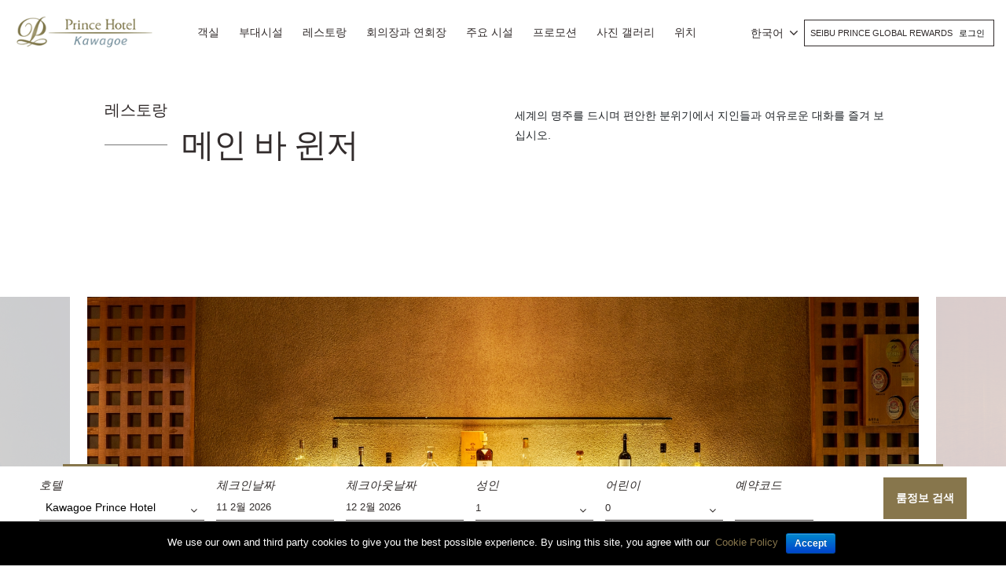

--- FILE ---
content_type: text/html; charset=UTF-8
request_url: https://www.princehotels.com/kawagoe/ko/restaurants/windsor-main-bar/
body_size: 23538
content:
<!doctype html>
<html lang="ko-KR">

<head>
	<meta charset="UTF-8" />
	<meta name="viewport" content="width=device-width, initial-scale=1, user-scalable=no" />
	<link rel="profile" href="https://gmpg.org/xfn/11" />
	<link rel="stylesheet" href="https://www.princehotels.com/kawagoe/wp-content/themes/child-theme-3.3/think_web_booking.css">
	<link href="https://www.princehotels.com/kawagoe/wp-content/themes/child-theme-3.3/jquery-ui.css" rel="stylesheet" />

	<!-- <link rel="stylesheet" href="https://panel1.bookingdirect.com/bd_booking_panel-v3/assests/css/think_web_booking.css">
	<link href="https://panel1.bookingdirect.com/bd_booking_panel-v3/assests/css/jquery-ui.css" rel="stylesheet" />   -->

	<!-- Add x-default tag -->
		<link rel="alternate" hreflang="x-default" href=" https://www.princehotels.com/kawagoe/restaurants/windsor-main-bar/" />
	<!-- Add x-default tag -->

	<title>메인 바 윈저 , 레스토랑 - 가와고에 프린스호텔</title>
<link rel="alternate" hreflang="zh-hans" href="https://www.princehotels.cn/kawagoe/zh-hans/restaurants/windsor-main-bar/" />
<link rel="alternate" hreflang="zh-hant" href="https://www.princehotels.com/kawagoe/zh-hant/restaurants/windsor-main-bar/" />
<link rel="alternate" hreflang="en" href="https://www.princehotels.com/kawagoe/restaurants/windsor-main-bar/" />
<link rel="alternate" hreflang="ko" href="https://www.princehotels.com/kawagoe/ko/restaurants/windsor-main-bar/" />

<!-- This site is optimized with the Yoast SEO plugin v12.1 - https://yoast.com/wordpress/plugins/seo/ -->
<meta name="description" content="사이타마 현 카와 고에 신토 미쵸에서 레스토랑을 찾으 시나요? 메인 바 윈저 식사를 즐길 수있는 최고의 장소입니다."/>
<link rel="canonical" href="https://www.princehotels.com/kawagoe/ko/restaurants/windsor-main-bar/" />
<meta property="og:locale" content="ko_KR" />
<meta property="og:type" content="article" />
<meta property="og:title" content="메인 바 윈저 , 레스토랑 - 가와고에 프린스호텔" />
<meta property="og:description" content="사이타마 현 카와 고에 신토 미쵸에서 레스토랑을 찾으 시나요? 메인 바 윈저 식사를 즐길 수있는 최고의 장소입니다." />
<meta property="og:url" content="https://www.princehotels.com/kawagoe/ko/restaurants/windsor-main-bar/" />
<meta property="og:site_name" content="가와고에 프린스호텔" />
<meta property="og:image" content="https://www.princehotels.com/kawagoe/wp-content/uploads/sites/16/2019/07/Restaurant_windsor_01.jpg" />
<meta property="og:image:secure_url" content="https://www.princehotels.com/kawagoe/wp-content/uploads/sites/16/2019/07/Restaurant_windsor_01.jpg" />
<meta property="og:image:width" content="490" />
<meta property="og:image:height" content="323" />
<meta name="twitter:card" content="summary_large_image" />
<meta name="twitter:description" content="사이타마 현 카와 고에 신토 미쵸에서 레스토랑을 찾으 시나요? 메인 바 윈저 식사를 즐길 수있는 최고의 장소입니다." />
<meta name="twitter:title" content="메인 바 윈저 , 레스토랑 - 가와고에 프린스호텔" />
<meta name="twitter:image" content="https://www.princehotels.com/kawagoe/wp-content/uploads/sites/16/2019/07/Restaurant_windsor_01.jpg" />
<script type='application/ld+json' class='yoast-schema-graph yoast-schema-graph--main'>{"@context":"https://schema.org","@graph":[{"@type":"WebSite","@id":"https://www.princehotels.com/kawagoe/ko/#website","url":"https://www.princehotels.com/kawagoe/ko/","name":"\uac00\uc640\uace0\uc5d0 \ud504\ub9b0\uc2a4\ud638\ud154","potentialAction":{"@type":"SearchAction","target":"https://www.princehotels.com/kawagoe/ko/?s={search_term_string}","query-input":"required name=search_term_string"}},{"@type":"ImageObject","@id":"https://www.princehotels.com/kawagoe/ko/restaurants/windsor-main-bar/#primaryimage","url":"https://www.princehotels.com/kawagoe/wp-content/uploads/sites/16/2019/07/Restaurant_windsor_01.jpg","width":490,"height":323},{"@type":"WebPage","@id":"https://www.princehotels.com/kawagoe/ko/restaurants/windsor-main-bar/#webpage","url":"https://www.princehotels.com/kawagoe/ko/restaurants/windsor-main-bar/","inLanguage":"ko-KR","name":"\uba54\uc778 \ubc14 \uc708\uc800 , \ub808\uc2a4\ud1a0\ub791 - \uac00\uc640\uace0\uc5d0 \ud504\ub9b0\uc2a4\ud638\ud154","isPartOf":{"@id":"https://www.princehotels.com/kawagoe/ko/#website"},"primaryImageOfPage":{"@id":"https://www.princehotels.com/kawagoe/ko/restaurants/windsor-main-bar/#primaryimage"},"datePublished":"2019-07-10T09:20:30+00:00","dateModified":"2025-01-23T09:44:31+00:00","description":"\uc0ac\uc774\ud0c0\ub9c8 \ud604 \uce74\uc640 \uace0\uc5d0 \uc2e0\ud1a0 \ubbf8\ucd78\uc5d0\uc11c \ub808\uc2a4\ud1a0\ub791\uc744 \ucc3e\uc73c \uc2dc\ub098\uc694? \uba54\uc778 \ubc14 \uc708\uc800 \uc2dd\uc0ac\ub97c \uc990\uae38 \uc218\uc788\ub294 \ucd5c\uace0\uc758 \uc7a5\uc18c\uc785\ub2c8\ub2e4."}]}</script>
<!-- / Yoast SEO plugin. -->

<link rel='dns-prefetch' href='//maps.google.com' />
<link rel='dns-prefetch' href='//code.jquery.com' />
<link rel='dns-prefetch' href='//s.w.org' />
<link rel="alternate" type="application/rss+xml" title="가와고에 프린스호텔 &raquo; Feed" href="https://www.princehotels.com/kawagoe/ko/feed/" />
<link rel="alternate" type="application/rss+xml" title="가와고에 프린스호텔 &raquo; Comments Feed" href="https://www.princehotels.com/kawagoe/ko/comments/feed/" />
		<script>
			window._wpemojiSettings = {"baseUrl":"https:\/\/s.w.org\/images\/core\/emoji\/12.0.0-1\/72x72\/","ext":".png","svgUrl":"https:\/\/s.w.org\/images\/core\/emoji\/12.0.0-1\/svg\/","svgExt":".svg","source":{"concatemoji":"https:\/\/www.princehotels.com\/kawagoe\/wp-includes\/js\/wp-emoji-release.min.js"}};
			/*! This file is auto-generated */
			!function(e,a,t){var r,n,o,i,p=a.createElement("canvas"),s=p.getContext&&p.getContext("2d");function c(e,t){var a=String.fromCharCode;s.clearRect(0,0,p.width,p.height),s.fillText(a.apply(this,e),0,0);var r=p.toDataURL();return s.clearRect(0,0,p.width,p.height),s.fillText(a.apply(this,t),0,0),r===p.toDataURL()}function l(e){if(!s||!s.fillText)return!1;switch(s.textBaseline="top",s.font="600 32px Arial",e){case"flag":return!c([127987,65039,8205,9895,65039],[127987,65039,8203,9895,65039])&&(!c([55356,56826,55356,56819],[55356,56826,8203,55356,56819])&&!c([55356,57332,56128,56423,56128,56418,56128,56421,56128,56430,56128,56423,56128,56447],[55356,57332,8203,56128,56423,8203,56128,56418,8203,56128,56421,8203,56128,56430,8203,56128,56423,8203,56128,56447]));case"emoji":return!c([55357,56424,55356,57342,8205,55358,56605,8205,55357,56424,55356,57340],[55357,56424,55356,57342,8203,55358,56605,8203,55357,56424,55356,57340])}return!1}function d(e){var t=a.createElement("script");t.src=e,t.defer=t.type="text/javascript",a.getElementsByTagName("head")[0].appendChild(t)}for(i=Array("flag","emoji"),t.supports={everything:!0,everythingExceptFlag:!0},o=0;o<i.length;o++)t.supports[i[o]]=l(i[o]),t.supports.everything=t.supports.everything&&t.supports[i[o]],"flag"!==i[o]&&(t.supports.everythingExceptFlag=t.supports.everythingExceptFlag&&t.supports[i[o]]);t.supports.everythingExceptFlag=t.supports.everythingExceptFlag&&!t.supports.flag,t.DOMReady=!1,t.readyCallback=function(){t.DOMReady=!0},t.supports.everything||(n=function(){t.readyCallback()},a.addEventListener?(a.addEventListener("DOMContentLoaded",n,!1),e.addEventListener("load",n,!1)):(e.attachEvent("onload",n),a.attachEvent("onreadystatechange",function(){"complete"===a.readyState&&t.readyCallback()})),(r=t.source||{}).concatemoji?d(r.concatemoji):r.wpemoji&&r.twemoji&&(d(r.twemoji),d(r.wpemoji)))}(window,document,window._wpemojiSettings);
		</script>
		<style>
img.wp-smiley,
img.emoji {
	display: inline !important;
	border: none !important;
	box-shadow: none !important;
	height: 1em !important;
	width: 1em !important;
	margin: 0 .07em !important;
	vertical-align: -0.1em !important;
	background: none !important;
	padding: 0 !important;
}
</style>
	<link rel='stylesheet' id='sb_instagram_styles-css'  href='https://www.princehotels.com/kawagoe/wp-content/plugins/instagram-feed/css/sb-instagram-2-2.min.css' media='all' />
<link rel='stylesheet' id='wp-block-library-css'  href='https://www.princehotels.com/kawagoe/wp-includes/css/dist/block-library/style.min.css' media='all' />
<link rel='stylesheet' id='wp-block-library-theme-css'  href='https://www.princehotels.com/kawagoe/wp-includes/css/dist/block-library/theme.min.css' media='all' />
<link rel='stylesheet' id='contact-form-7-css'  href='https://www.princehotels.com/kawagoe/wp-content/plugins/contact-form-7/includes/css/styles.css' media='all' />
<link rel='stylesheet' id='cookie-notice-front-css'  href='https://www.princehotels.com/kawagoe/wp-content/plugins/cookie-notice/css/front.min.css' media='all' />
<link rel='stylesheet' id='wpa-css-css'  href='https://www.princehotels.com/kawagoe/wp-content/plugins/honeypot/includes/css/wpa.css' media='all' />
<link rel='stylesheet' id='taxonomy-image-plugin-public-css'  href='https://www.princehotels.com/kawagoe/wp-content/plugins/taxonomy-images/css/style.css' media='screen' />
<link rel='stylesheet' id='wpml-legacy-dropdown-0-css'  href='//www.princehotels.com/kawagoe/wp-content/plugins/sitepress-multilingual-cms/templates/language-switchers/legacy-dropdown/style.css' media='all' />
<link rel='stylesheet' id='prince-child-stylesheet-css'  href='https://www.princehotels.com/kawagoe/wp-content/themes/twentynineteen/style.css' media='all' />
<link rel='stylesheet' id='twentynineteen-style-css'  href='https://www.princehotels.com/kawagoe/wp-content/themes/child-theme-3.3/style.css' media='all' />
<style id='rocket-lazyload-inline-css'>
.rll-youtube-player{position:relative;padding-bottom:56.23%;height:0;overflow:hidden;max-width:100%;}.rll-youtube-player iframe{position:absolute;top:0;left:0;width:100%;height:100%;z-index:100;background:0 0}.rll-youtube-player img{bottom:0;display:block;left:0;margin:auto;max-width:100%;width:100%;position:absolute;right:0;top:0;border:none;height:auto;cursor:pointer;-webkit-transition:.4s all;-moz-transition:.4s all;transition:.4s all}.rll-youtube-player img:hover{-webkit-filter:brightness(75%)}.rll-youtube-player .play{height:72px;width:72px;left:50%;top:50%;margin-left:-36px;margin-top:-36px;position:absolute;background:url(https://www.princehotels.com/kawagoe/wp-content/plugins/rocket-lazy-load/assets/img/youtube.png) no-repeat;cursor:pointer}.wp-has-aspect-ratio .rll-youtube-player{position:absolute;padding-bottom:0;width:100%;height:100%;top:0;bottom:0;left:0;right:0}
</style>
<script type='text/javascript' src='//code.jquery.com/jquery-3.5.0.min.js'></script>
<script type='text/javascript' src='//www.princehotels.com/kawagoe/wp-content/plugins/sitepress-multilingual-cms/templates/language-switchers/legacy-dropdown/script.js'></script>
<link rel='https://api.w.org/' href='https://www.princehotels.com/kawagoe/wp-json/' />
<link rel="EditURI" type="application/rsd+xml" title="RSD" href="https://www.princehotels.com/kawagoe/xmlrpc.php?rsd" />
<link rel="wlwmanifest" type="application/wlwmanifest+xml" href="https://www.princehotels.com/kawagoe/wp-includes/wlwmanifest.xml" /> 

<link rel='shortlink' href='https://www.princehotels.com/kawagoe/ko/?p=6784' />
<link rel="alternate" type="application/json+oembed" href="https://www.princehotels.com/kawagoe/wp-json/oembed/1.0/embed?url=https%3A%2F%2Fwww.princehotels.com%2Fkawagoe%2Fko%2Frestaurants%2Fwindsor-main-bar%2F" />
<link rel="alternate" type="text/xml+oembed" href="https://www.princehotels.com/kawagoe/wp-json/oembed/1.0/embed?url=https%3A%2F%2Fwww.princehotels.com%2Fkawagoe%2Fko%2Frestaurants%2Fwindsor-main-bar%2F&#038;format=xml" />
<script type="application/ld+json">{
  "@context": "http://schema.org"
  ,"@type": "Hotel"
  ,"name": "Kawagoe Prince Hotel"
  ,"url": "https://www.princehotels.com/kawagoe/"
  ,"logo": "https://www.princehotels.com/kawagoe/wp-content/uploads/sites/16/2019/07/logo.png"
  ,"image": "https://www.princehotels.com/kawagoe/wp-content/uploads/sites/16/2019/07/01.jpg"
  ,"description": "Official website of Kawagoe Prince Hotel , a Deluxe hotel Direct access to Hon-Kawagoe St.. Book your hotel in Kawagoe at the best price."
  ,"sameAs": "https://www.facebook.com/PrinceHotels/"
  ,"telephone": "+81-(0)49-227-1111"
  ,"address" :  {
    "@type" : "PostalAddress"
    ,"streetAddress": "1-22 Shintomi-cho"
    ,"addressLocality": "Kawagoe Saitama"
  
    ,"postalCode": "350-8501"
    ,"addressCountry": "Japan"
  }
  ,"availableLanguage": "Japanese"
  ,"priceRange": "$$$"
  ,"starRating": {
    "@type" : "http://schema.org/Rating"
    , "ratingValue": "4"
  }
  ,"petsAllowed": "False"
  ,"smokingAllowed": "False"
  ,"makesOffer" : {
    "@type" : "Offer"
    
    
    ,"acceptedPaymentMethod": [
      {"@type":"PaymentMethod", "url" : "http://purl.org/goodrelations/v1#Cash"}
      ,{"@type":"PaymentMethod", "url" : "http://purl.org/goodrelations/v1#AmericanExpress"}
      ,{"@type":"PaymentMethod", "url" : "http://purl.org/goodrelations/v1#DinersClub"}
      ,{"@type":"PaymentMethod", "url" : "http://purl.org/goodrelations/v1#JCB"}
      ,{"@type":"PaymentMethod", "url" : "http://purl.org/goodrelations/v1#MasterCard"}
      ,{"@type":"PaymentMethod", "url" : "http://purl.org/goodrelations/v1#VISA"}
    ]
  }
  ,"amenityFeature": [
    {"@type":"LocationFeatureSpecification","name":"Free Wi-Fi"}
    ,{"@type":"LocationFeatureSpecification","name":"Free parking"}
    ,{"@type":"LocationFeatureSpecification","name":"Air-conditioned"}
    ,{"@type":"LocationFeatureSpecification","name":"Smoke-free"}
  ]
}
</script><meta name="generator" content="WPML ver:4.2.7.1 stt:60,62,1,29;" />
<script type="text/javascript">
(function(url){
	if(/(?:Chrome\/26\.0\.1410\.63 Safari\/537\.31|WordfenceTestMonBot)/.test(navigator.userAgent)){ return; }
	var addEvent = function(evt, handler) {
		if (window.addEventListener) {
			document.addEventListener(evt, handler, false);
		} else if (window.attachEvent) {
			document.attachEvent('on' + evt, handler);
		}
	};
	var removeEvent = function(evt, handler) {
		if (window.removeEventListener) {
			document.removeEventListener(evt, handler, false);
		} else if (window.detachEvent) {
			document.detachEvent('on' + evt, handler);
		}
	};
	var evts = 'contextmenu dblclick drag dragend dragenter dragleave dragover dragstart drop keydown keypress keyup mousedown mousemove mouseout mouseover mouseup mousewheel scroll'.split(' ');
	var logHuman = function() {
		if (window.wfLogHumanRan) { return; }
		window.wfLogHumanRan = true;
		var wfscr = document.createElement('script');
		wfscr.type = 'text/javascript';
		wfscr.async = true;
		wfscr.src = url + '&r=' + Math.random();
		(document.getElementsByTagName('head')[0]||document.getElementsByTagName('body')[0]).appendChild(wfscr);
		for (var i = 0; i < evts.length; i++) {
			removeEvent(evts[i], logHuman);
		}
	};
	for (var i = 0; i < evts.length; i++) {
		addEvent(evts[i], logHuman);
	}
})('//www.princehotels.com/kawagoe/ko/?wordfence_lh=1&hid=86D59EEC9D69A9D611348A37015E6D44');
</script><link rel="alternate" type="application/rss+xml" title="가와고에 프린스호텔 GeoRSS-Feed" href="https://www.princehotels.com/kawagoe/wp-content/plugins/leaflet-maps-marker/leaflet-georss.php?layer=all" />
<style>.recentcomments a{display:inline !important;padding:0 !important;margin:0 !important;}</style><link rel="icon" href="https://www.princehotels.com/kawagoe/wp-content/uploads/sites/16/2019/08/favicon.jpg" sizes="32x32" />
<link rel="icon" href="https://www.princehotels.com/kawagoe/wp-content/uploads/sites/16/2019/08/favicon.jpg" sizes="192x192" />
<link rel="apple-touch-icon" href="https://www.princehotels.com/kawagoe/wp-content/uploads/sites/16/2019/08/favicon.jpg" />
<meta name="msapplication-TileImage" content="https://www.princehotels.com/kawagoe/wp-content/uploads/sites/16/2019/08/favicon.jpg" />
<noscript><style id="rocket-lazyload-nojs-css">.rll-youtube-player, [data-lazy-src]{display:none !important;}</style></noscript>			<meta name="google-site-verification" content="Q1X1oc4xWR0rBv-JHrPQARuPoyhlQypEzEd73hXJls8" />
		<meta name="google-site-verification" content="89XmAgNnykFVDES8vLXGrtlAUbF-JTV6UIs7bX5tnjU" />
		<meta name="baidu-site-verification" content="OMwFqZt7mx" />
		<script>
			(function(h, o, t, j, a, r) {
				h.hj = h.hj || function() {
					(h.hj.q = h.hj.q || []).push(arguments)
				};
				h._hjSettings = {
					hjid: 1500581,
					hjsv: 6
				};
				a = o.getElementsByTagName('head')[0];
				r = o.createElement('script');
				r.async = 1;
				r.src = t + h._hjSettings.hjid + j + h._hjSettings.hjsv;
				a.appendChild(r);
			})(window, document, 'https://static.hotjar.com/c/hotjar-', '.js?sv=');
		</script>
		<meta name="naver-site-verification" content="d7946ce5d188da8c326b0213c3d2ac7230f33739" />
	

		
	<!-- Google Tag Manager -->
	<script>
		(function(w, d, s, l, i) {
			w[l] = w[l] || [];
			w[l].push({
				'gtm.start': new Date().getTime(),
				event: 'gtm.js'
			});
			var f = d.getElementsByTagName(s)[0],
				j = d.createElement(s),
				dl = l != 'dataLayer' ? '&l=' + l : '';
			j.async = true;
			j.src =
				'https://www.googletagmanager.com/gtm.js?id=' + i + dl;
			f.parentNode.insertBefore(j, f);
		})(window, document, 'script', 'dataLayer', 'GTM-T3NLMXW');
	</script>
	<!-- End Google Tag Manager -->
</head>

<body class="restaurant-template-default single single-restaurant postid-6784 single-format-standard wp-custom-logo wp-embed-responsive cookies-not-set singular image-filters-enabled" id="site-16">

	<!-- Google Tag Manager (noscript) -->
	<noscript><iframe src="https://www.googletagmanager.com/ns.html?id=GTM-T3NLMXW" height="0" width="0" style="display:none;visibility:hidden"></iframe></noscript>
	<!-- End Google Tag Manager (noscript) -->
	<div class="pageWrap position-relative">
		<header class="mainHeader py-3">
			<div class="container">
				<div class="row align-items-center">
					<div class="col-7 col-sm-4 col-md-3 col-lg-3 col-xl-2">
						<div class="logoWrap">
							<a href="https://www.princehotels.com/kawagoe/ko/" class="custom-logo-link" rel="home"><img loading="lazy" width="215" height="65" src="data:image/svg+xml,%3Csvg%20xmlns='http://www.w3.org/2000/svg'%20viewBox='0%200%20215%2065'%3E%3C/svg%3E" class="custom-logo" alt="가와고에 프린스호텔" data-lazy-src="https://www.princehotels.com/kawagoe/wp-content/uploads/sites/16/2019/07/logo.png" /><noscript><img width="215" height="65" src="https://www.princehotels.com/kawagoe/wp-content/uploads/sites/16/2019/07/logo.png" class="custom-logo" alt="가와고에 프린스호텔" /></noscript></a>							<a href="https://www.princehotels.com/kawagoe/ko//" class="blackLogo" rel="home"><img loading="lazy" src="data:image/svg+xml,%3Csvg%20xmlns='http://www.w3.org/2000/svg'%20viewBox='0%200%200%200'%3E%3C/svg%3E" class="custom-logo" alt="가와고에 프린스호텔" width="" height="" data-lazy-src="https://www.princehotels.com/kawagoe/wp-content/uploads/sites/16/2019/07/logo-1.png"><noscript><img src="https://www.princehotels.com/kawagoe/wp-content/uploads/sites/16/2019/07/logo-1.png" class="custom-logo" alt="가와고에 프린스호텔" width="" height=""></noscript></a>
						</div>
					</div>
					<div class="col-5 col-sm-8 col-md-9 col-lg-9 col-xl-10">
						<div class="row align-items-center">
							<nav class="navbar navbar-expand-lg navbar-dark p-0 mainMenu col-xl-8 text-center">
								<div class="mobileIconWrap">
									<span class="mobileIcon"><i class="fa fa-bars"></i></span>
									<span class="mobileIconClose"><i class="fa fa-times"></i></span>
								</div>
								<div class="collapse navbar-collapse text-uppercase" id="mainNavId">
									<div class="menu-main-menu-korean-container"><ul id="menu-main-menu-korean" class="main-menu text-left"><li id="menu-item-3394" class="menu-item menu-item-type-post_type menu-item-object-page menu-item-3394"><a href="https://www.princehotels.com/kawagoe/ko/guest-rooms/">객실</a></li>
<li id="menu-item-3395" class="menu-item menu-item-type-post_type menu-item-object-page menu-item-3395"><a href="https://www.princehotels.com/kawagoe/ko/experiences/">부대시설</a></li>
<li id="menu-item-3396" class="menu-item menu-item-type-post_type menu-item-object-page menu-item-3396"><a href="https://www.princehotels.com/kawagoe/ko/restaurants/">레스토랑</a></li>
<li id="menu-item-11244" class="menu-item menu-item-type-post_type menu-item-object-page menu-item-11244"><a href="https://www.princehotels.com/kawagoe/ko/meetings-banquet/">회의장과 연회장</a></li>
<li id="menu-item-3398" class="menu-item menu-item-type-post_type menu-item-object-page menu-item-3398"><a href="https://www.princehotels.com/kawagoe/ko/facilities/">주요 시설</a></li>
<li id="menu-item-11245" class="menu-item menu-item-type-post_type menu-item-object-page menu-item-11245"><a href="https://www.princehotels.com/kawagoe/ko/promotions/">프로모션</a></li>
<li id="menu-item-11246" class="menu-item menu-item-type-post_type menu-item-object-page menu-item-11246"><a href="https://www.princehotels.com/kawagoe/ko/photogallery/">사진 갤러리</a></li>
<li id="menu-item-11247" class="menu-item menu-item-type-post_type menu-item-object-page menu-item-has-children menu-item-11247"><a href="https://www.princehotels.com/kawagoe/ko/map-direction/" aria-haspopup="true" aria-expanded="false">위치</a>
<ul class="sub-menu">
	<li id="menu-item-11248" class="menu-item menu-item-type-post_type menu-item-object-page menu-item-11248"><a href="https://www.princehotels.com/kawagoe/ko/map-direction/">지도와 오시는 길</a></li>
	<li id="menu-item-11249" class="menu-item menu-item-type-post_type menu-item-object-page menu-item-11249"><a href="https://www.princehotels.com/kawagoe/ko/map-direction/local-attractions/">지역 명소</a></li>
	<li id="menu-item-11250" class="menu-item menu-item-type-post_type menu-item-object-page menu-item-11250"><a href="https://www.princehotels.com/kawagoe/ko/map-direction/travel-information/">여행 정보</a></li>
</ul>
</li>
</ul></div>								</div>
							</nav>
							<div class="joinSeibu text-uppercase col-xl-4 pl-sm-0 pr-md-0 text-right row justify-content-end align-items-center">
								<div id="icl_lang_sel_widget-2" class="langHeader">
									<div class="wpml-ls-sidebars-sidebar-2 wpml-ls wpml-ls-legacy-dropdown js-wpml-ls-legacy-dropdown">
										<ul>

											<li tabindex="0" class="wpml-ls-slot-sidebar-2 wpml-ls-item wpml-ls-item-en wpml-ls-current-language wpml-ls-item-legacy-dropdown">
												<a href="#" class="js-wpml-ls-item-toggle wpml-ls-item-toggle"><span class="wpml-ls-native">한국어</span></a>

												<ul class="wpml-ls-sub-menu">
													<li class="wpml-ls-slot-sidebar-2 wpml-ls-item wpml-ls-item-zh-hans wpml-ls-first-item "><a href="https://www.princehotels.cn/kawagoe/zh-hans/restaurants/windsor-main-bar/" class="wpml-ls-link"><span class="wpml-ls-native">简体中文</span></a></li><li class="wpml-ls-slot-sidebar-2 wpml-ls-item wpml-ls-item-zh-hant  "><a href="https://www.princehotels.com/kawagoe/zh-hant/restaurants/windsor-main-bar/" class="wpml-ls-link"><span class="wpml-ls-native">繁體中文</span></a></li><li class="wpml-ls-slot-sidebar-2 wpml-ls-item wpml-ls-item-en  "><a href="https://www.princehotels.com/kawagoe/restaurants/windsor-main-bar/" class="wpml-ls-link"><span class="wpml-ls-native">English</span></a></li><li class="wpml-ls-slot-sidebar-2 wpml-ls-item wpml-ls-item-jp  "><a href="https://www.princehotels.co.jp/kawagoe/" class="wpml-ls-link"><span class="wpml-ls-native">日本語</span></a></li>												</ul>

											</li>

										</ul>
									</div>
								</div>
								
								<div class="loginJoinContainer d-none d-sm-block d-md-inline-block d-lg-inline-block">
									Seibu Prince Global Rewards 																		<div class="menu-login-menu-korean-container"><ul id="menu-login-menu-korean" class="menu"><li id="menu-item-6098" class="menu-item menu-item-type-custom menu-item-object-custom menu-item-6098"><a title="로그인" target="_blank" rel="noopener noreferrer" href="https://www.seibuprince.com/ko/loyalty">로그인</a></li>
</ul></div>								</div>
							</div>
						</div>
					</div>
				</div>
				<div class="row d-block d-sm-none d-md-none d-lg-none joinLoginMobile">
					<div class="col-12 p-0">
						<div class="loginJoinContainer">
							Seibu Prince Global Rewards 							
							<div class="menu-login-menu-korean-container"><ul id="menu-login-menu-korean-1" class="menu"><li class="menu-item menu-item-type-custom menu-item-object-custom menu-item-6098"><a title="로그인" target="_blank" rel="noopener noreferrer" href="https://www.seibuprince.com/ko/loyalty">로그인</a></li>
</ul></div>						</div>
					</div>
				</div>
			</div>
		</header>
<!-- Booking Engine -->
<script>
	jQuery.noConflict();
	jQuery( document ).ready(function() {
		jQuery('#hdnHotelID').on('change', function(){
	
		  var dval = jQuery("#hdnHotelID").val();
		
		  
		  if(dval == 321181 || dval == 321306){
			  
			  var rnum = jQuery("#no_room").val();
			  
			  for (var i = 1; i <= rnum; i++) {
				  var selad = jQuery("#adult"+i).val();
				  
				  var optionsAdult = '';
				  for (var x = 1; x <= 8; x++) {
					
					  if(selad == x){
						  var selstring = "selected";
				      }else{
						  var selstring = '';
						 }
					  optionsAdult += "<option value=\"" + x + "\" "+ selstring +">" + x + "</option>\n";
					}
					
					document.getElementById("adult"+i).innerHTML = optionsAdult;
			  }
		  }else if(dval == 320930){
			  
			  var rnum = jQuery("#no_room").val();
			  
			  for (var i = 1; i <= rnum; i++) {
				  var selad = jQuery("#adult"+i).val();
				  console.log(selad);
				  var optionsAdult = '';
				  for (var x = 1; x <= 6; x++) {
					  console.log(dval);
					  if(selad == x){
						  var selstring = "selected";
				      }else{
						  var selstring = '';
						 }
					  optionsAdult += "<option value=\"" + x + "\" "+ selstring +">" + x + "</option>\n";
					}
					console.log(optionsAdult);
					document.getElementById("adult"+i).innerHTML = optionsAdult;
			  }
		  }else{
			 var rnum = jQuery("#no_room").val();
			  
			  for (var i = 1; i <= rnum; i++) {
				  var selad = jQuery("#adult"+i).val();
				  
				  var optionsAdult = '';
				  for (var x = 1; x <= 4; x++) {
					 
					  if(selad == x){
						  var selstring = "selected";
				      }else{
						  var selstring = '';
						 }
					  optionsAdult += "<option value=\"" + x + "\" "+ selstring +">" + x + "</option>\n";
					}
					
					document.getElementById("adult"+i).innerHTML = optionsAdult;
			  } 
		  }
		  // do whatever with the value
		});
	});
	function RowsRecreate(roomrows) {
    //alert(roomrows);
    var optionsAdult = "";
    var optionsChild = "";
     		var maxadult = 4;
	    console.log(maxadult);
    var maxchild = 2;
    var dvaln = jQuery('ul.list').find('li.selected').data('value');
    if(dvaln == 321181 || dvaln == 321306){
		maxadult = 8;
	}
	if(dvaln == 320930){
		maxadult = 6;
	}
    for (var i = 1; i <= maxadult; i++) {
      optionsAdult += "<option value=\"" + i + "\">" + i + "</option>\n";
    }
    for (var i = 0; i <= maxchild; i++) {
      optionsChild += "<option value=\"" + i + "\">" + i + "</option>\n";
    }
    rowsdiv = "";
    for (var i = 2; i <= roomrows; i++) {
      rowsdiv += '<div class="adbox-item"><div class="fields-block-alter pdr10 adbox-room-heading"><p style="margin-top: 27px;">방 ' + i + ':</p></div><div class="fields-block-alter width35pr pdr10 adbox-person"><p>성인</p><div class="room"><select name="adult' + i + '" title="" id="adult' + i + '" class="valid adultselect">' + optionsAdult + '</select></div></div>';
      rowsdiv += '<div class="fields-block-alter width35pr adbox-person"><p>어린이</p><div class="room"><select onclick="showAge(' + i + ');" id="child' + i + '" name="child' + i + '" onChange="createAgedropdown(' + i + ',this.value);" class="childselect">' + optionsChild + '</select></div><div style="visibility:hidden" class="Age popup-age speech-bubble" id="age' + i + '" ></div></div></div>';
    }
    document.getElementById("adbox_widget").innerHTML = rowsdiv + '';
  }

  function showAge(RoomN) {
    var child = document.getElementById("child" + RoomN).value;
    if (child != 0) {
      document.getElementById("age" + RoomN).style.visibility = 'visible';
    }
  }

  function createAgedropdown(RoomNum, child) {
    var rowsdivchildAge = "";
    var optionsChildAge = "";
    document.getElementById("age" + RoomNum).style.visibility = 'visible';
    if (child == 0) {
      document.getElementById("age" + RoomNum).style.visibility = 'hidden';
    }
    for (var i = 0; i <= 5; i++) {
      optionsChildAge += "<option value=\"" + i + "\">" + i + "</option>\n";
    }
    rowsdivchildAge += '<div class="head-line"><span class="age-head">아동 연령 </span><span onclick="closePopup(' + RoomNum + ')" class="close-pp closediv' + RoomNum + '">X</span></div>';
    for (var j = 1; j <= child; j++) {
      //rowsdivchildAge += '<div class="fields-block-alter width35pr child-popup"><p>어린이 ' + j + '</p><div class="room"><select id="childage_' + RoomNum + '_' + j + '" name="childage_' + RoomNum + '_' + j + '"  title="" class="childselect">' + optionsChildAge + '</select></div></div>';
        rowsdivchildAge += '<div class="fields-block-alter width35pr child-popup"><p>어린이 ' + j + '</p><div class="room"><select id="childage_' + RoomNum + '_' + j + '" name="childages"  title="" class="childselect">' + optionsChildAge + '</select></div></div>';

    }
    document.getElementById("age" + RoomNum).innerHTML = rowsdivchildAge + '';
  }

  function closePopup(RoomNumber) { //alert(RoomNumber);
    document.getElementById("age" + RoomNumber).style.visibility = 'hidden';

  }
  function set_calendar_min_date() {
    default_check_in_min_date  = new Date();
    default_check_out_min_date = 1;

    check_in_min_date = null;
    min_los           = null;
    check_in_offset   = 14;

    /* For testing purposes, added for two hotels only.
     * @format: {hotel-id: {check_in_min_date: <check_min_date>, min_los: <min_los>}}
     * 
     * 321333: The Prince Gallery Tokyo Kioicho.
     * 321172: Tokyo Prince Hotel.
     */
    var hotel_check_in_min_date_data = {
      321537: {'check_in_min_date': null, 'min_los': '1', 'check_in_offset': '14'},
      322033: {'check_in_min_date': '2022-04-12', 'min_los': '1', 'check_in_offset': '0'},
    }

    var hdnHotelID = jQuery('#hdnHotelID').val();
    if (hdnHotelID in hotel_check_in_min_date_data) {
      check_in_min_date = hotel_check_in_min_date_data[hdnHotelID]['check_in_min_date'];
      min_los           = hotel_check_in_min_date_data[hdnHotelID]['min_los'];
      check_in_offset   = hotel_check_in_min_date_data[hdnHotelID]['check_in_offset'];
    }

    if (null != check_in_min_date) {
      check_in_min_date_parts = check_in_min_date.split('-');

      default_check_in_min_date = new Date(check_in_min_date_parts[0], (check_in_min_date_parts[1] - 1), check_in_min_date_parts[2]);

      default_check_out_min_date = new Date(
        check_in_min_date_parts[0],
        (check_in_min_date_parts[1] - 1),
        (parseInt(check_in_min_date_parts[2]) + 1)
      );
    }
    
    if (null != check_in_offset) {
      default_check_in_min_date = new Date(default_check_in_min_date);
      default_check_in_min_date.setDate(default_check_in_min_date.getDate() + parseInt(check_in_offset));
    } else {
      default_check_in_min_date = new Date(default_check_in_min_date);
      default_check_in_min_date.setDate(default_check_in_min_date.getDate() + 0);
    }

    // If check-in date including offset, is past now. then initial default check-in min. date will be applied.
    default_check_in_min_date_sys_format = default_check_in_min_date.getFullYear()
      + '-'
      + ("0" + (default_check_in_min_date.getMonth() + 1)).slice(-2)
      + '-'
      + ("0" + default_check_in_min_date.getDate()).slice(-2);

    current_date = "2026-01-28";
    if (default_check_in_min_date_sys_format < current_date) {
      default_check_in_min_date = today_date;
    }

    if (null != min_los) {
      default_check_out_min_date = new Date(default_check_in_min_date);
      default_check_out_min_date.setDate(default_check_out_min_date.getDate() + parseInt(min_los));
    } else {
      default_check_out_min_date = new Date(default_check_in_min_date);
      default_check_out_min_date.setDate(default_check_out_min_date.getDate() + 1);
    }
    console.log(default_check_out_min_date);
	jQuery('#datepickerchechinT').datepicker('setDate', default_check_in_min_date); 
  //  jQuery('#datepickerchechinT').datepicker('option', 'minDate', default_check_in_min_date); 
   jQuery('#datepickerchechoutT').datepicker('setDate', default_check_out_min_date);

  //  jQuery('#datepickerchechoutT').datepicker('option', 'minDate', default_check_out_min_date);
    
    
  }

  jQuery(function($) {
    var sd = new Date();
    sd.setDate(sd.getDate() + 1);
    var currentDate = new Date();
    currentDate.setDate(currentDate.getDate());
    var today = new Date();
    var dd = today.getDate();
    var mm = today.getMonth() + 1;
    var yyyy = today.getFullYear();
    var months = ["Jan", "Feb", "Mar", "Apr", "May", "Jun", "Jul", "Aug", "Sep", "Oct", "Nov", "Dec"];
    document.getElementById("datepickerchechinT").value = dd + ' ' + months[today.getMonth()] + ' ' + yyyy;
    document.getElementById("datepickerchechin").value = dd + '/' + mm + '/' + yyyy;
    var tomorrow = new Date();
    var dd = tomorrow.getDate() + 1;
    var mm = tomorrow.getMonth() + 1;
    var yyyy = today.getFullYear();
    // document.getElementById("datepickerchechoutT").value = dd + ' ' + months[tomorrow.getMonth()] + ' ' + yyyy;
    // document.getElementById("datepickerchechout").value = dd + '/' + mm + '/' + yyyy;
    $('#datepickerchechinT').datepicker({
      onSelect: function(dateStr) {
        var d = $.datepicker.parseDate('d M yy', dateStr);
        var minAfterSelect = new Date(d.getTime());
        minAfterSelect.setDate(minAfterSelect.getDate() + 1);
        d.setDate(d.getDate() + 1); // Add three days
        $('#datepickerchechoutT').datepicker('option', 'minDate', minAfterSelect);
        $('#datepickerchechoutT').datepicker('setDate', d);
        setTimeout(function() {
          $("#datepickerchechoutT").datepicker('show');
        }, 16);
      },
      altField: '#datepickerchechin',
      altFormat: 'yy-mm-dd',
      dateFormat: 'dd M yy',
      buttonText: 'Select Check In Date',
      buttonImage: 'ASSETS_PATH/images/Calendaricon.png',
      //minDate: 0,
      minDate: new Date(),
      maxDate: '+12M',
      beforeShow: function(input, inst) {
        var calendar = inst.dpDiv;
        if ($(window).width() >= 800) {
          setTimeout(function() {
            calendar.position({
              my: 'left bottom',
              at: 'left top',
              collision: 'none',
              of: input
            });
          }, 1);
        } else {
          setTimeout(function() {
            calendar.position({
              my: 'left top',
              at: 'left bottom',
              collision: 'none',
              of: input
            });
          }, 1);
        }
      }
    });

    $('#datepickerchechoutT').datepicker({
      altField: '#datepickerchechout',
      altFormat: 'yy-mm-dd',
      dateFormat: 'dd M yy',
      buttonText: 'Select Check Out Date',
      buttonImage: '/images/Calendaricon.png',
      //minDate: 0,
      minDate: new Date(),
      maxDate: '+12M',
      beforeShow: function(input, inst) {
        var calendar = inst.dpDiv;
        if ($(window).width() >= 800) {
          setTimeout(function() {
            calendar.position({
              my: 'left bottom',
              at: 'left top',
              collision: 'none',
              of: input
            });
          }, 1);
        } else {
          setTimeout(function() {
            calendar.position({
              my: 'right top',
              at: 'right bottom',
              collision: 'none',
              of: input
            });
          }, 1);
        }
      }
    });
	// Set default calendar minDate.
    set_calendar_min_date();
     $(".menu_cancel_link > li > a").each(function() {
        $(this).attr('target', '_blank');
     });

  });
 set_calendar_min_date();
  jQuery('#region_hotel').change(function() {
    var region = $(this).val();
    var pos = region.search("_")
    //alert(pos);
    if (pos == -1) {
      $('#BookingEnginePromoCodeField').hide();
    } else {
      $('#BookingEnginePromoCodeField').show();
    }
  });
  jQuery("#searchsubmit_widget").click(function() {
    var startDate = $('#datepickerchechin').val();
    var endDate = $('#datepickerchechout').val();

    if (startDate == "") {
      alert("Check In date should not be blank. ");
      return false;
    }
    if (startDate == "") {
      alert("Check Out date should not be blank. ");
      return false;
    }
  });
jQuery( document ).ready(function() {
	set_calendar_min_date();
});	

function includes_ie11(container, value) {
  var returnValue = false;
  var pos = container.indexOf(value);
  if (pos >= 0) {
    returnValue = true;
  }
  return returnValue;
}

function submitBookingForm(){
    document.getElementById("err_msg").style.display="none";
    var action = "https://bookings.princehotels.com/ko/reservation/hoteldetails/";
    var hdnHotelID = jQuery('#hdnHotelID').val();
    if(hdnHotelID){
      if(includes_ie11(hdnHotelID,"_")){
        var action = "https://bookings.princehotels.com/ko/reservation/hoteldetails/";
      }else{
        var action = "https://bookings.princehotels.com/ko/reservation/roomdetails/";
      }
      document.getElementById("reservation_search").action = action;
      // alert(' submit '+document.getElementById("reservation_search").action);
      return true;
    }
    else{
      document.getElementById("err_msg").style.display="block";
      return false;
    }
}
</script>
<div class="bookingEngine py-3">
  <div class="container">
    <div class="row">
        <div class="col-12">
          <div id="custom_engine">
            <div id="our_enigne">
              <div id="searcheng-innerbooking" class="outer_booking">
                                <form name="reservation_search" id="reservation_search" target="new" method="post" action="https://rsv.seibuprince.com/?currency=JPY&chain=31483&locale=ko-KR">
                  <div class="find_title"></div>
                  <span style='color: red;display: none;' class="error" id='err_msg'>Please Select Hotel</span>
                  <div class="fields-block">
                      <p>
                                                <span class="lang-us d-none">Hotel</span>
                        <span class="lang-hans d-none">饭店</span>
                        <span class="lang-hant d-none">飯店</span>
                        <span class="lang-ko d-none">호텔</span>
                      </p>
                      <div class="drop-down-pop" id="results_widget">
                                            
                      <select  id="hdnHotelID" name="hotel" class="form-control" onchange="set_calendar_min_date();">
                                                <option disabled>Tokyo</option>
                          <option value="43735" >&nbsp;&nbsp;The Prince Gallery Tokyo Kioicho</option> 
                          <option value="43773" >&nbsp;&nbsp;The Prince Park Tower Tokyo</option>
                          <option value="43761" >&nbsp;&nbsp;The Prince Sakura Tower Tokyo, Autograph Collection Hotels</option>
                          <option value="43779" >&nbsp;&nbsp;Grand Prince Hotel Shin Takanawa</option> 
                          <option value="43767" >&nbsp;&nbsp;Grand Prince Hotel Takanawa</option> 
                          <option value="45479" >&nbsp;&nbsp;Takanawa Hanakohro</option> 
                          <option value="43741" >&nbsp;&nbsp;Shinjuku Prince Hotel</option> 
                          <option value="43778" >&nbsp;&nbsp;Shinagawa Prince Hotel Main Annex</option> 
                          <option value="43757" >&nbsp;&nbsp;Shinagawa Prince Hotel East Tower</option>  
                          <option value="43790" >&nbsp;&nbsp;Shinagawa Prince Hotel N Tower</option>  
                          <option value="43774" >&nbsp;&nbsp;Sunshine City Prince Hotel</option> 
                          <option value="43747" >&nbsp;&nbsp;Tokyo Prince Hotel</option>
                          <option value="43784" >&nbsp;&nbsp;Tokyo Bay Shiomi Prince Hotel</option>
                          <option disabled>Furano</option>
                          <option value="43754" >&nbsp;&nbsp;Furano Prince Hotel</option>
                          <option value="43797"  >&nbsp;&nbsp;Shin Furano Prince Hotel</option>
                          <option disabled>Hakodate</option>
                          <option value="43793" >&nbsp;&nbsp;Hakodate-Onuma Prince Hotel</option>
                          <option disabled>Hakone</option>
                          <option value="43732" >&nbsp;&nbsp;Hakone En Cottage West &amp; Camping</option>
                          <option value="43803" >&nbsp;&nbsp;Hakone Sengokuhara Prince Hotel</option>
                          <option value="43786" >&nbsp;&nbsp;Hakone Yunohana Prince Hotel</option>
                          <!-- <option value="321313" >&nbsp;&nbsp;Hakone En Cottage Camping</option> -->
                          <option value="43753" >&nbsp;&nbsp;Ryuguden (Ryokan)</option>
                          <option value="43785" >&nbsp;&nbsp;The Prince Hakone Lake Ashinoko</option>
                          <option disabled>Hiroshima</option>
                          <option value="43739" >&nbsp;&nbsp;Grand Prince Hotel Hiroshima</option>
                          <option disabled>Izunokuni</option>
                          <option value="43758" >&nbsp;&nbsp;Sanyo-so</option>
                          <option disabled>Ito</option>
                          <option value="43791" >&nbsp;&nbsp;Kawana Hotel</option>
                          <option disabled>Kamakura</option>
                          <option value="43804" >&nbsp;&nbsp;Kamakura Prince Hotel</option>
                          <option disabled>Karuizawa</option>
                          <option value="43770" >&nbsp;&nbsp;Karuizawa Asama Prince Hotel</option>
                          <option value="43795" >&nbsp;&nbsp;Karuizawa Prince Hotel West</option>
                          <option value="43764" >&nbsp;&nbsp;Karuizawa Prince Hotel East</option>
                          <option value="43769" >&nbsp;&nbsp;The Prince Karuizawa</option>
                          <option value="43763" >&nbsp;&nbsp;The Prince Villa Karuizawa</option>
                          <option disabled>Kawagoe</option>
                          <option value="43780"  selected="selected" >&nbsp;&nbsp;Kawagoe Prince Hotel</option>
                          <option disabled>Kushiro</option>
                          <option value="43789" >&nbsp;&nbsp;Kushiro Prince Hotel</option>
                          <option>Lake Kussaro</option>
                          <option value="43788" >&nbsp;&nbsp;Kussharo Prince Hotel</option>
                          <option disabled>Kyoto</option>
                          <option value="43801">&nbsp;&nbsp;The Hotel Seiryu Kyoto Kiyomizu</option>
                          <option value="43737" >&nbsp;&nbsp;The Prince Kyoto Takaragaike</option> 
                          <option disabled>Manza</option>                        
                          <option value="43740" >&nbsp;&nbsp;Manza Kogen Hotel</option>                    
                          <option value="43765" >&nbsp;&nbsp;Manza Prince Hotel</option>
                          <option disabled>Naeba</option>
                          <option value="43802" >&nbsp;&nbsp;Naeba Prince Hotel</option>
                          <option disabled>Nagoya</option>
                          <option value="43736" >&nbsp;&nbsp;Nagoya Prince Hotel Sky Tower</option>
                          <option disabled>Nichinan</option>
                          <option value="43792" >&nbsp;&nbsp;Nichinankaigan Nango Prince Hotel</option>
                          <option disabled>Oiso</option>
                          <option value="43731" >&nbsp;&nbsp;Oiso Prince Hotel</option>
                          <option disabled>Okinawa</option>
                          <option value="43748" >&nbsp;&nbsp;Okinawa Prince Hotel Ocean View Ginowan</option>
                          <option disabled>Osaka</option>
                          <option value="43798" >&nbsp;&nbsp;Grand Prince Hotel Osaka Bay</option>
                       
                          <option disabled>Otsu</option>
                          <option value="43781" >&nbsp;&nbsp;Lake Biwa Otsu Prince Hotel</option>
                          <option disabled>Saitama</option>
                          <option value="43726" >&nbsp;&nbsp;Kikusuitei (Chugoku Kappo Ryokan Kikusuitei)</option>
                          <option disabled>Sapporo</option>
                          <option value="43794" >&nbsp;&nbsp;Sapporo Prince Hotel</option>
                          <option disabled>Shiga Kogen</option> 
                          <option value="43743" >&nbsp;&nbsp;Shiga Kogen Prince Hotel</option>
                          <option disabled>Shimoda</option>
                          <option value="43787" >&nbsp;&nbsp;Shimoda Prince Hotel</option> 
                          <option disabled>Shiuzukuishi</option>  
                          <option value="43800" >&nbsp;&nbsp;Shizukuishi Prince Hotel</option>
                          <option disabled>Towada</option>
                          <option value="43805" >&nbsp;&nbsp;Towada Prince Hotel</option>  
                          <option disabled>Tsumagoi</option>
                          <option value="43796" >&nbsp;&nbsp;Tsumagoi Prince Hotel</option>
                          <option disabled>Yokohama</option>
                          <option value="43752" >&nbsp;&nbsp;Shin Yokohama Prince Hotel</option>  
                      </select>
 
                      </div>
                  </div>
                  <div class="fields-block-alter calendar">
                      <p>
                                                <span class="lang-us d-none">Arrival</span>
                        <span class="lang-hans d-none">入住日期</span>
                        <span class="lang-hant d-none">入住日期</span>
                        <span class="lang-ko d-none">체크인날짜</span>  
                      </p>
                      <input title="Select Check In Date" placeholder="Check-in" readonly id="datepickerchechinT" value="28 Jan 26"  type="text"/>
                      <input id="datepickerchechin" name="arrive" value="2626-0101-2828" type="hidden">
                  </div>
                  <div class="fields-block-alter calendar">
                      <p>                        <span class="lang-us d-none">Departure</span>
                        <span class="lang-hans d-none">退房日期</span>
                        <span class="lang-hant d-none">退房日期</span>
                        <span class="lang-ko d-none">체크아웃날짜</span>
                      </p>
                      <input title="Select Check Out Date" placeholder="Check-out" readonly id="datepickerchechoutT" value="29 Jan 2026" class="" type="text">
                      <input id="datepickerchechout" name="depart" value="2626-0101-2929" type="hidden">
                  </div>

                                    <div class="fields-block-alter width100pr" >
                      <div class="fields-block-alter width35pr pdr10">
                        <p>
                                                    <span class="lang-us d-none">Adult(s)</span>
                          <span class="lang-hans d-none">成人</span>
                          <span class="lang-hant d-none">成人</span>
                          <span class="lang-ko d-none">성인</span>
                        </p>
                        <div class="room c_adult">
                            <select name="adult" title="Select Number of Adults" id="adult1" class="valid adultselect">
                              <option value="1" selected="selected">1</option>
                                                            <option value="2">2</option>
                                                            <option value="3">3</option>
                                                            <option value="4">4</option>
                                                 
                            </select>
                        </div>
                      </div>
                      <div class="fields-block-alter width35pr">
                        <p>
                                                    <span class="lang-us d-none">Children</span>
                          <span class="lang-hans d-none">儿童</span>
                          <span class="lang-hant d-none">兒童</span>
                          <span class="lang-ko d-none">어린이</span>
                        </p>
                        <div class="room c_child">
                            <select  id="child1" name="child" onchange="createAgedropdown(1, this.value);" title="Select Number of Children" class="childselect">
                              <option value="0">0</option>
                              <option value="1">1</option>
                              <option value="2">2</option> 
                            </select>
                        </div>
                        <div style="visibility:hidden" class="Age popup-age speech-bubble" id="age1"></div>
                      </div>
                  </div>
                  
                  <div class="fields-block-alter inputbox-be" id="BookingEnginePromoCodeField">
                      <p>
                                                <span class="lang-us d-none">Booking Code</span>
                        <span class="lang-hans d-none">预定代码</span>
                        <span class="lang-hant d-none">預定代碼</span>
                        <span class="lang-ko d-none">예약코드</span>
                      </p>
                      <input title="Booking Code" name="promo" id="PromoCodeId" type="text">
                  </div>
                  <div id="adbox_widget" name="adbox_widget" class="adbox_widget"></div>
                  <div class="fields-block book-now"> 
                      <!-- <input class="login" id="searchsubmit_widget" title="Search" value="" type="submit"> -->
                      <button type="submit" class="login" id="searchsubmit_widget" title="가용성 확인">
                        <span class="lang-us d-none">Check Availability</span>
                        <span class="lang-hans d-none">查询</span>
                        <span class="lang-hant d-none">查詢</span>
                        <span class="lang-ko d-none">룸정보 검색</span>
                      </button>

                                        </div>
                  
                                </form>

                                              
                <div class="booking-myaccount"> 
                    <div class="mange_after d-inline-block">
                        <span class="lang-us d-none"><a target="_blank" href="https://www.seibuprince.com/support/reservation-cancel">Manage Booking (made after 25th Apr 2024)</a></span>
                        <span class="lang-hans d-none"><a target="_blank" href="https://www.seibuprince.com/zh-hans/support/reservation-cancel">Manage Booking (made after 25th Apr 2024)</a></span>
                        <span class="lang-hant d-none"><a target="_blank" href="https://www.seibuprince.com/zh-hant/support/reservation-cancel">Manage Booking (made after 25th Apr 2024)</a></span>
                        <span class="lang-ko d-none"><a target="_blank" href="https://www.seibuprince.com/ko/support/reservation-cancel">Manage Booking (made after 25th Apr 2024)</a></span>
                    </div> 

                    
                  
                                  </div>

              
            </div> 
          </div>
        </div>       
      </div>
    </div>
  </div>
</div>
<section class="aboutHome py-5">
	<div class="container">
		<div class="row justify-content-center">
						<div class="col-12 col-sm-12 col-md-5 col-lg-4 px-0">
				<span class="d-block commonSubTitle pb-2">레스토랑</span>
				<h1 class="commonTitle leftTitle m-0 p-0 position-relative">
					메인 바 윈저				</h1>
			</div>
			<div class="col-12 col-sm-12 col-md-5 col-lg-5 offset-lg-1">
				<div class="aboutHomeText">
					
<p>세계의 명주를 드시며 편안한 분위기에서 지인들과 여유로운 대화를 즐겨 보십시오.</p>
				</div>
			</div>
					</div>
	</div>
</section>

  <section class="aboutHomeSlider py-4">
    <div class="aboutHomeSliderMove sliderArrow">
              <div>
          <a href="https://www.princehotels.com/kawagoe/wp-content/uploads/sites/16/2019/07/Restaurant_windsor_slider01.jpg"><img loading="lazy" src="data:image/svg+xml,%3Csvg%20xmlns='http://www.w3.org/2000/svg'%20viewBox='0%200%200%200'%3E%3C/svg%3E" alt="메인 바 윈저" class="img-fluid" data-lazy-src="https://www.princehotels.com/kawagoe/wp-content/uploads/sites/16/2019/07/Restaurant_windsor_slider01.jpg"><noscript><img src="https://www.princehotels.com/kawagoe/wp-content/uploads/sites/16/2019/07/Restaurant_windsor_slider01.jpg" alt="메인 바 윈저" class="img-fluid"></noscript></a>
        </div>
              <div>
          <a href="https://www.princehotels.com/kawagoe/wp-content/uploads/sites/16/2019/07/Restaurant_windsor_slider02.jpg"><img loading="lazy" src="data:image/svg+xml,%3Csvg%20xmlns='http://www.w3.org/2000/svg'%20viewBox='0%200%200%200'%3E%3C/svg%3E" alt="메인 바 윈저" class="img-fluid" data-lazy-src="https://www.princehotels.com/kawagoe/wp-content/uploads/sites/16/2019/07/Restaurant_windsor_slider02.jpg"><noscript><img src="https://www.princehotels.com/kawagoe/wp-content/uploads/sites/16/2019/07/Restaurant_windsor_slider02.jpg" alt="메인 바 윈저" class="img-fluid"></noscript></a>
        </div>
              <div>
          <a href="https://www.princehotels.com/kawagoe/wp-content/uploads/sites/16/2019/07/Restaurant_windsor_slider03.jpg"><img loading="lazy" src="data:image/svg+xml,%3Csvg%20xmlns='http://www.w3.org/2000/svg'%20viewBox='0%200%200%200'%3E%3C/svg%3E" alt="메인 바 윈저" class="img-fluid" data-lazy-src="https://www.princehotels.com/kawagoe/wp-content/uploads/sites/16/2019/07/Restaurant_windsor_slider03.jpg"><noscript><img src="https://www.princehotels.com/kawagoe/wp-content/uploads/sites/16/2019/07/Restaurant_windsor_slider03.jpg" alt="메인 바 윈저" class="img-fluid"></noscript></a>
        </div>
          </div>
  </section>

	<section class="verticleLine position-relative"></section>

	<section class="aboutHome">
		<div class="container">
							<div class="row justify-content-center strongColor">
					<div class="col-12 col-sm-12 col-md-5 col-lg-4 px-0">
						<span class="d-block commonSubTitle pb-2">정보</span>
						<h2 class="commonTitle leftTitle m-0 p-0 position-relative">
							더 찾아 봐						</h2>
					</div>
					<div class="col-12 col-sm-12 col-md-5 col-lg-5 offset-lg-1">
						<div class="aboutHomeText">
							<p><strong>좌석 수</strong><br />
26석 (카운터 8석과 테이블 18석)</p>
<p><strong>예산</strong><br />
￥3,000</p>
<p><strong>위치</strong><br />
1층</p>
<p><strong>영업시간</strong></p>
<ul>
<li>6:00P.M.～11:30P.M. (11:00P.M. 마지막 주문)</li>
<li>정기휴일 일요일</li>
</ul>
						</div>
					</div>
				</div>
								</div>
	</section>



<section class="verticleLine position-relative"></section>
<section class="latestNews">
	<div class="container">
		<div class="row pb-5">
			<div class="col-12 pb-3">
				<h2 class="commonTitle noLine text-center m-0 p-0 position-relative">
					다른 레스토랑 보기
				</h2>
				<!--
				<span class="d-block commonSubTitle pt-2 text-center m-auto w-50">
									</span>
					-->
			</div>
		</div>
		<div class="latestNewsMove sliderArrow arrrowSlash">
			
									<div>
						<div class="latestNewsBox position-relative px-3 pb-4">
							<div class="latestNewsImage">
								<a href="https://www.princehotels.com/kawagoe/ko/restaurants/musashino-japanese-restaurant/" class="d-block"><img loading="lazy" src="data:image/svg+xml,%3Csvg%20xmlns='http://www.w3.org/2000/svg'%20viewBox='0%200%200%200'%3E%3C/svg%3E" alt="일본요리 무사시노" data-lazy-src="https://www.princehotels.com/kawagoe/wp-content/uploads/sites/16/2019/07/Restaurant_musashino_01.jpg"><noscript><img src="https://www.princehotels.com/kawagoe/wp-content/uploads/sites/16/2019/07/Restaurant_musashino_01.jpg" alt="일본요리 무사시노"></noscript></a>							</div>
							<h2 class="position-relative bg-white shadow-sm p-0">
								<a href="https://www.princehotels.com/kawagoe/ko/restaurants/musashino-japanese-restaurant/" class="d-block p-3">일본요리 무사시노 <i class="fa fa-angle-right position-absolute"></i></a>
							</h2>
						</div>
					</div>
									<div>
						<div class="latestNewsBox position-relative px-3 pb-4">
							<div class="latestNewsImage">
								<a href="https://www.princehotels.com/kawagoe/ko/restaurants/kokiden-chinese-restaurant/" class="d-block"><img loading="lazy" src="data:image/svg+xml,%3Csvg%20xmlns='http://www.w3.org/2000/svg'%20viewBox='0%200%200%200'%3E%3C/svg%3E" alt="중국요리 고키덴" data-lazy-src="https://www.princehotels.com/kawagoe/wp-content/uploads/sites/16/2019/07/Restaurant_kokiden_01.jpg"><noscript><img src="https://www.princehotels.com/kawagoe/wp-content/uploads/sites/16/2019/07/Restaurant_kokiden_01.jpg" alt="중국요리 고키덴"></noscript></a>							</div>
							<h2 class="position-relative bg-white shadow-sm p-0">
								<a href="https://www.princehotels.com/kawagoe/ko/restaurants/kokiden-chinese-restaurant/" class="d-block p-3">중국요리 고키덴 <i class="fa fa-angle-right position-absolute"></i></a>
							</h2>
						</div>
					</div>
									<div>
						<div class="latestNewsBox position-relative px-3 pb-4">
							<div class="latestNewsImage">
								<a href="https://www.princehotels.com/kawagoe/ko/restaurants/etoile-buffet-restaurant/" class="d-block"><img loading="lazy" src="data:image/svg+xml,%3Csvg%20xmlns='http://www.w3.org/2000/svg'%20viewBox='0%200%200%200'%3E%3C/svg%3E" alt="뷔페 레스토랑 에투알" data-lazy-src="https://www.princehotels.com/kawagoe/wp-content/uploads/sites/16/2019/07/Restaurant_etoile_01.jpg"><noscript><img src="https://www.princehotels.com/kawagoe/wp-content/uploads/sites/16/2019/07/Restaurant_etoile_01.jpg" alt="뷔페 레스토랑 에투알"></noscript></a>							</div>
							<h2 class="position-relative bg-white shadow-sm p-0">
								<a href="https://www.princehotels.com/kawagoe/ko/restaurants/etoile-buffet-restaurant/" class="d-block p-3">뷔페 레스토랑 에투알 <i class="fa fa-angle-right position-absolute"></i></a>
							</h2>
						</div>
					</div>
									<div>
						<div class="latestNewsBox position-relative px-3 pb-4">
							<div class="latestNewsImage">
								<a href="https://www.princehotels.com/kawagoe/ko/restaurants/oak-reservation-only-restaurant/" class="d-block"><img loading="lazy" src="data:image/svg+xml,%3Csvg%20xmlns='http://www.w3.org/2000/svg'%20viewBox='0%200%200%200'%3E%3C/svg%3E" alt="대여 전용 레스토랑 오크" data-lazy-src="https://www.princehotels.com/kawagoe/wp-content/uploads/sites/16/2019/07/Restaurant_oak_01.jpg"><noscript><img src="https://www.princehotels.com/kawagoe/wp-content/uploads/sites/16/2019/07/Restaurant_oak_01.jpg" alt="대여 전용 레스토랑 오크"></noscript></a>							</div>
							<h2 class="position-relative bg-white shadow-sm p-0">
								<a href="https://www.princehotels.com/kawagoe/ko/restaurants/oak-reservation-only-restaurant/" class="d-block p-3">대여 전용 레스토랑 오크 <i class="fa fa-angle-right position-absolute"></i></a>
							</h2>
						</div>
					</div>
									<div>
						<div class="latestNewsBox position-relative px-3 pb-4">
							<div class="latestNewsImage">
								<a href="https://www.princehotels.com/kawagoe/ko/restaurants/lobby-lounge/" class="d-block"><img loading="lazy" src="data:image/svg+xml,%3Csvg%20xmlns='http://www.w3.org/2000/svg'%20viewBox='0%200%200%200'%3E%3C/svg%3E" alt="로비 라운지" data-lazy-src="https://www.princehotels.com/kawagoe/wp-content/uploads/sites/16/2019/07/Restaurant_lobbylounge_01.jpg"><noscript><img src="https://www.princehotels.com/kawagoe/wp-content/uploads/sites/16/2019/07/Restaurant_lobbylounge_01.jpg" alt="로비 라운지"></noscript></a>							</div>
							<h2 class="position-relative bg-white shadow-sm p-0">
								<a href="https://www.princehotels.com/kawagoe/ko/restaurants/lobby-lounge/" class="d-block p-3">로비 라운지 <i class="fa fa-angle-right position-absolute"></i></a>
							</h2>
						</div>
					</div>
							
					</div>
	</div>
</section>



<section class="verticleLine position-relative" data-post-count="7"></section>

<section class="featureSection">
    <div class="container">
        <div class="row pb-5">
            <div class="col-12 pb-3">
                <h2 class="commonTitle noLine text-center m-0 p-0 position-relative">
                    최신 행사                </h2>
            </div>
        </div>
        <div class="featuredMove sliderArrow arrrowSlash">
            
                                    <div>
                        <div class="featuredBox position-relative px-3 pb-4">
                            <div class="featuredImage">
                                <a href="https://www.princehotels.com/kawagoe/ko/promotion/limited-timesale-2026jan/" class="d-block"><img loading="lazy" src="data:image/svg+xml,%3Csvg%20xmlns='http://www.w3.org/2000/svg'%20viewBox='0%200%200%200'%3E%3C/svg%3E" alt="프린스호텔 기간한정 타임세일[회원한정]" data-lazy-src="https://www.princehotels.com/kawagoe/wp-content/uploads/sites/16/2025/01/202404_PrinceKawagoe.jpg"><noscript><img src="https://www.princehotels.com/kawagoe/wp-content/uploads/sites/16/2025/01/202404_PrinceKawagoe.jpg" alt="프린스호텔 기간한정 타임세일[회원한정]"></noscript></a>                            </div>
                            <div class="featuredDesc position-relative mt-3">
                                <span class="d-block commonSubTitle">
                                    최신 제안                                </span>
                                <h2 class="commonTitle noLine mb-3 p-0 position-relative">프린스호텔 기간한정 타임세일[회원한정]</h2>
                                <a href="https://rsv.seibuprince.com/?Hotel=43780&amp;Chain=31483&amp;Rate=SPWME(P)&amp;arrive=2026-01-16&amp;locale=ko-KR" target="_blank" class="d-block text-uppercase">
                                     지금예약                                    <i class="fa fa-angle-right pl-2"></i>
                                </a>
                            </div>
                        </div>
                    </div>
                                    <div>
                        <div class="featuredBox position-relative px-3 pb-4">
                            <div class="featuredImage">
                                <a href="https://www.princehotels.com/kawagoe/ko/promotion/consecutive-night-plan/" class="d-block"><img loading="lazy" src="data:image/svg+xml,%3Csvg%20xmlns='http://www.w3.org/2000/svg'%20viewBox='0%200%200%200'%3E%3C/svg%3E" alt="연속 숙박 플랜" data-lazy-src="https://www.princehotels.com/kawagoe/wp-content/uploads/sites/16/2024/08/twinroom_wordpress.jpg"><noscript><img src="https://www.princehotels.com/kawagoe/wp-content/uploads/sites/16/2024/08/twinroom_wordpress.jpg" alt="연속 숙박 플랜"></noscript></a>                            </div>
                            <div class="featuredDesc position-relative mt-3">
                                <span class="d-block commonSubTitle">
                                    최신 제안                                </span>
                                <h2 class="commonTitle noLine mb-3 p-0 position-relative">연속 숙박 플랜</h2>
                                <a href="" target="_blank" class="d-block text-uppercase">
                                     지금예약                                    <i class="fa fa-angle-right pl-2"></i>
                                </a>
                            </div>
                        </div>
                    </div>
                                    <div>
                        <div class="featuredBox position-relative px-3 pb-4">
                            <div class="featuredImage">
                                <a href="https://www.princehotels.com/kawagoe/ko/promotion/seibu-prince-global-rewards-%ed%9a%8c%ec%9b%90-%ed%95%9c%ec%a0%95-3/" class="d-block"><img loading="lazy" src="data:image/svg+xml,%3Csvg%20xmlns='http://www.w3.org/2000/svg'%20viewBox='0%200%200%200'%3E%3C/svg%3E" alt="SEIBU PRINCE GLOBAL REWARDS 회원 한정" data-lazy-src="https://www.princehotels.com/kawagoe/wp-content/uploads/sites/16/2025/05/img_20211220_kawagoe_main_nightview_1-コピー-1568x1046.jpg"><noscript><img src="https://www.princehotels.com/kawagoe/wp-content/uploads/sites/16/2025/05/img_20211220_kawagoe_main_nightview_1-コピー-1568x1046.jpg" alt="SEIBU PRINCE GLOBAL REWARDS 회원 한정"></noscript></a>                            </div>
                            <div class="featuredDesc position-relative mt-3">
                                <span class="d-block commonSubTitle">
                                    최신 제안                                </span>
                                <h2 class="commonTitle noLine mb-3 p-0 position-relative">SEIBU PRINCE GLOBAL REWARDS 회원 한정</h2>
                                <a href="https://rsv.seibuprince.com/?adult=1&amp;arrive=2024-05-30&amp;chain=31483&amp;child=0&amp;currency=JPY&amp;depart=2024-05-31&amp;fid=705BDE2CD2651BBC-1106C59581D83371&amp;hotel=43780&amp;level=hotel&amp;locale=en-US&amp;rate=PBMRR(P)&amp;rooms=1" target="_blank" class="d-block text-uppercase">
                                     지금예약                                    <i class="fa fa-angle-right pl-2"></i>
                                </a>
                            </div>
                        </div>
                    </div>
                                    <div>
                        <div class="featuredBox position-relative px-3 pb-4">
                            <div class="featuredImage">
                                <a href="https://www.princehotels.com/kawagoe/ko/promotion/seibu-prince-global-rewards-%ed%9a%8c%ec%9b%90-%ed%95%9c%ec%a0%95-4/" class="d-block"><img loading="lazy" src="data:image/svg+xml,%3Csvg%20xmlns='http://www.w3.org/2000/svg'%20viewBox='0%200%200%200'%3E%3C/svg%3E" alt="SEIBU PRINCE GLOBAL REWARDS 회원 한정" data-lazy-src="https://www.princehotels.com/kawagoe/wp-content/uploads/sites/16/2024/10/6kawagoe_DCN.jpg"><noscript><img src="https://www.princehotels.com/kawagoe/wp-content/uploads/sites/16/2024/10/6kawagoe_DCN.jpg" alt="SEIBU PRINCE GLOBAL REWARDS 회원 한정"></noscript></a>                            </div>
                            <div class="featuredDesc position-relative mt-3">
                                <span class="d-block commonSubTitle">
                                    최신 제안                                </span>
                                <h2 class="commonTitle noLine mb-3 p-0 position-relative">SEIBU PRINCE GLOBAL REWARDS 회원 한정</h2>
                                <a href="https://rsv.seibuprince.com/?adult=1&amp;arrive=2024-05-31&amp;chain=31483&amp;child=0&amp;currency=JPY&amp;depart=2024-06-01&amp;fid=705BDE2CD2651BBC-1106C59581D83371&amp;hotel=43780&amp;level=hotel&amp;locale=en-US&amp;rate=PSSMR(P)&amp;rooms=1" target="_blank" class="d-block text-uppercase">
                                     지금예약                                    <i class="fa fa-angle-right pl-2"></i>
                                </a>
                            </div>
                        </div>
                    </div>
                                    <div>
                        <div class="featuredBox position-relative px-3 pb-4">
                            <div class="featuredImage">
                                <a href="https://www.princehotels.com/kawagoe/ko/promotion/seibu-prince-global-rewards-%ed%9a%8c%ec%9b%90-%ed%95%9c%ec%a0%95/" class="d-block"><img loading="lazy" src="data:image/svg+xml,%3Csvg%20xmlns='http://www.w3.org/2000/svg'%20viewBox='0%200%200%200'%3E%3C/svg%3E" alt="기본 게스트 전용" data-lazy-src="https://www.princehotels.com/kawagoe/wp-content/uploads/sites/16/2024/06/KawagoePrinceHotel_appearance.jpg"><noscript><img src="https://www.princehotels.com/kawagoe/wp-content/uploads/sites/16/2024/06/KawagoePrinceHotel_appearance.jpg" alt="기본 게스트 전용"></noscript></a>                            </div>
                            <div class="featuredDesc position-relative mt-3">
                                <span class="d-block commonSubTitle">
                                    최신 제안                                </span>
                                <h2 class="commonTitle noLine mb-3 p-0 position-relative">기본 게스트 전용</h2>
                                <a href="https://rsv.seibuprince.com/?adult=1&amp;arrive=2024-05-31&amp;chain=31483&amp;child=0&amp;currency=JPY&amp;depart=2024-06-01&amp;fid=705BDE2CD2651BBC-1106C59581D83371&amp;hotel=43780&amp;level=hotel&amp;locale=en-US&amp;rate=PSSRA(P)&amp;rooms=1" target="_blank" class="d-block text-uppercase">
                                     지금예약                                    <i class="fa fa-angle-right pl-2"></i>
                                </a>
                            </div>
                        </div>
                    </div>
                                    <div>
                        <div class="featuredBox position-relative px-3 pb-4">
                            <div class="featuredImage">
                                <a href="https://www.princehotels.com/kawagoe/ko/promotion/seibu-prince-global-rewards-%ed%9a%8c%ec%9b%90-%ed%95%9c%ec%a0%95-2/" class="d-block"><img loading="lazy" src="data:image/svg+xml,%3Csvg%20xmlns='http://www.w3.org/2000/svg'%20viewBox='0%200%200%200'%3E%3C/svg%3E" alt="기본 게스트 전용" data-lazy-src="https://www.princehotels.com/kawagoe/wp-content/uploads/sites/16/2024/10/2kawagoe_TBN-Copy.jpg"><noscript><img src="https://www.princehotels.com/kawagoe/wp-content/uploads/sites/16/2024/10/2kawagoe_TBN-Copy.jpg" alt="기본 게스트 전용"></noscript></a>                            </div>
                            <div class="featuredDesc position-relative mt-3">
                                <span class="d-block commonSubTitle">
                                    최신 제안                                </span>
                                <h2 class="commonTitle noLine mb-3 p-0 position-relative">기본 게스트 전용</h2>
                                <a href="https://rsv.seibuprince.com/?adult=1&amp;arrive=2024-05-31&amp;chain=31483&amp;child=0&amp;currency=JPY&amp;depart=2024-06-01&amp;fid=705BDE2CD2651BBC-1106C59581D83371&amp;hotel=43780&amp;level=hotel&amp;locale=en-US&amp;rate=PSSRA(P)&amp;rooms=1" target="_blank" class="d-block text-uppercase">
                                     지금예약                                    <i class="fa fa-angle-right pl-2"></i>
                                </a>
                            </div>
                        </div>
                    </div>
                                    <div>
                        <div class="featuredBox position-relative px-3 pb-4">
                            <div class="featuredImage">
                                <a href="https://www.princehotels.com/kawagoe/ko/promotion/member-souvenir/" class="d-block"><img loading="lazy" src="data:image/svg+xml,%3Csvg%20xmlns='http://www.w3.org/2000/svg'%20viewBox='0%200%200%200'%3E%3C/svg%3E" alt="【평일・회원 한정】1일 열심히 일한 당신에게. 선택할 수 있는 어른의 보상 플랜" data-lazy-src="https://www.princehotels.com/kawagoe/wp-content/uploads/sites/16/2025/04/pln_beercoedo-1568x1045.jpg"><noscript><img src="https://www.princehotels.com/kawagoe/wp-content/uploads/sites/16/2025/04/pln_beercoedo-1568x1045.jpg" alt="【평일・회원 한정】1일 열심히 일한 당신에게. 선택할 수 있는 어른의 보상 플랜"></noscript></a>                            </div>
                            <div class="featuredDesc position-relative mt-3">
                                <span class="d-block commonSubTitle">
                                    최신 제안                                </span>
                                <h2 class="commonTitle noLine mb-3 p-0 position-relative">【평일・회원 한정】1일 열심히 일한 당신에게. 선택할 수 있는 어른의 보상 플랜</h2>
                                <a href="" target="_blank" class="d-block text-uppercase">
                                     지금예약                                    <i class="fa fa-angle-right pl-2"></i>
                                </a>
                            </div>
                        </div>
                    </div>
                           
                    </div>
    </div>
</section>

<!-- Instagram -->


<footer class="mainFooter bg-light py-5 position-relative pt-5 mt-5">
  <div class="container py-5">
    <div class="row">
      <div class="col-12 col-sm-12 col-md-12 col-lg-9 footerCol infoCol">
        <div class="row">

          <div class="widget-sec-1 col-12 col-sm-6 col-md-3">
            <div id="custom_html-21" class="widget_text col12 clearfix"><h2 class="widget-title mb-3">세이부 프린스 호텔 &#038; 리조트</h2><div class="textwidget custom-html-widget"><a href="https://www.princehotels.com/ko/" rel="home"><img loading="lazy" src="data:image/svg+xml,%3Csvg%20xmlns='http://www.w3.org/2000/svg'%20viewBox='0%200%20190%2060'%3E%3C/svg%3E" class="custom-logo" alt="Prince Hotels & Resorts" width="190" height="60" data-lazy-src="https://www.princehotels.com/kioicho/wp-content/uploads/sites/49/2024/04/footer-logo-updated-1.png"><noscript><img src="https://www.princehotels.com/kioicho/wp-content/uploads/sites/49/2024/04/footer-logo-updated-1.png" class="custom-logo" alt="Prince Hotels & Resorts" width="190" height="60"></noscript></a></div></div>          </div>

          <div class="widget-sec-2 col-12 col-sm-6 col-md-3">
            <div id="custom_html-18" class="widget_text col12 clearfix"><h2 class="widget-title mb-3">가와고에 프린스호텔</h2><div class="textwidget custom-html-widget"><ul class="list-unstyled p-0 m-0">
<li>가와고에시 신토미쵸 1-22 사이타마현, (우)350-8501</li>
<li><a href="tel:+81-(0)49-227-1111">Tel: +81-(0)49-227-1111</a></li>
</ul></div></div>          </div>
          <div class="widget-sec-3 col-12 col-sm-6 col-md-3">
            <div id="nav_menu-17" class="col12 clearfix"><h2 class="widget-title mb-3">자원</h2><div class="menu-resource-menu-1-korean-container"><ul id="menu-resource-menu-1-korean" class="menu"><li id="menu-item-8062" class="menu-item menu-item-type-custom menu-item-object-custom menu-item-8062"><a href="/ko/about-us/">회사개요</a></li>
<li id="menu-item-8225" class="menu-item menu-item-type-custom menu-item-object-custom menu-item-8225"><a href="/ko/news/">뉴스</a></li>
<li id="menu-item-3415" class="menu-item menu-item-type-custom menu-item-object-custom menu-item-3415"><a href="/ko/press-release/">프레스</a></li>
<li id="menu-item-3416" class="menu-item menu-item-type-custom menu-item-object-custom menu-item-3416"><a href="/ko/press-release/media-exposure/">미디어 익스포저</a></li>
<li id="menu-item-3417" class="menu-item menu-item-type-custom menu-item-object-custom menu-item-3417"><a href="/ko/faq/">자주하는 질문</a></li>
</ul></div></div>          </div>
          <div class="widget-sec-4 col-12 col-sm-6 col-md-3">
            <div id="nav_menu-20" class="col12 clearfix"><h2 class="widget-title mb-3">자원</h2><div class="menu-resource-menu-2-korean-container"><ul id="menu-resource-menu-2-korean" class="menu"><li id="menu-item-3428" class="menu-item menu-item-type-custom menu-item-object-custom menu-item-3428"><a href="/ko/privacy-policy/">개인 정보 정책</a></li>
<li id="menu-item-3429" class="menu-item menu-item-type-custom menu-item-object-custom menu-item-3429"><a href="/ko/terms-of-use/">이용 약관</a></li>
<li id="menu-item-3430" class="menu-item menu-item-type-custom menu-item-object-custom menu-item-3430"><a href="/ko/gdpr-privacy-policy/">GDPR 개인 정보 보호 정책</a></li>
<li id="menu-item-3431" class="menu-item menu-item-type-custom menu-item-object-custom menu-item-3431"><a href="/ko/contact-us/">연락처</a></li>
</ul></div></div>          </div>
        </div>

      </div>
      <div class="col-12 col-sm-12 col-md-12 col-lg-3 footerCol destiCol">
        <div class="cdestiWarp">
          		<div class="d-none lang-us">
		<h2 class="widget-title mb-3">Destination</h2>  
		<select name="All Hotels" id="select" class="custom-select">
			<option value="">Select Hotel</option>
			<optgroup label="TOKYO">TOKYO</optgroup>
				<option value="/kioicho/"  >The Prince Gallery Tokyo Kioicho</option>
				<option value="/parktower/ko"  >The Prince Park Tower Tokyo</option> 
				<option value="/sakuratower/ko"  >The Prince Sakura Tower Tokyo, Autograph Collection Hotels</option> 
				<option value="/shintakanawa/ko"  >Grand Prince Hotel Shin Takanawa</option> 
				<option value="/takanawa/ko"  >Grand Prince Hotel Takanawa</option> 
				<option value="/hanakohro/ko"  >Takanawa Hanakohro</option> 
				<option value="/shinjuku/ko"  >Shinjuku Prince Hotel</option> 
				<option value="/shinagawa/ko"  >Shinagawa Prince Hotel Main Annex</option> 
				<option value="/shinagawa-east-tower/ko"  >Shinagawa Prince Hotel East Tower</option> 
				<option value="/shinagawa-n-tower/ko"  >Shinagawa Prince Hotel N Tower</option>  
				<option value="/sunshine/ko"  >Sunshine City Prince Hotel</option>
				<option value="/tokyo/ko"  >Tokyo Prince Hotel</option>
				<option value="/shiomi/ko" >Tokyo Bay Shiomi Prince Hotel</option>
                <option value="https://www.princehotels.co.jp/psi/en/ebisu/" class="d-none lang-us">Prince Smart Inn Ebisu</option>				 
			<optgroup label="ATAMI">ATAMI</optgroup>
				<option value="https://www.princehotels.co.jp/psi/en/atami/" class="d-none lang-us">Prince Smart Inn Atami</option>				   
			<optgroup label="FURANO">FURANO</optgroup>
				<option value="/furano/ko"  >Furano Prince Hotel</option> 
				<option value="/shinfurano/ko"  >Shin Furano Prince Hotel</option> 
			<optgroup label="HAKODATE">HAKODATE</optgroup>
				<option value="/hakodate/ko"  >Hakodate-Onuma Prince Hotel</option>
			<optgroup label="HAKONE">HAKONE</optgroup>
				<option value="/hakone-en/ko"  >Hakone En Cottage Camping</option>
				<option value="/hakone-west/ko"  >Hakone En Cottage West</option>
				<option value="/hakone-sengokuhara/ko"  >Hakone Sengokuhara Prince Hotel</option>
				<option value="/yunohana/ko"  >Hakone Yunohana Prince Hotel</option>
				<option value="/ryuguden/ko"  >Ryuguden</option> 
				<option value="/the-prince-hakone/ko"  >The Prince Hakone Lakeashinoko</option> 
			<optgroup label="HIROSHIMA">HIROSHIMA</optgroup>
				<option value="/hiroshima/ko"  >Grand Prince Hotel Hiroshima</option>
			<optgroup label="IZUNOKUNI">IZUNOKUNI</optgroup>
				<option value="/sanyo-so/ko"  >Sanyo-so</option>
			<optgroup label="ITO">ITO</optgroup>
				<option value="/kawana/ko"  >Kawana Hotel</option>
			<optgroup label="KAMAKURA">KAMAKURA</optgroup>
				<option value="/kamakura/ko"  >Kamakura Prince Hotel</option>
			<optgroup label="KARUIZAWA">KARUIZAWA</optgroup>
				<option value="/asama/ko"  >Karuizawa Asama Prince Hotel</option>
				<option value="/karuizawa-west/ko"  >Karuizawa Prince Hotel West</option>
				<option value="/karuizawa-east/ko"  >Karuizawa Prince Hotel East</option> 
				<option value="/the-prince-karuizawa/ko"  >The Prince Karuizawa</option>
				<option value="/villa-karuizawa/ko"  >The Prince Villa Karuizawa</option>
			<optgroup label="KAWAGOE">KAWAGOE</optgroup>
				<option value="/kawagoe/ko" selected >Kawagoe Prince Hotel</option>
			<optgroup label="KUSHIRO">KUSHIRO</optgroup>
				<option value="/kushiro/ko"  >Kushiro Prince Hotel</option>
			<optgroup label="LAKE KUSSARO">LAKE KUSSARO</optgroup>
				<option value="/kussharo/ko">Kussharo Prince Hotel</option>
			<optgroup label="KYOTO">KYOTO</optgroup>
				<option value="/seiryu-kiyomizu/ko"  >The Hotel Seiryu Kyoto Kiyomizu</option>
				<option value="/kyoto/ko"  >The Prince Kyoto Takaragaike</option>
				<option value="https://www.princehotels.co.jp/psi/en/shijo-omiya/">Prince Smart Inn Kyoto Shijo Omiya</option>
			<optgroup label="MANZA">MANZA</optgroup>
				<option value="/manza-kogen/ko"  >Manza Kogen Hotel</option>
				<option value="/manza/ko"  >Manza Prince Hotel</option>
			<optgroup label="NAEBA">NAEBA</optgroup>
				<option value="/naeba/ko"  >Naeba Prince Hotel</option>
			<optgroup label="NAGOYA">NAGOYA</optgroup>
				<option value="/nagoya/ko"  >Nagoya Prince Hotel Sky Tower</option>
			<optgroup label="NICHINAN">NICHINAN</optgroup>
				<option value="/nango/ko">Nischinankaigan Nango Prince Hotel</option>
			<optgroup label="OISO">OISO</optgroup>
				<option value="/oiso/ko"  >Oiso Prince Hotel</option>
			<optgroup label="OKINAWA">OKINAWA</optgroup>
				<option value="/ginowan/ko"  >Okinawa Prince Hotel Ocean View Ginowan</option>
				<option value="https://www.princehotels.co.jp/psi/en/naha/">Prince Smart Inn Naha</option>
			<optgroup label="OSAKA">OSAKA</optgroup>
				<option value="/osakabay/ko"  >Grand Prince Hotel Osaka Bay</option>
			<optgroup label="OTSU">OTSU</optgroup>
				<option value="/otsu/ko"  >Lake Biwa Otsu Prince Hotel</option>
			<optgroup label="SAITAMA">SAITAMA</optgroup>
				<option value="/kikusuitei/ko" >Kikusuitei (Chugoku Kappo Ryokan Kikusuitei)</option>
			<optgroup label="SAPPORO">SAPPORO</optgroup>
				<option value="/sapporo/ko"  >Sapporo Prince Hotel</option>
			<optgroup label="SHIGA KOGEN">SHIGA KOGEN</optgroup>
				<option value="/shiga/ko"  >Shiga Kogen Prince Hotel</option>
			<optgroup label="SHIMODA">SHIMODA</optgroup>
				<option value="/shimoda/ko"  >Shimoda Prince Hotel</option>
			<optgroup label="SHIUZUKUISHI">SHIUZUKUISHI</optgroup>
				<option value="/shizukuishi/ko"  >Shizukuishi Prince Hotel</option>
			<optgroup label="TOWADA">TOWADA</optgroup>
				<option value="/towada/ko"  >Towada Prince Hotel</option>
			<optgroup label="TSUMAGOI">TSUMAGOI</optgroup>
				<option value="/tsumagoi/ko"  >Tsumagoi Prince Hotel</option>
			<optgroup label="YOKOHAMA">YOKOHAMA</optgroup>
				<option value="/shinyokohama/ko"  >Shin Yokohama Prince Hotel</option>
			<optgroup label="FUKUOKA">FUKUOKA</optgroup>
				<option value="https://www.princehotels.co.jp/psi/en/hakata/">Prince Smart Inn Hakata</option>
		</select>
</div>
		
	<div class="d-none lang-hans">
		<h2 class="widget-title mb-3">目的地</h2> 

		<select name="All Hotels" id="select1" class="custom-select">
			<option value="">Select Hotel</option>
			<optgroup label="TOKYO">TOKYO</optgroup>
				<option value="/kioicho/"  >The Prince Gallery Tokyo Kioicho</option>
				<option value="/parktower/ko"  >东京皇家王子大饭店花园塔</option> 
				<option value="/sakuratower/ko"  >高轮皇家王子大饭店樱花塔东京, 傲途格精选酒店</option> 
				<option value="/shintakanawa/ko"  >新高轮格兰王子大饭店</option> 
				<option value="/takanawa/ko"  >高轮格兰王子大饭店</option>
				<option value="/hanakohro/ko"  >高轮花香路 TAKANAWA HANAKOHRO</option>
				<option value="/shinjuku/ko"  >新宿王子大饭店 </option>
				<option value="/shinagawa/ko"  >品川王子大饭店 Main Annex</option> 
				<option value="/shinagawa-east-tower/ko"  >品川王子大饭店东塔</option> 
				<option value="/shinagawa-n-tower/ko"  >品川王子大饭店N塔</option>  
				<option value="/sunshine/ko"  >太阳城王子大饭店 </option>
				<option value="/tokyo/ko"  >东京王子大饭店</option>
				<option value="/shiomi/ko" >东京湾潮见王子大饭店</option>                
				 <option value="https://www.princehotels.co.jp/psi/zh-hans/ebisu/">Prince Smart Inn Ebisu</option>
			<optgroup label="ATAMI">ATAMI</optgroup>				  
				 <option value="https://www.princehotels.co.jp/psi/zh-hans/atami/">Prince Smart Inn Atami</option>		 
			<optgroup label="FURANO">FURANO</optgroup>
				<option value="/furano/ko"  >富良野王子大饭店</option> 
				<option value="/shinfurano/ko"  >新富良野王子大饭店</option> 
			<optgroup label="HAKODATE">HAKODATE</optgroup>
				<option value="/hakodate/ko"  >函馆大沼王子大饭店</option>
			<optgroup label="HAKONE">HAKONE</optgroup>
				<option value="/hakone-en/ko"  >箱根园露营别墅</option>
				<option value="/hakone-west/ko"  >箱根园别墅西馆</option>
				<option value="/hakone-sengokuhara/ko"  >箱根仙石原王子大饭店</option>
				<option value="/yunohana/ko"  >箱根汤之花王子大饭店</option>
				<option value="/ryuguden/ko"  >龙宫殿（旅馆）</option> 
				<option value="/the-prince-hakone/ko"  >箱根芦之湖皇家王子大饭店</option> 
			<optgroup label="HIROSHIMA">HIROSHIMA</optgroup>
				<option value="/hiroshima/ko"  >广岛格兰王子大饭店</option>
			<optgroup label="IZUNOKUNI">IZUNOKUNI</optgroup>
				<option value="/sanyo-so/ko"  >三养荘 (旅馆)</option>
			<optgroup label="ITO">ITO</optgroup>
				<option value="/kawana/ko"  >川奈饭店</option>
			<optgroup label="KAMAKURA">KAMAKURA</optgroup>
				<option value="/kamakura/ko"  >镰仓王子大饭店</option>
			<optgroup label="KARUIZAWA">KARUIZAWA</optgroup>
				<option value="/asama/ko"  >轻井泽浅间王子大饭店</option>
				<option value="/karuizawa-west/ko"  >轻井泽王子大饭店西馆</option>
				<option value="/karuizawa-east/ko"  >轻井泽王子大饭店东馆</option> 
				<option value="/the-prince-karuizawa/ko"  >轻井泽皇家王子大饭店</option>
				<option value="/villa-karuizawa/ko"  >The Prince Villa Karuizawa</option>
			<optgroup label="KAWAGOE">KAWAGOE</optgroup>
				<option value="/kawagoe/ko" selected >川越王子大饭店</option>
			<optgroup label="KUSHIRO">KUSHIRO</optgroup>
				<option value="/kushiro/ko"  >钏路王子大饭店</option>
			<optgroup label="LAKE KUSSARO">LAKE KUSSARO</optgroup>
				<option value="/kussharo/ko">屈斜路王子大饭店</option>
			<optgroup label="KYOTO">KYOTO</optgroup>
				<option value="/seiryu-kiyomizu/ko"  >The Hotel Seiryu Kyoto Kiyomizu</option>
				<option value="/kyoto/ko"  >The Prince Kyoto Takaragaike</option>
				<option value="https://www.princehotels.co.jp/psi/zh-hans/shijo-omiya/">Prince Smart Inn Kyoto Shijo Omiya</option>
			<optgroup label="MANZA">MANZA</optgroup>
				<option value="/manza-kogen/ko"  >万座高原大饭店</option>
				<option value="/manza/ko"  >万座王子大饭店</option>
			<optgroup label="NAEBA">NAEBA</optgroup>
				<option value="/naeba/ko"  >苗场王子大饭店</option>
			<optgroup label="NAGOYA">NAGOYA</optgroup>
				<option value="/nagoya/ko"  >名古屋王子大饭店天空塔</option>
			<optgroup label="NICHINAN">NICHINAN</optgroup>
			<option value="/nango/ko">日南海岸南乡王子大饭店</option>
			<optgroup label="OISO">OISO</optgroup>
				<option value="/oiso/ko"  >大矶王子大饭店</option>
			<optgroup label="OKINAWA">OKINAWA</optgroup>
				<option value="/ginowan/ko"  >冲绳海景宜野湾王子大饭店</option>
				<option value="https://www.princehotels.co.jp/psi/zh-hans/naha/">Prince Smart Inn Naha</option>
			<optgroup label="OTSU">OTSU</optgroup>
				<option value="/otsu/ko"  >琵琶湖大津王子大饭店</option>
			<optgroup label="SAITAMA">SAITAMA</optgroup>
        		<option value="/kikusuitei/ko" >中国割烹旅馆 掬水亭（Kikusuitei）</option>
			<optgroup label="SAPPORO">SAPPORO</optgroup>
				<option value="/sapporo/ko"  >札幌王子大饭店</option>
			<optgroup label="SHIGA KOGEN">SHIGA KOGEN</optgroup>
				<option value="/shiga/ko"  >志贺高原王子大饭店</option>
			<optgroup label="SHIMODA">SHIMODA</optgroup>
				<option value="/shimoda/ko"  >下田王子大饭店</option>
			<optgroup label="SHIUZUKUISHI">SHIUZUKUISHI</optgroup>
				<option value="/shizukuishi/ko"  >雫石王子大饭店</option>
			<optgroup label="TOWADA">TOWADA</optgroup>
				<option value="/towada/ko"  >十和田王子大饭店</option>
			<optgroup label="TSUMAGOI">TSUMAGOI</optgroup>
				<option value="/tsumagoi/ko"  >嬬恋王子大饭店</option>
			<optgroup label="YOKOHAMA">YOKOHAMA</optgroup>
				<option value="/shinyokohama/ko"  >新横滨王子大饭店</option>
			<optgroup label="FUKUOKA">FUKUOKA</optgroup>
				<option value="https://www.princehotels.co.jp/psi/zh-hans/hakata/">Prince Smart Inn Hakata</option>
		</select>
</div>	
		 
		 
		<div class="d-none lang-hant">
		<h2 class="widget-title mb-3">目的地</h2> 

		<select name="All Hotels" id="select2" class="custom-select">
			<option value="">Select Hotel</option>
			<optgroup label="TOKYO">TOKYO</optgroup>
				<option value="/kioicho/"  >The Prince Gallery Tokyo Kioicho</option>
				<option value="/parktower/ko"  >東京皇家王子大飯店花園塔</option> 
				<option value="/sakuratower/ko"  >高輪皇家王子大飯店櫻花塔東京 - AUTOGRAPH COLLECTION</option> 
				<option value="/shintakanawa/ko"  >新高輪格蘭王子大飯店</option> 
				<option value="/takanawa/ko"  >高輪格蘭王子大飯店</option>
				<option value="/hanakohro/ko"  >高輪花香路 TAKANAWA HANAKOHRO</option>
				<option value="/shinjuku/ko"  >新宿王子大飯店</option>
				<option value="/shinagawa/ko"  >品川王子大飯店 Main Annex</option> 
				<option value="/shinagawa-east-tower/ko"  >品川王子大飯店東塔</option> 
				<option value="/shinagawa-n-tower/ko"  >品川王子大飯店N塔</option>  
				<option value="/sunshine/ko"  >太陽城王子大飯店 </option>
				<option value="/tokyo/ko"  >東京王子大飯店</option>
				<option value="/shiomi/ko" >東京灣潮見王子大飯店</option>
				<option value="https://www.princehotels.co.jp/psi/zh-hant/ebisu/">Prince Smart Inn Ebisu</option>
			<optgroup label="ATAMI">ATAMI</optgroup>
				<option value="https://www.princehotels.co.jp/psi/zh-hant/atami/">Prince Smart Inn Atami</option>
			<optgroup label="FURANO">FURANO</optgroup>
				<option value="/furano/ko"  >Furano Prince Hotel</option> 
				<option value="/shinfurano/ko"  >新富良野王子大飯店</option> 
			<optgroup label="HAKODATE">HAKODATE</optgroup>
				<option value="/hakodate/ko"  >函館大沼王子大飯店</option>
			<optgroup label="HAKONE">HAKONE</optgroup>
				<option value="/hakone-en/ko"  >箱根園露營別墅</option>
				<option value="/hakone-west/ko"  >箱根園別墅西館</option>
				<option value="/hakone-sengokuhara/ko"  >箱根仙石原王子大飯店</option>
				<option value="/yunohana/ko"  >箱根湯之花王子大飯店</option>
				<option value="/ryuguden/ko"  >龍宮殿（旅館）</option> 
				<option value="/the-prince-hakone/ko"  >箱根蘆之湖皇家王子大飯店</option> 
			<optgroup label="HIROSHIMA">HIROSHIMA</optgroup>
				<option value="/hiroshima/ko"  >廣島格蘭王子大飯店</option>
			<optgroup label="IZUNOKUNI">IZUNOKUNI</optgroup>
				<option value="/sanyo-so/ko"  >三養荘(旅館)</option>
			<optgroup label="ITO">ITO</optgroup>
				<option value="/kawana/ko"  >川奈飯店</option>
			<optgroup label="KAMAKURA">KAMAKURA</optgroup>
				<option value="/kamakura/ko"  >鐮倉王子大飯店</option>
			<optgroup label="KARUIZAWA">KARUIZAWA</optgroup>
				<option value="/asama/ko"  >輕井澤淺間王子大飯店</option>
				<option value="/karuizawa-west/ko"  >輕井澤王子大飯店西館</option>
				<option value="/karuizawa-east/ko"  >輕井澤王子大飯店東館</option> 
				<option value="/the-prince-karuizawa/ko"  >輕井澤皇家王子大飯店</option>
				<option value="/villa-karuizawa/ko"  >The Prince Villa Karuizawa</option>
			<optgroup label="KAWAGOE">KAWAGOE</optgroup>
				<option value="/kawagoe/ko" selected >川越王子大飯店</option>
			<optgroup label="KUSHIRO">KUSHIRO</optgroup>
				<option value="/kushiro/ko"  >釧路王子大飯店</option>
			<optgroup label="LAKE KUSSARO">LAKE KUSSARO</optgroup>
				<option value="/kussharo/ko">屈斜路王子大飯店</option>
			<optgroup label="KYOTO">KYOTO</optgroup>
				<option value="/seiryu-kiyomizu/ko"  >The Hotel Seiryu Kyoto Kiyomizu</option>
				<option value="/kyoto/ko"  >The Prince Kyoto Takaragaike</option>
				<option value="https://www.princehotels.co.jp/psi/zh-hant/shijo-omiya/">Prince Smart Inn Kyoto Shijo Omiya</option>
			<optgroup label="MANZA">MANZA</optgroup>
				<option value="/manza-kogen/ko"  >萬座高原大飯店 </option>
				<option value="/manza/ko"  >萬座王子大飯店</option>
			<optgroup label="NAEBA">NAEBA</optgroup>
				<option value="/naeba/ko"  >苗場王子大飯店</option>
			<optgroup label="NAGOYA">NAGOYA</optgroup>
				<option value="/nagoya/ko"  >名古屋王子大飯店天空塔</option>
			<optgroup label="NICHINAN">NICHINAN</optgroup>
			<option value="/nango/ko">Nischinankaigan Nango Prince Hotel</option>
			<optgroup label="OISO">OISO</optgroup>
				<option value="/oiso/ko"  >大磯王子大飯店</option>
			<optgroup label="OKINAWA">OKINAWA</optgroup>
				<option value="/ginowan/ko"  >沖繩王子大飯店 海景宜野灣</option>
				<option value="https://www.princehotels.co.jp/psi/zh-hant/naha/">Prince Smart Inn Naha</option>
			<optgroup label="OTSU">OTSU</optgroup>
				<option value="/otsu/ko"  >琵琶湖大津王子大飯店</option>
			<optgroup label="SAITAMA">SAITAMA</optgroup>
        		<option value="/kikusuitei/ko" >中國割烹旅館掬水亭（Kikusuitei）</option>
			<optgroup label="SAPPORO">SAPPORO</optgroup>
				<option value="/sapporo/ko"  >札幌王子大飯店</option>
			<optgroup label="SHIGA KOGEN">SHIGA KOGEN</optgroup>
				<option value="/shiga/ko"  >志賀高原王子大飯店</option>
			<optgroup label="SHIMODA">SHIMODA</optgroup>
				<option value="/shimoda/ko"  >下田王子大飯店</option>
			<optgroup label="SHIUZUKUISHI">SHIUZUKUISHI</optgroup>
				<option value="/shizukuishi/ko"  >雫石王子大飯店</option>
			<optgroup label="TOWADA">TOWADA</optgroup>
				<option value="/towada/ko"  >十和田王子大飯店</option>
			<optgroup label="TSUMAGOI">TSUMAGOI</optgroup>
				<option value="/tsumagoi/ko"  >嬬戀王子大飯店</option>
			<optgroup label="YOKOHAMA">YOKOHAMA</optgroup>
				<option value="/shinyokohama/ko"  >新橫濱王子大飯店 </option>
			<optgroup label="FUKUOKA">FUKUOKA</optgroup>
				<option value="https://www.princehotels.co.jp/psi/zh-hant/hakata/">Prince Smart Inn Hakata</option>
		</select>
</div>	 


<div class="d-none lang-ko">
		<h2 class="widget-title mb-3">목적지</h2> 

		<select name="All Hotels" id="select3" class="custom-select">
			<option value="">Select Hotel</option>
			<optgroup label="TOKYO">TOKYO</optgroup>
				<option value="/kioicho/"  >The Prince Gallery Tokyo Kioicho</option>
				<option value="/parktower/ko"  >프린스 파크 타워 도쿄 호텔</option> 
				<option value="/sakuratower/ko"  >프린스 사쿠라 타워 도쿄 호텔, 오토그래프 콜렉션 바이 매리엇</option> 
				<option value="/shintakanawa/ko"  >그랜드 프린스호텔 신타카나와 </option> 
				<option value="/takanawa/ko"  >그랜드 프린스호텔 다카나와</option>
				<option value="/hanakohro/ko"  >다카나와 하나코로 TAKANAWA HANAKOHRO</option>
				<option value="/shinjuku/ko"  >신주쿠 프린스 호텔</option>
				<option value="/shinagawa/ko"  >시나가와 프린스호텔 Main Annex</option> 
				<option value="/shinagawa-east-tower/ko"  >시나가와 프린스호텔 이스트 타워</option> 
				<option value="/shinagawa-n-tower/ko"  >시나가와 프린스호텔 N 타워</option>  
				<option value="/sunshine/ko"  >선샤인 시티 프린스호텔</option>
				<option value="/tokyo/ko"  >도쿄 프린스호텔</option>
				<option value="/shiomi/ko" >도쿄 베이 시오미 프린스호텔</option> 
				 <option value="https://www.princehotels.co.jp/psi/ko/ebisu/" class="d-none lang-ko">Prince Smart Inn Ebisu</option>
				 <optgroup label="ATAMI">ATAMI</optgroup> 
				 <option value="https://www.princehotels.co.jp/psi/ko/atami/" class="d-none lang-ko">Prince Smart Inn Atami</option> 
			<optgroup label="FURANO">FURANO</optgroup>
				<option value="/furano/ko"  >후라노 프린스호텔</option> 
				<option value="/shinfurano/ko"  >신후라노 프린스호텔</option> 
			<optgroup label="HAKODATE">HAKODATE</optgroup>
				<option value="/hakodate/ko"  >하코다테 오누마 프린스호텔</option>
			<optgroup label="HAKONE">HAKONE</optgroup>
				<option value="/hakone-en/ko"  >하코네엔 코티지 캠핑</option>
				<option value="/hakone-west/ko"  >하코네엔 코티지 웨스트</option>
				<option value="/hakone-sengokuhara/ko"  >하코네 센고쿠하라 프린스호텔</option>
				<option value="/yunohana/ko"  >하코네 유노하나 프린스호텔</option>
				<option value="/ryuguden/ko"  >류구덴(여관)</option> 
				<option value="/the-prince-hakone/ko"  >프린스 하코네 아시노호</option> 
			<optgroup label="HIROSHIMA">HIROSHIMA</optgroup>
				<option value="/hiroshima/ko"  >그랜드 프린스호텔 히로시마</option>
			<optgroup label="IZUNOKUNI">IZUNOKUNI</optgroup>
				<option value="/sanyo-so/ko"  >산요소 (여관)</option>
			<optgroup label="ITO">ITO</optgroup>
				<option value="/kawana/ko"  >가와나 호텔</option>
			<optgroup label="KAMAKURA">KAMAKURA</optgroup>
				<option value="/kamakura/ko"  >가마쿠라 프린스호텔</option>
			<optgroup label="KARUIZAWA">KARUIZAWA</optgroup>
				<option value="/asama/ko"  >가루이자와 아사마 프린스호텔</option>
				<option value="/karuizawa-west/ko"  >가루이자와 프린스호텔 웨스트</option>
				<option value="/karuizawa-east/ko"  >가루이자와 프린스호텔 이스트</option> 
				<option value="/the-prince-karuizawa/ko"  >프린스 가루이자와</option>
				<option value="/villa-karuizawa/ko"  >더 프린스 빌라 가루이자와</option>
			<optgroup label="KAWAGOE">KAWAGOE</optgroup>
				<option value="/kawagoe/ko" selected >가와고에 프린스호텔</option>
			<optgroup label="KUSHIRO">KUSHIRO</optgroup>
				<option value="/kushiro/ko"  >구시로 프린스호텔</option>
			<optgroup label="LAKE KUSSARO">LAKE KUSSARO</optgroup>
				<option value="/kussharo/ko">굿샤로 프린스호텔</option>
			<optgroup label="KYOTO">KYOTO</optgroup>
				<option value="/seiryu-kiyomizu/ko"  >The Hotel Seiryu Kyoto Kiyomizu</option>
				<option value="/kyoto/ko"  >The Prince Kyoto Takaragaike</option>
				<option value="https://www.princehotels.co.jp/psi/ko/shijo-omiya/">Prince Smart Inn Kyoto Shijo Omiya</option>
			<optgroup label="MANZA">MANZA</optgroup>
				<option value="/manza-kogen/ko"  >만자코겐 호텔</option>
				<option value="/manza/ko"  >만자 프린스호텔</option>
			<optgroup label="NAEBA">NAEBA</optgroup>
				<option value="/naeba/ko"  >나에바 프린스호텔</option>
			<optgroup label="NAGOYA">NAGOYA</optgroup>
				<option value="/nagoya/ko"  >나고야 프린스호텔 스카이 타워</option>
			<optgroup label="NICHINAN">NICHINAN</optgroup>
			<option value="/nango/ko">니치난카이간 난고 프린스호텔</option>
			<optgroup label="OISO">OISO</optgroup>
				<option value="/oiso/ko"  >오이소 프린스호텔</option>
			<optgroup label="OKINAWA">OKINAWA</optgroup>
				<option value="/ginowan/ko"  >오키나와 프린스호텔 오션뷰 기노완</option>
				<option value="https://www.princehotels.co.jp/psi/ko/naha/">Prince Smart Inn Naha</option>
			<optgroup label="OTSU">OTSU</optgroup>
				<option value="/otsu/ko"  >비와코 오쓰 프린스호텔</option>
			<optgroup label="SAITAMA">SAITAMA</optgroup>
        		<option value="/kikusuitei/ko" >중화·일식요리 여관 기쿠스이테이</option>
			<optgroup label="SAPPORO">SAPPORO</optgroup>
				<option value="/sapporo/ko"  >삿포로 프린스 호텔</option>
			<optgroup label="SHIGA KOGEN">SHIGA KOGEN</optgroup>
				<option value="/shiga/ko"  >시가코겐 프린스호텔</option>
			<optgroup label="SHIMODA">SHIMODA</optgroup>
				<option value="/shimoda/ko"  >시모다 프린스호텔</option>
			<optgroup label="SHIUZUKUISHI">SHIUZUKUISHI</optgroup>
				<option value="/shizukuishi/ko"  >시즈쿠이시 프린스호텔</option>
			<optgroup label="TOWADA">TOWADA</optgroup>
				<option value="/towada/ko"  >도와다 프린스호텔</option>
			<optgroup label="TSUMAGOI">TSUMAGOI</optgroup>
				<option value="/tsumagoi/ko"  >쓰마고이 프린스호텔</option>
			<optgroup label="YOKOHAMA">YOKOHAMA</optgroup>
				<option value="/shinyokohama/ko"  >신요코하마 프린스호텔</option>
			<optgroup label="FUKUOKA">FUKUOKA</optgroup>
				<option value="https://www.princehotels.co.jp/psi/ko/hakata/">Prince Smart Inn Hakata</option>
		</select>
</div>	
		 
		
		
		<script>
		jQuery(document).ready(function() {
			jQuery('#select').change(function() {
				// location.href = jQuery(this).val(); // open link in same window
				if(jQuery(this).val() != ''){
					window.open(jQuery(this).val()); // open link in new window
				}
			});
			
			jQuery('#select1').change(function() {
				// location.href = jQuery(this).val(); // open link in same window
				if(jQuery(this).val() != ''){
					window.open(jQuery(this).val()); // open link in new window
				}
			});
			
			jQuery('#select2').change(function() {
				// location.href = jQuery(this).val(); // open link in same window
				if(jQuery(this).val() != ''){
					window.open(jQuery(this).val()); // open link in new window
				}
			});
			
			
			jQuery('#select3').change(function() {
				// location.href = jQuery(this).val(); // open link in same window
				if(jQuery(this).val() != ''){
					window.open(jQuery(this).val()); // open link in new window
				}
			});
			
			
		});
		
		
		
		
		</script>
	        </div>
              </div>
    </div>

    <div class="row text-center py-4">
              <div id="custom_html-15" class="widget_text col-12"><div class="textwidget custom-html-widget"><ul class="list-inline socialFooter mb-0">
<li class="list-inline-item">
<a target="_blank" href="https://www.facebook.com/people/%E5%B7%9D%E8%B6%8A%E3%83%97%E3%83%AA%E3%83%B3%E3%82%B9%E3%83%9B%E3%83%86%E3%83%AB/100058855510393/" rel="noopener noreferrer">
<i class="fa fa-facebook"></i></a>
</li>
<li class="list-inline-item">
<a target="_blank" href="https://www.instagram.com/kawagoe_princehotel/" rel="noopener noreferrer">
<i class="fa fa-instagram"></i></a>
</li>
</ul></div></div>          </div>

  </div>
</footer>
</div>

<!-- Instagram Feed JS -->
<script type="text/javascript">
var sbiajaxurl = "https://www.princehotels.com/kawagoe/wp-admin/admin-ajax.php";
</script>
<script type='text/javascript' src='https://www.princehotels.com/kawagoe/wp-content/plugins/auto-image-alt/js/auto_image_alt.js'></script>
<script type='text/javascript'>
/* <![CDATA[ */
var wpcf7 = {"apiSettings":{"root":"https:\/\/www.princehotels.com\/kawagoe\/wp-json\/contact-form-7\/v1","namespace":"contact-form-7\/v1"}};
/* ]]> */
</script>
<script type='text/javascript' src='https://www.princehotels.com/kawagoe/wp-content/plugins/contact-form-7/includes/js/scripts.js'></script>
<script type='text/javascript'>
/* <![CDATA[ */
var cnArgs = {"ajaxurl":"https:\/\/www.princehotels.com\/kawagoe\/wp-admin\/admin-ajax.php","hideEffect":"fade","onScroll":"yes","onScrollOffset":"150","onClick":"yes","cookieName":"cookie_notice_accepted","cookieValue":"true","cookieTime":"2592000","cookiePath":"\/","cookieDomain":"","redirection":"","cache":"","refuse":"no","revoke_cookies":"0","revoke_cookies_opt":"automatic","secure":"1"};
/* ]]> */
</script>
<script type='text/javascript' src='https://www.princehotels.com/kawagoe/wp-content/plugins/cookie-notice/js/front.min.js'></script>
<script type='text/javascript' src='https://www.princehotels.com/kawagoe/wp-content/plugins/honeypot/includes/js/wpa.js'></script>
<script type='text/javascript'>
wpa_field_info = {"wpa_field_name":false,"wpa_field_value":79769,"wpa_add_test":"no"}
</script>
<script type='text/javascript'>
/* <![CDATA[ */
var gmapajax = {"ajax_url":"https:\/\/www.princehotels.com\/kawagoe\/wp-admin\/admin-ajax.php","current_lang":"ko","str_loading":"<img src='https:\/\/www.princehotels.com\/kawagoe\/wp-content\/themes\/child-theme-3.3\/images\/ajax-loader.gif' alt='Loading'\/>","str_no_hotel_found":"No hotel found","show_new_map":null,"current_page_id":"6784","current_page_slug":"windsor-main-bar","ishomepage":"0"};
/* ]]> */
</script>
<script type='text/javascript' src='https://www.princehotels.com/kawagoe/wp-content/themes/child-theme-3.3/js/gmap-custom.js'></script>
<script type='text/javascript' src='//maps.google.com/maps/api/js?key=AIzaSyCn0xf_wFe9HrLcVjBNcrbggnFjGh3fXTI#038;libraries=geometry%2Cplaces%2Cweather%2Cpanoramio%2Cdrawing&#038;language=en'></script>
<script type='text/javascript' src='https://www.princehotels.com/kawagoe/wp-content/themes/child-theme-3.3/js/jquery-ui.js'></script>
<script type='text/javascript' src='https://www.princehotels.com/kawagoe/wp-content/themes/child-theme-3.3/js/popper.min.js'></script>
<script type='text/javascript' src='https://www.princehotels.com/kawagoe/wp-content/themes/child-theme-3.3/js/bootstrap.min.js'></script>
<script type='text/javascript' src='https://www.princehotels.com/kawagoe/wp-content/themes/child-theme-3.3/js/slick.min.js'></script>
<script type='text/javascript' src='https://www.princehotels.com/kawagoe/wp-content/themes/child-theme-3.3/js/jquery.magnific-popup.min.js'></script>
<script type='text/javascript' src='https://www.princehotels.com/kawagoe/wp-content/themes/child-theme-3.3/js/custom.js'></script>
<script type='text/javascript' src='https://www.princehotels.com/kawagoe/wp-content/themes/child-theme-3.3/js/jquery.nice-select.js'></script>
<script type='text/javascript' src='https://www.princehotels.com/kawagoe/wp-content/themes/child-theme-3.3/js/jquery.nicescroll.min.js'></script>
<script type='text/javascript' src='https://www.princehotels.com/kawagoe/wp-content/themes/child-theme-3.3/js/datepicker-ko.js'></script>
<script type='text/javascript' src='https://www.princehotels.com/kawagoe/wp-content/themes/twentynineteen/js/priority-menu.js'></script>
<script type='text/javascript' src='https://www.princehotels.com/kawagoe/wp-content/themes/twentynineteen/js/touch-keyboard-navigation.js'></script>
<script type='text/javascript' src='https://www.princehotels.com/kawagoe/wp-includes/js/wp-embed.min.js'></script>
	<script>
	/(trident|msie)/i.test(navigator.userAgent)&&document.getElementById&&window.addEventListener&&window.addEventListener("hashchange",function(){var t,e=location.hash.substring(1);/^[A-z0-9_-]+$/.test(e)&&(t=document.getElementById(e))&&(/^(?:a|select|input|button|textarea)$/i.test(t.tagName)||(t.tabIndex=-1),t.focus())},!1);
	</script>
	
		<!-- Cookie Notice plugin v1.2.50 by Digital Factory https://dfactory.eu/ -->
		<div id="cookie-notice" role="banner" class="cookie-notice-hidden cookie-revoke-hidden cn-position-bottom" aria-label="Cookie Notice" style="background-color: #000;"><div class="cookie-notice-container" style="color: #fff;"><span id="cn-notice-text" class="cn-text-container">We use our own and third party cookies to give you the best possible experience. By using this site, you agree with our <a class="cookie-pol" target="_blank" href="/gdpr-privacy-policy/"> Cookie Policy</a></span><span id="cn-notice-buttons" class="cn-buttons-container"><a href="#" id="cn-accept-cookie" data-cookie-set="accept" class="cn-set-cookie cn-button bootstrap button">Accept</a></span></div>
			
		</div>
		<!-- / Cookie Notice plugin --><script>window.lazyLoadOptions = {
                elements_selector: "[loading=lazy],.rocket-lazyload",
                data_src: "lazy-src",
                data_srcset: "lazy-srcset",
                data_sizes: "lazy-sizes",
                class_loading: "lazyloading",
                class_loaded: "lazyloaded",
                threshold: 300,
                callback_loaded: function(element) {
                    if ( element.tagName === "IFRAME" && element.dataset.rocketLazyload == "fitvidscompatible" ) {
                        if (element.classList.contains("lazyloaded") ) {
                            if (typeof window.jQuery != "undefined") {
                                if (jQuery.fn.fitVids) {
                                    jQuery(element).parent().fitVids();
                                }
                            }
                        }
                    }
                },
use_native: true};
        window.addEventListener('LazyLoad::Initialized', function (e) {
            var lazyLoadInstance = e.detail.instance;
        
            if (window.MutationObserver) {
                var observer = new MutationObserver(function(mutations) {
                    var image_count = 0;
                    var iframe_count = 0;
                    var rocketlazy_count = 0;

                    mutations.forEach(function(mutation) {
                        for (i = 0; i < mutation.addedNodes.length; i++) {
                            if (typeof mutation.addedNodes[i].getElementsByTagName !== 'function') {
                                return;
                            }

                           if (typeof mutation.addedNodes[i].getElementsByClassName !== 'function') {
                                return;
                            }

                            images = mutation.addedNodes[i].getElementsByTagName('img');
                            is_image = mutation.addedNodes[i].tagName == "IMG";
                            iframes = mutation.addedNodes[i].getElementsByTagName('iframe');
                            is_iframe = mutation.addedNodes[i].tagName == "IFRAME";
                            rocket_lazy = mutation.addedNodes[i].getElementsByClassName('rocket-lazyload');

                            image_count += images.length;
			                iframe_count += iframes.length;
			                rocketlazy_count += rocket_lazy.length;
                            
                            if(is_image){
                                image_count += 1;
                            }

                            if(is_iframe){
                                iframe_count += 1;
                            }
                        }
                    } );

                    if(image_count > 0 || iframe_count > 0 || rocketlazy_count > 0){
                        lazyLoadInstance.update();
                    }
                } );
                
                var b      = document.getElementsByTagName("body")[0];
                var config = { childList: true, subtree: true };
                
                observer.observe(b, config);
            }
        }, false);</script><script data-no-minify="1" async src="https://www.princehotels.com/kawagoe/wp-content/plugins/rocket-lazy-load/assets/js/12.0/lazyload.min.js"></script><script>function lazyLoadThumb(e){var t='<img loading="lazy" data-lazy-src="https://i.ytimg.com/vi/ID/hqdefault.jpg" alt="" width="480" height="360"><noscript><img src="https://i.ytimg.com/vi/ID/hqdefault.jpg" alt="" width="480" height="360"></noscript>',a='<div class="play"></div>';return t.replace("ID",e)+a}function lazyLoadYoutubeIframe(){var e=document.createElement("iframe"),t="https://www.youtube.com/embed/ID?autoplay=1";t+=0===this.dataset.query.length?'':'&'+this.dataset.query;e.setAttribute("src",t.replace("ID",this.dataset.id)),e.setAttribute("frameborder","0"),e.setAttribute("allowfullscreen","1"),e.setAttribute("allow", "accelerometer; autoplay; encrypted-media; gyroscope; picture-in-picture"),this.parentNode.replaceChild(e,this)}document.addEventListener("DOMContentLoaded",function(){var e,t,a=document.getElementsByClassName("rll-youtube-player");for(t=0;t<a.length;t++)e=document.createElement("div"),e.setAttribute("data-id",a[t].dataset.id),e.setAttribute("data-query", a[t].dataset.query),e.innerHTML=lazyLoadThumb(a[t].dataset.id),e.onclick=lazyLoadYoutubeIframe,a[t].appendChild(e)});</script>
<script>
  jQuery(function() {
    /* var sd = new Date();
     sd.setDate(sd.getDate() + 1);
     var currentDate = new Date();
     currentDate.setDate(currentDate.getDate());
     var today = new Date();
     var dd = today.getDate();
     var mm = today.getMonth() + 1;
     var yyyy = today.getFullYear();
     if(mm<10) mm='0'+mm;
     if(dd<10) dd='0'+dd;
          var months = [ "1월","2월","3월","4월","5월","6월","7월","8월","9월","10월","11월","12월"];
          document.getElementById("datepickerchechinT").value = dd + ' ' + months[today.getMonth()] + ' ' + yyyy;
     document.getElementById("datepickerchechin").value = dd + '/' + mm + '/' + yyyy;
     // var tomorrow = new Date();
     // var dd = tomorrow.getDate() + 1;
     // var mm = tomorrow.getMonth() + 1;
     // var yyyy = today.getFullYear();
     // if(mm<10) mm='0'+mm;
     // if(dd<10) dd='0'+dd;
     // document.getElementById("datepickerchechoutT").value = dd + ' ' + months[tomorrow.getMonth()] + ' ' + yyyy;
     // document.getElementById("datepickerchechout").value = dd + '/' + mm + '/' + yyyy;
     var tomorrow = new Date();
     tomorrow.setDate(tomorrow.getDate() + 1);
     var dd = tomorrow.getDate();
     var mm = tomorrow.getMonth()+1;
     var yyyy = today.getFullYear();
     if(mm<10) mm='0'+mm;
     if(dd<10) dd='0'+dd;
     document.getElementById("datepickerchechoutT").value = dd + ' ' + months[tomorrow.getMonth()] + ' ' + yyyy;
     document.getElementById("datepickerchechout").value = dd + '/' + mm + '/' + yyyy;
     
     jQuery('#datepickerchechinT').datepicker({
       onSelect: function(dateStr) {
         var d = $.datepicker.parseDate('d M yy', dateStr);
         var minAfterSelect = new Date(d.getTime());
         minAfterSelect.setDate(minAfterSelect.getDate() + 1);
         d.setDate(d.getDate() + 1); // Add three days
         jQuery('#datepickerchechoutT').datepicker('option', 'minDate', minAfterSelect);
         jQuery('#datepickerchechoutT').datepicker('setDate', d);
         setTimeout(function() {
          jQuery("#datepickerchechoutT").datepicker('show');
         }, 16);
       },
       altField: '#datepickerchechin',
       altFormat: 'dd/mm/yy',
       dateFormat: 'dd M yy',
       buttonText: 'Select Check In Date',
       buttonImage: '/var/www/vhosts/www.princehotels.com/public_html/wp-content/themes/child-theme-3.3/images/Calendaricon.png',
       //minDate: 0,
       minDate: new Date(),
       maxDate: '+12M',
       beforeShow: function(input, inst) {
         var calendar = inst.dpDiv;
         if (jQuery(window).width() >= 767) {
           setTimeout(function() {
             calendar.position({
               my: 'left bottom',
               at: 'left top',
               collision: 'none',
               of: input
             });
           }, 1);
         } else {
           setTimeout(function() {
             calendar.position({
               my: 'left top',
               at: 'left bottom',
               collision: 'none',
               of: input
             });
           }, 1);
         }
       }
     });

     jQuery('#datepickerchechoutT').datepicker({
       altField: '#datepickerchechout',
       altFormat: 'dd/mm/yy',
       dateFormat: 'dd M yy',
       buttonText: 'Select Check Out Date',
       buttonImage: '/images/Calendaricon.png',
       //minDate: 0,
       minDate: new Date(),
       maxDate: '+12M',
       beforeShow: function(input, inst) {
         var calendar = inst.dpDiv;
         if (jQuery(window).width() >= 767) {
           setTimeout(function() {
             calendar.position({
               my: 'left bottom',
               at: 'left top',
               collision: 'none',
               of: input
             });
           }, 1);
         } else {
           setTimeout(function() {
             calendar.position({
               my: 'right top',
               at: 'right bottom',
               collision: 'none',
               of: input
             });
           }, 1);
         }
       }
     }); */
    set_calendar_min_date();
  });
  jQuery('#region_hotel').change(function() {
    var region = jQuery(this).val();
    var pos = region.search("_")
    //alert(pos);
    if (pos == -1) {
      jQuery('#BookingEnginePromoCodeField').hide();
    } else {
      jQuery('#BookingEnginePromoCodeField').show();
    }
  });
  jQuery("#searchsubmit_widget").click(function() {
    var startDate = jQuery('#datepickerchechin').val();
    var endDate = jQuery('#datepickerchechout').val();

    if (startDate == "") {
      alert("Check In date should not be blank. ");
      return false;
    }
    if (startDate == "") {
      alert("Check Out date should not be blank. ");
      return false;
    }
  });
</script>
  <script defer src="//rum-static.pingdom.net/pa-5d89fc839623b00008000469.js" async></script>




</body>
</html>

--- FILE ---
content_type: text/css
request_url: https://www.princehotels.com/kawagoe/wp-content/themes/child-theme-3.3/think_web_booking.css
body_size: 1586
content:
.outer_booking{background:rgba(255,255,255,.75);color:#333;float:left;margin:0;width:100%}.outer_booking p{font-size:13px;padding:7px 0}.outer_booking #searcheng-innerbooking{color:#a7a7a7;background:0 0}.outer_booking #searcheng-innerbooking h3{color:#fff;font-size:15px;margin:5px 0 0 0;font-weight:400;line-height:26px;font-family:Calibri}.outer_booking #reservation_search{width:100%;float:left;padding:20px;position:relative;box-sizing:border-box}.outer_booking #hide{position:absolute;right:10px;top:10px;font-size:12px}.outer_booking #hide a{display:inline-block;text-decoration:underline;color:#c30003}.outer_booking #results_widget select{background:rgba(255,255,255,0);height:auto;padding:6px;position:relative;z-index:10;border:0 none;width:145%;font-size:13px;color:#666;height:38px}.outer_booking #results_widget:before{border-left:5px solid transparent;border-right:5px solid transparent;border-top:8px solid #666;content:"";height:0;position:absolute;right:8px;top:16px;width:0}.outer_booking #results_widget{overflow:hidden;background:#fff;position:relative;width:200px;-webkit-box-shadow:0 0 2px #333 inset;box-shadow:0 0 2px #333 inset}.outer_booking .calendar{width:125px}.outer_booking .calendar input{background:url(../images/calendar.png) 95% center no-repeat #fff;color:#666;font-size:13px;border:none;padding:7px;width:100%;-webkit-box-shadow:0 0 1px #333 inset;box-shadow:0 0 1px #333 inset;-webkit-box-sizing:border-box;box-sizing:border-box;height:38px;cursor:auto}.outer_booking .calendar input:after,:before{-webkit-box-sizing:border-box;-moz-box-sizing:border-box;box-sizing:border-box}.outer_booking .inputbox-be{width:102px}.outer_booking .inputbox-be input{-webkit-box-sizing:border-box;box-sizing:border-box;height:38px;color:#666;font-size:13px;border:none;padding:7px;width:100%;-webkit-box-shadow:0 0 1px #333 inset;box-shadow:0 0 1px #333 inset;background:#fff}.outer_booking .inputbox-be input:after,:before{-webkit-box-sizing:border-box;-moz-box-sizing:border-box;box-sizing:border-box}.outer_booking .room select{background:rgba(255,255,255,0);height:auto;padding:6px;position:relative;border:0 none;width:145%;font-size:13px;color:#666;height:38px}.outer_booking .room:before{border-left:5px solid transparent;border-right:5px solid transparent;border-top:8px solid #666;content:"";height:0;position:absolute;right:8px;top:16px;width:0}.outer_booking .room{overflow:hidden;background:#fff;position:relative;width:65px;-webkit-box-shadow:0 0 2px #333 inset;box-shadow:0 0 2px #333 inset}.outer_booking #ui-datepicker-div{z-index:999999!important}.outer_booking .find_title{text-transform:uppercase;color:#333;font:bold 20px Calibri,Arial}.outer_booking .fields-block{float:left;padding:0 7px 0 0}.outer_booking .fields-block-alter{float:left;padding:0 7px 0 0}.outer_booking .book-now{padding-top:1px}.outer_booking input.login{background:-webkit-gradient(linear,left top,left bottom,color-stop(.05,#666),color-stop(1,#333));background:-moz-linear-gradient(top,#666 5%,#333 100%);background:-webkit-linear-gradient(top,#666 5%,#333 100%);background:-o-linear-gradient(top,#666 5%,#333 100%);background:-ms-linear-gradient(top,#666 5%,#333 100%);background:linear-gradient(to bottom,#666 5%,#333 100%);text-shadow:1px 1px 1px #333;padding:0 15px;border:none;cursor:pointer;float:left;color:#fff;font:bold 17px/36px Calibri,Arial;margin:-1px 0 0;text-transform:uppercase;margin-left:2px}.outer_booking input.login:hover{background:-webkit-gradient(linear,left top,left bottom,color-stop(.05,#333),color-stop(1,#666));background:-moz-linear-gradient(top,#333 5%,#666 100%);background:-webkit-linear-gradient(top,#333 5%,#666 100%);background:-o-linear-gradient(top,#333 5%,#666 100%);background:-ms-linear-gradient(top,#333 5%,#666 100%);background:linear-gradient(to bottom,#333 5%,#666 100%)}.outer_booking_vertical{background:rgba(255,255,255,.75);color:#333;float:left;margin:0;width:100%}.outer_booking_vertical p{font-size:13px;padding:0}.outer_booking_vertical #searcheng-innerbooking{color:#a7a7a7;background:0 0}.outer_booking_vertical #searcheng-innerbooking h3{color:#fff;font-size:15px;margin:5px 0 0 0;font-weight:400;line-height:26px;font-family:Calibri}.outer_booking_vertical #reservation_search{width:100%;float:left;padding:14px;position:relative;-webkit-box-sizing:border-box;box-sizing:border-box}.outer_booking_vertical #hide{position:absolute;right:6px;top:6px;font-size:12px}.outer_booking_vertical #hide a{display:inline-block;text-decoration:underline;color:#c80407}.outer_booking_vertical .adbox_widget{clear:both}.outer_booking_vertical #results_widget select{background:rgba(255,255,255,0);color:#666;height:auto;padding:6px;position:relative;z-index:10;border:0 none;width:130%;font-size:13px}.outer_booking_vertical #results_widget:before{border-left:5px solid transparent;border-right:5px solid transparent;border-top:8px solid #666;content:"";height:0;position:absolute;right:8px;top:13px;width:0}.outer_booking_vertical #results_widget{overflow:hidden;background:#fff;position:relative;width:100%;-webkit-box-shadow:0 0 2px #333 inset;box-shadow:0 0 2px #333 inset}.outer_booking_vertical .calendar{width:100%}.outer_booking_vertical .calendar input{background:url(../images/calendar.png) 95% center no-repeat #fff;color:#666;font-size:13px;border:none;padding:7px;width:100%;-webkit-box-shadow:0 0 2px #333 inset;box-shadow:0 0 2px #333 inset;-webkit-box-sizing:border-box;box-sizing:border-box}.outer_booking_vertical .inputbox-be{width:100%}.outer_booking_vertical .inputbox-be input{color:#666;font-size:13px;border:none;padding:7px;width:100%;-webkit-box-shadow:0 0 2px #333 inset;box-shadow:0 0 2px #333 inset;-webkit-box-sizing:border-box;box-sizing:border-box}.outer_booking_vertical .room select{background:rgba(255,255,255,0);color:#666;height:auto;padding:6px;position:relative;z-index:10;border:0 none;width:130%;font-size:13px}.outer_booking_vertical .room:before{border-left:5px solid transparent;border-right:5px solid transparent;border-top:8px solid #666;content:"";height:0;position:absolute;right:8px;top:13px;width:0}.outer_booking_vertical .room{overflow:hidden;background:#fff;position:relative;width:100%;-webkit-box-shadow:0 0 2px #333 inset;box-shadow:0 0 2px #333 inset}.outer_booking_vertical #ui-datepicker-div{z-index:999999!important}.outer_booking_vertical .find_title{padding:8px 0;text-transform:uppercase;color:#333;font:bold 18px Calibri,Arial}.outer_booking_vertical .fields-block{float:left;padding:0 0 7px;width:100%}.outer_booking_vertical .fields-block-alter{float:left;padding:0 0 7px}.outer_booking_vertical .book-now{padding:0!important;margin-top:10px}.outer_booking_vertical .width100pr{width:100%!important}.outer_booking_vertical .width50pr{width:50%!important}.outer_booking_vertical .width35pr{width:34%}.outer_booking_vertical .pdr10{padding-right:10px}.outer_booking_vertical input.login{background:-webkit-gradient(linear,left top,left bottom,color-stop(.05,#666),color-stop(1,#333));background:-moz-linear-gradient(top,#666 5%,#333 100%);background:-webkit-linear-gradient(top,#666 5%,#333 100%);background:-o-linear-gradient(top,#666 5%,#333 100%);background:-ms-linear-gradient(top,#666 5%,#333 100%);background:linear-gradient(to bottom,#666 5%,#333 100%);-webkit-border-radius:5px;border-radius:5px;text-shadow:1px 1px 1px #333;width:100%;border:none;cursor:pointer;float:left;color:#fff;font:bold 20px/34px Calibri,Arial}.outer_booking_vertical input.login:hover{background:-webkit-gradient(linear,left top,left bottom,color-stop(.05,#333),color-stop(1,#666));background:-moz-linear-gradient(top,#333 5%,#666 100%);background:-webkit-linear-gradient(top,#333 5%,#666 100%);background:-o-linear-gradient(top,#333 5%,#666 100%);background:-ms-linear-gradient(top,#333 5%,#666 100%);background:linear-gradient(to bottom,#333 5%,#666 100%)}.switch-section .allow_code_class select{background:rgba(255,255,255,0);color:#666;padding:6px;position:relative;z-index:10;height:38px;border:0 none;width:130%;font-size:13px}.switch-section .allow_code_class:before{border-left:5px solid transparent;border-right:5px solid transparent;border-top:8px solid #666;content:"";height:0;position:absolute;right:8px;top:16px;width:0}.switch-section .allow_code_class{overflow:hidden;background:#fff;position:relative;width:100%}.switch-section{width:125px}.switching{float:left;width:100%;margin:30px 0 0}.switching ul{list-style:none;margin:0;padding:0}.switching ul li{padding:5px 0;text-align:center;font:bold 13px/14px Calibri,Arial;text-transform:uppercase;color:#414141;width:50%;float:left;cursor:pointer;background:-webkit-gradient(linear,left top,left bottom,color-stop(.05,#a0a0a0),color-stop(1,#e9e9e9));background:-moz-linear-gradient(top,#a0a0a0 5%,#e9e9e9 100%);background:-webkit-linear-gradient(top,#a0a0a0 5%,#e9e9e9 100%);background:-o-linear-gradient(top,#a0a0a0 5%,#e9e9e9 100%);background:-ms-linear-gradient(top,#a0a0a0 5%,#e9e9e9 100%);background:linear-gradient(to bottom,#a0a0a0 5%,#e9e9e9 100%)}.switching ul li.active,.switching ul li:hover{color:#fff;background:-webkit-gradient(linear,left top,left bottom,color-stop(.05,#eb5959),color-stop(1,#cb3939));background:-moz-linear-gradient(top,#eb5959 5%,#cb3939 100%);background:-webkit-linear-gradient(top,#eb5959 5%,#cb3939 100%);background:-o-linear-gradient(top,#eb5959 5%,#cb3939 100%);background:-ms-linear-gradient(top,#eb5959 5%,#cb3939 100%);background:linear-gradient(to bottom,#eb5959 5%,#cb3939 100%)}.outer_booking_vertical .book-now p.booking-myaccount{margin-top:-46px;float:right}.booking-form-area,.promo-travel-code{float:left}.booking-myaccount{text-align:right}.booking-myaccount a{text-decoration:none}.mar-top{margin-top:65px;padding:0!important}.margin_top_p{margin-top:34px!important}.adbox_widget{clear:both}

--- FILE ---
content_type: text/css
request_url: https://www.princehotels.com/kawagoe/wp-content/themes/child-theme-3.3/style.css
body_size: 50338
content:
/*
Theme Name: Child Theme - 3.3
Theme URI: https://github.com/WordPress/twentynineteen
Template: twentynineteen
Author: the WordPress team
Author URI: https://wordpress.org/
Description: Theme for prince hotel child website.
Tags: Child Theme
Version: 3.3
Updated: 2019-07-25 17:00:00
*/

/*!

*/@font-face {
    font-family: "FontAwesome";
    font-style: normal;
    font-weight: normal;
    font-display: fallback;
    src: url("fonts/fontawesome-webfont.eot?v=4.7.0");
    src: url("fonts/fontawesome-webfont.eot?#iefix&v=4.7.0") format("embedded-opentype"),url("fonts/fontawesome-webfont.woff2?v=4.7.0") format("woff2"),url("fonts/fontawesome-webfont.woff?v=4.7.0") format("woff"),url("fonts/fontawesome-webfont.ttf?v=4.7.0") format("truetype"),url("fonts/fontawesome-webfont.svg?v=4.7.0#fontawesomeregular") format("svg");
}
.fa {
    display: inline-block;
    font: normal normal normal 14px/1 FontAwesome;
    font-size: inherit;
    -moz-osx-font-smoothing: grayscale;
    -webkit-font-smoothing: antialiased;
    text-rendering: auto;
}
.fa-lg {
    font-size: 1.33333333em;
    line-height: .75em;
    vertical-align: -15%;
}
.fa-2x {
    font-size: 2em;
}
.fa-3x {
    font-size: 3em;
}
.fa-4x {
    font-size: 4em;
}
.fa-5x {
    font-size: 5em;
}
.fa-fw {
    width: 1.28571429em;
    text-align: center;
}
.fa-ul {
    padding-left: 0;
    margin-left: 2.14285714em;

    list-style-type: none;
}.fa-ul > li {

    position: relative;
}.fa-li {

    position: absolute;
    top: .14285714em;
    left: -2.14285714em;

    width: 2.14285714em;

    text-align: center;
}.fa-li.fa-lg {

    left: -1.85714286em;
}.fa-border {

    padding: .2em .25em .15em;

    border: solid .08em #eee;
    border-radius: .1em;
}.fa-pull-left {

    float: left;
}.fa-pull-right {

    float: right;
}.fa.fa-pull-left {

    margin-right: .3em;
}.fa.fa-pull-right {

    margin-left: .3em;
}.pull-right {

    float: right;
}.pull-left {

    float: left;
}.fa.pull-left {

    margin-right: .3em;
}.fa.pull-right {

    margin-left: .3em;
}.fa-spin {

    -webkit-animation: fa-spin 2s infinite linear;
            animation: fa-spin 2s infinite linear;
}.fa-pulse {

    -webkit-animation: fa-spin 1s infinite steps(8);
            animation: fa-spin 1s infinite steps(8);
}@-webkit-keyframes fa-spin {

    0% {
        -webkit-transform: rotate(0deg);
                transform: rotate(0deg);
    }100% {

        -webkit-transform: rotate(359deg);
                transform: rotate(359deg);
    }
}@keyframes fa-spin {

    0% {
        -webkit-transform: rotate(0deg);
                transform: rotate(0deg);
    }100% {

        -webkit-transform: rotate(359deg);
                transform: rotate(359deg);
    }
}.fa-rotate-90 {

    -webkit-transform: rotate(90deg);
        -ms-transform: rotate(90deg);
            transform: rotate(90deg);

    -ms-filter: "progid:DXImageTransform.Microsoft.BasicImage(rotation=1)";
}.fa-rotate-180 {

    -webkit-transform: rotate(180deg);
        -ms-transform: rotate(180deg);
            transform: rotate(180deg);

    -ms-filter: "progid:DXImageTransform.Microsoft.BasicImage(rotation=2)";
}.fa-rotate-270 {

    -webkit-transform: rotate(270deg);
        -ms-transform: rotate(270deg);
            transform: rotate(270deg);

    -ms-filter: "progid:DXImageTransform.Microsoft.BasicImage(rotation=3)";
}.fa-flip-horizontal {

    -webkit-transform: scale(-1, 1);
        -ms-transform: scale(-1, 1);
            transform: scale(-1, 1);

    -ms-filter: "progid:DXImageTransform.Microsoft.BasicImage(rotation=0, mirror=1)";
}.fa-flip-vertical {

    -webkit-transform: scale(1, -1);
        -ms-transform: scale(1, -1);
            transform: scale(1, -1);

    -ms-filter: "progid:DXImageTransform.Microsoft.BasicImage(rotation=2, mirror=1)";
}:root .fa-rotate-90,

:root .fa-rotate-180,
:root .fa-rotate-270,
:root .fa-flip-horizontal,
:root .fa-flip-vertical {
    filter: none;
}.fa-stack {

    position: relative;

    display: inline-block;
    width: 2em;
    height: 2em;

    line-height: 2em;

    vertical-align: middle;
}.fa-stack-1x,

.fa-stack-2x {
    position: absolute;
    left: 0;

    width: 100%;

    text-align: center;
}.fa-stack-1x {

    line-height: inherit;
}.fa-stack-2x {

    font-size: 2em;
}.fa-inverse {

    color: #fff;
}.fa-glass:before {

    content: "\f000";
}.fa-music:before {

    content: "\f001";
}.fa-search:before {

    content: "\f002";
}.fa-envelope-o:before {

    content: "\f003";
}.fa-heart:before {

    content: "\f004";
}.fa-star:before {

    content: "\f005";
}.fa-star-o:before {

    content: "\f006";
}.fa-user:before {

    content: "\f007";
}.fa-film:before {

    content: "\f008";
}.fa-th-large:before {

    content: "\f009";
}.fa-th:before {

    content: "\f00a";
}.fa-th-list:before {

    content: "\f00b";
}.fa-check:before {

    content: "\f00c";
}.fa-remove:before,

.fa-close:before,
.fa-times:before {
    content: "\f00d";
}.fa-search-plus:before {

    content: "\f00e";
}.fa-search-minus:before {

    content: "\f010";
}.fa-power-off:before {

    content: "\f011";
}.fa-signal:before {

    content: "\f012";
}.fa-gear:before,

.fa-cog:before {
    content: "\f013";
}.fa-trash-o:before {

    content: "\f014";
}.fa-home:before {

    content: "\f015";
}.fa-file-o:before {

    content: "\f016";
}.fa-clock-o:before {

    content: "\f017";
}.fa-road:before {

    content: "\f018";
}.fa-download:before {

    content: "\f019";
}.fa-arrow-circle-o-down:before {

    content: "\f01a";
}.fa-arrow-circle-o-up:before {

    content: "\f01b";
}.fa-inbox:before {

    content: "\f01c";
}.fa-play-circle-o:before {

    content: "\f01d";
}.fa-rotate-right:before,

.fa-repeat:before {
    content: "\f01e";
}.fa-refresh:before {

    content: "\f021";
}.fa-list-alt:before {

    content: "\f022";
}.fa-lock:before {

    content: "\f023";
}.fa-flag:before {

    content: "\f024";
}.fa-headphones:before {

    content: "\f025";
}.fa-volume-off:before {

    content: "\f026";
}.fa-volume-down:before {

    content: "\f027";
}.fa-volume-up:before {

    content: "\f028";
}.fa-qrcode:before {

    content: "\f029";
}.fa-barcode:before {

    content: "\f02a";
}.fa-tag:before {

    content: "\f02b";
}.fa-tags:before {

    content: "\f02c";
}.fa-book:before {

    content: "\f02d";
}.fa-bookmark:before {

    content: "\f02e";
}.fa-print:before {

    content: "\f02f";
}.fa-camera:before {

    content: "\f030";
}.fa-font:before {

    content: "\f031";
}.fa-bold:before {

    content: "\f032";
}.fa-italic:before {

    content: "\f033";
}.fa-text-height:before {

    content: "\f034";
}.fa-text-width:before {

    content: "\f035";
}.fa-align-left:before {

    content: "\f036";
}.fa-align-center:before {

    content: "\f037";
}.fa-align-right:before {

    content: "\f038";
}.fa-align-justify:before {

    content: "\f039";
}.fa-list:before {

    content: "\f03a";
}.fa-dedent:before,

.fa-outdent:before {
    content: "\f03b";
}.fa-indent:before {

    content: "\f03c";
}.fa-video-camera:before {

    content: "\f03d";
}.fa-photo:before,

.fa-image:before,
.fa-picture-o:before {
    content: "\f03e";
}.fa-pencil:before {

    content: "\f040";
}.fa-map-marker:before {

    content: "\f041";
}.fa-adjust:before {

    content: "\f042";
}.fa-tint:before {

    content: "\f043";
}.fa-edit:before,

.fa-pencil-square-o:before {
    content: "\f044";
}.fa-share-square-o:before {

    content: "\f045";
}.fa-check-square-o:before {

    content: "\f046";
}.fa-arrows:before {

    content: "\f047";
}.fa-step-backward:before {

    content: "\f048";
}.fa-fast-backward:before {

    content: "\f049";
}.fa-backward:before {

    content: "\f04a";
}.fa-play:before {

    content: "\f04b";
}.fa-pause:before {

    content: "\f04c";
}.fa-stop:before {

    content: "\f04d";
}.fa-forward:before {

    content: "\f04e";
}.fa-fast-forward:before {

    content: "\f050";
}.fa-step-forward:before {

    content: "\f051";
}.fa-eject:before {

    content: "\f052";
}.fa-chevron-left:before {

    content: "\f053";
}.fa-chevron-right:before {

    content: "\f054";
}.fa-plus-circle:before {

    content: "\f055";
}.fa-minus-circle:before {

    content: "\f056";
}.fa-times-circle:before {

    content: "\f057";
}.fa-check-circle:before {

    content: "\f058";
}.fa-question-circle:before {

    content: "\f059";
}.fa-info-circle:before {

    content: "\f05a";
}.fa-crosshairs:before {

    content: "\f05b";
}.fa-times-circle-o:before {

    content: "\f05c";
}.fa-check-circle-o:before {

    content: "\f05d";
}.fa-ban:before {

    content: "\f05e";
}.fa-arrow-left:before {

    content: "\f060";
}.fa-arrow-right:before {

    content: "\f061";
}.fa-arrow-up:before {

    content: "\f062";
}.fa-arrow-down:before {

    content: "\f063";
}.fa-mail-forward:before,

.fa-share:before {
    content: "\f064";
}.fa-expand:before {

    content: "\f065";
}.fa-compress:before {

    content: "\f066";
}.fa-plus:before {

    content: "\f067";
}.fa-minus:before {

    content: "\f068";
}.fa-asterisk:before {

    content: "\f069";
}.fa-exclamation-circle:before {

    content: "\f06a";
}.fa-gift:before {

    content: "\f06b";
}.fa-leaf:before {

    content: "\f06c";
}.fa-fire:before {

    content: "\f06d";
}.fa-eye:before {

    content: "\f06e";
}.fa-eye-slash:before {

    content: "\f070";
}.fa-warning:before,

.fa-exclamation-triangle:before {
    content: "\f071";
}.fa-plane:before {

    content: "\f072";
}.fa-calendar:before {

    content: "\f073";
}.fa-random:before {

    content: "\f074";
}.fa-comment:before {

    content: "\f075";
}.fa-magnet:before {

    content: "\f076";
}.fa-chevron-up:before {

    content: "\f077";
}.fa-chevron-down:before {

    content: "\f078";
}.fa-retweet:before {

    content: "\f079";
}.fa-shopping-cart:before {

    content: "\f07a";
}.fa-folder:before {

    content: "\f07b";
}.fa-folder-open:before {

    content: "\f07c";
}.fa-arrows-v:before {

    content: "\f07d";
}.fa-arrows-h:before {

    content: "\f07e";
}.fa-bar-chart-o:before,

.fa-bar-chart:before {
    content: "\f080";
}.fa-twitter-square:before {

    content: "\f081";
}.fa-facebook-square:before {

    content: "\f082";
}.fa-camera-retro:before {

    content: "\f083";
}.fa-key:before {

    content: "\f084";
}.fa-gears:before,

.fa-cogs:before {
    content: "\f085";
}.fa-comments:before {

    content: "\f086";
}.fa-thumbs-o-up:before {

    content: "\f087";
}.fa-thumbs-o-down:before {

    content: "\f088";
}.fa-star-half:before {

    content: "\f089";
}.fa-heart-o:before {

    content: "\f08a";
}.fa-sign-out:before {

    content: "\f08b";
}.fa-linkedin-square:before {

    content: "\f08c";
}.fa-thumb-tack:before {

    content: "\f08d";
}.fa-external-link:before {

    content: "\f08e";
}.fa-sign-in:before {

    content: "\f090";
}.fa-trophy:before {

    content: "\f091";
}.fa-github-square:before {

    content: "\f092";
}.fa-upload:before {

    content: "\f093";
}.fa-lemon-o:before {

    content: "\f094";
}.fa-phone:before {

    content: "\f095";
}.fa-square-o:before {

    content: "\f096";
}.fa-bookmark-o:before {

    content: "\f097";
}.fa-phone-square:before {

    content: "\f098";
}.fa-twitter:before {

    content: "\f099";
}.fa-facebook-f:before,

.fa-facebook:before {
    content: "\f09a";
}.fa-github:before {

    content: "\f09b";
}.fa-unlock:before {

    content: "\f09c";
}.fa-credit-card:before {

    content: "\f09d";
}.fa-feed:before,

.fa-rss:before {
    content: "\f09e";
}.fa-hdd-o:before {

    content: "\f0a0";
}.fa-bullhorn:before {

    content: "\f0a1";
}.fa-bell:before {

    content: "\f0f3";
}.fa-certificate:before {

    content: "\f0a3";
}.fa-hand-o-right:before {

    content: "\f0a4";
}.fa-hand-o-left:before {

    content: "\f0a5";
}.fa-hand-o-up:before {

    content: "\f0a6";
}.fa-hand-o-down:before {

    content: "\f0a7";
}.fa-arrow-circle-left:before {

    content: "\f0a8";
}.fa-arrow-circle-right:before {

    content: "\f0a9";
}.fa-arrow-circle-up:before {

    content: "\f0aa";
}.fa-arrow-circle-down:before {

    content: "\f0ab";
}.fa-globe:before {

    content: "\f0ac";
}.fa-wrench:before {

    content: "\f0ad";
}.fa-tasks:before {

    content: "\f0ae";
}.fa-filter:before {

    content: "\f0b0";
}.fa-briefcase:before {

    content: "\f0b1";
}.fa-arrows-alt:before {

    content: "\f0b2";
}.fa-group:before,

.fa-users:before {
    content: "\f0c0";
}.fa-chain:before,

.fa-link:before {
    content: "\f0c1";
}.fa-cloud:before {

    content: "\f0c2";
}.fa-flask:before {

    content: "\f0c3";
}.fa-cut:before,

.fa-scissors:before {
    content: "\f0c4";
}.fa-copy:before,

.fa-files-o:before {
    content: "\f0c5";
}.fa-paperclip:before {

    content: "\f0c6";
}.fa-save:before,

.fa-floppy-o:before {
    content: "\f0c7";
}.fa-square:before {

    content: "\f0c8";
}.fa-navicon:before,

.fa-reorder:before,
.fa-bars:before {
    content: "\f0c9";
}.fa-list-ul:before {

    content: "\f0ca";
}.fa-list-ol:before {

    content: "\f0cb";
}.fa-strikethrough:before {

    content: "\f0cc";
}.fa-underline:before {

    content: "\f0cd";
}.fa-table:before {

    content: "\f0ce";
}.fa-magic:before {

    content: "\f0d0";
}.fa-truck:before {

    content: "\f0d1";
}.fa-pinterest:before {

    content: "\f0d2";
}.fa-pinterest-square:before {

    content: "\f0d3";
}.fa-google-plus-square:before {

    content: "\f0d4";
}.fa-google-plus:before {

    content: "\f0d5";
}.fa-money:before {

    content: "\f0d6";
}.fa-caret-down:before {

    content: "\f0d7";
}.fa-caret-up:before {

    content: "\f0d8";
}.fa-caret-left:before {

    content: "\f0d9";
}.fa-caret-right:before {

    content: "\f0da";
}.fa-columns:before {

    content: "\f0db";
}.fa-unsorted:before,

.fa-sort:before {
    content: "\f0dc";
}.fa-sort-down:before,

.fa-sort-desc:before {
    content: "\f0dd";
}.fa-sort-up:before,

.fa-sort-asc:before {
    content: "\f0de";
}.fa-envelope:before {

    content: "\f0e0";
}.fa-linkedin:before {

    content: "\f0e1";
}.fa-rotate-left:before,

.fa-undo:before {
    content: "\f0e2";
}.fa-legal:before,

.fa-gavel:before {
    content: "\f0e3";
}.fa-dashboard:before,

.fa-tachometer:before {
    content: "\f0e4";
}.fa-comment-o:before {

    content: "\f0e5";
}.fa-comments-o:before {

    content: "\f0e6";
}.fa-flash:before,

.fa-bolt:before {
    content: "\f0e7";
}.fa-sitemap:before {

    content: "\f0e8";
}.fa-umbrella:before {

    content: "\f0e9";
}.fa-paste:before,

.fa-clipboard:before {
    content: "\f0ea";
}.fa-lightbulb-o:before {

    content: "\f0eb";
}.fa-exchange:before {

    content: "\f0ec";
}.fa-cloud-download:before {

    content: "\f0ed";
}.fa-cloud-upload:before {

    content: "\f0ee";
}.fa-user-md:before {

    content: "\f0f0";
}.fa-stethoscope:before {

    content: "\f0f1";
}.fa-suitcase:before {

    content: "\f0f2";
}.fa-bell-o:before {

    content: "\f0a2";
}.fa-coffee:before {

    content: "\f0f4";
}.fa-cutlery:before {

    content: "\f0f5";
}.fa-file-text-o:before {

    content: "\f0f6";
}.fa-building-o:before {

    content: "\f0f7";
}.fa-hospital-o:before {

    content: "\f0f8";
}.fa-ambulance:before {

    content: "\f0f9";
}.fa-medkit:before {

    content: "\f0fa";
}.fa-fighter-jet:before {

    content: "\f0fb";
}.fa-beer:before {

    content: "\f0fc";
}.fa-h-square:before {

    content: "\f0fd";
}.fa-plus-square:before {

    content: "\f0fe";
}.fa-angle-double-left:before {

    content: "\f100";
}.fa-angle-double-right:before {

    content: "\f101";
}.fa-angle-double-up:before {

    content: "\f102";
}.fa-angle-double-down:before {

    content: "\f103";
}.fa-angle-left:before {

    content: "\f104";
}.fa-angle-right:before {

    content: "\f105";
}.fa-angle-up:before {

    content: "\f106";
}.fa-angle-down:before {

    content: "\f107";
}.fa-desktop:before {

    content: "\f108";
}.fa-laptop:before {

    content: "\f109";
}.fa-tablet:before {

    content: "\f10a";
}.fa-mobile-phone:before,

.fa-mobile:before {
    content: "\f10b";
}.fa-circle-o:before {

    content: "\f10c";
}.fa-quote-left:before {

    content: "\f10d";
}.fa-quote-right:before {

    content: "\f10e";
}.fa-spinner:before {

    content: "\f110";
}.fa-circle:before {

    content: "\f111";
}.fa-mail-reply:before,

.fa-reply:before {
    content: "\f112";
}.fa-github-alt:before {

    content: "\f113";
}.fa-folder-o:before {

    content: "\f114";
}.fa-folder-open-o:before {

    content: "\f115";
}.fa-smile-o:before {

    content: "\f118";
}.fa-frown-o:before {

    content: "\f119";
}.fa-meh-o:before {

    content: "\f11a";
}.fa-gamepad:before {

    content: "\f11b";
}.fa-keyboard-o:before {

    content: "\f11c";
}.fa-flag-o:before {

    content: "\f11d";
}.fa-flag-checkered:before {

    content: "\f11e";
}.fa-terminal:before {

    content: "\f120";
}.fa-code:before {

    content: "\f121";
}.fa-mail-reply-all:before,

.fa-reply-all:before {
    content: "\f122";
}.fa-star-half-empty:before,

.fa-star-half-full:before,
.fa-star-half-o:before {
    content: "\f123";
}.fa-location-arrow:before {

    content: "\f124";
}.fa-crop:before {

    content: "\f125";
}.fa-code-fork:before {

    content: "\f126";
}.fa-unlink:before,

.fa-chain-broken:before {
    content: "\f127";
}.fa-question:before {

    content: "\f128";
}.fa-info:before {

    content: "\f129";
}.fa-exclamation:before {

    content: "\f12a";
}.fa-superscript:before {

    content: "\f12b";
}.fa-subscript:before {

    content: "\f12c";
}.fa-eraser:before {

    content: "\f12d";
}.fa-puzzle-piece:before {

    content: "\f12e";
}.fa-microphone:before {

    content: "\f130";
}.fa-microphone-slash:before {

    content: "\f131";
}.fa-shield:before {

    content: "\f132";
}.fa-calendar-o:before {

    content: "\f133";
}.fa-fire-extinguisher:before {

    content: "\f134";
}.fa-rocket:before {

    content: "\f135";
}.fa-maxcdn:before {

    content: "\f136";
}.fa-chevron-circle-left:before {

    content: "\f137";
}.fa-chevron-circle-right:before {

    content: "\f138";
}.fa-chevron-circle-up:before {

    content: "\f139";
}.fa-chevron-circle-down:before {

    content: "\f13a";
}.fa-html5:before {

    content: "\f13b";
}.fa-css3:before {

    content: "\f13c";
}.fa-anchor:before {

    content: "\f13d";
}.fa-unlock-alt:before {

    content: "\f13e";
}.fa-bullseye:before {

    content: "\f140";
}.fa-ellipsis-h:before {

    content: "\f141";
}.fa-ellipsis-v:before {

    content: "\f142";
}.fa-rss-square:before {

    content: "\f143";
}.fa-play-circle:before {

    content: "\f144";
}.fa-ticket:before {

    content: "\f145";
}.fa-minus-square:before {

    content: "\f146";
}.fa-minus-square-o:before {

    content: "\f147";
}.fa-level-up:before {

    content: "\f148";
}.fa-level-down:before {

    content: "\f149";
}.fa-check-square:before {

    content: "\f14a";
}.fa-pencil-square:before {

    content: "\f14b";
}.fa-external-link-square:before {

    content: "\f14c";
}.fa-share-square:before {

    content: "\f14d";
}.fa-compass:before {

    content: "\f14e";
}.fa-toggle-down:before,

.fa-caret-square-o-down:before {
    content: "\f150";
}.fa-toggle-up:before,

.fa-caret-square-o-up:before {
    content: "\f151";
}.fa-toggle-right:before,

.fa-caret-square-o-right:before {
    content: "\f152";
}.fa-euro:before,

.fa-eur:before {
    content: "\f153";
}.fa-gbp:before {

    content: "\f154";
}.fa-dollar:before,

.fa-usd:before {
    content: "\f155";
}.fa-rupee:before,

.fa-inr:before {
    content: "\f156";
}.fa-cny:before,

.fa-rmb:before,
.fa-yen:before,
.fa-jpy:before {
    content: "\f157";
}.fa-ruble:before,

.fa-rouble:before,
.fa-rub:before {
    content: "\f158";
}.fa-won:before,

.fa-krw:before {
    content: "\f159";
}.fa-bitcoin:before,

.fa-btc:before {
    content: "\f15a";
}.fa-file:before {

    content: "\f15b";
}.fa-file-text:before {

    content: "\f15c";
}.fa-sort-alpha-asc:before {

    content: "\f15d";
}.fa-sort-alpha-desc:before {

    content: "\f15e";
}.fa-sort-amount-asc:before {

    content: "\f160";
}.fa-sort-amount-desc:before {

    content: "\f161";
}.fa-sort-numeric-asc:before {

    content: "\f162";
}.fa-sort-numeric-desc:before {

    content: "\f163";
}.fa-thumbs-up:before {

    content: "\f164";
}.fa-thumbs-down:before {

    content: "\f165";
}.fa-youtube-square:before {

    content: "\f166";
}.fa-youtube:before {

    content: "\f167";
}.fa-xing:before {

    content: "\f168";
}.fa-xing-square:before {

    content: "\f169";
}.fa-youtube-play:before {

    content: "\f16a";
}.fa-dropbox:before {

    content: "\f16b";
}.fa-stack-overflow:before {

    content: "\f16c";
}.fa-instagram:before {

    content: "\f16d";
}.fa-flickr:before {

    content: "\f16e";
}.fa-adn:before {

    content: "\f170";
}.fa-bitbucket:before {

    content: "\f171";
}.fa-bitbucket-square:before {

    content: "\f172";
}.fa-tumblr:before {

    content: "\f173";
}.fa-tumblr-square:before {

    content: "\f174";
}.fa-long-arrow-down:before {

    content: "\f175";
}.fa-long-arrow-up:before {

    content: "\f176";
}.fa-long-arrow-left:before {

    content: "\f177";
}.fa-long-arrow-right:before {

    content: "\f178";
}.fa-apple:before {

    content: "\f179";
}.fa-windows:before {

    content: "\f17a";
}.fa-android:before {

    content: "\f17b";
}.fa-linux:before {

    content: "\f17c";
}.fa-dribbble:before {

    content: "\f17d";
}.fa-skype:before {

    content: "\f17e";
}.fa-foursquare:before {

    content: "\f180";
}.fa-trello:before {

    content: "\f181";
}.fa-female:before {

    content: "\f182";
}.fa-male:before {

    content: "\f183";
}.fa-gittip:before,

.fa-gratipay:before {
    content: "\f184";
}.fa-sun-o:before {

    content: "\f185";
}.fa-moon-o:before {

    content: "\f186";
}.fa-archive:before {

    content: "\f187";
}.fa-bug:before {

    content: "\f188";
}.fa-vk:before {

    content: "\f189";
}.fa-weibo:before {

    content: "\f18a";
}.fa-renren:before {

    content: "\f18b";
}.fa-pagelines:before {

    content: "\f18c";
}.fa-stack-exchange:before {

    content: "\f18d";
}.fa-arrow-circle-o-right:before {

    content: "\f18e";
}.fa-arrow-circle-o-left:before {

    content: "\f190";
}.fa-toggle-left:before,

.fa-caret-square-o-left:before {
    content: "\f191";
}.fa-dot-circle-o:before {

    content: "\f192";
}.fa-wheelchair:before {

    content: "\f193";
}.fa-vimeo-square:before {

    content: "\f194";
}.fa-turkish-lira:before,

.fa-try:before {
    content: "\f195";
}.fa-plus-square-o:before {

    content: "\f196";
}.fa-space-shuttle:before {

    content: "\f197";
}.fa-slack:before {

    content: "\f198";
}.fa-envelope-square:before {

    content: "\f199";
}.fa-wordpress:before {

    content: "\f19a";
}.fa-openid:before {

    content: "\f19b";
}.fa-institution:before,

.fa-bank:before,
.fa-university:before {
    content: "\f19c";
}.fa-mortar-board:before,

.fa-graduation-cap:before {
    content: "\f19d";
}.fa-yahoo:before {

    content: "\f19e";
}.fa-google:before {

    content: "\f1a0";
}.fa-reddit:before {

    content: "\f1a1";
}.fa-reddit-square:before {

    content: "\f1a2";
}.fa-stumbleupon-circle:before {

    content: "\f1a3";
}.fa-stumbleupon:before {

    content: "\f1a4";
}.fa-delicious:before {

    content: "\f1a5";
}.fa-digg:before {

    content: "\f1a6";
}.fa-pied-piper-pp:before {

    content: "\f1a7";
}.fa-pied-piper-alt:before {

    content: "\f1a8";
}.fa-drupal:before {

    content: "\f1a9";
}.fa-joomla:before {

    content: "\f1aa";
}.fa-language:before {

    content: "\f1ab";
}.fa-fax:before {

    content: "\f1ac";
}.fa-building:before {

    content: "\f1ad";
}.fa-child:before {

    content: "\f1ae";
}.fa-paw:before {

    content: "\f1b0";
}.fa-spoon:before {

    content: "\f1b1";
}.fa-cube:before {

    content: "\f1b2";
}.fa-cubes:before {

    content: "\f1b3";
}.fa-behance:before {

    content: "\f1b4";
}.fa-behance-square:before {

    content: "\f1b5";
}.fa-steam:before {

    content: "\f1b6";
}.fa-steam-square:before {

    content: "\f1b7";
}.fa-recycle:before {

    content: "\f1b8";
}.fa-automobile:before,

.fa-car:before {
    content: "\f1b9";
}.fa-cab:before,

.fa-taxi:before {
    content: "\f1ba";
}.fa-tree:before {

    content: "\f1bb";
}.fa-spotify:before {

    content: "\f1bc";
}.fa-deviantart:before {

    content: "\f1bd";
}.fa-soundcloud:before {

    content: "\f1be";
}.fa-database:before {

    content: "\f1c0";
}.fa-file-pdf-o:before {

    content: "\f1c1";
}.fa-file-word-o:before {

    content: "\f1c2";
}.fa-file-excel-o:before {

    content: "\f1c3";
}.fa-file-powerpoint-o:before {

    content: "\f1c4";
}.fa-file-photo-o:before,

.fa-file-picture-o:before,
.fa-file-image-o:before {
    content: "\f1c5";
}.fa-file-zip-o:before,

.fa-file-archive-o:before {
    content: "\f1c6";
}.fa-file-sound-o:before,

.fa-file-audio-o:before {
    content: "\f1c7";
}.fa-file-movie-o:before,

.fa-file-video-o:before {
    content: "\f1c8";
}.fa-file-code-o:before {

    content: "\f1c9";
}.fa-vine:before {

    content: "\f1ca";
}.fa-codepen:before {

    content: "\f1cb";
}.fa-jsfiddle:before {

    content: "\f1cc";
}.fa-life-bouy:before,

.fa-life-buoy:before,
.fa-life-saver:before,
.fa-support:before,
.fa-life-ring:before {
    content: "\f1cd";
}.fa-circle-o-notch:before {

    content: "\f1ce";
}.fa-ra:before,

.fa-resistance:before,
.fa-rebel:before {
    content: "\f1d0";
}.fa-ge:before,

.fa-empire:before {
    content: "\f1d1";
}.fa-git-square:before {

    content: "\f1d2";
}.fa-git:before {

    content: "\f1d3";
}.fa-y-combinator-square:before,

.fa-yc-square:before,
.fa-hacker-news:before {
    content: "\f1d4";
}.fa-tencent-weibo:before {

    content: "\f1d5";
}.fa-qq:before {

    content: "\f1d6";
}.fa-wechat:before,

.fa-weixin:before {
    content: "\f1d7";
}.fa-send:before,

.fa-paper-plane:before {
    content: "\f1d8";
}.fa-send-o:before,

.fa-paper-plane-o:before {
    content: "\f1d9";
}.fa-history:before {

    content: "\f1da";
}.fa-circle-thin:before {

    content: "\f1db";
}.fa-header:before {

    content: "\f1dc";
}.fa-paragraph:before {

    content: "\f1dd";
}.fa-sliders:before {

    content: "\f1de";
}.fa-share-alt:before {

    content: "\f1e0";
}.fa-share-alt-square:before {

    content: "\f1e1";
}.fa-bomb:before {

    content: "\f1e2";
}.fa-soccer-ball-o:before,

.fa-futbol-o:before {
    content: "\f1e3";
}.fa-tty:before {

    content: "\f1e4";
}.fa-binoculars:before {

    content: "\f1e5";
}.fa-plug:before {

    content: "\f1e6";
}.fa-slideshare:before {

    content: "\f1e7";
}.fa-twitch:before {

    content: "\f1e8";
}.fa-yelp:before {

    content: "\f1e9";
}.fa-newspaper-o:before {

    content: "\f1ea";
}.fa-wifi:before {

    content: "\f1eb";
}.fa-calculator:before {

    content: "\f1ec";
}.fa-paypal:before {

    content: "\f1ed";
}.fa-google-wallet:before {

    content: "\f1ee";
}.fa-cc-visa:before {

    content: "\f1f0";
}.fa-cc-mastercard:before {

    content: "\f1f1";
}.fa-cc-discover:before {

    content: "\f1f2";
}.fa-cc-amex:before {

    content: "\f1f3";
}.fa-cc-paypal:before {

    content: "\f1f4";
}.fa-cc-stripe:before {

    content: "\f1f5";
}.fa-bell-slash:before {

    content: "\f1f6";
}.fa-bell-slash-o:before {

    content: "\f1f7";
}.fa-trash:before {

    content: "\f1f8";
}.fa-copyright:before {

    content: "\f1f9";
}.fa-at:before {

    content: "\f1fa";
}.fa-eyedropper:before {

    content: "\f1fb";
}.fa-paint-brush:before {

    content: "\f1fc";
}.fa-birthday-cake:before {

    content: "\f1fd";
}.fa-area-chart:before {

    content: "\f1fe";
}.fa-pie-chart:before {

    content: "\f200";
}.fa-line-chart:before {

    content: "\f201";
}.fa-lastfm:before {

    content: "\f202";
}.fa-lastfm-square:before {

    content: "\f203";
}.fa-toggle-off:before {

    content: "\f204";
}.fa-toggle-on:before {

    content: "\f205";
}.fa-bicycle:before {

    content: "\f206";
}.fa-bus:before {

    content: "\f207";
}.fa-ioxhost:before {

    content: "\f208";
}.fa-angellist:before {

    content: "\f209";
}.fa-cc:before {

    content: "\f20a";
}.fa-shekel:before,

.fa-sheqel:before,
.fa-ils:before {
    content: "\f20b";
}.fa-meanpath:before {

    content: "\f20c";
}.fa-buysellads:before {

    content: "\f20d";
}.fa-connectdevelop:before {

    content: "\f20e";
}.fa-dashcube:before {

    content: "\f210";
}.fa-forumbee:before {

    content: "\f211";
}.fa-leanpub:before {

    content: "\f212";
}.fa-sellsy:before {

    content: "\f213";
}.fa-shirtsinbulk:before {

    content: "\f214";
}.fa-simplybuilt:before {

    content: "\f215";
}.fa-skyatlas:before {

    content: "\f216";
}.fa-cart-plus:before {

    content: "\f217";
}.fa-cart-arrow-down:before {

    content: "\f218";
}.fa-diamond:before {

    content: "\f219";
}.fa-ship:before {

    content: "\f21a";
}.fa-user-secret:before {

    content: "\f21b";
}.fa-motorcycle:before {

    content: "\f21c";
}.fa-street-view:before {

    content: "\f21d";
}.fa-heartbeat:before {

    content: "\f21e";
}.fa-venus:before {

    content: "\f221";
}.fa-mars:before {

    content: "\f222";
}.fa-mercury:before {

    content: "\f223";
}.fa-intersex:before,

.fa-transgender:before {
    content: "\f224";
}.fa-transgender-alt:before {

    content: "\f225";
}.fa-venus-double:before {

    content: "\f226";
}.fa-mars-double:before {

    content: "\f227";
}.fa-venus-mars:before {

    content: "\f228";
}.fa-mars-stroke:before {

    content: "\f229";
}.fa-mars-stroke-v:before {

    content: "\f22a";
}.fa-mars-stroke-h:before {

    content: "\f22b";
}.fa-neuter:before {

    content: "\f22c";
}.fa-genderless:before {

    content: "\f22d";
}.fa-facebook-official:before {

    content: "\f230";
}.fa-pinterest-p:before {

    content: "\f231";
}.fa-whatsapp:before {

    content: "\f232";
}.fa-server:before {

    content: "\f233";
}.fa-user-plus:before {

    content: "\f234";
}.fa-user-times:before {

    content: "\f235";
}.fa-hotel:before,

.fa-bed:before {
    content: "\f236";
}.fa-viacoin:before {

    content: "\f237";
}.fa-train:before {

    content: "\f238";
}.fa-subway:before {

    content: "\f239";
}.fa-medium:before {

    content: "\f23a";
}.fa-yc:before,

.fa-y-combinator:before {
    content: "\f23b";
}.fa-optin-monster:before {

    content: "\f23c";
}.fa-opencart:before {

    content: "\f23d";
}.fa-expeditedssl:before {

    content: "\f23e";
}.fa-battery-4:before,

.fa-battery:before,
.fa-battery-full:before {
    content: "\f240";
}.fa-battery-3:before,

.fa-battery-three-quarters:before {
    content: "\f241";
}.fa-battery-2:before,

.fa-battery-half:before {
    content: "\f242";
}.fa-battery-1:before,

.fa-battery-quarter:before {
    content: "\f243";
}.fa-battery-0:before,

.fa-battery-empty:before {
    content: "\f244";
}.fa-mouse-pointer:before {

    content: "\f245";
}.fa-i-cursor:before {

    content: "\f246";
}.fa-object-group:before {

    content: "\f247";
}.fa-object-ungroup:before {

    content: "\f248";
}.fa-sticky-note:before {

    content: "\f249";
}.fa-sticky-note-o:before {

    content: "\f24a";
}.fa-cc-jcb:before {

    content: "\f24b";
}.fa-cc-diners-club:before {

    content: "\f24c";
}.fa-clone:before {

    content: "\f24d";
}.fa-balance-scale:before {

    content: "\f24e";
}.fa-hourglass-o:before {

    content: "\f250";
}.fa-hourglass-1:before,

.fa-hourglass-start:before {
    content: "\f251";
}.fa-hourglass-2:before,

.fa-hourglass-half:before {
    content: "\f252";
}.fa-hourglass-3:before,

.fa-hourglass-end:before {
    content: "\f253";
}.fa-hourglass:before {

    content: "\f254";
}.fa-hand-grab-o:before,

.fa-hand-rock-o:before {
    content: "\f255";
}.fa-hand-stop-o:before,

.fa-hand-paper-o:before {
    content: "\f256";
}.fa-hand-scissors-o:before {

    content: "\f257";
}.fa-hand-lizard-o:before {

    content: "\f258";
}.fa-hand-spock-o:before {

    content: "\f259";
}.fa-hand-pointer-o:before {

    content: "\f25a";
}.fa-hand-peace-o:before {

    content: "\f25b";
}.fa-trademark:before {

    content: "\f25c";
}.fa-registered:before {

    content: "\f25d";
}.fa-creative-commons:before {

    content: "\f25e";
}.fa-gg:before {

    content: "\f260";
}.fa-gg-circle:before {

    content: "\f261";
}.fa-tripadvisor:before {

    content: "\f262";
}.fa-odnoklassniki:before {

    content: "\f263";
}.fa-odnoklassniki-square:before {

    content: "\f264";
}.fa-get-pocket:before {

    content: "\f265";
}.fa-wikipedia-w:before {

    content: "\f266";
}.fa-safari:before {

    content: "\f267";
}.fa-chrome:before {

    content: "\f268";
}.fa-firefox:before {

    content: "\f269";
}.fa-opera:before {

    content: "\f26a";
}.fa-internet-explorer:before {

    content: "\f26b";
}.fa-tv:before,

.fa-television:before {
    content: "\f26c";
}.fa-contao:before {

    content: "\f26d";
}.fa-500px:before {

    content: "\f26e";
}.fa-amazon:before {

    content: "\f270";
}.fa-calendar-plus-o:before {

    content: "\f271";
}.fa-calendar-minus-o:before {

    content: "\f272";
}.fa-calendar-times-o:before {

    content: "\f273";
}.fa-calendar-check-o:before {

    content: "\f274";
}.fa-industry:before {

    content: "\f275";
}.fa-map-pin:before {

    content: "\f276";
}.fa-map-signs:before {

    content: "\f277";
}.fa-map-o:before {

    content: "\f278";
}.fa-map:before {

    content: "\f279";
}.fa-commenting:before {

    content: "\f27a";
}.fa-commenting-o:before {

    content: "\f27b";
}.fa-houzz:before {

    content: "\f27c";
}.fa-vimeo:before {

    content: "\f27d";
}.fa-black-tie:before {

    content: "\f27e";
}.fa-fonticons:before {

    content: "\f280";
}.fa-reddit-alien:before {

    content: "\f281";
}.fa-edge:before {

    content: "\f282";
}.fa-credit-card-alt:before {

    content: "\f283";
}.fa-codiepie:before {

    content: "\f284";
}.fa-modx:before {

    content: "\f285";
}.fa-fort-awesome:before {

    content: "\f286";
}.fa-usb:before {

    content: "\f287";
}.fa-product-hunt:before {

    content: "\f288";
}.fa-mixcloud:before {

    content: "\f289";
}.fa-scribd:before {

    content: "\f28a";
}.fa-pause-circle:before {

    content: "\f28b";
}.fa-pause-circle-o:before {

    content: "\f28c";
}.fa-stop-circle:before {

    content: "\f28d";
}.fa-stop-circle-o:before {

    content: "\f28e";
}.fa-shopping-bag:before {

    content: "\f290";
}.fa-shopping-basket:before {

    content: "\f291";
}.fa-hashtag:before {

    content: "\f292";
}.fa-bluetooth:before {

    content: "\f293";
}.fa-bluetooth-b:before {

    content: "\f294";
}.fa-percent:before {

    content: "\f295";
}.fa-gitlab:before {

    content: "\f296";
}.fa-wpbeginner:before {

    content: "\f297";
}.fa-wpforms:before {

    content: "\f298";
}.fa-envira:before {

    content: "\f299";
}.fa-universal-access:before {

    content: "\f29a";
}.fa-wheelchair-alt:before {

    content: "\f29b";
}.fa-question-circle-o:before {

    content: "\f29c";
}.fa-blind:before {

    content: "\f29d";
}.fa-audio-description:before {

    content: "\f29e";
}.fa-volume-control-phone:before {

    content: "\f2a0";
}.fa-braille:before {

    content: "\f2a1";
}.fa-assistive-listening-systems:before {

    content: "\f2a2";
}.fa-asl-interpreting:before,

.fa-american-sign-language-interpreting:before {
    content: "\f2a3";
}.fa-deafness:before,

.fa-hard-of-hearing:before,
.fa-deaf:before {
    content: "\f2a4";
}.fa-glide:before {

    content: "\f2a5";
}.fa-glide-g:before {

    content: "\f2a6";
}.fa-signing:before,

.fa-sign-language:before {
    content: "\f2a7";
}.fa-low-vision:before {

    content: "\f2a8";
}.fa-viadeo:before {

    content: "\f2a9";
}.fa-viadeo-square:before {

    content: "\f2aa";
}.fa-snapchat:before {

    content: "\f2ab";
}.fa-snapchat-ghost:before {

    content: "\f2ac";
}.fa-snapchat-square:before {

    content: "\f2ad";
}.fa-pied-piper:before {

    content: "\f2ae";
}.fa-first-order:before {

    content: "\f2b0";
}.fa-yoast:before {

    content: "\f2b1";
}.fa-themeisle:before {

    content: "\f2b2";
}.fa-google-plus-circle:before,

.fa-google-plus-official:before {
    content: "\f2b3";
}.fa-fa:before,

.fa-font-awesome:before {
    content: "\f2b4";
}.fa-handshake-o:before {

    content: "\f2b5";
}.fa-envelope-open:before {

    content: "\f2b6";
}.fa-envelope-open-o:before {

    content: "\f2b7";
}.fa-linode:before {

    content: "\f2b8";
}.fa-address-book:before {

    content: "\f2b9";
}.fa-address-book-o:before {

    content: "\f2ba";
}.fa-vcard:before,

.fa-address-card:before {
    content: "\f2bb";
}.fa-vcard-o:before,

.fa-address-card-o:before {
    content: "\f2bc";
}.fa-user-circle:before {

    content: "\f2bd";
}.fa-user-circle-o:before {

    content: "\f2be";
}.fa-user-o:before {

    content: "\f2c0";
}.fa-id-badge:before {

    content: "\f2c1";
}.fa-drivers-license:before,

.fa-id-card:before {
    content: "\f2c2";
}.fa-drivers-license-o:before,

.fa-id-card-o:before {
    content: "\f2c3";
}.fa-quora:before {

    content: "\f2c4";
}.fa-free-code-camp:before {

    content: "\f2c5";
}.fa-telegram:before {

    content: "\f2c6";
}.fa-thermometer-4:before,

.fa-thermometer:before,
.fa-thermometer-full:before {
    content: "\f2c7";
}.fa-thermometer-3:before,

.fa-thermometer-three-quarters:before {
    content: "\f2c8";
}.fa-thermometer-2:before,

.fa-thermometer-half:before {
    content: "\f2c9";
}.fa-thermometer-1:before,

.fa-thermometer-quarter:before {
    content: "\f2ca";
}.fa-thermometer-0:before,

.fa-thermometer-empty:before {
    content: "\f2cb";
}.fa-shower:before {

    content: "\f2cc";
}.fa-bathtub:before,

.fa-s15:before,
.fa-bath:before {
    content: "\f2cd";
}.fa-podcast:before {

    content: "\f2ce";
}.fa-window-maximize:before {

    content: "\f2d0";
}.fa-window-minimize:before {

    content: "\f2d1";
}.fa-window-restore:before {

    content: "\f2d2";
}.fa-times-rectangle:before,

.fa-window-close:before {
    content: "\f2d3";
}.fa-times-rectangle-o:before,

.fa-window-close-o:before {
    content: "\f2d4";
}.fa-bandcamp:before {

    content: "\f2d5";
}.fa-grav:before {

    content: "\f2d6";
}.fa-etsy:before {

    content: "\f2d7";
}.fa-imdb:before {

    content: "\f2d8";
}.fa-ravelry:before {

    content: "\f2d9";
}.fa-eercast:before {

    content: "\f2da";
}.fa-microchip:before {

    content: "\f2db";
}.fa-snowflake-o:before {

    content: "\f2dc";
}.fa-superpowers:before {

    content: "\f2dd";
}.fa-wpexplorer:before {

    content: "\f2de";
}.fa-meetup:before {

    content: "\f2e0";
}.sr-only {

    position: absolute;

    width: 1px;
    height: 1px;
    padding: 0;
    margin: -1px;
    overflow: hidden;
    clip: rect(0, 0, 0, 0);

    border: 0;
}.sr-only-focusable:active,

.sr-only-focusable:focus {
    position: static;

    width: auto;
    height: auto;
    margin: 0;
    overflow: visible;
    clip: auto;
}

/*!

*/:root {

    --blue: #007bff;
    --breakpoint-lg: 992px;
    --breakpoint-md: 768px;
    --breakpoint-sm: 576px;
    --breakpoint-xl: 1200px;
    --breakpoint-xs: 0;
    --cyan: #17a2b8;
    --danger: #dc3545;
    --dark: #343a40;
    --font-family-monospace: SFMono-Regular,Menlo,Monaco,Consolas,"Liberation Mono","Courier New",monospace;
    --font-family-sans-serif: -apple-system,BlinkMacSystemFont,"Segoe UI",Roboto,"Helvetica Neue",Arial,"Noto Sans",sans-serif,"Apple Color Emoji","Segoe UI Emoji","Segoe UI Symbol","Noto Color Emoji";
    --gray: #6c757d;
    --gray-dark: #343a40;
    --green: #28a745;
    --indigo: #6610f2;
    --info: #17a2b8;
    --light: #f8f9fa;
    --orange: #fd7e14;
    --pink: #e83e8c;
    --primary: #007bff;
    --purple: #6f42c1;
    --red: #dc3545;
    --secondary: #6c757d;
    --success: #28a745;
    --teal: #20c997;
    --warning: #ffc107;
    --white: #fff;
    --yellow: #ffc107;
}*,

::after,
::before {
    box-sizing: border-box;
}html {

    font-family: sans-serif;
    line-height: 1.15;

    -webkit-tap-highlight-color: transparent;
    -webkit-text-size-adjust: 100%;
}article,

aside,
figcaption,
figure,
footer,
header,
hgroup,
main,
nav,
section {
    display: block;
}body {

    margin: 0;

    font-family: -apple-system,BlinkMacSystemFont,"Segoe UI",Roboto,"Helvetica Neue",Arial,"Noto Sans",sans-serif,"Apple Color Emoji","Segoe UI Emoji","Segoe UI Symbol","Noto Color Emoji";
    font-size: 1rem;
    font-weight: 400;
    line-height: 1.5;

    text-align: left;

    color: #212529;
    background-color: #fff;
}[tabindex="-1"]:focus {

    outline: 0!important;
}hr {

    height: 0;
    overflow: visible;
    box-sizing: content-box;
}h1,

h2,
h3,
h4,
h5,
h6 {
    margin-top: 0;
    margin-bottom: .5rem;
}p {

    margin-top: 0;
    margin-bottom: 1rem;
}abbr[data-original-title],

abbr[title] {
    cursor: help;
            text-decoration: underline;
            text-decoration: underline dotted;

    border-bottom: 0;

    -webkit-text-decoration: underline dotted;
    -webkit-text-decoration-skip-ink: none;
            text-decoration-skip-ink: none;
}address {

    margin-bottom: 1rem;

    font-style: normal;
    line-height: inherit;
}dl,

ol,
ul {
    margin-top: 0;
    margin-bottom: 1rem;
}ol ol,

ol ul,
ul ol,
ul ul {
    margin-bottom: 0;
}dt {

    font-weight: 700;
}dd {

    margin-bottom: .5rem;
    margin-left: 0;
}blockquote {

    margin: 0 0 1rem;
}b,

strong {
    font-weight: bolder;
}small {

    font-size: 80%;
}sub,

sup {
    position: relative;

    font-size: 75%;
    line-height: 0;

    vertical-align: baseline;
}sub {

    bottom: -.25em;
}sup {

    top: -.5em;
}a {

    text-decoration: none;

    color: #007bff;
    background-color: transparent;
}a:hover {

    text-decoration: underline;

    color: #0056b3;
}a:not([href]):not([tabindex]) {

    text-decoration: none;

    color: inherit;
}a:not([href]):not([tabindex]):focus,

a:not([href]):not([tabindex]):hover {
    text-decoration: none;

    color: inherit;
}a:not([href]):not([tabindex]):focus {

    outline: 0;
}code,

kbd,
pre,
samp {
    font-family: SFMono-Regular,Menlo,Monaco,Consolas,"Liberation Mono","Courier New",monospace;
    font-size: 1em;
}pre {

    margin-top: 0;
    margin-bottom: 1rem;
    overflow: auto;
}figure {

    margin: 0 0 1rem;
}img {

    vertical-align: middle;

    border-style: none;
}svg {

    overflow: hidden;

    vertical-align: middle;
}table {

    border-collapse: collapse;
}caption {

    padding-top: .75rem;
    padding-bottom: .75rem;

    caption-side: bottom;

    text-align: left;

    color: #6c757d;
}th {

    text-align: inherit;
}label {

    display: inline-block;
    margin-bottom: .5rem;
}button {

    border-radius: 0;
}button:focus {

    outline: 1px dotted;
    outline: 5px auto -webkit-focus-ring-color;
}button,

input,
optgroup,
select,
textarea {
    margin: 0;

    font-family: inherit;
    font-size: inherit;
    line-height: inherit;
}button,

input {
    overflow: visible;
}button,

select {
    text-transform: none;
}select {

    word-wrap: normal;
}[type=button],

[type=reset],
[type=submit],
button {
    -webkit-appearance: button;
}[type=button]:not(:disabled),

[type=reset]:not(:disabled),
[type=submit]:not(:disabled),
button:not(:disabled) {
    cursor: pointer;
}[type=button]::-moz-focus-inner,

[type=reset]::-moz-focus-inner,
[type=submit]::-moz-focus-inner,
button::-moz-focus-inner {
    padding: 0;

    border-style: none;
}input[type=checkbox],

input[type=radio] {
    padding: 0;
    box-sizing: border-box;
}input[type=date],

input[type=datetime-local],
input[type=month],
input[type=time] {
    -webkit-appearance: listbox;
}textarea {

    overflow: auto;

    resize: vertical;
}fieldset {

    min-width: 0;
    padding: 0;
    margin: 0;

    border: 0;
}legend {

    display: block;
    width: 100%;
    max-width: 100%;
    padding: 0;
    margin-bottom: .5rem;

    font-size: 1.5rem;
    line-height: inherit;

    white-space: normal;

    color: inherit;
}progress {

    vertical-align: baseline;
}[type=number]::-webkit-inner-spin-button,

[type=number]::-webkit-outer-spin-button {
    height: auto;
}[type=search] {

    outline-offset: -2px;

    -webkit-appearance: none;
}[type=search]::-webkit-search-decoration {

    -webkit-appearance: none;
}::-webkit-file-upload-button {

    font: inherit;

    -webkit-appearance: button;
}output {

    display: inline-block;
}summary {

    display: list-item;

    cursor: pointer;
}template {

    display: none;
}[hidden] {

    display: none!important;
}.h1,

.h2,
.h3,
.h4,
.h5,
.h6,
h1,
h2,
h3,
h4,
h5,
h6 {
    margin-bottom: .5rem;

    font-weight: 500;
    line-height: 1.2;
}.h1,

h1 {
    font-size: 2.5rem;
}.h2,

h2 {
    font-size: 2rem;
}.h3,

h3 {
    font-size: 1.75rem;
}.h4,

h4 {
    font-size: 1.5rem;
}.h5,

h5 {
    font-size: 1.25rem;
}.h6,

h6 {
    font-size: 1rem;
}.lead {

    font-size: 1.25rem;
    font-weight: 300;
}.display-1 {

    font-size: 6rem;
    font-weight: 300;
    line-height: 1.2;
}.display-2 {

    font-size: 5.5rem;
    font-weight: 300;
    line-height: 1.2;
}.display-3 {

    font-size: 4.5rem;
    font-weight: 300;
    line-height: 1.2;
}.display-4 {

    font-size: 3.5rem;
    font-weight: 300;
    line-height: 1.2;
}hr {

    margin-top: 1rem;
    margin-bottom: 1rem;

    border: 0;
    border-top: 1px solid rgba(0,0,0,.1);
}.small,

small {
    font-size: 80%;
    font-weight: 400;
}.mark,

mark {
    padding: .2em;
    background-color: #fcf8e3;
}.list-unstyled {
    padding-left: 0;
    list-style: none;
}.list-inline {
    padding-left: 0;
    list-style: none;
}.list-inline-item {

    display: inline-block;
}.list-inline-item:not(:last-child) {

    margin-right: .5rem;
}.initialism {

    font-size: 90%;

    text-transform: uppercase;
}.blockquote {

    margin-bottom: 1rem;

    font-size: 1.25rem;
}.blockquote-footer {

    display: block;

    font-size: 80%;

    color: #6c757d;
}.blockquote-footer::before {

    content: "\2014\00A0";
}.img-fluid {

    height: auto;
    max-width: 100%;
}.img-thumbnail {

    height: auto;
    max-width: 100%;
    padding: .25rem;

    border: 1px solid #dee2e6;
    border-radius: .25rem;
    background-color: #fff;
}.figure {

    display: inline-block;
}.figure-img {

    margin-bottom: .5rem;

    line-height: 1;
}.figure-caption {

    font-size: 90%;

    color: #6c757d;
}code {

    font-size: 87.5%;

    word-break: break-word;

    color: #e83e8c;
}a > code {

    color: inherit;
}kbd {

    padding: .2rem .4rem;

    font-size: 87.5%;

    color: #fff;
    border-radius: .2rem;
    background-color: #212529;
}kbd kbd {

    padding: 0;

    font-size: 100%;
    font-weight: 700;
}pre {

    display: block;

    font-size: 87.5%;

    color: #212529;
}pre code {

    font-size: inherit;

    word-break: normal;

    color: inherit;
}.pre-scrollable {

    max-height: 340px;
    overflow-y: scroll;
}.container {

    width: 100%;
    padding-right: 15px;
    padding-left: 15px;
    margin-right: auto;
    margin-left: auto;
}@media (min-width:576px) {

    .container {
        max-width: 540px;
    }
}@media (min-width:768px) {

    .container {
        max-width: 720px;
    }
}@media (min-width:992px) {

    .container {
        max-width: 960px;
    }
}@media (min-width:1200px) {

    .container {
        max-width: 1140px;
    }
}.container-fluid {

    width: 100%;
    padding-right: 15px;
    padding-left: 15px;
    margin-right: auto;
    margin-left: auto;
}.row {

    display:  -ms-flexbox;
    display: -moz-flexbox;
    display: flex;
    margin-right: -15px;
    margin-left: -15px;

    -webkit-flex-wrap: wrap;
        -ms-flex-wrap: wrap;
            flex-wrap: wrap;
}.no-gutters {

    margin-right: 0;
    margin-left: 0;
}.no-gutters > .col,

.no-gutters > [class*=col-] {
    padding-right: 0;
    padding-left: 0;
}.col,

.col-1,
.col-10,
.col-11,
.col-12,
.col-2,
.col-3,
.col-4,
.col-5,
.col-6,
.col-7,
.col-8,
.col-9,
.col-auto,
.col-lg,
.col-lg-1,
.col-lg-10,
.col-lg-11,
.col-lg-12,
.col-lg-2,
.col-lg-3,
.col-lg-4,
.col-lg-5,
.col-lg-6,
.col-lg-7,
.col-lg-8,
.col-lg-9,
.col-lg-auto,
.col-md,
.col-md-1,
.col-md-10,
.col-md-11,
.col-md-12,
.col-md-2,
.col-md-3,
.col-md-4,
.col-md-5,
.col-md-6,
.col-md-7,
.col-md-8,
.col-md-9,
.col-md-auto,
.col-sm,
.col-sm-1,
.col-sm-10,
.col-sm-11,
.col-sm-12,
.col-sm-2,
.col-sm-3,
.col-sm-4,
.col-sm-5,
.col-sm-6,
.col-sm-7,
.col-sm-8,
.col-sm-9,
.col-sm-auto,
.col-xl,
.col-xl-1,
.col-xl-10,
.col-xl-11,
.col-xl-12,
.col-xl-2,
.col-xl-3,
.col-xl-4,
.col-xl-5,
.col-xl-6,
.col-xl-7,
.col-xl-8,
.col-xl-9,
.col-xl-auto {
    position: relative;

    width: 100%;
    padding-right: 15px;
    padding-left: 15px;
}.col {

    max-width: 100%;

    flex-basis: 0;
    flex-grow: 1;
    -ms-flex-positive: 1;
    -ms-flex-preferred-size: 0;
}.col-auto {

    width: auto;
    max-width: 100%;

    -ms-flex: 0 0 auto;
        flex: 0 0 auto;
}.col-1 {

    max-width: 8.333333%;

    -ms-flex: 0 0 8.333333%;
        flex: 0 0 8.333333%;
}.col-2 {

    max-width: 16.666667%;

    -ms-flex: 0 0 16.666667%;
        flex: 0 0 16.666667%;
}.col-3 {

    max-width: 25%;

    -ms-flex: 0 0 25%;
        flex: 0 0 25%;
}.col-4 {

    max-width: 33.333333%;

    -ms-flex: 0 0 33.333333%;
        flex: 0 0 33.333333%;
}.col-5 {

    max-width: 41.666667%;

    -ms-flex: 0 0 41.666667%;
        flex: 0 0 41.666667%;
}.col-6 {

    max-width: 50%;

    -ms-flex: 0 0 50%;
        flex: 0 0 50%;
}.col-7 {

    max-width: 58.333333%;

    -ms-flex: 0 0 58.333333%;
        flex: 0 0 58.333333%;
}.col-8 {

    max-width: 66.666667%;

    -ms-flex: 0 0 66.666667%;
        flex: 0 0 66.666667%;
}.col-9 {

    max-width: 75%;

    -ms-flex: 0 0 75%;
        flex: 0 0 75%;
}.col-10 {

    max-width: 83.333333%;

    -ms-flex: 0 0 83.333333%;
        flex: 0 0 83.333333%;
}.col-11 {

    max-width: 91.666667%;

    -ms-flex: 0 0 91.666667%;
        flex: 0 0 91.666667%;
}.col-12 {

    max-width: 100%;

    -ms-flex: 0 0 100%;
        flex: 0 0 100%;
}.order-first {

    -ms-flex-order: -1;
    order: -1;
}.order-last {

    -ms-flex-order: 13;
    order: 13;
}.order-0 {

    -ms-flex-order: 0;
    order: 0;
}.order-1 {

    -ms-flex-order: 1;
    order: 1;
}.order-2 {

    -ms-flex-order: 2;
    order: 2;
}.order-3 {

    -ms-flex-order: 3;
    order: 3;
}.order-4 {

    -ms-flex-order: 4;
    order: 4;
}.order-5 {

    -ms-flex-order: 5;
    order: 5;
}.order-6 {

    -ms-flex-order: 6;
    order: 6;
}.order-7 {

    -ms-flex-order: 7;
    order: 7;
}.order-8 {

    -ms-flex-order: 8;
    order: 8;
}.order-9 {

    -ms-flex-order: 9;
    order: 9;
}.order-10 {

    -ms-flex-order: 10;
    order: 10;
}.order-11 {

    -ms-flex-order: 11;
    order: 11;
}.order-12 {

    -ms-flex-order: 12;
    order: 12;
}.offset-1 {

    margin-left: 8.333333%;
}.offset-2 {

    margin-left: 16.666667%;
}.offset-3 {

    margin-left: 25%;
}.offset-4 {

    margin-left: 33.333333%;
}.offset-5 {

    margin-left: 41.666667%;
}.offset-6 {

    margin-left: 50%;
}.offset-7 {

    margin-left: 58.333333%;
}.offset-8 {

    margin-left: 66.666667%;
}.offset-9 {

    margin-left: 75%;
}.offset-10 {

    margin-left: 83.333333%;
}.offset-11 {

    margin-left: 91.666667%;
}@media (min-width:576px) {

    .col-sm {
        max-width: 100%;

        flex-basis: 0;
        flex-grow: 1;
        -ms-flex-positive: 1;
        -ms-flex-preferred-size: 0;
    }.col-sm-auto {

        width: auto;
        max-width: 100%;

        -ms-flex: 0 0 auto;
            flex: 0 0 auto;
    }.col-sm-1 {

        max-width: 8.333333%;

        -ms-flex: 0 0 8.333333%;
            flex: 0 0 8.333333%;
    }.col-sm-2 {

        max-width: 16.666667%;

        -ms-flex: 0 0 16.666667%;
            flex: 0 0 16.666667%;
    }.col-sm-3 {

        max-width: 25%;

        -ms-flex: 0 0 25%;
            flex: 0 0 25%;
    }.col-sm-4 {

        max-width: 33.333333%;

        -ms-flex: 0 0 33.333333%;
            flex: 0 0 33.333333%;
    }.col-sm-5 {

        max-width: 41.666667%;

        -ms-flex: 0 0 41.666667%;
            flex: 0 0 41.666667%;
    }.col-sm-6 {

        max-width: 50%;

        -ms-flex: 0 0 50%;
            flex: 0 0 50%;
    }.col-sm-7 {

        max-width: 58.333333%;

        -ms-flex: 0 0 58.333333%;
            flex: 0 0 58.333333%;
    }.col-sm-8 {

        max-width: 66.666667%;

        -ms-flex: 0 0 66.666667%;
            flex: 0 0 66.666667%;
    }.col-sm-9 {

        max-width: 75%;

        -ms-flex: 0 0 75%;
            flex: 0 0 75%;
    }.col-sm-10 {

        max-width: 83.333333%;

        -ms-flex: 0 0 83.333333%;
            flex: 0 0 83.333333%;
    }.col-sm-11 {

        max-width: 91.666667%;

        -ms-flex: 0 0 91.666667%;
            flex: 0 0 91.666667%;
    }.col-sm-12 {

        max-width: 100%;

        -ms-flex: 0 0 100%;
            flex: 0 0 100%;
    }.order-sm-first {

        -ms-flex-order: -1;
        order: -1;
    }.order-sm-last {

        -ms-flex-order: 13;
        order: 13;
    }.order-sm-0 {

        -ms-flex-order: 0;
        order: 0;
    }.order-sm-1 {

        -ms-flex-order: 1;
        order: 1;
    }.order-sm-2 {

        -ms-flex-order: 2;
        order: 2;
    }.order-sm-3 {

        -ms-flex-order: 3;
        order: 3;
    }.order-sm-4 {

        -ms-flex-order: 4;
        order: 4;
    }.order-sm-5 {

        -ms-flex-order: 5;
        order: 5;
    }.order-sm-6 {

        -ms-flex-order: 6;
        order: 6;
    }.order-sm-7 {

        -ms-flex-order: 7;
        order: 7;
    }.order-sm-8 {

        -ms-flex-order: 8;
        order: 8;
    }.order-sm-9 {

        -ms-flex-order: 9;
        order: 9;
    }.order-sm-10 {

        -ms-flex-order: 10;
        order: 10;
    }.order-sm-11 {

        -ms-flex-order: 11;
        order: 11;
    }.order-sm-12 {

        -ms-flex-order: 12;
        order: 12;
    }.offset-sm-0 {

        margin-left: 0;
    }.offset-sm-1 {

        margin-left: 8.333333%;
    }.offset-sm-2 {

        margin-left: 16.666667%;
    }.offset-sm-3 {

        margin-left: 25%;
    }.offset-sm-4 {

        margin-left: 33.333333%;
    }.offset-sm-5 {

        margin-left: 41.666667%;
    }.offset-sm-6 {

        margin-left: 50%;
    }.offset-sm-7 {

        margin-left: 58.333333%;
    }.offset-sm-8 {

        margin-left: 66.666667%;
    }.offset-sm-9 {

        margin-left: 75%;
    }.offset-sm-10 {

        margin-left: 83.333333%;
    }.offset-sm-11 {

        margin-left: 91.666667%;
    }
}@media (min-width:768px) {

    .col-md {
        max-width: 100%;

        flex-basis: 0;
        flex-grow: 1;
        -ms-flex-positive: 1;
        -ms-flex-preferred-size: 0;
    }.col-md-auto {

        width: auto;
        max-width: 100%;

        -ms-flex: 0 0 auto;
            flex: 0 0 auto;
    }.col-md-1 {

        max-width: 8.333333%;

        -ms-flex: 0 0 8.333333%;
            flex: 0 0 8.333333%;
    }.col-md-2 {

        max-width: 16.666667%;

        -ms-flex: 0 0 16.666667%;
            flex: 0 0 16.666667%;
    }.col-md-3 {

        max-width: 25%;

        -ms-flex: 0 0 25%;
            flex: 0 0 25%;
    }.col-md-4 {

        max-width: 33.333333%;

        -ms-flex: 0 0 33.333333%;
            flex: 0 0 33.333333%;
    }.col-md-5 {

        max-width: 41.666667%;

        -ms-flex: 0 0 41.666667%;
            flex: 0 0 41.666667%;
    }.col-md-6 {

        max-width: 50%;

        -ms-flex: 0 0 50%;
            flex: 0 0 50%;
    }.col-md-7 {

        max-width: 58.333333%;

        -ms-flex: 0 0 58.333333%;
            flex: 0 0 58.333333%;
    }.col-md-8 {

        max-width: 66.666667%;

        -ms-flex: 0 0 66.666667%;
            flex: 0 0 66.666667%;
    }.col-md-9 {

        max-width: 75%;

        -ms-flex: 0 0 75%;
            flex: 0 0 75%;
    }.col-md-10 {

        max-width: 83.333333%;

        -ms-flex: 0 0 83.333333%;
            flex: 0 0 83.333333%;
    }.col-md-11 {

        max-width: 91.666667%;

        -ms-flex: 0 0 91.666667%;
            flex: 0 0 91.666667%;
    }.col-md-12 {

        max-width: 100%;

        -ms-flex: 0 0 100%;
            flex: 0 0 100%;
    }.order-md-first {

        -ms-flex-order: -1;
        order: -1;
    }.order-md-last {

        -ms-flex-order: 13;
        order: 13;
    }.order-md-0 {

        -ms-flex-order: 0;
        order: 0;
    }.order-md-1 {

        -ms-flex-order: 1;
        order: 1;
    }.order-md-2 {

        -ms-flex-order: 2;
        order: 2;
    }.order-md-3 {

        -ms-flex-order: 3;
        order: 3;
    }.order-md-4 {

        -ms-flex-order: 4;
        order: 4;
    }.order-md-5 {

        -ms-flex-order: 5;
        order: 5;
    }.order-md-6 {

        -ms-flex-order: 6;
        order: 6;
    }.order-md-7 {

        -ms-flex-order: 7;
        order: 7;
    }.order-md-8 {

        -ms-flex-order: 8;
        order: 8;
    }.order-md-9 {

        -ms-flex-order: 9;
        order: 9;
    }.order-md-10 {

        -ms-flex-order: 10;
        order: 10;
    }.order-md-11 {

        -ms-flex-order: 11;
        order: 11;
    }.order-md-12 {

        -ms-flex-order: 12;
        order: 12;
    }.offset-md-0 {

        margin-left: 0;
    }.offset-md-1 {

        margin-left: 8.333333%;
    }.offset-md-2 {

        margin-left: 16.666667%;
    }.offset-md-3 {

        margin-left: 25%;
    }.offset-md-4 {

        margin-left: 33.333333%;
    }.offset-md-5 {

        margin-left: 41.666667%;
    }.offset-md-6 {

        margin-left: 50%;
    }.offset-md-7 {

        margin-left: 58.333333%;
    }.offset-md-8 {

        margin-left: 66.666667%;
    }.offset-md-9 {

        margin-left: 75%;
    }.offset-md-10 {

        margin-left: 83.333333%;
    }.offset-md-11 {

        margin-left: 91.666667%;
    }
}@media (min-width:992px) {

    .col-lg {
        max-width: 100%;

        flex-basis: 0;
        flex-grow: 1;
        -ms-flex-positive: 1;
        -ms-flex-preferred-size: 0;
    }.col-lg-auto {

        width: auto;
        max-width: 100%;

        -ms-flex: 0 0 auto;
            flex: 0 0 auto;
    }.col-lg-1 {

        max-width: 8.333333%;

        -ms-flex: 0 0 8.333333%;
            flex: 0 0 8.333333%;
    }.col-lg-2 {

        max-width: 16.666667%;

        -ms-flex: 0 0 16.666667%;
            flex: 0 0 16.666667%;
    }.col-lg-3 {

        max-width: 25%;

        -ms-flex: 0 0 25%;
            flex: 0 0 25%;
    }.col-lg-4 {

        max-width: 33.333333%;

        -ms-flex: 0 0 33.333333%;
            flex: 0 0 33.333333%;
    }.col-lg-5 {

        max-width: 41.666667%;

        -ms-flex: 0 0 41.666667%;
            flex: 0 0 41.666667%;
    }.col-lg-6 {

        max-width: 50%;

        -ms-flex: 0 0 50%;
            flex: 0 0 50%;
    }.col-lg-7 {

        max-width: 58.333333%;

        -ms-flex: 0 0 58.333333%;
            flex: 0 0 58.333333%;
    }.col-lg-8 {

        max-width: 66.666667%;

        -ms-flex: 0 0 66.666667%;
            flex: 0 0 66.666667%;
    }.col-lg-9 {

        max-width: 75%;

        -ms-flex: 0 0 75%;
            flex: 0 0 75%;
    }.col-lg-10 {

        max-width: 83.333333%;

        -ms-flex: 0 0 83.333333%;
            flex: 0 0 83.333333%;
    }.col-lg-11 {

        max-width: 91.666667%;

        -ms-flex: 0 0 91.666667%;
            flex: 0 0 91.666667%;
    }.col-lg-12 {

        max-width: 100%;

        -ms-flex: 0 0 100%;
            flex: 0 0 100%;
    }.order-lg-first {

        -ms-flex-order: -1;
        order: -1;
    }.order-lg-last {

        -ms-flex-order: 13;
        order: 13;
    }.order-lg-0 {

        -ms-flex-order: 0;
        order: 0;
    }.order-lg-1 {

        -ms-flex-order: 1;
        order: 1;
    }.order-lg-2 {

        -ms-flex-order: 2;
        order: 2;
    }.order-lg-3 {

        -ms-flex-order: 3;
        order: 3;
    }.order-lg-4 {

        -ms-flex-order: 4;
        order: 4;
    }.order-lg-5 {

        -ms-flex-order: 5;
        order: 5;
    }.order-lg-6 {

        -ms-flex-order: 6;
        order: 6;
    }.order-lg-7 {

        -ms-flex-order: 7;
        order: 7;
    }.order-lg-8 {

        -ms-flex-order: 8;
        order: 8;
    }.order-lg-9 {

        -ms-flex-order: 9;
        order: 9;
    }.order-lg-10 {

        -ms-flex-order: 10;
        order: 10;
    }.order-lg-11 {

        -ms-flex-order: 11;
        order: 11;
    }.order-lg-12 {

        -ms-flex-order: 12;
        order: 12;
    }.offset-lg-0 {

        margin-left: 0;
    }.offset-lg-1 {

        margin-left: 8.333333%;
    }.offset-lg-2 {

        margin-left: 16.666667%;
    }.offset-lg-3 {

        margin-left: 25%;
    }.offset-lg-4 {

        margin-left: 33.333333%;
    }.offset-lg-5 {

        margin-left: 41.666667%;
    }.offset-lg-6 {

        margin-left: 50%;
    }.offset-lg-7 {

        margin-left: 58.333333%;
    }.offset-lg-8 {

        margin-left: 66.666667%;
    }.offset-lg-9 {

        margin-left: 75%;
    }.offset-lg-10 {

        margin-left: 83.333333%;
    }.offset-lg-11 {

        margin-left: 91.666667%;
    }
}@media (min-width:1200px) {

    .col-xl {
        max-width: 100%;

        flex-basis: 0;
        flex-grow: 1;
        -ms-flex-positive: 1;
        -ms-flex-preferred-size: 0;
    }.col-xl-auto {

        width: auto;
        max-width: 100%;

        -ms-flex: 0 0 auto;
            flex: 0 0 auto;
    }.col-xl-1 {

        max-width: 8.333333%;

        -ms-flex: 0 0 8.333333%;
            flex: 0 0 8.333333%;
    }.col-xl-2 {

        max-width: 16.666667%;

        -ms-flex: 0 0 16.666667%;
            flex: 0 0 16.666667%;
    }.col-xl-3 {

        max-width: 25%;

        -ms-flex: 0 0 25%;
            flex: 0 0 25%;
    }.col-xl-4 {

        max-width: 33.333333%;

        -ms-flex: 0 0 33.333333%;
            flex: 0 0 33.333333%;
    }.col-xl-5 {

        max-width: 41.666667%;

        -ms-flex: 0 0 41.666667%;
            flex: 0 0 41.666667%;
    }.col-xl-6 {

        max-width: 50%;

        -ms-flex: 0 0 50%;
            flex: 0 0 50%;
    }.col-xl-7 {

        max-width: 58.333333%;

        -ms-flex: 0 0 58.333333%;
            flex: 0 0 58.333333%;
    }.col-xl-8 {

        max-width: 66.666667%;

        -ms-flex: 0 0 66.666667%;
            flex: 0 0 66.666667%;
    }.col-xl-9 {

        max-width: 75%;

        -ms-flex: 0 0 75%;
            flex: 0 0 75%;
    }.col-xl-10 {

        max-width: 83.333333%;

        -ms-flex: 0 0 83.333333%;
            flex: 0 0 83.333333%;
    }.col-xl-11 {

        max-width: 91.666667%;

        -ms-flex: 0 0 91.666667%;
            flex: 0 0 91.666667%;
    }.col-xl-12 {

        max-width: 100%;

        -ms-flex: 0 0 100%;
            flex: 0 0 100%;
    }.order-xl-first {

        -ms-flex-order: -1;
        order: -1;
    }.order-xl-last {

        -ms-flex-order: 13;
        order: 13;
    }.order-xl-0 {

        -ms-flex-order: 0;
        order: 0;
    }.order-xl-1 {

        -ms-flex-order: 1;
        order: 1;
    }.order-xl-2 {

        -ms-flex-order: 2;
        order: 2;
    }.order-xl-3 {

        -ms-flex-order: 3;
        order: 3;
    }.order-xl-4 {

        -ms-flex-order: 4;
        order: 4;
    }.order-xl-5 {

        -ms-flex-order: 5;
        order: 5;
    }.order-xl-6 {

        -ms-flex-order: 6;
        order: 6;
    }.order-xl-7 {

        -ms-flex-order: 7;
        order: 7;
    }.order-xl-8 {

        -ms-flex-order: 8;
        order: 8;
    }.order-xl-9 {

        -ms-flex-order: 9;
        order: 9;
    }.order-xl-10 {

        -ms-flex-order: 10;
        order: 10;
    }.order-xl-11 {

        -ms-flex-order: 11;
        order: 11;
    }.order-xl-12 {

        -ms-flex-order: 12;
        order: 12;
    }.offset-xl-0 {

        margin-left: 0;
    }.offset-xl-1 {

        margin-left: 8.333333%;
    }.offset-xl-2 {

        margin-left: 16.666667%;
    }.offset-xl-3 {

        margin-left: 25%;
    }.offset-xl-4 {

        margin-left: 33.333333%;
    }.offset-xl-5 {

        margin-left: 41.666667%;
    }.offset-xl-6 {

        margin-left: 50%;
    }.offset-xl-7 {

        margin-left: 58.333333%;
    }.offset-xl-8 {

        margin-left: 66.666667%;
    }.offset-xl-9 {

        margin-left: 75%;
    }.offset-xl-10 {

        margin-left: 83.333333%;
    }.offset-xl-11 {

        margin-left: 91.666667%;
    }
}.table {

    width: 100%;
    margin-bottom: 1rem;

    color: #212529;
}.table td,

.table th {
    padding: .75rem;

    vertical-align: top;

    border-top: 1px solid #dee2e6;
}.table thead th {

    vertical-align: bottom;

    border-bottom: 2px solid #dee2e6;
}.table tbody + tbody {

    border-top: 2px solid #dee2e6;
}.table-sm td,

.table-sm th {
    padding: .3rem;
}.table-bordered {

    border: 1px solid #dee2e6;
}.table-bordered td,

.table-bordered th {
    border: 1px solid #dee2e6;
}.table-bordered thead td,

.table-bordered thead th {
    border-bottom-width: 2px;
}.table-borderless tbody + tbody,

.table-borderless td,
.table-borderless th,
.table-borderless thead th {
    border: 0;
}.table-striped tbody tr:nth-of-type(odd) {

    background-color: rgba(0,0,0,.05);
}.table-hover tbody tr:hover {

    color: #212529;
    background-color: rgba(0,0,0,.075);
}.table-primary,

.table-primary > td,
.table-primary > th {
    background-color: #b8daff;
}.table-primary tbody + tbody,

.table-primary td,
.table-primary th,
.table-primary thead th {
    border-color: #7abaff;
}.table-hover .table-primary:hover {

    background-color: #9fcdff;
}.table-hover .table-primary:hover > td,

.table-hover .table-primary:hover > th {
    background-color: #9fcdff;
}.table-secondary,

.table-secondary > td,
.table-secondary > th {
    background-color: #d6d8db;
}.table-secondary tbody + tbody,

.table-secondary td,
.table-secondary th,
.table-secondary thead th {
    border-color: #b3b7bb;
}.table-hover .table-secondary:hover {

    background-color: #c8cbcf;
}.table-hover .table-secondary:hover > td,

.table-hover .table-secondary:hover > th {
    background-color: #c8cbcf;
}.table-success,

.table-success > td,
.table-success > th {
    background-color: #c3e6cb;
}.table-success tbody + tbody,

.table-success td,
.table-success th,
.table-success thead th {
    border-color: #8fd19e;
}.table-hover .table-success:hover {

    background-color: #b1dfbb;
}.table-hover .table-success:hover > td,

.table-hover .table-success:hover > th {
    background-color: #b1dfbb;
}.table-info,

.table-info > td,
.table-info > th {
    background-color: #bee5eb;
}.table-info tbody + tbody,

.table-info td,
.table-info th,
.table-info thead th {
    border-color: #86cfda;
}.table-hover .table-info:hover {

    background-color: #abdde5;
}.table-hover .table-info:hover > td,

.table-hover .table-info:hover > th {
    background-color: #abdde5;
}.table-warning,

.table-warning > td,
.table-warning > th {
    background-color: #ffeeba;
}.table-warning tbody + tbody,

.table-warning td,
.table-warning th,
.table-warning thead th {
    border-color: #ffdf7e;
}.table-hover .table-warning:hover {

    background-color: #ffe8a1;
}.table-hover .table-warning:hover > td,

.table-hover .table-warning:hover > th {
    background-color: #ffe8a1;
}.table-danger,

.table-danger > td,
.table-danger > th {
    background-color: #f5c6cb;
}.table-danger tbody + tbody,

.table-danger td,
.table-danger th,
.table-danger thead th {
    border-color: #ed969e;
}.table-hover .table-danger:hover {

    background-color: #f1b0b7;
}.table-hover .table-danger:hover > td,

.table-hover .table-danger:hover > th {
    background-color: #f1b0b7;
}.table-light,

.table-light > td,
.table-light > th {
    background-color: #fdfdfe;
}.table-light tbody + tbody,

.table-light td,
.table-light th,
.table-light thead th {
    border-color: #fbfcfc;
}.table-hover .table-light:hover {

    background-color: #ececf6;
}.table-hover .table-light:hover > td,

.table-hover .table-light:hover > th {
    background-color: #ececf6;
}.table-dark,

.table-dark > td,
.table-dark > th {
    background-color: #c6c8ca;
}.table-dark tbody + tbody,

.table-dark td,
.table-dark th,
.table-dark thead th {
    border-color: #95999c;
}.table-hover .table-dark:hover {

    background-color: #b9bbbe;
}.table-hover .table-dark:hover > td,

.table-hover .table-dark:hover > th {
    background-color: #b9bbbe;
}.table-active,

.table-active > td,
.table-active > th {
    background-color: rgba(0,0,0,.075);
}.table-hover .table-active:hover {

    background-color: rgba(0,0,0,.075);
}.table-hover .table-active:hover > td,

.table-hover .table-active:hover > th {
    background-color: rgba(0,0,0,.075);
}.table .thead-dark th {

    color: #fff;
    border-color: #454d55;
    background-color: #343a40;
}.table .thead-light th {

    color: #495057;
    border-color: #dee2e6;
    background-color: #e9ecef;
}.table-dark {

    color: #fff;
    background-color: #343a40;
}.table-dark td,

.table-dark th,
.table-dark thead th {
    border-color: #454d55;
}.table-dark.table-bordered {

    border: 0;
}.table-dark.table-striped tbody tr:nth-of-type(odd) {

    background-color: rgba(255,255,255,.05);
}.table-dark.table-hover tbody tr:hover {

    color: #fff;
    background-color: rgba(255,255,255,.075);
}@media (max-width:575.98px) {

    .table-responsive-sm {
        display: block;
        width: 100%;
        overflow-x: auto;

        -webkit-overflow-scrolling: touch;
    }.table-responsive-sm > .table-bordered {

        border: 0;
    }
}@media (max-width:767.98px) {

    .table-responsive-md {
        display: block;
        width: 100%;
        overflow-x: auto;

        -webkit-overflow-scrolling: touch;
    }.table-responsive-md > .table-bordered {

        border: 0;
    }
}@media (max-width:991.98px) {

    .table-responsive-lg {
        display: block;
        width: 100%;
        overflow-x: auto;

        -webkit-overflow-scrolling: touch;
    }.table-responsive-lg > .table-bordered {

        border: 0;
    }
}@media (max-width:1199.98px) {

    .table-responsive-xl {
        display: block;
        width: 100%;
        overflow-x: auto;

        -webkit-overflow-scrolling: touch;
    }.table-responsive-xl > .table-bordered {

        border: 0;
    }
}.table-responsive {

    display: block;
    width: 100%;
    overflow-x: auto;

    -webkit-overflow-scrolling: touch;
}.table-responsive > .table-bordered {

    border: 0;
}.form-control {

    display: block;
    width: 100%;
    height: calc(1.5em + .75rem + 2px);
    padding: .375rem .75rem;

    font-size: 1rem;
    font-weight: 400;
    line-height: 1.5;

    transition: border-color .15s ease-in-out,box-shadow .15s ease-in-out;

    color: #495057;
    border: 1px solid #ced4da;
    border-radius: .25rem;
    background-color: #fff;
    background-clip: padding-box;
}@media (prefers-reduced-motion:reduce) {

    .form-control {
        transition: none;
    }
}.form-control::-ms-expand {

    border: 0;
    background-color: transparent;
}.form-control:focus {

    color: #495057;
    border-color: #80bdff;
    outline: 0;
    background-color: #fff;
    box-shadow: 0 0 0 .2rem rgba(0,123,255,.25);
}.form-control::-webkit-input-placeholder {

    opacity: 1;
    color: #6c757d;
}.form-control::-moz-placeholder {

    opacity: 1;
    color: #6c757d;
}.form-control:-ms-input-placeholder {

    opacity: 1;
    color: #6c757d;
}.form-control::-ms-input-placeholder {

    opacity: 1;
    color: #6c757d;
}.form-control::placeholder {

    opacity: 1;
    color: #6c757d;
}.form-control:disabled,

.form-control[readonly] {
    opacity: 1;
    background-color: #e9ecef;
}select.form-control:focus::-ms-value {

    color: #495057;
    background-color: #fff;
}.form-control-file,

.form-control-range {
    display: block;
    width: 100%;
}.col-form-label {

    padding-top: calc(.375rem + 1px);
    padding-bottom: calc(.375rem + 1px);
    margin-bottom: 0;

    font-size: inherit;
    line-height: 1.5;
}.col-form-label-lg {

    padding-top: calc(.5rem + 1px);
    padding-bottom: calc(.5rem + 1px);

    font-size: 1.25rem;
    line-height: 1.5;
}.col-form-label-sm {

    padding-top: calc(.25rem + 1px);
    padding-bottom: calc(.25rem + 1px);

    font-size: .875rem;
    line-height: 1.5;
}.form-control-plaintext {

    display: block;
    width: 100%;
    padding-top: .375rem;
    padding-bottom: .375rem;
    margin-bottom: 0;

    line-height: 1.5;

    color: #212529;
    border: solid transparent;
    border-width: 1px 0;
    background-color: transparent;
}.form-control-plaintext.form-control-lg,

.form-control-plaintext.form-control-sm {
    padding-right: 0;
    padding-left: 0;
}.form-control-sm {

    height: calc(1.5em + .5rem + 2px);
    padding: .25rem .5rem;

    font-size: .875rem;
    line-height: 1.5;

    border-radius: .2rem;
}.form-control-lg {

    height: calc(1.5em + 1rem + 2px);
    padding: .5rem 1rem;

    font-size: 1.25rem;
    line-height: 1.5;

    border-radius: .3rem;
}select.form-control[multiple],

select.form-control[size] {
    height: auto;
}textarea.form-control {

    height: auto;
}.form-group {

    margin-bottom: 1rem;
}.form-text {

    display: block;
    margin-top: .25rem;
}.form-row {

    display: -ms-flexbox;
    display: flex;
    margin-right: -5px;
    margin-left: -5px;

    -ms-flex-wrap: wrap;
        flex-wrap: wrap;
}.form-row > .col,

.form-row > [class*=col-] {
    padding-right: 5px;
    padding-left: 5px;
}.form-check {

    position: relative;

    display: block;
    padding-left: 1.25rem;
}.form-check-input {

    position: absolute;

    margin-top: .3rem;
    margin-left: -1.25rem;
}.form-check-input:disabled ~ .form-check-label {

    color: #6c757d;
}.form-check-label {

    margin-bottom: 0;
}.form-check-inline {

    display: -ms-inline-flexbox;
    display: inline-flex;
    padding-left: 0;
    margin-right: .75rem;

    align-items: center;
    -ms-flex-align: center;
}.form-check-inline .form-check-input {

    position: static;

    margin-top: 0;
    margin-right: .3125rem;
    margin-left: 0;
}.valid-feedback {

    display: none;
    width: 100%;
    margin-top: .25rem;

    font-size: 80%;

    color: #28a745;
}.valid-tooltip {

    position: absolute;
    top: 100%;
    z-index: 5;

    display: none;
    max-width: 100%;
    padding: .25rem .5rem;
    margin-top: .1rem;

    font-size: .875rem;
    line-height: 1.5;

    color: #fff;
    border-radius: .25rem;
    background-color: rgba(40,167,69,.9);
}.form-control.is-valid,

.was-validated .form-control:valid {
    padding-right: calc(1.5em + .75rem);

    border-color: #28a745;
    background-image: url("data:image/svg+xml,%3csvg xmlns='http://www.w3.org/2000/svg' viewBox='0 0 8 8'%3e%3cpath fill='%2328a745' d='M2.3 6.73L.6 4.53c-.4-1.04.46-1.4 1.1-.8l1.1 1.4 3.4-3.8c.6-.63 1.6-.27 1.2.7l-4 4.6c-.43.5-.8.4-1.1.1z'/%3e%3c/svg%3e");
    background-repeat: no-repeat;
    background-position: center right calc(.375em + .1875rem);
    background-size: calc(.75em + .375rem) calc(.75em + .375rem);
}.form-control.is-valid:focus,

.was-validated .form-control:valid:focus {
    border-color: #28a745;
    box-shadow: 0 0 0 .2rem rgba(40,167,69,.25);
}.form-control.is-valid ~ .valid-feedback,

.form-control.is-valid ~ .valid-tooltip,
.was-validated .form-control:valid ~ .valid-feedback,
.was-validated .form-control:valid ~ .valid-tooltip {
    display: block;
}.was-validated textarea.form-control:valid,

textarea.form-control.is-valid {
    padding-right: calc(1.5em + .75rem);

    background-position: top calc(.375em + .1875rem) right calc(.375em + .1875rem);
}.custom-select.is-valid,

.was-validated .custom-select:valid {
    padding-right: calc((1em + .75rem) * 3 / 4 + 1.75rem);

    border-color: #28a745;
    background: url("data:image/svg+xml,%3csvg xmlns='http://www.w3.org/2000/svg' viewBox='0 0 4 5'%3e%3cpath fill='%23343a40' d='M2 0L0 2h4zm0 5L0 3h4z'/%3e%3c/svg%3e") no-repeat right .75rem center/8px 10px,url("data:image/svg+xml,%3csvg xmlns='http://www.w3.org/2000/svg' viewBox='0 0 8 8'%3e%3cpath fill='%2328a745' d='M2.3 6.73L.6 4.53c-.4-1.04.46-1.4 1.1-.8l1.1 1.4 3.4-3.8c.6-.63 1.6-.27 1.2.7l-4 4.6c-.43.5-.8.4-1.1.1z'/%3e%3c/svg%3e") #fff no-repeat center right 1.75rem/calc(.75em + .375rem) calc(.75em + .375rem);
}.custom-select.is-valid:focus,

.was-validated .custom-select:valid:focus {
    border-color: #28a745;
    box-shadow: 0 0 0 .2rem rgba(40,167,69,.25);
}.custom-select.is-valid ~ .valid-feedback,

.custom-select.is-valid ~ .valid-tooltip,
.was-validated .custom-select:valid ~ .valid-feedback,
.was-validated .custom-select:valid ~ .valid-tooltip {
    display: block;
}.form-control-file.is-valid ~ .valid-feedback,

.form-control-file.is-valid ~ .valid-tooltip,
.was-validated .form-control-file:valid ~ .valid-feedback,
.was-validated .form-control-file:valid ~ .valid-tooltip {
    display: block;
}.form-check-input.is-valid ~ .form-check-label,

.was-validated .form-check-input:valid ~ .form-check-label {
    color: #28a745;
}.form-check-input.is-valid ~ .valid-feedback,

.form-check-input.is-valid ~ .valid-tooltip,
.was-validated .form-check-input:valid ~ .valid-feedback,
.was-validated .form-check-input:valid ~ .valid-tooltip {
    display: block;
}.custom-control-input.is-valid ~ .custom-control-label,

.was-validated .custom-control-input:valid ~ .custom-control-label {
    color: #28a745;
}.custom-control-input.is-valid ~ .custom-control-label::before,

.was-validated .custom-control-input:valid ~ .custom-control-label::before {
    border-color: #28a745;
}.custom-control-input.is-valid ~ .valid-feedback,

.custom-control-input.is-valid ~ .valid-tooltip,
.was-validated .custom-control-input:valid ~ .valid-feedback,
.was-validated .custom-control-input:valid ~ .valid-tooltip {
    display: block;
}.custom-control-input.is-valid:checked ~ .custom-control-label::before,

.was-validated .custom-control-input:valid:checked ~ .custom-control-label::before {
    border-color: #34ce57;
    background-color: #34ce57;
}.custom-control-input.is-valid:focus ~ .custom-control-label::before,

.was-validated .custom-control-input:valid:focus ~ .custom-control-label::before {
    box-shadow: 0 0 0 .2rem rgba(40,167,69,.25);
}.custom-control-input.is-valid:focus:not(:checked) ~ .custom-control-label::before,

.was-validated .custom-control-input:valid:focus:not(:checked) ~ .custom-control-label::before {
    border-color: #28a745;
}.custom-file-input.is-valid ~ .custom-file-label,

.was-validated .custom-file-input:valid ~ .custom-file-label {
    border-color: #28a745;
}.custom-file-input.is-valid ~ .valid-feedback,

.custom-file-input.is-valid ~ .valid-tooltip,
.was-validated .custom-file-input:valid ~ .valid-feedback,
.was-validated .custom-file-input:valid ~ .valid-tooltip {
    display: block;
}.custom-file-input.is-valid:focus ~ .custom-file-label,

.was-validated .custom-file-input:valid:focus ~ .custom-file-label {
    border-color: #28a745;
    box-shadow: 0 0 0 .2rem rgba(40,167,69,.25);
}.invalid-feedback {

    display: none;
    width: 100%;
    margin-top: .25rem;

    font-size: 80%;

    color: #dc3545;
}.invalid-tooltip {

    position: absolute;
    top: 100%;
    z-index: 5;

    display: none;
    max-width: 100%;
    padding: .25rem .5rem;
    margin-top: .1rem;

    font-size: .875rem;
    line-height: 1.5;

    color: #fff;
    border-radius: .25rem;
    background-color: rgba(220,53,69,.9);
}.form-control.is-invalid,

.was-validated .form-control:invalid {
    padding-right: calc(1.5em + .75rem);

    border-color: #dc3545;
    background-image: url("data:image/svg+xml,%3csvg xmlns='http://www.w3.org/2000/svg' fill='%23dc3545' viewBox='-2 -2 7 7'%3e%3cpath stroke='%23dc3545' d='M0 0l3 3m0-3L0 3'/%3e%3ccircle r='.5'/%3e%3ccircle cx='3' r='.5'/%3e%3ccircle cy='3' r='.5'/%3e%3ccircle cx='3' cy='3' r='.5'/%3e%3c/svg%3E");
    background-repeat: no-repeat;
    background-position: center right calc(.375em + .1875rem);
    background-size: calc(.75em + .375rem) calc(.75em + .375rem);
}.form-control.is-invalid:focus,

.was-validated .form-control:invalid:focus {
    border-color: #dc3545;
    box-shadow: 0 0 0 .2rem rgba(220,53,69,.25);
}.form-control.is-invalid ~ .invalid-feedback,

.form-control.is-invalid ~ .invalid-tooltip,
.was-validated .form-control:invalid ~ .invalid-feedback,
.was-validated .form-control:invalid ~ .invalid-tooltip {
    display: block;
}.was-validated textarea.form-control:invalid,

textarea.form-control.is-invalid {
    padding-right: calc(1.5em + .75rem);

    background-position: top calc(.375em + .1875rem) right calc(.375em + .1875rem);
}.custom-select.is-invalid,

.was-validated .custom-select:invalid {
    padding-right: calc((1em + .75rem) * 3 / 4 + 1.75rem);

    border-color: #dc3545;
    background: url("data:image/svg+xml,%3csvg xmlns='http://www.w3.org/2000/svg' viewBox='0 0 4 5'%3e%3cpath fill='%23343a40' d='M2 0L0 2h4zm0 5L0 3h4z'/%3e%3c/svg%3e") no-repeat right .75rem center/8px 10px,url("data:image/svg+xml,%3csvg xmlns='http://www.w3.org/2000/svg' fill='%23dc3545' viewBox='-2 -2 7 7'%3e%3cpath stroke='%23dc3545' d='M0 0l3 3m0-3L0 3'/%3e%3ccircle r='.5'/%3e%3ccircle cx='3' r='.5'/%3e%3ccircle cy='3' r='.5'/%3e%3ccircle cx='3' cy='3' r='.5'/%3e%3c/svg%3E") #fff no-repeat center right 1.75rem/calc(.75em + .375rem) calc(.75em + .375rem);
}.custom-select.is-invalid:focus,

.was-validated .custom-select:invalid:focus {
    border-color: #dc3545;
    box-shadow: 0 0 0 .2rem rgba(220,53,69,.25);
}.custom-select.is-invalid ~ .invalid-feedback,

.custom-select.is-invalid ~ .invalid-tooltip,
.was-validated .custom-select:invalid ~ .invalid-feedback,
.was-validated .custom-select:invalid ~ .invalid-tooltip {
    display: block;
}.form-control-file.is-invalid ~ .invalid-feedback,

.form-control-file.is-invalid ~ .invalid-tooltip,
.was-validated .form-control-file:invalid ~ .invalid-feedback,
.was-validated .form-control-file:invalid ~ .invalid-tooltip {
    display: block;
}.form-check-input.is-invalid ~ .form-check-label,

.was-validated .form-check-input:invalid ~ .form-check-label {
    color: #dc3545;
}.form-check-input.is-invalid ~ .invalid-feedback,

.form-check-input.is-invalid ~ .invalid-tooltip,
.was-validated .form-check-input:invalid ~ .invalid-feedback,
.was-validated .form-check-input:invalid ~ .invalid-tooltip {
    display: block;
}.custom-control-input.is-invalid ~ .custom-control-label,

.was-validated .custom-control-input:invalid ~ .custom-control-label {
    color: #dc3545;
}.custom-control-input.is-invalid ~ .custom-control-label::before,

.was-validated .custom-control-input:invalid ~ .custom-control-label::before {
    border-color: #dc3545;
}.custom-control-input.is-invalid ~ .invalid-feedback,

.custom-control-input.is-invalid ~ .invalid-tooltip,
.was-validated .custom-control-input:invalid ~ .invalid-feedback,
.was-validated .custom-control-input:invalid ~ .invalid-tooltip {
    display: block;
}.custom-control-input.is-invalid:checked ~ .custom-control-label::before,

.was-validated .custom-control-input:invalid:checked ~ .custom-control-label::before {
    border-color: #e4606d;
    background-color: #e4606d;
}.custom-control-input.is-invalid:focus ~ .custom-control-label::before,

.was-validated .custom-control-input:invalid:focus ~ .custom-control-label::before {
    box-shadow: 0 0 0 .2rem rgba(220,53,69,.25);
}.custom-control-input.is-invalid:focus:not(:checked) ~ .custom-control-label::before,

.was-validated .custom-control-input:invalid:focus:not(:checked) ~ .custom-control-label::before {
    border-color: #dc3545;
}.custom-file-input.is-invalid ~ .custom-file-label,

.was-validated .custom-file-input:invalid ~ .custom-file-label {
    border-color: #dc3545;
}.custom-file-input.is-invalid ~ .invalid-feedback,

.custom-file-input.is-invalid ~ .invalid-tooltip,
.was-validated .custom-file-input:invalid ~ .invalid-feedback,
.was-validated .custom-file-input:invalid ~ .invalid-tooltip {
    display: block;
}.custom-file-input.is-invalid:focus ~ .custom-file-label,

.was-validated .custom-file-input:invalid:focus ~ .custom-file-label {
    border-color: #dc3545;
    box-shadow: 0 0 0 .2rem rgba(220,53,69,.25);
}.form-inline {

    display: -ms-flexbox;
    display: flex;

    align-items: center;
    -ms-flex-align: center;
    -ms-flex-flow: row wrap;
        flex-flow: row wrap;
}.form-inline .form-check {

    width: 100%;
}@media (min-width:576px) {

    .form-inline label {
        display: -ms-flexbox;
        display: flex;
        margin-bottom: 0;

        align-items: center;
        -ms-flex-align: center;
        -ms-flex-pack: center;
        justify-content: center;
    }.form-inline .form-group {

        display: -ms-flexbox;
        display: flex;
        margin-bottom: 0;

        align-items: center;
        -ms-flex: 0 0 auto;
            flex: 0 0 auto;
        -ms-flex-align: center;
        -ms-flex-flow: row wrap;
            flex-flow: row wrap;
    }.form-inline .form-control {

        display: inline-block;
        width: auto;

        vertical-align: middle;
    }.form-inline .form-control-plaintext {

        display: inline-block;
    }.form-inline .custom-select,

    .form-inline .input-group {
        width: auto;
    }.form-inline .form-check {

        display: -ms-flexbox;
        display: flex;
        width: auto;
        padding-left: 0;

        align-items: center;
        -ms-flex-align: center;
        -ms-flex-pack: center;
        justify-content: center;
    }.form-inline .form-check-input {

        position: relative;

        margin-top: 0;
        margin-right: .25rem;
        margin-left: 0;

        -ms-flex-negative: 0;
        flex-shrink: 0;
    }.form-inline .custom-control {

        align-items: center;
        -ms-flex-align: center;
        -ms-flex-pack: center;
        justify-content: center;
    }.form-inline .custom-control-label {

        margin-bottom: 0;
    }
}.btn {

    display: inline-block;
    padding: .375rem .75rem;

    font-size: 1rem;
    font-weight: 400;
    line-height: 1.5;

    -webkit-user-select: none;
       -moz-user-select: none;
        -ms-user-select: none;
            user-select: none;
    transition: color .15s ease-in-out,background-color .15s ease-in-out,border-color .15s ease-in-out,box-shadow .15s ease-in-out;
    text-align: center;
    vertical-align: middle;

    color: #212529;
    border: 1px solid transparent;
    border-radius: .25rem;
    background-color: transparent;
}@media (prefers-reduced-motion:reduce) {

    .btn {
        transition: none;
    }
}.btn:hover {

    text-decoration: none;

    color: #212529;
}.btn.focus,

.btn:focus {
    outline: 0;
    box-shadow: 0 0 0 .2rem rgba(0,123,255,.25);
}.btn.disabled,

.btn:disabled {
    opacity: .65;
}a.btn.disabled,

fieldset:disabled a.btn {
    pointer-events: none;
}.btn-primary {

    color: #fff;
    border-color: #007bff;
    background-color: #007bff;
}.btn-primary:hover {

    color: #fff;
    border-color: #0062cc;
    background-color: #0069d9;
}.btn-primary.focus,

.btn-primary:focus {
    box-shadow: 0 0 0 .2rem rgba(38,143,255,.5);
}.btn-primary.disabled,

.btn-primary:disabled {
    color: #fff;
    border-color: #007bff;
    background-color: #007bff;
}.btn-primary:not(:disabled):not(.disabled).active,

.btn-primary:not(:disabled):not(.disabled):active,
.show > .btn-primary.dropdown-toggle {
    color: #fff;
    border-color: #005cbf;
    background-color: #0062cc;
}.btn-primary:not(:disabled):not(.disabled).active:focus,

.btn-primary:not(:disabled):not(.disabled):active:focus,
.show > .btn-primary.dropdown-toggle:focus {
    box-shadow: 0 0 0 .2rem rgba(38,143,255,.5);
}.btn-secondary {

    color: #fff;
    border-color: #6c757d;
    background-color: #6c757d;
}.btn-secondary:hover {

    color: #fff;
    border-color: #545b62;
    background-color: #5a6268;
}.btn-secondary.focus,

.btn-secondary:focus {
    box-shadow: 0 0 0 .2rem rgba(130,138,145,.5);
}.btn-secondary.disabled,

.btn-secondary:disabled {
    color: #fff;
    border-color: #6c757d;
    background-color: #6c757d;
}.btn-secondary:not(:disabled):not(.disabled).active,

.btn-secondary:not(:disabled):not(.disabled):active,
.show > .btn-secondary.dropdown-toggle {
    color: #fff;
    border-color: #4e555b;
    background-color: #545b62;
}.btn-secondary:not(:disabled):not(.disabled).active:focus,

.btn-secondary:not(:disabled):not(.disabled):active:focus,
.show > .btn-secondary.dropdown-toggle:focus {
    box-shadow: 0 0 0 .2rem rgba(130,138,145,.5);
}.btn-success {

    color: #fff;
    border-color: #28a745;
    background-color: #28a745;
}.btn-success:hover {

    color: #fff;
    border-color: #1e7e34;
    background-color: #218838;
}.btn-success.focus,

.btn-success:focus {
    box-shadow: 0 0 0 .2rem rgba(72,180,97,.5);
}.btn-success.disabled,

.btn-success:disabled {
    color: #fff;
    border-color: #28a745;
    background-color: #28a745;
}.btn-success:not(:disabled):not(.disabled).active,

.btn-success:not(:disabled):not(.disabled):active,
.show > .btn-success.dropdown-toggle {
    color: #fff;
    border-color: #1c7430;
    background-color: #1e7e34;
}.btn-success:not(:disabled):not(.disabled).active:focus,

.btn-success:not(:disabled):not(.disabled):active:focus,
.show > .btn-success.dropdown-toggle:focus {
    box-shadow: 0 0 0 .2rem rgba(72,180,97,.5);
}.btn-info {

    color: #fff;
    border-color: #17a2b8;
    background-color: #17a2b8;
}.btn-info:hover {

    color: #fff;
    border-color: #117a8b;
    background-color: #138496;
}.btn-info.focus,

.btn-info:focus {
    box-shadow: 0 0 0 .2rem rgba(58,176,195,.5);
}.btn-info.disabled,

.btn-info:disabled {
    color: #fff;
    border-color: #17a2b8;
    background-color: #17a2b8;
}.btn-info:not(:disabled):not(.disabled).active,

.btn-info:not(:disabled):not(.disabled):active,
.show > .btn-info.dropdown-toggle {
    color: #fff;
    border-color: #10707f;
    background-color: #117a8b;
}.btn-info:not(:disabled):not(.disabled).active:focus,

.btn-info:not(:disabled):not(.disabled):active:focus,
.show > .btn-info.dropdown-toggle:focus {
    box-shadow: 0 0 0 .2rem rgba(58,176,195,.5);
}.btn-warning {

    color: #212529;
    border-color: #ffc107;
    background-color: #ffc107;
}.btn-warning:hover {

    color: #212529;
    border-color: #d39e00;
    background-color: #e0a800;
}.btn-warning.focus,

.btn-warning:focus {
    box-shadow: 0 0 0 .2rem rgba(222,170,12,.5);
}.btn-warning.disabled,

.btn-warning:disabled {
    color: #212529;
    border-color: #ffc107;
    background-color: #ffc107;
}.btn-warning:not(:disabled):not(.disabled).active,

.btn-warning:not(:disabled):not(.disabled):active,
.show > .btn-warning.dropdown-toggle {
    color: #212529;
    border-color: #c69500;
    background-color: #d39e00;
}.btn-warning:not(:disabled):not(.disabled).active:focus,

.btn-warning:not(:disabled):not(.disabled):active:focus,
.show > .btn-warning.dropdown-toggle:focus {
    box-shadow: 0 0 0 .2rem rgba(222,170,12,.5);
}.btn-danger {

    color: #fff;
    border-color: #dc3545;
    background-color: #dc3545;
}.btn-danger:hover {

    color: #fff;
    border-color: #bd2130;
    background-color: #c82333;
}.btn-danger.focus,

.btn-danger:focus {
    box-shadow: 0 0 0 .2rem rgba(225,83,97,.5);
}.btn-danger.disabled,

.btn-danger:disabled {
    color: #fff;
    border-color: #dc3545;
    background-color: #dc3545;
}.btn-danger:not(:disabled):not(.disabled).active,

.btn-danger:not(:disabled):not(.disabled):active,
.show > .btn-danger.dropdown-toggle {
    color: #fff;
    border-color: #222;
    background-color: #222;
}.btn-danger:not(:disabled):not(.disabled).active:focus,

.btn-danger:not(:disabled):not(.disabled):active:focus,
.show > .btn-danger.dropdown-toggle:focus {
    box-shadow: 0 0 0 .2rem rgba(225,83,97,.5);
}.btn-light {

    color: #212529;
    border-color: #f8f9fa;
    background-color: #f8f9fa;
}.btn-light:hover {

    color: #212529;
    border-color: #dae0e5;
    background-color: #e2e6ea;
}.btn-light.focus,

.btn-light:focus {
    box-shadow: 0 0 0 .2rem rgba(216,217,219,.5);
}.btn-light.disabled,

.btn-light:disabled {
    color: #212529;
    border-color: #f8f9fa;
    background-color: #f8f9fa;
}.btn-light:not(:disabled):not(.disabled).active,

.btn-light:not(:disabled):not(.disabled):active,
.show > .btn-light.dropdown-toggle {
    color: #212529;
    border-color: #d3d9df;
    background-color: #dae0e5;
}.btn-light:not(:disabled):not(.disabled).active:focus,

.btn-light:not(:disabled):not(.disabled):active:focus,
.show > .btn-light.dropdown-toggle:focus {
    box-shadow: 0 0 0 .2rem rgba(216,217,219,.5);
}.btn-dark {

    color: #fff;
    border-color: #343a40;
    background-color: #343a40;
}.btn-dark:hover {

    color: #fff;
    border-color: #1d2124;
    background-color: #23272b;
}.btn-dark.focus,

.btn-dark:focus {
    box-shadow: 0 0 0 .2rem rgba(82,88,93,.5);
}.btn-dark.disabled,

.btn-dark:disabled {
    color: #fff;
    border-color: #343a40;
    background-color: #343a40;
}.btn-dark:not(:disabled):not(.disabled).active,

.btn-dark:not(:disabled):not(.disabled):active,
.show > .btn-dark.dropdown-toggle {
    color: #fff;
    border-color: #171a1d;
    background-color: #1d2124;
}.btn-dark:not(:disabled):not(.disabled).active:focus,

.btn-dark:not(:disabled):not(.disabled):active:focus,
.show > .btn-dark.dropdown-toggle:focus {
    box-shadow: 0 0 0 .2rem rgba(82,88,93,.5);
}.btn-outline-primary {

    color: #007bff;
    border-color: #007bff;
}.btn-outline-primary:hover {

    color: #fff;
    border-color: #007bff;
    background-color: #007bff;
}.btn-outline-primary.focus,

.btn-outline-primary:focus {
    box-shadow: 0 0 0 .2rem rgba(0,123,255,.5);
}.btn-outline-primary.disabled,

.btn-outline-primary:disabled {
    color: #007bff;
    background-color: transparent;
}.btn-outline-primary:not(:disabled):not(.disabled).active,

.btn-outline-primary:not(:disabled):not(.disabled):active,
.show > .btn-outline-primary.dropdown-toggle {
    color: #fff;
    border-color: #007bff;
    background-color: #007bff;
}.btn-outline-primary:not(:disabled):not(.disabled).active:focus,

.btn-outline-primary:not(:disabled):not(.disabled):active:focus,
.show > .btn-outline-primary.dropdown-toggle:focus {
    box-shadow: 0 0 0 .2rem rgba(0,123,255,.5);
}.btn-outline-secondary {

    color: #6c757d;
    border-color: #6c757d;
}.btn-outline-secondary:hover {

    color: #fff;
    border-color: #6c757d;
    background-color: #6c757d;
}.btn-outline-secondary.focus,

.btn-outline-secondary:focus {
    box-shadow: 0 0 0 .2rem rgba(108,117,125,.5);
}.btn-outline-secondary.disabled,

.btn-outline-secondary:disabled {
    color: #6c757d;
    background-color: transparent;
}.btn-outline-secondary:not(:disabled):not(.disabled).active,

.btn-outline-secondary:not(:disabled):not(.disabled):active,
.show > .btn-outline-secondary.dropdown-toggle {
    color: #fff;
    border-color: #6c757d;
    background-color: #6c757d;
}.btn-outline-secondary:not(:disabled):not(.disabled).active:focus,

.btn-outline-secondary:not(:disabled):not(.disabled):active:focus,
.show > .btn-outline-secondary.dropdown-toggle:focus {
    box-shadow: 0 0 0 .2rem rgba(108,117,125,.5);
}.btn-outline-success {

    color: #28a745;
    border-color: #28a745;
}.btn-outline-success:hover {

    color: #fff;
    border-color: #28a745;
    background-color: #28a745;
}.btn-outline-success.focus,

.btn-outline-success:focus {
    box-shadow: 0 0 0 .2rem rgba(40,167,69,.5);
}.btn-outline-success.disabled,

.btn-outline-success:disabled {
    color: #28a745;
    background-color: transparent;
}.btn-outline-success:not(:disabled):not(.disabled).active,

.btn-outline-success:not(:disabled):not(.disabled):active,
.show > .btn-outline-success.dropdown-toggle {
    color: #fff;
    border-color: #28a745;
    background-color: #28a745;
}.btn-outline-success:not(:disabled):not(.disabled).active:focus,

.btn-outline-success:not(:disabled):not(.disabled):active:focus,
.show > .btn-outline-success.dropdown-toggle:focus {
    box-shadow: 0 0 0 .2rem rgba(40,167,69,.5);
}.btn-outline-info {

    color: #17a2b8;
    border-color: #17a2b8;
}.btn-outline-info:hover {

    color: #fff;
    border-color: #17a2b8;
    background-color: #17a2b8;
}.btn-outline-info.focus,

.btn-outline-info:focus {
    box-shadow: 0 0 0 .2rem rgba(23,162,184,.5);
}.btn-outline-info.disabled,

.btn-outline-info:disabled {
    color: #17a2b8;
    background-color: transparent;
}.btn-outline-info:not(:disabled):not(.disabled).active,

.btn-outline-info:not(:disabled):not(.disabled):active,
.show > .btn-outline-info.dropdown-toggle {
    color: #fff;
    border-color: #17a2b8;
    background-color: #17a2b8;
}.btn-outline-info:not(:disabled):not(.disabled).active:focus,

.btn-outline-info:not(:disabled):not(.disabled):active:focus,
.show > .btn-outline-info.dropdown-toggle:focus {
    box-shadow: 0 0 0 .2rem rgba(23,162,184,.5);
}.btn-outline-warning {

    color: #ffc107;
    border-color: #ffc107;
}.btn-outline-warning:hover {

    color: #212529;
    border-color: #ffc107;
    background-color: #ffc107;
}.btn-outline-warning.focus,

.btn-outline-warning:focus {
    box-shadow: 0 0 0 .2rem rgba(255,193,7,.5);
}.btn-outline-warning.disabled,

.btn-outline-warning:disabled {
    color: #ffc107;
    background-color: transparent;
}.btn-outline-warning:not(:disabled):not(.disabled).active,

.btn-outline-warning:not(:disabled):not(.disabled):active,
.show > .btn-outline-warning.dropdown-toggle {
    color: #212529;
    border-color: #ffc107;
    background-color: #ffc107;
}.btn-outline-warning:not(:disabled):not(.disabled).active:focus,

.btn-outline-warning:not(:disabled):not(.disabled):active:focus,
.show > .btn-outline-warning.dropdown-toggle:focus {
    box-shadow: 0 0 0 .2rem rgba(255,193,7,.5);
}.btn-outline-danger {

    color: #dc3545;
    border-color: #dc3545;
}.btn-outline-danger:hover {

    color: #fff;
    border-color: #dc3545;
    background-color: #dc3545;
}.btn-outline-danger.focus,

.btn-outline-danger:focus {
    box-shadow: 0 0 0 .2rem rgba(220,53,69,.5);
}.btn-outline-danger.disabled,

.btn-outline-danger:disabled {
    color: #dc3545;
    background-color: transparent;
}.btn-outline-danger:not(:disabled):not(.disabled).active,

.btn-outline-danger:not(:disabled):not(.disabled):active,
.show > .btn-outline-danger.dropdown-toggle {
    color: #fff;
    border-color: #dc3545;
    background-color: #dc3545;
}.btn-outline-danger:not(:disabled):not(.disabled).active:focus,

.btn-outline-danger:not(:disabled):not(.disabled):active:focus,
.show > .btn-outline-danger.dropdown-toggle:focus {
    box-shadow: 0 0 0 .2rem rgba(220,53,69,.5);
}.btn-outline-light {

    color: #f8f9fa;
    border-color: #f8f9fa;
}.btn-outline-light:hover {

    color: #212529;
    border-color: #f8f9fa;
    background-color: #f8f9fa;
}.btn-outline-light.focus,

.btn-outline-light:focus {
    box-shadow: 0 0 0 .2rem rgba(248,249,250,.5);
}.btn-outline-light.disabled,

.btn-outline-light:disabled {
    color: #f8f9fa;
    background-color: transparent;
}.btn-outline-light:not(:disabled):not(.disabled).active,

.btn-outline-light:not(:disabled):not(.disabled):active,
.show > .btn-outline-light.dropdown-toggle {
    color: #212529;
    border-color: #f8f9fa;
    background-color: #f8f9fa;
}.btn-outline-light:not(:disabled):not(.disabled).active:focus,

.btn-outline-light:not(:disabled):not(.disabled):active:focus,
.show > .btn-outline-light.dropdown-toggle:focus {
    box-shadow: 0 0 0 .2rem rgba(248,249,250,.5);
}.btn-outline-dark {

    color: #343a40;
    border-color: #343a40;
}.btn-outline-dark:hover {

    color: #fff;
    border-color: #343a40;
    background-color: #343a40;
}.btn-outline-dark.focus,

.btn-outline-dark:focus {
    box-shadow: 0 0 0 .2rem rgba(52,58,64,.5);
}.btn-outline-dark.disabled,

.btn-outline-dark:disabled {
    color: #343a40;
    background-color: transparent;
}.btn-outline-dark:not(:disabled):not(.disabled).active,

.btn-outline-dark:not(:disabled):not(.disabled):active,
.show > .btn-outline-dark.dropdown-toggle {
    color: #fff;
    border-color: #343a40;
    background-color: #343a40;
}.btn-outline-dark:not(:disabled):not(.disabled).active:focus,

.btn-outline-dark:not(:disabled):not(.disabled):active:focus,
.show > .btn-outline-dark.dropdown-toggle:focus {
    box-shadow: 0 0 0 .2rem rgba(52,58,64,.5);
}.btn-link {

    font-weight: 400;

    text-decoration: none;

    color: #007bff;
}.btn-link:hover {

    text-decoration: underline;

    color: #0056b3;
}.btn-link.focus,

.btn-link:focus {
    text-decoration: underline;

    box-shadow: none;
}.btn-link.disabled,

.btn-link:disabled {
    pointer-events: none;

    color: #6c757d;
}.btn-group-lg > .btn,

.btn-lg {
    padding: .5rem 1rem;

    font-size: 1.25rem;
    line-height: 1.5;

    border-radius: .3rem;
}.btn-group-sm > .btn,

.btn-sm {
    padding: .25rem .5rem;

    font-size: .875rem;
    line-height: 1.5;

    border-radius: .2rem;
}.btn-block {

    display: block;
    width: 100%;
}.btn-block + .btn-block {

    margin-top: .5rem;
}input[type=button].btn-block,

input[type=reset].btn-block,
input[type=submit].btn-block {
    width: 100%;
}.fade {

    transition: opacity .15s linear;
}@media (prefers-reduced-motion:reduce) {

    .fade {
        transition: none;
    }
}.fade:not(.show) {

    opacity: 0;
}.collapse:not(.show) {

    display: none;
}.collapsing {

    position: relative;

    height: 0;
    overflow: hidden;

    transition: height .35s ease;
}@media (prefers-reduced-motion:reduce) {

    .collapsing {
        transition: none;
    }
}.dropdown,

.dropleft,
.dropright,
.dropup {
    position: relative;
}.dropdown-toggle {

    white-space: nowrap;
}.dropdown-toggle::after {

    display: inline-block;
    margin-left: .255em;

    content: "";
    vertical-align: .255em;

    border-top: .3em solid;
    border-right: .3em solid transparent;
    border-bottom: 0;
    border-left: .3em solid transparent;
}.dropdown-toggle:empty::after {

    margin-left: 0;
}.dropdown-menu {

    position: absolute;
    top: 100%;
    left: 0;
    z-index: 1000;

    display: none;
    float: left;
    min-width: 10rem;
    padding: .5rem 0;
    margin: .125rem 0 0;

    font-size: 1rem;
    list-style: none;

    text-align: left;

    color: #212529;
    border: 1px solid rgba(0,0,0,.15);
    border-radius: .25rem;
    background-color: #fff;
    background-clip: padding-box;
}.dropdown-menu-left {

    right: auto;
    left: 0;
}.dropdown-menu-right {

    right: 0;
    left: auto;
}@media (min-width:576px) {

    .dropdown-menu-sm-left {
        right: auto;
        left: 0;
    }.dropdown-menu-sm-right {

        right: 0;
        left: auto;
    }
}@media (min-width:768px) {

    .dropdown-menu-md-left {
        right: auto;
        left: 0;
    }.dropdown-menu-md-right {

        right: 0;
        left: auto;
    }
}@media (min-width:992px) {

    .dropdown-menu-lg-left {
        right: auto;
        left: 0;
    }.dropdown-menu-lg-right {

        right: 0;
        left: auto;
    }
}@media (min-width:1200px) {

    .dropdown-menu-xl-left {
        right: auto;
        left: 0;
    }.dropdown-menu-xl-right {

        right: 0;
        left: auto;
    }
}.dropup .dropdown-menu {

    top: auto;
    bottom: 100%;

    margin-top: 0;
    margin-bottom: .125rem;
}.dropup .dropdown-toggle::after {

    display: inline-block;
    margin-left: .255em;

    content: "";
    vertical-align: .255em;

    border-top: 0;
    border-right: .3em solid transparent;
    border-bottom: .3em solid;
    border-left: .3em solid transparent;
}.dropup .dropdown-toggle:empty::after {

    margin-left: 0;
}.dropright .dropdown-menu {

    top: 0;
    right: auto;
    left: 100%;

    margin-top: 0;
    margin-left: .125rem;
}.dropright .dropdown-toggle::after {

    display: inline-block;
    margin-left: .255em;

    content: "";
    vertical-align: .255em;

    border-top: .3em solid transparent;
    border-right: 0;
    border-bottom: .3em solid transparent;
    border-left: .3em solid;
}.dropright .dropdown-toggle:empty::after {

    margin-left: 0;
}.dropright .dropdown-toggle::after {

    vertical-align: 0;
}.dropleft .dropdown-menu {

    top: 0;
    right: 100%;
    left: auto;

    margin-top: 0;
    margin-right: .125rem;
}.dropleft .dropdown-toggle::after {

    display: inline-block;
    margin-left: .255em;

    content: "";
    vertical-align: .255em;
}.dropleft .dropdown-toggle::after {

    display: none;
}.dropleft .dropdown-toggle::before {

    display: inline-block;
    margin-right: .255em;

    content: "";
    vertical-align: .255em;

    border-top: .3em solid transparent;
    border-right: .3em solid;
    border-bottom: .3em solid transparent;
}.dropleft .dropdown-toggle:empty::after {

    margin-left: 0;
}.dropleft .dropdown-toggle::before {

    vertical-align: 0;
}.dropdown-menu[x-placement^=bottom],

.dropdown-menu[x-placement^=left],
.dropdown-menu[x-placement^=right],
.dropdown-menu[x-placement^=top] {
    right: auto;
    bottom: auto;
}.dropdown-divider {

    height: 0;
    margin: .5rem 0;
    overflow: hidden;

    border-top: 1px solid #e9ecef;
}.dropdown-item {

    display: block;
    width: 100%;
    padding: .25rem 1.5rem;
    clear: both;

    font-weight: 400;

    text-align: inherit;
    white-space: nowrap;

    color: #212529;
    border: 0;
    background-color: transparent;
}.dropdown-item:focus,

.dropdown-item:hover {
    text-decoration: none;

    color: #16181b;
    background-color: #f8f9fa;
}.dropdown-item.active,

.dropdown-item:active {
    text-decoration: none;

    color: #fff;
    background-color: #007bff;
}.dropdown-item.disabled,

.dropdown-item:disabled {
    pointer-events: none;

    color: #6c757d;
    background-color: transparent;
}.dropdown-menu.show {

    display: block;
}.dropdown-header {

    display: block;
    padding: .5rem 1.5rem;
    margin-bottom: 0;

    font-size: .875rem;

    white-space: nowrap;

    color: #6c757d;
}.dropdown-item-text {

    display: block;
    padding: .25rem 1.5rem;

    color: #212529;
}.btn-group,

.btn-group-vertical {
    position: relative;

    display: -ms-inline-flexbox;
    display: inline-flex;

    vertical-align: middle;
}.btn-group-vertical > .btn,

.btn-group > .btn {
    position: relative;

    -ms-flex: 1 1 auto;
        flex: 1 1 auto;
}.btn-group-vertical > .btn:hover,

.btn-group > .btn:hover {
    z-index: 1;
}.btn-group-vertical > .btn.active,

.btn-group-vertical > .btn:active,
.btn-group-vertical > .btn:focus,
.btn-group > .btn.active,
.btn-group > .btn:active,
.btn-group > .btn:focus {
    z-index: 1;
}.btn-toolbar {

    display: -ms-flexbox;
    display: flex;

    -ms-flex-pack: start;
    -ms-flex-wrap: wrap;
        flex-wrap: wrap;
    justify-content: flex-start;
}.btn-toolbar .input-group {

    width: auto;
}.btn-group > .btn-group:not(:first-child),

.btn-group > .btn:not(:first-child) {
    margin-left: -1px;
}.btn-group > .btn-group:not(:last-child) > .btn,

.btn-group > .btn:not(:last-child):not(.dropdown-toggle) {
    border-top-right-radius: 0;
    border-bottom-right-radius: 0;
}.btn-group > .btn-group:not(:first-child) > .btn,

.btn-group > .btn:not(:first-child) {
    border-top-left-radius: 0;
    border-bottom-left-radius: 0;
}.dropdown-toggle-split {

    padding-right: .5625rem;
    padding-left: .5625rem;
}.dropdown-toggle-split::after,

.dropright .dropdown-toggle-split::after,
.dropup .dropdown-toggle-split::after {
    margin-left: 0;
}.dropleft .dropdown-toggle-split::before {

    margin-right: 0;
}.btn-group-sm > .btn + .dropdown-toggle-split,

.btn-sm + .dropdown-toggle-split {
    padding-right: .375rem;
    padding-left: .375rem;
}.btn-group-lg > .btn + .dropdown-toggle-split,

.btn-lg + .dropdown-toggle-split {
    padding-right: .75rem;
    padding-left: .75rem;
}.btn-group-vertical {

        flex-direction: column;

    align-items: flex-start;
    -ms-flex-align: start;
    -ms-flex-direction: column;
    -ms-flex-pack: center;
    justify-content: center;
}.btn-group-vertical > .btn,

.btn-group-vertical > .btn-group {
    width: 100%;
}.btn-group-vertical > .btn-group:not(:first-child),

.btn-group-vertical > .btn:not(:first-child) {
    margin-top: -1px;
}.btn-group-vertical > .btn-group:not(:last-child) > .btn,

.btn-group-vertical > .btn:not(:last-child):not(.dropdown-toggle) {
    border-bottom-right-radius: 0;
    border-bottom-left-radius: 0;
}.btn-group-vertical > .btn-group:not(:first-child) > .btn,

.btn-group-vertical > .btn:not(:first-child) {
    border-top-left-radius: 0;
    border-top-right-radius: 0;
}.btn-group-toggle > .btn,

.btn-group-toggle > .btn-group > .btn {
    margin-bottom: 0;
}.btn-group-toggle > .btn input[type=checkbox],

.btn-group-toggle > .btn input[type=radio],
.btn-group-toggle > .btn-group > .btn input[type=checkbox],
.btn-group-toggle > .btn-group > .btn input[type=radio] {
    position: absolute;

    clip: rect(0,0,0,0);

    pointer-events: none;
}.input-group {

    position: relative;

    display: -ms-flexbox;
    display: flex;
    width: 100%;

    align-items: stretch;
    -ms-flex-align: stretch;
    -ms-flex-wrap: wrap;
        flex-wrap: wrap;
}.input-group > .custom-file,

.input-group > .custom-select,
.input-group > .form-control,
.input-group > .form-control-plaintext {
    position: relative;

    width: 1%;
    margin-bottom: 0;

    -ms-flex: 1 1 auto;
        flex: 1 1 auto;
}.input-group > .custom-file + .custom-file,

.input-group > .custom-file + .custom-select,
.input-group > .custom-file + .form-control,
.input-group > .custom-select + .custom-file,
.input-group > .custom-select + .custom-select,
.input-group > .custom-select + .form-control,
.input-group > .form-control + .custom-file,
.input-group > .form-control + .custom-select,
.input-group > .form-control + .form-control,
.input-group > .form-control-plaintext + .custom-file,
.input-group > .form-control-plaintext + .custom-select,
.input-group > .form-control-plaintext + .form-control {
    margin-left: -1px;
}.input-group > .custom-file .custom-file-input:focus ~ .custom-file-label,

.input-group > .custom-select:focus,
.input-group > .form-control:focus {
    z-index: 3;
}.input-group > .custom-file .custom-file-input:focus {

    z-index: 4;
}.input-group > .custom-select:not(:last-child),

.input-group > .form-control:not(:last-child) {
    border-top-right-radius: 0;
    border-bottom-right-radius: 0;
}.input-group > .custom-select:not(:first-child),

.input-group > .form-control:not(:first-child) {
    border-top-left-radius: 0;
    border-bottom-left-radius: 0;
}.input-group > .custom-file {

    display: -ms-flexbox;
    display: flex;

    align-items: center;
    -ms-flex-align: center;
}.input-group > .custom-file:not(:last-child) .custom-file-label,

.input-group > .custom-file:not(:last-child) .custom-file-label::after {
    border-top-right-radius: 0;
    border-bottom-right-radius: 0;
}.input-group > .custom-file:not(:first-child) .custom-file-label {

    border-top-left-radius: 0;
    border-bottom-left-radius: 0;
}.input-group-append,

.input-group-prepend {
    display: -ms-flexbox;
    display: flex;
}.input-group-append .btn,

.input-group-prepend .btn {
    position: relative;
    z-index: 2;
}.input-group-append .btn:focus,

.input-group-prepend .btn:focus {
    z-index: 3;
}.input-group-append .btn + .btn,

.input-group-append .btn + .input-group-text,
.input-group-append .input-group-text + .btn,
.input-group-append .input-group-text + .input-group-text,
.input-group-prepend .btn + .btn,
.input-group-prepend .btn + .input-group-text,
.input-group-prepend .input-group-text + .btn,
.input-group-prepend .input-group-text + .input-group-text {
    margin-left: -1px;
}.input-group-prepend {

    margin-right: -1px;
}.input-group-append {

    margin-left: -1px;
}.input-group-text {

    display: -ms-flexbox;
    display: flex;
    padding: .375rem .75rem;
    margin-bottom: 0;

    font-size: 1rem;
    font-weight: 400;
    line-height: 1.5;

    text-align: center;
    white-space: nowrap;

    color: #495057;
    border: 1px solid #ced4da;
    border-radius: .25rem;
    background-color: #e9ecef;

    align-items: center;
    -ms-flex-align: center;
}.input-group-text input[type=checkbox],

.input-group-text input[type=radio] {
    margin-top: 0;
}.input-group-lg > .custom-select,

.input-group-lg > .form-control:not(textarea) {
    height: calc(1.5em + 1rem + 2px);
}.input-group-lg > .custom-select,

.input-group-lg > .form-control,
.input-group-lg > .input-group-append > .btn,
.input-group-lg > .input-group-append > .input-group-text,
.input-group-lg > .input-group-prepend > .btn,
.input-group-lg > .input-group-prepend > .input-group-text {
    padding: .5rem 1rem;

    font-size: 1.25rem;
    line-height: 1.5;

    border-radius: .3rem;
}.input-group-sm > .custom-select,

.input-group-sm > .form-control:not(textarea) {
    height: calc(1.5em + .5rem + 2px);
}.input-group-sm > .custom-select,

.input-group-sm > .form-control,
.input-group-sm > .input-group-append > .btn,
.input-group-sm > .input-group-append > .input-group-text,
.input-group-sm > .input-group-prepend > .btn,
.input-group-sm > .input-group-prepend > .input-group-text {
    padding: .25rem .5rem;

    font-size: .875rem;
    line-height: 1.5;

    border-radius: .2rem;
}.input-group-lg > .custom-select,

.input-group-sm > .custom-select {
    padding-right: 1.75rem;
}.input-group > .input-group-append:last-child > .btn:not(:last-child):not(.dropdown-toggle),

.input-group > .input-group-append:last-child > .input-group-text:not(:last-child),
.input-group > .input-group-append:not(:last-child) > .btn,
.input-group > .input-group-append:not(:last-child) > .input-group-text,
.input-group > .input-group-prepend > .btn,
.input-group > .input-group-prepend > .input-group-text {
    border-top-right-radius: 0;
    border-bottom-right-radius: 0;
}.input-group > .input-group-append > .btn,

.input-group > .input-group-append > .input-group-text,
.input-group > .input-group-prepend:first-child > .btn:not(:first-child),
.input-group > .input-group-prepend:first-child > .input-group-text:not(:first-child),
.input-group > .input-group-prepend:not(:first-child) > .btn,
.input-group > .input-group-prepend:not(:first-child) > .input-group-text {
    border-top-left-radius: 0;
    border-bottom-left-radius: 0;
}.custom-control {

    position: relative;

    display: block;
    min-height: 1.5rem;
    padding-left: 1.5rem;
}.custom-control-inline {

    display: -ms-inline-flexbox;
    display: inline-flex;
    margin-right: 1rem;
}.custom-control-input {

    position: absolute;
    z-index: -1;

    opacity: 0;
}.custom-control-input:checked ~ .custom-control-label::before {

    color: #fff;
    border-color: #007bff;
    background-color: #007bff;
}.custom-control-input:focus ~ .custom-control-label::before {

    box-shadow: 0 0 0 .2rem rgba(0,123,255,.25);
}.custom-control-input:focus:not(:checked) ~ .custom-control-label::before {

    border-color: #80bdff;
}.custom-control-input:not(:disabled):active ~ .custom-control-label::before {

    color: #fff;
    border-color: #b3d7ff;
    background-color: #b3d7ff;
}.custom-control-input:disabled ~ .custom-control-label {

    color: #6c757d;
}.custom-control-input:disabled ~ .custom-control-label::before {

    background-color: #e9ecef;
}.custom-control-label {

    position: relative;

    margin-bottom: 0;

    vertical-align: top;
}.custom-control-label::before {

    position: absolute;
    top: .25rem;
    left: -1.5rem;

    display: block;
    width: 1rem;
    height: 1rem;

    content: "";
    pointer-events: none;

    border: #adb5bd solid 1px;
    background-color: #fff;
}.custom-control-label::after {

    position: absolute;
    top: .25rem;
    left: -1.5rem;

    display: block;
    width: 1rem;
    height: 1rem;

    content: "";

    background: no-repeat 50%/50% 50%;
}.custom-checkbox .custom-control-label::before {

    border-radius: .25rem;
}.custom-checkbox .custom-control-input:checked ~ .custom-control-label::after {

    background-image: url("data:image/svg+xml,%3csvg xmlns='http://www.w3.org/2000/svg' viewBox='0 0 8 8'%3e%3cpath fill='%23fff' d='M6.564.75l-3.59 3.612-1.538-1.55L0 4.26 2.974 7.25 8 2.193z'/%3e%3c/svg%3e");
}.custom-checkbox .custom-control-input:indeterminate ~ .custom-control-label::before {

    border-color: #007bff;
    background-color: #007bff;
}.custom-checkbox .custom-control-input:indeterminate ~ .custom-control-label::after {

    background-image: url("data:image/svg+xml,%3csvg xmlns='http://www.w3.org/2000/svg' viewBox='0 0 4 4'%3e%3cpath stroke='%23fff' d='M0 2h4'/%3e%3c/svg%3e");
}.custom-checkbox .custom-control-input:disabled:checked ~ .custom-control-label::before {

    background-color: rgba(0,123,255,.5);
}.custom-checkbox .custom-control-input:disabled:indeterminate ~ .custom-control-label::before {

    background-color: rgba(0,123,255,.5);
}.custom-radio .custom-control-label::before {

    border-radius: 50%;
}.custom-radio .custom-control-input:checked ~ .custom-control-label::after {

    background-image: url("data:image/svg+xml,%3csvg xmlns='http://www.w3.org/2000/svg' viewBox='-4 -4 8 8'%3e%3ccircle r='3' fill='%23fff'/%3e%3c/svg%3e");
}.custom-radio .custom-control-input:disabled:checked ~ .custom-control-label::before {

    background-color: rgba(0,123,255,.5);
}.custom-switch {

    padding-left: 2.25rem;
}.custom-switch .custom-control-label::before {

    left: -2.25rem;

    width: 1.75rem;

    pointer-events: all;

    border-radius: .5rem;
}.custom-switch .custom-control-label::after {

    top: calc(.25rem + 2px);
    left: calc(-2.25rem + 2px);

    width: calc(1rem - 4px);
    height: calc(1rem - 4px);

    transition: background-color .15s ease-in-out,border-color .15s ease-in-out,box-shadow .15s ease-in-out,-webkit-transform .15s ease-in-out;
    transition: transform .15s ease-in-out,background-color .15s ease-in-out,border-color .15s ease-in-out,box-shadow .15s ease-in-out;
    transition: transform .15s ease-in-out,background-color .15s ease-in-out,border-color .15s ease-in-out,box-shadow .15s ease-in-out,-webkit-transform .15s ease-in-out;

    border-radius: .5rem;
    background-color: #adb5bd;
}@media (prefers-reduced-motion:reduce) {

    .custom-switch .custom-control-label::after {
        transition: none;
    }
}.custom-switch .custom-control-input:checked ~ .custom-control-label::after {

    -webkit-transform: translateX(.75rem);
            transform: translateX(.75rem);

    background-color: #fff;
}.custom-switch .custom-control-input:disabled:checked ~ .custom-control-label::before {

    background-color: rgba(0,123,255,.5);
}.custom-select {

    display: inline-block;
    width: 100%;
    height: calc(1.5em + .75rem + 2px);
    padding: .375rem 1.75rem .375rem .75rem;

    font-size: 1rem;
    font-weight: 400;
    line-height: 1.5;

    vertical-align: middle;

    color: #495057;
    border: 1px solid #ced4da;
    border-radius: .25rem;
    background: url("data:image/svg+xml,%3csvg xmlns='http://www.w3.org/2000/svg' viewBox='0 0 4 5'%3e%3cpath fill='%23343a40' d='M2 0L0 2h4zm0 5L0 3h4z'/%3e%3c/svg%3e") no-repeat right .75rem center/8px 10px;
    background-color: #fff;

    -webkit-appearance: none;
       -moz-appearance: none;
            appearance: none;
}.custom-select:focus {

    border-color: #80bdff;
    outline: 0;
    box-shadow: 0 0 0 .2rem rgba(0,123,255,.25);
}.custom-select:focus::-ms-value {

    color: #495057;
    background-color: #fff;
}.custom-select[multiple],

.custom-select[size]:not([size="1"]) {
    height: auto;
    padding-right: .75rem;

    background-image: none;
}.custom-select:disabled {

    color: #6c757d;
    background-color: #e9ecef;
}.custom-select::-ms-expand {

    display: none;
}.custom-select-sm {

    height: calc(1.5em + .5rem + 2px);
    padding-top: .25rem;
    padding-bottom: .25rem;
    padding-left: .5rem;

    font-size: .875rem;
}.custom-select-lg {

    height: calc(1.5em + 1rem + 2px);
    padding-top: .5rem;
    padding-bottom: .5rem;
    padding-left: 1rem;

    font-size: 1.25rem;
}.custom-file {

    position: relative;

    display: inline-block;
    width: 100%;
    height: calc(1.5em + .75rem + 2px);
    margin-bottom: 0;
}.custom-file-input {

    position: relative;
    z-index: 2;

    width: 100%;
    height: calc(1.5em + .75rem + 2px);
    margin: 0;

    opacity: 0;
}.custom-file-input:focus ~ .custom-file-label {

    border-color: #80bdff;
    box-shadow: 0 0 0 .2rem rgba(0,123,255,.25);
}.custom-file-input:disabled ~ .custom-file-label {

    background-color: #e9ecef;
}.custom-file-input:lang(en) ~ .custom-file-label::after {

    content: "Browse";
}.custom-file-input ~ .custom-file-label[data-browse]::after {

    content: attr(data-browse);
}.custom-file-label {

    position: absolute;
    top: 0;
    right: 0;
    left: 0;
    z-index: 1;

    height: calc(1.5em + .75rem + 2px);
    padding: .375rem .75rem;

    font-weight: 400;
    line-height: 1.5;

    color: #495057;
    border: 1px solid #ced4da;
    border-radius: .25rem;
    background-color: #fff;
}.custom-file-label::after {

    position: absolute;
    top: 0;
    right: 0;
    bottom: 0;
    z-index: 3;

    display: block;
    height: calc(1.5em + .75rem);
    padding: .375rem .75rem;

    line-height: 1.5;

    content: "Browse";

    color: #495057;
    border-left: inherit;
    border-radius: 0 .25rem .25rem 0;
    background-color: #e9ecef;
}.custom-range {

    width: 100%;
    height: calc(1rem + .4rem);
    padding: 0;

    background-color: transparent;

    -webkit-appearance: none;
       -moz-appearance: none;
            appearance: none;
}.custom-range:focus {

    outline: 0;
}.custom-range:focus::-webkit-slider-thumb {

    box-shadow: 0 0 0 1px #fff,0 0 0 .2rem rgba(0,123,255,.25);
}.custom-range:focus::-moz-range-thumb {

    box-shadow: 0 0 0 1px #fff,0 0 0 .2rem rgba(0,123,255,.25);
}.custom-range:focus::-ms-thumb {

    box-shadow: 0 0 0 1px #fff,0 0 0 .2rem rgba(0,123,255,.25);
}.custom-range::-moz-focus-outer {

    border: 0;
}.custom-range::-webkit-slider-thumb {

    width: 1rem;
    height: 1rem;
    margin-top: -.25rem;

    transition: background-color .15s ease-in-out,border-color .15s ease-in-out,box-shadow .15s ease-in-out;

    border: 0;
    border-radius: 1rem;
    background-color: #007bff;

    -webkit-appearance: none;
            appearance: none;
}@media (prefers-reduced-motion:reduce) {

    .custom-range::-webkit-slider-thumb {
        transition: none;
    }
}.custom-range::-webkit-slider-thumb:active {

    background-color: #b3d7ff;
}.custom-range::-webkit-slider-runnable-track {

    width: 100%;
    height: .5rem;

    cursor: pointer;

    color: transparent;
    border-color: transparent;
    border-radius: 1rem;
    background-color: #dee2e6;
}.custom-range::-moz-range-thumb {

    width: 1rem;
    height: 1rem;

    transition: background-color .15s ease-in-out,border-color .15s ease-in-out,box-shadow .15s ease-in-out;

    border: 0;
    border-radius: 1rem;
    background-color: #007bff;

    -moz-appearance: none;
         appearance: none;
}@media (prefers-reduced-motion:reduce) {

    .custom-range::-moz-range-thumb {
        transition: none;
    }
}.custom-range::-moz-range-thumb:active {

    background-color: #b3d7ff;
}.custom-range::-moz-range-track {

    width: 100%;
    height: .5rem;

    cursor: pointer;

    color: transparent;
    border-color: transparent;
    border-radius: 1rem;
    background-color: #dee2e6;
}.custom-range::-ms-thumb {

    width: 1rem;
    height: 1rem;
    margin-top: 0;
    margin-right: .2rem;
    margin-left: .2rem;

    transition: background-color .15s ease-in-out,border-color .15s ease-in-out,box-shadow .15s ease-in-out;

    border: 0;
    border-radius: 1rem;
    background-color: #007bff;

    appearance: none;
}@media (prefers-reduced-motion:reduce) {

    .custom-range::-ms-thumb {
        transition: none;
    }
}.custom-range::-ms-thumb:active {

    background-color: #b3d7ff;
}.custom-range::-ms-track {

    width: 100%;
    height: .5rem;

    cursor: pointer;

    color: transparent;
    border-width: .5rem;
    border-color: transparent;
    background-color: transparent;
}.custom-range::-ms-fill-lower {

    border-radius: 1rem;
    background-color: #dee2e6;
}.custom-range::-ms-fill-upper {

    margin-right: 15px;

    border-radius: 1rem;
    background-color: #dee2e6;
}.custom-range:disabled::-webkit-slider-thumb {

    background-color: #adb5bd;
}.custom-range:disabled::-webkit-slider-runnable-track {

    cursor: default;
}.custom-range:disabled::-moz-range-thumb {

    background-color: #adb5bd;
}.custom-range:disabled::-moz-range-track {

    cursor: default;
}.custom-range:disabled::-ms-thumb {

    background-color: #adb5bd;
}.custom-control-label::before,

.custom-file-label,
.custom-select {
    transition: background-color .15s ease-in-out,border-color .15s ease-in-out,box-shadow .15s ease-in-out;
}@media (prefers-reduced-motion:reduce) {

    .custom-control-label::before,
    .custom-file-label,
    .custom-select {
        transition: none;
    }
}.nav {

    display: -ms-flexbox;
    display: flex;
    padding-left: 0;
    margin-bottom: 0;

    list-style: none;

    -ms-flex-wrap: wrap;
        flex-wrap: wrap;
}.nav-link {

    display: block;
    padding: .5rem 1rem;
}.nav-link:focus,

.nav-link:hover {
    text-decoration: none;
}.nav-link.disabled {

    cursor: default;
    pointer-events: none;

    color: #6c757d;
}.nav-tabs {

    border-bottom: 1px solid #dee2e6;
}.nav-tabs .nav-item {

    margin-bottom: -1px;
}.nav-tabs .nav-link {

    border: 1px solid transparent;
    border-top-left-radius: .25rem;
    border-top-right-radius: .25rem;
}.nav-tabs .nav-link:focus,

.nav-tabs .nav-link:hover {
    border-color: #e9ecef #e9ecef #dee2e6;
}.nav-tabs .nav-link.disabled {

    color: #6c757d;
    border-color: transparent;
    background-color: transparent;
}.nav-tabs .nav-item.show .nav-link,

.nav-tabs .nav-link.active {
    color: #495057;
    border-color: #dee2e6 #dee2e6 #fff;
    background-color: #fff;
}.nav-tabs .dropdown-menu {

    margin-top: -1px;

    border-top-left-radius: 0;
    border-top-right-radius: 0;
}.nav-pills .nav-link {

    border-radius: .25rem;
}.nav-pills .nav-link.active,

.nav-pills .show > .nav-link {
    color: #fff;
    background-color: #007bff;
}.nav-fill .nav-item {

    text-align: center;

    -ms-flex: 1 1 auto;
        flex: 1 1 auto;
}
.nav-justified .nav-item {
    text-align: center;
    flex-basis: 0;
    flex-grow: 1;
    -ms-flex-positive: 1;
    -ms-flex-preferred-size: 0;
}
.tab-content > .tab-pane {
    display: none;
}
.tab-content > .active {
    display: block;
}
.navbar {
    position: relative;
    padding: .5rem 1rem;
    /* display: -ms-flexbox;
    display: flex;
    align-items: center;
    -ms-flex-align: center;
    -ms-flex-pack: justify;
    -ms-flex-wrap: wrap;
        flex-wrap: wrap;
    justify-content: space-between; */
}
.navbar > .container,
.navbar > .container-fluid {
    display: -ms-flexbox;
    display: flex;
    align-items: center;
    -ms-flex-align: center;
    -ms-flex-pack: justify;
    -ms-flex-wrap: wrap;
        flex-wrap: wrap;
    justify-content: space-between;
}
.navbar-brand {
    display: inline-block;
    padding-top: .3125rem;
    padding-bottom: .3125rem;
    margin-right: 1rem;
    font-size: 1.25rem;
    line-height: inherit;
    white-space: nowrap;
}.navbar-brand:focus,

.navbar-brand:hover {
    text-decoration: none;
}.navbar-nav {

    display: -ms-flexbox;
    display: flex;
    padding-left: 0;
    margin-bottom: 0;
        flex-direction: column;

    list-style: none;

    -ms-flex-direction: column;
}.navbar-nav .nav-link {

    padding-right: 0;
    padding-left: 0;
}.navbar-nav .dropdown-menu {

    position: static;

    float: none;
}.navbar-text {

    display: inline-block;
    padding-top: .5rem;
    padding-bottom: .5rem;
}
.navbar-collapse {
    /* align-items: center;
    -ms-flex-align: center;
    flex-basis: 100%;
    flex-grow: 1;
    -ms-flex-positive: 1;
    -ms-flex-preferred-size: 100%; */
}
.navbar-toggler {
    padding: .25rem .75rem;
    font-size: 1.25rem;
    line-height: 1;
    border: 1px solid transparent;
    border-radius: .25rem;
    background-color: transparent;
}
.navbar-toggler:focus,
.navbar-toggler:hover {
    text-decoration: none;
}
.navbar-toggler-icon {
    display: inline-block;
    width: 1.5em;
    height: 1.5em;
    content: "";
    vertical-align: middle;
    background: no-repeat center center;
    background-size: 100% 100%;
}
@media (max-width:575.98px) {
    .navbar-expand-sm > .container,
    .navbar-expand-sm > .container-fluid {
        padding-right: 0;
        padding-left: 0;
    }
}
@media (min-width:576px) {
    .navbar-expand-sm {
        -ms-flex-flow: row nowrap;
            flex-flow: row nowrap;
        -ms-flex-pack: start;
        justify-content: flex-start;
    }
    .navbar-expand-sm .navbar-nav {
        flex-direction: row;
        -ms-flex-direction: row;
    }.navbar-expand-sm .navbar-nav .dropdown-menu {

        position: absolute;
    }.navbar-expand-sm .navbar-nav .nav-link {

        padding-right: .5rem;
        padding-left: .5rem;
    }.navbar-expand-sm > .container,

    .navbar-expand-sm > .container-fluid {
        -ms-flex-wrap: nowrap;
            flex-wrap: nowrap;
    }.navbar-expand-sm .navbar-collapse {

        display: -ms-flexbox!important;
        display: flex!important;

        flex-basis: auto;
        -ms-flex-preferred-size: auto;
    }.navbar-expand-sm .navbar-toggler {

        display: none;
    }
}@media (max-width:767.98px) {

    .navbar-expand-md > .container,
    .navbar-expand-md > .container-fluid {
        padding-right: 0;
        padding-left: 0;
    }
}@media (min-width:768px) {

    .navbar-expand-md {
        -ms-flex-flow: row nowrap;
            flex-flow: row nowrap;
        -ms-flex-pack: start;
        justify-content: flex-start;
    }.navbar-expand-md .navbar-nav {

            flex-direction: row;

        -ms-flex-direction: row;
    }.navbar-expand-md .navbar-nav .dropdown-menu {

        position: absolute;
    }.navbar-expand-md .navbar-nav .nav-link {

        padding-right: .5rem;
        padding-left: .5rem;
    }.navbar-expand-md > .container,

    .navbar-expand-md > .container-fluid {
        -ms-flex-wrap: nowrap;
            flex-wrap: nowrap;
    }.navbar-expand-md .navbar-collapse {

        display: -ms-flexbox!important;
        display: flex!important;

        flex-basis: auto;
        -ms-flex-preferred-size: auto;
    }.navbar-expand-md .navbar-toggler {

        display: none;
    }
}@media (max-width:991.98px) {

    .navbar-expand-lg > .container,
    .navbar-expand-lg > .container-fluid {
        padding-right: 0;
        padding-left: 0;
    }
}@media (min-width:992px) {

    .navbar-expand-lg {
        -ms-flex-flow: row nowrap;
            flex-flow: row nowrap;
        -ms-flex-pack: start;
        justify-content: flex-start;
    }.navbar-expand-lg .navbar-nav {

            flex-direction: row;

        -ms-flex-direction: row;
    }.navbar-expand-lg .navbar-nav .dropdown-menu {

        position: absolute;
    }.navbar-expand-lg .navbar-nav .nav-link {

        padding-right: .5rem;
        padding-left: .5rem;
    }.navbar-expand-lg > .container,

    .navbar-expand-lg > .container-fluid {
        -ms-flex-wrap: nowrap;
            flex-wrap: nowrap;
    }
    .navbar-expand-lg .navbar-collapse {
        display: inline-block;
        /* display: -ms-flexbox!important;
        display: flex!important;
        flex-basis: auto;
        -ms-flex-preferred-size: auto; */
    }
    .navbar-expand-lg .navbar-toggler {
        display: none;
    }
}@media (max-width:1199.98px) {

    .navbar-expand-xl > .container,
    .navbar-expand-xl > .container-fluid {
        padding-right: 0;
        padding-left: 0;
    }
}@media (min-width:1200px) {

    .navbar-expand-xl {
        -ms-flex-flow: row nowrap;
            flex-flow: row nowrap;
        -ms-flex-pack: start;
        justify-content: flex-start;
    }.navbar-expand-xl .navbar-nav {

            flex-direction: row;

        -ms-flex-direction: row;
    }.navbar-expand-xl .navbar-nav .dropdown-menu {

        position: absolute;
    }.navbar-expand-xl .navbar-nav .nav-link {

        padding-right: .5rem;
        padding-left: .5rem;
    }.navbar-expand-xl > .container,

    .navbar-expand-xl > .container-fluid {
        -ms-flex-wrap: nowrap;
            flex-wrap: nowrap;
    }.navbar-expand-xl .navbar-collapse {

        display: -ms-flexbox!important;
        display: flex!important;

        flex-basis: auto;
        -ms-flex-preferred-size: auto;
    }.navbar-expand-xl .navbar-toggler {

        display: none;
    }
}.navbar-expand {

    -ms-flex-flow: row nowrap;
        flex-flow: row nowrap;
    -ms-flex-pack: start;
    justify-content: flex-start;
}.navbar-expand > .container,

.navbar-expand > .container-fluid {
    padding-right: 0;
    padding-left: 0;
}.navbar-expand .navbar-nav {

        flex-direction: row;

    -ms-flex-direction: row;
}.navbar-expand .navbar-nav .dropdown-menu {

    position: absolute;
}.navbar-expand .navbar-nav .nav-link {

    padding-right: .5rem;
    padding-left: .5rem;
}.navbar-expand > .container,

.navbar-expand > .container-fluid {
    -ms-flex-wrap: nowrap;
        flex-wrap: nowrap;
}.navbar-expand .navbar-collapse {

    display: -ms-flexbox!important;
    display: flex!important;

    flex-basis: auto;
    -ms-flex-preferred-size: auto;
}.navbar-expand .navbar-toggler {

    display: none;
}.navbar-light .navbar-brand {

    color: rgba(0,0,0,.9);
}.navbar-light .navbar-brand:focus,

.navbar-light .navbar-brand:hover {
    color: rgba(0,0,0,.9);
}.navbar-light .navbar-nav .nav-link {

    color: rgba(0,0,0,.5);
}.navbar-light .navbar-nav .nav-link:focus,

.navbar-light .navbar-nav .nav-link:hover {
    color: rgba(0,0,0,.7);
}.navbar-light .navbar-nav .nav-link.disabled {

    color: rgba(0,0,0,.3);
}.navbar-light .navbar-nav .active > .nav-link,

.navbar-light .navbar-nav .nav-link.active,
.navbar-light .navbar-nav .nav-link.show,
.navbar-light .navbar-nav .show > .nav-link {
    color: rgba(0,0,0,.9);
}.navbar-light .navbar-toggler {

    color: rgba(0,0,0,.5);
    border-color: rgba(0,0,0,.1);
}.navbar-light .navbar-toggler-icon {

    background-image: url("data:image/svg+xml,%3csvg viewBox='0 0 30 30' xmlns='http://www.w3.org/2000/svg'%3e%3cpath stroke='rgba(0, 0, 0, 0.5)' stroke-width='2' stroke-linecap='round' stroke-miterlimit='10' d='M4 7h22M4 15h22M4 23h22'/%3e%3c/svg%3e");
}.navbar-light .navbar-text {

    color: rgba(0,0,0,.5);
}.navbar-light .navbar-text a {

    color: rgba(0,0,0,.9);
}.navbar-light .navbar-text a:focus,

.navbar-light .navbar-text a:hover {
    color: rgba(0,0,0,.9);
}.navbar-dark .navbar-brand {

    color: #fff;
}.navbar-dark .navbar-brand:focus,

.navbar-dark .navbar-brand:hover {
    color: #fff;
}.navbar-dark .navbar-nav .nav-link {

    color: rgba(255,255,255,.5);
}.navbar-dark .navbar-nav .nav-link:focus,

.navbar-dark .navbar-nav .nav-link:hover {
    color: rgba(255,255,255,.75);
}.navbar-dark .navbar-nav .nav-link.disabled {

    color: rgba(255,255,255,.25);
}.navbar-dark .navbar-nav .active > .nav-link,

.navbar-dark .navbar-nav .nav-link.active,
.navbar-dark .navbar-nav .nav-link.show,
.navbar-dark .navbar-nav .show > .nav-link {
    color: #fff;
}.navbar-dark .navbar-toggler {

    color: rgba(255,255,255,.5);
    border-color: rgba(255,255,255,.1);
}.navbar-dark .navbar-toggler-icon {

    background-image: url("data:image/svg+xml,%3csvg viewBox='0 0 30 30' xmlns='http://www.w3.org/2000/svg'%3e%3cpath stroke='rgba(255, 255, 255, 0.5)' stroke-width='2' stroke-linecap='round' stroke-miterlimit='10' d='M4 7h22M4 15h22M4 23h22'/%3e%3c/svg%3e");
}.navbar-dark .navbar-text {

    color: rgba(255,255,255,.5);
}.navbar-dark .navbar-text a {

    color: #fff;
}.navbar-dark .navbar-text a:focus,

.navbar-dark .navbar-text a:hover {
    color: #fff;
}.card {

    position: relative;

    display: -ms-flexbox;
    display: flex;
    min-width: 0;
        flex-direction: column;

    word-wrap: break-word;

    border: 1px solid rgba(0,0,0,.125);
    border-radius: .25rem;
    background-color: #fff;
    background-clip: border-box;

    -ms-flex-direction: column;
}.card > hr {

    margin-right: 0;
    margin-left: 0;
}.card > .list-group:first-child .list-group-item:first-child {

    border-top-left-radius: .25rem;
    border-top-right-radius: .25rem;
}.card > .list-group:last-child .list-group-item:last-child {

    border-bottom-right-radius: .25rem;
    border-bottom-left-radius: .25rem;
}.card-body {

    padding: 1.25rem;

    -ms-flex: 1 1 auto;
        flex: 1 1 auto;
}.card-title {

    margin-bottom: .75rem;
}.card-subtitle {

    margin-top: -.375rem;
    margin-bottom: 0;
}.card-text:last-child {

    margin-bottom: 0;
}.card-link:hover {

    text-decoration: none;
}.card-link + .card-link {

    margin-left: 1.25rem;
}.card-header {

    padding: .75rem 1.25rem;
    margin-bottom: 0;

    border-bottom: 1px solid rgba(0,0,0,.125);
    background-color: rgba(0,0,0,.03);
}.card-header:first-child {

    border-radius: calc(.25rem - 1px) calc(.25rem - 1px) 0 0;
}.card-header + .list-group .list-group-item:first-child {

    border-top: 0;
}.card-footer {

    padding: .75rem 1.25rem;

    border-top: 1px solid rgba(0,0,0,.125);
    background-color: rgba(0,0,0,.03);
}.card-footer:last-child {

    border-radius: 0 0 calc(.25rem - 1px) calc(.25rem - 1px);
}.card-header-tabs {

    margin-right: -.625rem;
    margin-bottom: -.75rem;
    margin-left: -.625rem;

    border-bottom: 0;
}.card-header-pills {

    margin-right: -.625rem;
    margin-left: -.625rem;
}.card-img-overlay {

    position: absolute;
    top: 0;
    right: 0;
    bottom: 0;
    left: 0;

    padding: 1.25rem;
}.card-img {

    width: 100%;

    border-radius: calc(.25rem - 1px);
}.card-img-top {

    width: 100%;

    border-top-left-radius: calc(.25rem - 1px);
    border-top-right-radius: calc(.25rem - 1px);
}.card-img-bottom {

    width: 100%;

    border-bottom-right-radius: calc(.25rem - 1px);
    border-bottom-left-radius: calc(.25rem - 1px);
}.card-deck {

    display: -ms-flexbox;
    display: flex;
        flex-direction: column;

    -ms-flex-direction: column;
}.card-deck .card {

    margin-bottom: 15px;
}@media (min-width:576px) {

    .card-deck {
        margin-right: -15px;
        margin-left: -15px;

        -ms-flex-flow: row wrap;
            flex-flow: row wrap;
    }.card-deck .card {

        display: -ms-flexbox;
        display: flex;
        margin-right: 15px;
        margin-bottom: 0;
        margin-left: 15px;
            flex-direction: column;

        -ms-flex: 1 0 0;
            flex: 1 0 0;
        -ms-flex-direction: column;
    }
}.card-group {

    display: -ms-flexbox;
    display: flex;
        flex-direction: column;

    -ms-flex-direction: column;
}.card-group > .card {

    margin-bottom: 15px;
}@media (min-width:576px) {

    .card-group {
        -ms-flex-flow: row wrap;
            flex-flow: row wrap;
    }.card-group > .card {

        margin-bottom: 0;

        -ms-flex: 1 0 0;
            flex: 1 0 0;
    }.card-group > .card + .card {

        margin-left: 0;

        border-left: 0;
    }.card-group > .card:not(:last-child) {

        border-top-right-radius: 0;
        border-bottom-right-radius: 0;
    }.card-group > .card:not(:last-child) .card-header,

    .card-group > .card:not(:last-child) .card-img-top {
        border-top-right-radius: 0;
    }.card-group > .card:not(:last-child) .card-footer,

    .card-group > .card:not(:last-child) .card-img-bottom {
        border-bottom-right-radius: 0;
    }.card-group > .card:not(:first-child) {

        border-top-left-radius: 0;
        border-bottom-left-radius: 0;
    }.card-group > .card:not(:first-child) .card-header,

    .card-group > .card:not(:first-child) .card-img-top {
        border-top-left-radius: 0;
    }.card-group > .card:not(:first-child) .card-footer,

    .card-group > .card:not(:first-child) .card-img-bottom {
        border-bottom-left-radius: 0;
    }
}.card-columns .card {

    margin-bottom: .75rem;
}@media (min-width:576px) {

    .card-columns {
        -webkit-column-count: 3;
           -moz-column-count: 3;
                column-count: 3;
        -webkit-column-gap: 1.25rem;
           -moz-column-gap: 1.25rem;
                column-gap: 1.25rem;
        orphans: 1;
        widows: 1;
    }.card-columns .card {

        display: inline-block;
        width: 100%;
    }
}.accordion > .card {

    overflow: hidden;
}.accordion > .card:not(:first-of-type) .card-header:first-child {

    border-radius: 0;
}.accordion > .card:not(:first-of-type):not(:last-of-type) {

    border-bottom: 0;
    border-radius: 0;
}.accordion > .card:first-of-type {

    border-bottom: 0;
    border-bottom-right-radius: 0;
    border-bottom-left-radius: 0;
}.accordion > .card:last-of-type {

    border-top-left-radius: 0;
    border-top-right-radius: 0;
}.accordion > .card .card-header {

    margin-bottom: -1px;
}.breadcrumb {

    display: -ms-flexbox;
    display: flex;
    padding: .75rem 1rem;
    margin-bottom: 1rem;

    list-style: none;

    border-radius: .25rem;
    background-color: #e9ecef;

    -ms-flex-wrap: wrap;
        flex-wrap: wrap;
}.breadcrumb-item + .breadcrumb-item {

    padding-left: .5rem;
}.breadcrumb-item + .breadcrumb-item::before {

    display: inline-block;
    padding-right: .5rem;

    content: "/";

    color: #6c757d;
}.breadcrumb-item + .breadcrumb-item:hover::before {

    text-decoration: underline;
}.breadcrumb-item + .breadcrumb-item:hover::before {

    text-decoration: none;
}.breadcrumb-item.active {

    color: #6c757d;
}.pagination {

    display: -ms-flexbox;
    display: flex;
    padding-left: 0;

    list-style: none;

    border-radius: .25rem;
}.page-link {

    position: relative;

    display: block;
    padding: .5rem .75rem;
    margin-left: -1px;

    line-height: 1.25;

    color: #007bff;
    border: 1px solid #dee2e6;
    background-color: #fff;
}.page-link:hover {

    z-index: 2;

    text-decoration: none;

    color: #0056b3;
    border-color: #dee2e6;
    background-color: #e9ecef;
}.page-link:focus {

    z-index: 2;

    outline: 0;
    box-shadow: 0 0 0 .2rem rgba(0,123,255,.25);
}.page-item:first-child .page-link {

    margin-left: 0;

    border-top-left-radius: .25rem;
    border-bottom-left-radius: .25rem;
}.page-item:last-child .page-link {

    border-top-right-radius: .25rem;
    border-bottom-right-radius: .25rem;
}.page-item.active .page-link {

    z-index: 1;

    color: #fff;
    border-color: #007bff;
    background-color: #007bff;
}.page-item.disabled .page-link {

    cursor: auto;
    pointer-events: none;

    color: #6c757d;
    border-color: #dee2e6;
    background-color: #fff;
}.pagination-lg .page-link {

    padding: .75rem 1.5rem;

    font-size: 1.25rem;
    line-height: 1.5;
}.pagination-lg .page-item:first-child .page-link {

    border-top-left-radius: .3rem;
    border-bottom-left-radius: .3rem;
}.pagination-lg .page-item:last-child .page-link {

    border-top-right-radius: .3rem;
    border-bottom-right-radius: .3rem;
}.pagination-sm .page-link {

    padding: .25rem .5rem;

    font-size: .875rem;
    line-height: 1.5;
}.pagination-sm .page-item:first-child .page-link {

    border-top-left-radius: .2rem;
    border-bottom-left-radius: .2rem;
}.pagination-sm .page-item:last-child .page-link {

    border-top-right-radius: .2rem;
    border-bottom-right-radius: .2rem;
}.badge {

    display: inline-block;
    padding: .25em .4em;

    font-size: 75%;
    font-weight: 700;
    line-height: 1;

    transition: color .15s ease-in-out,background-color .15s ease-in-out,border-color .15s ease-in-out,box-shadow .15s ease-in-out;
    text-align: center;
    vertical-align: baseline;
    white-space: nowrap;

    border-radius: .25rem;
}@media (prefers-reduced-motion:reduce) {

    .badge {
        transition: none;
    }
}a.badge:focus,

a.badge:hover {
    text-decoration: none;
}.badge:empty {

    display: none;
}.btn .badge {

    position: relative;
    top: -1px;
}.badge-pill {

    padding-right: .6em;
    padding-left: .6em;

    border-radius: 10rem;
}.badge-primary {

    color: #fff;
    background-color: #007bff;
}a.badge-primary:focus,

a.badge-primary:hover {
    color: #fff;
    background-color: #0062cc;
}a.badge-primary.focus,

a.badge-primary:focus {
    outline: 0;
    box-shadow: 0 0 0 .2rem rgba(0,123,255,.5);
}.badge-secondary {

    color: #fff;
    background-color: #6c757d;
}a.badge-secondary:focus,

a.badge-secondary:hover {
    color: #fff;
    background-color: #545b62;
}a.badge-secondary.focus,

a.badge-secondary:focus {
    outline: 0;
    box-shadow: 0 0 0 .2rem rgba(108,117,125,.5);
}.badge-success {

    color: #fff;
    background-color: #28a745;
}a.badge-success:focus,

a.badge-success:hover {
    color: #fff;
    background-color: #1e7e34;
}a.badge-success.focus,

a.badge-success:focus {
    outline: 0;
    box-shadow: 0 0 0 .2rem rgba(40,167,69,.5);
}.badge-info {

    color: #fff;
    background-color: #17a2b8;
}a.badge-info:focus,

a.badge-info:hover {
    color: #fff;
    background-color: #117a8b;
}a.badge-info.focus,

a.badge-info:focus {
    outline: 0;
    box-shadow: 0 0 0 .2rem rgba(23,162,184,.5);
}.badge-warning {

    color: #212529;
    background-color: #ffc107;
}a.badge-warning:focus,

a.badge-warning:hover {
    color: #212529;
    background-color: #d39e00;
}a.badge-warning.focus,

a.badge-warning:focus {
    outline: 0;
    box-shadow: 0 0 0 .2rem rgba(255,193,7,.5);
}.badge-danger {

    color: #fff;
    background-color: #dc3545;
}a.badge-danger:focus,

a.badge-danger:hover {
    color: #fff;
    background-color: #bd2130;
}a.badge-danger.focus,

a.badge-danger:focus {
    outline: 0;
    box-shadow: 0 0 0 .2rem rgba(220,53,69,.5);
}.badge-light {

    color: #212529;
    background-color: #f8f9fa;
}a.badge-light:focus,

a.badge-light:hover {
    color: #212529;
    background-color: #dae0e5;
}a.badge-light.focus,

a.badge-light:focus {
    outline: 0;
    box-shadow: 0 0 0 .2rem rgba(248,249,250,.5);
}.badge-dark {

    color: #fff;
    background-color: #343a40;
}a.badge-dark:focus,

a.badge-dark:hover {
    color: #fff;
    background-color: #1d2124;
}a.badge-dark.focus,

a.badge-dark:focus {
    outline: 0;
    box-shadow: 0 0 0 .2rem rgba(52,58,64,.5);
}.jumbotron {

    padding: 2rem 1rem;
    margin-bottom: 2rem;

    border-radius: .3rem;
    background-color: #e9ecef;
}@media (min-width:576px) {

    .jumbotron {
        padding: 4rem 2rem;
    }
}.jumbotron-fluid {

    padding-right: 0;
    padding-left: 0;

    border-radius: 0;
}.alert {

    position: relative;

    padding: .75rem 1.25rem;
    margin-bottom: 1rem;

    border: 1px solid transparent;
    border-radius: .25rem;
}.alert-heading {

    color: inherit;
}.alert-link {

    font-weight: 700;
}.alert-dismissible {

    padding-right: 4rem;
}.alert-dismissible .close {

    position: absolute;
    top: 0;
    right: 0;

    padding: .75rem 1.25rem;

    color: inherit;
}.alert-primary {

    color: #004085;
    border-color: #b8daff;
    background-color: #cce5ff;
}.alert-primary hr {

    border-top-color: #9fcdff;
}.alert-primary .alert-link {

    color: #002752;
}.alert-secondary {

    color: #383d41;
    border-color: #d6d8db;
    background-color: #e2e3e5;
}.alert-secondary hr {

    border-top-color: #c8cbcf;
}.alert-secondary .alert-link {

    color: #202326;
}.alert-success {

    color: #155724;
    border-color: #c3e6cb;
    background-color: #d4edda;
}.alert-success hr {

    border-top-color: #b1dfbb;
}.alert-success .alert-link {

    color: #0b2e13;
}.alert-info {

    color: #0c5460;
    border-color: #bee5eb;
    background-color: #d1ecf1;
}.alert-info hr {

    border-top-color: #abdde5;
}.alert-info .alert-link {

    color: #062c33;
}.alert-warning {

    color: #856404;
    border-color: #ffeeba;
    background-color: #fff3cd;
}.alert-warning hr {

    border-top-color: #ffe8a1;
}.alert-warning .alert-link {

    color: #533f03;
}.alert-danger {

    color: #721c24;
    border-color: #f5c6cb;
    background-color: #f8d7da;
}.alert-danger hr {

    border-top-color: #f1b0b7;
}.alert-danger .alert-link {

    color: #491217;
}.alert-light {

    color: #818182;
    border-color: #fdfdfe;
    background-color: #fefefe;
}.alert-light hr {

    border-top-color: #ececf6;
}.alert-light .alert-link {

    color: #686868;
}.alert-dark {

    color: #1b1e21;
    border-color: #c6c8ca;
    background-color: #d6d8d9;
}.alert-dark hr {

    border-top-color: #b9bbbe;
}.alert-dark .alert-link {

    color: #040505;
}@-webkit-keyframes progress-bar-stripes {

    from {
        background-position: 1rem 0;
    }to {

        background-position: 0 0;
    }
}@keyframes progress-bar-stripes {

    from {
        background-position: 1rem 0;
    }to {

        background-position: 0 0;
    }
}.progress {

    display: -ms-flexbox;
    display: flex;
    height: 1rem;
    overflow: hidden;

    font-size: .75rem;

    border-radius: .25rem;
    background-color: #e9ecef;
}.progress-bar {

    display: -ms-flexbox;
    display: flex;
        flex-direction: column;

    transition: width .6s ease;
    text-align: center;
    white-space: nowrap;

    color: #fff;
    background-color: #007bff;

    -ms-flex-direction: column;
    -ms-flex-pack: center;
    justify-content: center;
}@media (prefers-reduced-motion:reduce) {

    .progress-bar {
        transition: none;
    }
}.progress-bar-striped {

    background-image: linear-gradient(45deg,rgba(255,255,255,.15) 25%,transparent 25%,transparent 50%,rgba(255,255,255,.15) 50%,rgba(255,255,255,.15) 75%,transparent 75%,transparent);
    background-size: 1rem 1rem;
}.progress-bar-animated {

    -webkit-animation: progress-bar-stripes 1s linear infinite;
            animation: progress-bar-stripes 1s linear infinite;
}@media (prefers-reduced-motion:reduce) {

    .progress-bar-animated {
        -webkit-animation: none;
                animation: none;
    }
}.media {

    display: -ms-flexbox;
    display: flex;

    align-items: flex-start;
    -ms-flex-align: start;
}.media-body {

    -ms-flex: 1;
        flex: 1;
}.list-group {

    display: -ms-flexbox;
    display: flex;
    padding-left: 0;
    margin-bottom: 0;
        flex-direction: column;

    -ms-flex-direction: column;
}.list-group-item-action {

    width: 100%;

    text-align: inherit;

    color: #495057;
}.list-group-item-action:focus,

.list-group-item-action:hover {
    z-index: 1;

    text-decoration: none;

    color: #495057;
    background-color: #f8f9fa;
}.list-group-item-action:active {

    color: #212529;
    background-color: #e9ecef;
}.list-group-item {

    position: relative;

    display: block;
    padding: .75rem 1.25rem;
    margin-bottom: -1px;

    border: 1px solid rgba(0,0,0,.125);
    background-color: #fff;
}.list-group-item:first-child {

    border-top-left-radius: .25rem;
    border-top-right-radius: .25rem;
}.list-group-item:last-child {

    margin-bottom: 0;

    border-bottom-right-radius: .25rem;
    border-bottom-left-radius: .25rem;
}.list-group-item.disabled,

.list-group-item:disabled {
    pointer-events: none;

    color: #6c757d;
    background-color: #fff;
}.list-group-item.active {

    z-index: 2;

    color: #fff;
    border-color: #007bff;
    background-color: #007bff;
}.list-group-horizontal {

        flex-direction: row;

    -ms-flex-direction: row;
}.list-group-horizontal .list-group-item {

    margin-right: -1px;
    margin-bottom: 0;
}.list-group-horizontal .list-group-item:first-child {

    border-top-left-radius: .25rem;
    border-top-right-radius: 0;
    border-bottom-left-radius: .25rem;
}.list-group-horizontal .list-group-item:last-child {

    margin-right: 0;

    border-top-right-radius: .25rem;
    border-bottom-right-radius: .25rem;
    border-bottom-left-radius: 0;
}@media (min-width:576px) {

    .list-group-horizontal-sm {
            flex-direction: row;

        -ms-flex-direction: row;
    }.list-group-horizontal-sm .list-group-item {

        margin-right: -1px;
        margin-bottom: 0;
    }.list-group-horizontal-sm .list-group-item:first-child {

        border-top-left-radius: .25rem;
        border-top-right-radius: 0;
        border-bottom-left-radius: .25rem;
    }.list-group-horizontal-sm .list-group-item:last-child {

        margin-right: 0;

        border-top-right-radius: .25rem;
        border-bottom-right-radius: .25rem;
        border-bottom-left-radius: 0;
    }
}@media (min-width:768px) {

    .list-group-horizontal-md {
            flex-direction: row;

        -ms-flex-direction: row;
    }.list-group-horizontal-md .list-group-item {

        margin-right: -1px;
        margin-bottom: 0;
    }.list-group-horizontal-md .list-group-item:first-child {

        border-top-left-radius: .25rem;
        border-top-right-radius: 0;
        border-bottom-left-radius: .25rem;
    }.list-group-horizontal-md .list-group-item:last-child {

        margin-right: 0;

        border-top-right-radius: .25rem;
        border-bottom-right-radius: .25rem;
        border-bottom-left-radius: 0;
    }
}@media (min-width:992px) {

    .list-group-horizontal-lg {
            flex-direction: row;

        -ms-flex-direction: row;
    }.list-group-horizontal-lg .list-group-item {

        margin-right: -1px;
        margin-bottom: 0;
    }.list-group-horizontal-lg .list-group-item:first-child {

        border-top-left-radius: .25rem;
        border-top-right-radius: 0;
        border-bottom-left-radius: .25rem;
    }.list-group-horizontal-lg .list-group-item:last-child {

        margin-right: 0;

        border-top-right-radius: .25rem;
        border-bottom-right-radius: .25rem;
        border-bottom-left-radius: 0;
    }
}@media (min-width:1200px) {

    .list-group-horizontal-xl {
            flex-direction: row;

        -ms-flex-direction: row;
    }.list-group-horizontal-xl .list-group-item {

        margin-right: -1px;
        margin-bottom: 0;
    }.list-group-horizontal-xl .list-group-item:first-child {

        border-top-left-radius: .25rem;
        border-top-right-radius: 0;
        border-bottom-left-radius: .25rem;
    }.list-group-horizontal-xl .list-group-item:last-child {

        margin-right: 0;

        border-top-right-radius: .25rem;
        border-bottom-right-radius: .25rem;
        border-bottom-left-radius: 0;
    }
}.list-group-flush .list-group-item {

    border-right: 0;
    border-left: 0;
    border-radius: 0;
}.list-group-flush .list-group-item:last-child {

    margin-bottom: -1px;
}.list-group-flush:first-child .list-group-item:first-child {

    border-top: 0;
}.list-group-flush:last-child .list-group-item:last-child {

    margin-bottom: 0;

    border-bottom: 0;
}.list-group-item-primary {

    color: #004085;
    background-color: #b8daff;
}.list-group-item-primary.list-group-item-action:focus,

.list-group-item-primary.list-group-item-action:hover {
    color: #004085;
    background-color: #9fcdff;
}.list-group-item-primary.list-group-item-action.active {

    color: #fff;
    border-color: #004085;
    background-color: #004085;
}.list-group-item-secondary {

    color: #383d41;
    background-color: #d6d8db;
}.list-group-item-secondary.list-group-item-action:focus,

.list-group-item-secondary.list-group-item-action:hover {
    color: #383d41;
    background-color: #c8cbcf;
}.list-group-item-secondary.list-group-item-action.active {

    color: #fff;
    border-color: #383d41;
    background-color: #383d41;
}.list-group-item-success {

    color: #155724;
    background-color: #c3e6cb;
}.list-group-item-success.list-group-item-action:focus,

.list-group-item-success.list-group-item-action:hover {
    color: #155724;
    background-color: #b1dfbb;
}.list-group-item-success.list-group-item-action.active {

    color: #fff;
    border-color: #155724;
    background-color: #155724;
}.list-group-item-info {

    color: #0c5460;
    background-color: #bee5eb;
}.list-group-item-info.list-group-item-action:focus,

.list-group-item-info.list-group-item-action:hover {
    color: #0c5460;
    background-color: #abdde5;
}.list-group-item-info.list-group-item-action.active {

    color: #fff;
    border-color: #0c5460;
    background-color: #0c5460;
}.list-group-item-warning {

    color: #856404;
    background-color: #ffeeba;
}.list-group-item-warning.list-group-item-action:focus,

.list-group-item-warning.list-group-item-action:hover {
    color: #856404;
    background-color: #ffe8a1;
}.list-group-item-warning.list-group-item-action.active {

    color: #fff;
    border-color: #856404;
    background-color: #856404;
}.list-group-item-danger {

    color: #721c24;
    background-color: #f5c6cb;
}.list-group-item-danger.list-group-item-action:focus,

.list-group-item-danger.list-group-item-action:hover {
    color: #721c24;
    background-color: #f1b0b7;
}.list-group-item-danger.list-group-item-action.active {

    color: #fff;
    border-color: #721c24;
    background-color: #721c24;
}.list-group-item-light {

    color: #818182;
    background-color: #fdfdfe;
}.list-group-item-light.list-group-item-action:focus,

.list-group-item-light.list-group-item-action:hover {
    color: #818182;
    background-color: #ececf6;
}.list-group-item-light.list-group-item-action.active {

    color: #fff;
    border-color: #818182;
    background-color: #818182;
}.list-group-item-dark {

    color: #1b1e21;
    background-color: #c6c8ca;
}.list-group-item-dark.list-group-item-action:focus,

.list-group-item-dark.list-group-item-action:hover {
    color: #1b1e21;
    background-color: #b9bbbe;
}.list-group-item-dark.list-group-item-action.active {

    color: #fff;
    border-color: #1b1e21;
    background-color: #1b1e21;
}.close {

    float: right;

    font-size: 1.5rem;
    font-weight: 700;
    line-height: 1;

    opacity: .5;
    color: #000;
    text-shadow: 0 1px 0 #fff;
}.close:hover {

    text-decoration: none;

    color: #000;
}.close:not(:disabled):not(.disabled):focus,

.close:not(:disabled):not(.disabled):hover {
    opacity: .75;
}button.close {

    padding: 0;

    border: 0;
    background-color: transparent;

    -webkit-appearance: none;
       -moz-appearance: none;
            appearance: none;
}a.close.disabled {

    pointer-events: none;
}.toast {

    max-width: 350px;
    overflow: hidden;

    font-size: .875rem;

    opacity: 0;
    border: 1px solid rgba(0,0,0,.1);
    border-radius: .25rem;
    background-color: rgba(255,255,255,.85);
    background-clip: padding-box;
    box-shadow: 0 .25rem .75rem rgba(0,0,0,.1);

    -webkit-backdrop-filter: blur(10px);
            backdrop-filter: blur(10px);
}.toast:not(:last-child) {

    margin-bottom: .75rem;
}.toast.showing {

    opacity: 1;
}.toast.show {

    display: block;

    opacity: 1;
}.toast.hide {

    display: none;
}.toast-header {

    display: -ms-flexbox;
    display: flex;
    padding: .25rem .75rem;

    color: #6c757d;
    border-bottom: 1px solid rgba(0,0,0,.05);
    background-color: rgba(255,255,255,.85);
    background-clip: padding-box;

    align-items: center;
    -ms-flex-align: center;
}.toast-body {

    padding: .75rem;
}.modal-open {

    overflow: hidden;
}.modal-open .modal {

    overflow-x: hidden;
    overflow-y: auto;
}.modal {

    position: fixed;
    top: 0;
    left: 0;
    z-index: 1050;

    display: none;
    width: 100%;
    height: 100%;
    overflow: hidden;

    outline: 0;
}.modal-dialog {

    position: relative;

    width: auto;
    margin: .5rem;

    pointer-events: none;
}.modal.fade .modal-dialog {

    transition: -webkit-transform .3s ease-out;
    transition:         transform .3s ease-out;
    transition:         transform .3s ease-out,-webkit-transform .3s ease-out;
    -webkit-transform: translate(0,-50px);
            transform: translate(0,-50px);
}@media (prefers-reduced-motion:reduce) {

    .modal.fade .modal-dialog {
        transition: none;
    }
}.modal.show .modal-dialog {

    -webkit-transform: none;
            transform: none;
}.modal-dialog-scrollable {

    display: -ms-flexbox;
    display: flex;
    max-height: calc(100% - 1rem);
}.modal-dialog-scrollable .modal-content {

    max-height: calc(100vh - 1rem);
    overflow: hidden;
}.modal-dialog-scrollable .modal-footer,

.modal-dialog-scrollable .modal-header {
    -ms-flex-negative: 0;
    flex-shrink: 0;
}.modal-dialog-scrollable .modal-body {

    overflow-y: auto;
}.modal-dialog-centered {

    display: -ms-flexbox;
    display: flex;
    min-height: calc(100% - 1rem);

    align-items: center;
    -ms-flex-align: center;
}.modal-dialog-centered::before {

    display: block;
    height: calc(100vh - 1rem);

    content: "";
}.modal-dialog-centered.modal-dialog-scrollable {

    height: 100%;
        flex-direction: column;

    -ms-flex-direction: column;
    -ms-flex-pack: center;
    justify-content: center;
}.modal-dialog-centered.modal-dialog-scrollable .modal-content {

    max-height: none;
}.modal-dialog-centered.modal-dialog-scrollable::before {

    content: none;
}.modal-content {

    position: relative;

    display: -ms-flexbox;
    display: flex;
    width: 100%;
        flex-direction: column;

    pointer-events: auto;

    border: 1px solid rgba(0,0,0,.2);
    border-radius: .3rem;
    outline: 0;
    background-color: #fff;
    background-clip: padding-box;

    -ms-flex-direction: column;
}.modal-backdrop {

    position: fixed;
    top: 0;
    left: 0;
    z-index: 1040;

    width: 100vw;
    height: 100vh;

    background-color: #000;
}.modal-backdrop.fade {

    opacity: 0;
}.modal-backdrop.show {

    opacity: .5;
}.modal-header {

    display: -ms-flexbox;
    display: flex;
    padding: 1rem 1rem;

    border-bottom: 1px solid #dee2e6;
    border-top-left-radius: .3rem;
    border-top-right-radius: .3rem;

    align-items: flex-start;
    -ms-flex-align: start;
    -ms-flex-pack: justify;
    justify-content: space-between;
}.modal-header .close {

    padding: 1rem 1rem;
    margin: -1rem -1rem -1rem auto;
}.modal-title {

    margin-bottom: 0;

    line-height: 1.5;
}.modal-body {

    position: relative;

    padding: 1rem;

    -ms-flex: 1 1 auto;
        flex: 1 1 auto;
}.modal-footer {

    display: -ms-flexbox;
    display: flex;
    padding: 1rem;

    border-top: 1px solid #dee2e6;
    border-bottom-right-radius: .3rem;
    border-bottom-left-radius: .3rem;

    align-items: center;
    -ms-flex-align: center;
    -ms-flex-pack: end;
    justify-content: flex-end;
}.modal-footer > :not(:first-child) {

    margin-left: .25rem;
}.modal-footer > :not(:last-child) {

    margin-right: .25rem;
}.modal-scrollbar-measure {

    position: absolute;
    top: -9999px;

    width: 50px;
    height: 50px;
    overflow: scroll;
}@media (min-width:576px) {

    .modal-dialog {
        max-width: 500px;
        margin: 1.75rem auto;
    }.modal-dialog-scrollable {

        max-height: calc(100% - 3.5rem);
    }.modal-dialog-scrollable .modal-content {

        max-height: calc(100vh - 3.5rem);
    }.modal-dialog-centered {

        min-height: calc(100% - 3.5rem);
    }.modal-dialog-centered::before {

        height: calc(100vh - 3.5rem);
    }.modal-sm {

        max-width: 300px;
    }
}@media (min-width:992px) {

    .modal-lg,
    .modal-xl {
        max-width: 800px;
    }
}@media (min-width:1200px) {

    .modal-xl {
        max-width: 1140px;
    }
}.tooltip {

    position: absolute;
    z-index: 1070;

    display: block;
    margin: 0;

    font-family: -apple-system,BlinkMacSystemFont,"Segoe UI",Roboto,"Helvetica Neue",Arial,"Noto Sans",sans-serif,"Apple Color Emoji","Segoe UI Emoji","Segoe UI Symbol","Noto Color Emoji";
    font-size: .875rem;
    font-style: normal;
    font-weight: 400;
    line-height: 1.5;

    text-align: left;
    text-align: start;
    white-space: normal;
    text-decoration: none;
    letter-spacing: normal;
    word-spacing: normal;
    text-transform: none;
    word-wrap: break-word;
    word-break: normal;

    opacity: 0;
    text-shadow: none;

    line-break: auto;
}.tooltip.show {

    opacity: .9;
}.tooltip .arrow {

    position: absolute;

    display: block;
    width: .8rem;
    height: .4rem;
}.tooltip .arrow::before {

    position: absolute;

    content: "";

    border-style: solid;
    border-color: transparent;
}.bs-tooltip-auto[x-placement^=top],

.bs-tooltip-top {
    padding: .4rem 0;
}.bs-tooltip-auto[x-placement^=top] .arrow,

.bs-tooltip-top .arrow {
    bottom: 0;
}.bs-tooltip-auto[x-placement^=top] .arrow::before,

.bs-tooltip-top .arrow::before {
    top: 0;

    border-width: .4rem .4rem 0;
    border-top-color: #000;
}.bs-tooltip-auto[x-placement^=right],

.bs-tooltip-right {
    padding: 0 .4rem;
}.bs-tooltip-auto[x-placement^=right] .arrow,

.bs-tooltip-right .arrow {
    left: 0;

    width: .4rem;
    height: .8rem;
}.bs-tooltip-auto[x-placement^=right] .arrow::before,

.bs-tooltip-right .arrow::before {
    right: 0;

    border-width: .4rem .4rem .4rem 0;
    border-right-color: #000;
}.bs-tooltip-auto[x-placement^=bottom],

.bs-tooltip-bottom {
    padding: .4rem 0;
}.bs-tooltip-auto[x-placement^=bottom] .arrow,

.bs-tooltip-bottom .arrow {
    top: 0;
}.bs-tooltip-auto[x-placement^=bottom] .arrow::before,

.bs-tooltip-bottom .arrow::before {
    bottom: 0;

    border-width: 0 .4rem .4rem;
    border-bottom-color: #000;
}.bs-tooltip-auto[x-placement^=left],

.bs-tooltip-left {
    padding: 0 .4rem;
}.bs-tooltip-auto[x-placement^=left] .arrow,

.bs-tooltip-left .arrow {
    right: 0;

    width: .4rem;
    height: .8rem;
}.bs-tooltip-auto[x-placement^=left] .arrow::before,

.bs-tooltip-left .arrow::before {
    left: 0;

    border-width: .4rem 0 .4rem .4rem;
    border-left-color: #000;
}.tooltip-inner {

    max-width: 200px;
    padding: .25rem .5rem;

    text-align: center;

    color: #fff;
    border-radius: .25rem;
    background-color: #000;
}.popover {

    position: absolute;
    top: 0;
    left: 0;
    z-index: 1060;

    display: block;
    max-width: 276px;

    font-family: -apple-system,BlinkMacSystemFont,"Segoe UI",Roboto,"Helvetica Neue",Arial,"Noto Sans",sans-serif,"Apple Color Emoji","Segoe UI Emoji","Segoe UI Symbol","Noto Color Emoji";
    font-size: .875rem;
    font-style: normal;
    font-weight: 400;
    line-height: 1.5;

    text-align: left;
    text-align: start;
    white-space: normal;
    text-decoration: none;
    letter-spacing: normal;
    word-spacing: normal;
    text-transform: none;
    word-wrap: break-word;
    word-break: normal;

    border: 1px solid rgba(0,0,0,.2);
    border-radius: .3rem;
    background-color: #fff;
    background-clip: padding-box;
    text-shadow: none;

    line-break: auto;
}.popover .arrow {

    position: absolute;

    display: block;
    width: 1rem;
    height: .5rem;
    margin: 0 .3rem;
}.popover .arrow::after,

.popover .arrow::before {
    position: absolute;

    display: block;

    content: "";

    border-style: solid;
    border-color: transparent;
}.bs-popover-auto[x-placement^=top],

.bs-popover-top {
    margin-bottom: .5rem;
}.bs-popover-auto[x-placement^=top] > .arrow,

.bs-popover-top > .arrow {
    bottom: calc((.5rem + 1px) * -1);
}.bs-popover-auto[x-placement^=top] > .arrow::before,

.bs-popover-top > .arrow::before {
    bottom: 0;

    border-width: .5rem .5rem 0;
    border-top-color: rgba(0,0,0,.25);
}.bs-popover-auto[x-placement^=top] > .arrow::after,

.bs-popover-top > .arrow::after {
    bottom: 1px;

    border-width: .5rem .5rem 0;
    border-top-color: #fff;
}.bs-popover-auto[x-placement^=right],

.bs-popover-right {
    margin-left: .5rem;
}.bs-popover-auto[x-placement^=right] > .arrow,

.bs-popover-right > .arrow {
    left: calc((.5rem + 1px) * -1);

    width: .5rem;
    height: 1rem;
    margin: .3rem 0;
}.bs-popover-auto[x-placement^=right] > .arrow::before,

.bs-popover-right > .arrow::before {
    left: 0;

    border-width: .5rem .5rem .5rem 0;
    border-right-color: rgba(0,0,0,.25);
}.bs-popover-auto[x-placement^=right] > .arrow::after,

.bs-popover-right > .arrow::after {
    left: 1px;

    border-width: .5rem .5rem .5rem 0;
    border-right-color: #fff;
}.bs-popover-auto[x-placement^=bottom],

.bs-popover-bottom {
    margin-top: .5rem;
}.bs-popover-auto[x-placement^=bottom] > .arrow,

.bs-popover-bottom > .arrow {
    top: calc((.5rem + 1px) * -1);
}.bs-popover-auto[x-placement^=bottom] > .arrow::before,

.bs-popover-bottom > .arrow::before {
    top: 0;

    border-width: 0 .5rem .5rem .5rem;
    border-bottom-color: rgba(0,0,0,.25);
}.bs-popover-auto[x-placement^=bottom] > .arrow::after,

.bs-popover-bottom > .arrow::after {
    top: 1px;

    border-width: 0 .5rem .5rem .5rem;
    border-bottom-color: #fff;
}.bs-popover-auto[x-placement^=bottom] .popover-header::before,

.bs-popover-bottom .popover-header::before {
    position: absolute;
    top: 0;
    left: 50%;

    display: block;
    width: 1rem;
    margin-left: -.5rem;

    content: "";

    border-bottom: 1px solid #f7f7f7;
}.bs-popover-auto[x-placement^=left],

.bs-popover-left {
    margin-right: .5rem;
}.bs-popover-auto[x-placement^=left] > .arrow,

.bs-popover-left > .arrow {
    right: calc((.5rem + 1px) * -1);

    width: .5rem;
    height: 1rem;
    margin: .3rem 0;
}.bs-popover-auto[x-placement^=left] > .arrow::before,

.bs-popover-left > .arrow::before {
    right: 0;

    border-width: .5rem 0 .5rem .5rem;
    border-left-color: rgba(0,0,0,.25);
}.bs-popover-auto[x-placement^=left] > .arrow::after,

.bs-popover-left > .arrow::after {
    right: 1px;

    border-width: .5rem 0 .5rem .5rem;
    border-left-color: #fff;
}.popover-header {

    padding: .5rem .75rem;
    margin-bottom: 0;

    font-size: 1rem;

    border-bottom: 1px solid #ebebeb;
    border-top-left-radius: calc(.3rem - 1px);
    border-top-right-radius: calc(.3rem - 1px);
    background-color: #f7f7f7;
}.popover-header:empty {

    display: none;
}.popover-body {

    padding: .5rem .75rem;

    color: #212529;
}.carousel {

    position: relative;
}.carousel.pointer-event {

    -ms-touch-action: pan-y;
        touch-action: pan-y;
}.carousel-inner {

    position: relative;

    width: 100%;
    overflow: hidden;
}.carousel-inner::after {

    display: block;
    clear: both;

    content: "";
}.carousel-item {

    position: relative;

    display: none;
    float: left;
    width: 100%;
    margin-right: -100%;

    transition: -webkit-transform .6s ease-in-out;
    transition:         transform .6s ease-in-out;
    transition:         transform .6s ease-in-out,-webkit-transform .6s ease-in-out;

    -webkit-backface-visibility: hidden;
            backface-visibility: hidden;
}@media (prefers-reduced-motion:reduce) {

    .carousel-item {
        transition: none;
    }
}.carousel-item-next,

.carousel-item-prev,
.carousel-item.active {
    display: block;
}.active.carousel-item-right,

.carousel-item-next:not(.carousel-item-left) {
    -webkit-transform: translateX(100%);
            transform: translateX(100%);
}.active.carousel-item-left,

.carousel-item-prev:not(.carousel-item-right) {
    -webkit-transform: translateX(-100%);
            transform: translateX(-100%);
}.carousel-fade .carousel-item {

    transition-property: opacity;
    -webkit-transform: none;
            transform: none;

    opacity: 0;
}.carousel-fade .carousel-item-next.carousel-item-left,

.carousel-fade .carousel-item-prev.carousel-item-right,
.carousel-fade .carousel-item.active {
    z-index: 1;

    opacity: 1;
}.carousel-fade .active.carousel-item-left,

.carousel-fade .active.carousel-item-right {
    z-index: 0;

    transition: 0s .6s opacity;

    opacity: 0;
}@media (prefers-reduced-motion:reduce) {

    .carousel-fade .active.carousel-item-left,
    .carousel-fade .active.carousel-item-right {
        transition: none;
    }
}.carousel-control-next,

.carousel-control-prev {
    position: absolute;
    top: 0;
    bottom: 0;
    z-index: 1;

    display: -ms-flexbox;
    display: flex;
    width: 15%;

    transition: opacity .15s ease;
    text-align: center;

    opacity: .5;
    color: #fff;

    align-items: center;
    -ms-flex-align: center;
    -ms-flex-pack: center;
    justify-content: center;
}@media (prefers-reduced-motion:reduce) {

    .carousel-control-next,
    .carousel-control-prev {
        transition: none;
    }
}.carousel-control-next:focus,

.carousel-control-next:hover,
.carousel-control-prev:focus,
.carousel-control-prev:hover {
    text-decoration: none;

    opacity: .9;
    color: #fff;
    outline: 0;
}.carousel-control-prev {

    left: 0;
}.carousel-control-next {

    right: 0;
}.carousel-control-next-icon,

.carousel-control-prev-icon {
    display: inline-block;
    width: 20px;
    height: 20px;

    background: no-repeat 50%/100% 100%;
}.carousel-control-prev-icon {

    background-image: url("data:image/svg+xml,%3csvg xmlns='http://www.w3.org/2000/svg' fill='%23fff' viewBox='0 0 8 8'%3e%3cpath d='M5.25 0l-4 4 4 4 1.5-1.5-2.5-2.5 2.5-2.5-1.5-1.5z'/%3e%3c/svg%3e");
}.carousel-control-next-icon {

    background-image: url("data:image/svg+xml,%3csvg xmlns='http://www.w3.org/2000/svg' fill='%23fff' viewBox='0 0 8 8'%3e%3cpath d='M2.75 0l-1.5 1.5 2.5 2.5-2.5 2.5 1.5 1.5 4-4-4-4z'/%3e%3c/svg%3e");
}.carousel-indicators {

    position: absolute;
    right: 0;
    bottom: 0;
    left: 0;
    z-index: 15;

    display: -ms-flexbox;
    display: flex;
    padding-left: 0;
    margin-right: 15%;
    margin-left: 15%;

    list-style: none;

    -ms-flex-pack: center;
    justify-content: center;
}.carousel-indicators li {

    width: 30px;
    height: 3px;
    margin-right: 3px;
    margin-left: 3px;
    box-sizing: content-box;

    cursor: pointer;
    transition: opacity .6s ease;
    text-indent: -999px;

    opacity: .5;
    border-top: 10px solid transparent;
    border-bottom: 10px solid transparent;
    background-color: #fff;
    background-clip: padding-box;

    -ms-flex: 0 1 auto;
        flex: 0 1 auto;
}@media (prefers-reduced-motion:reduce) {

    .carousel-indicators li {
        transition: none;
    }
}.carousel-indicators .active {

    opacity: 1;
}.carousel-caption {

    position: absolute;
    right: 15%;
    bottom: 20px;
    left: 15%;
    z-index: 10;

    padding-top: 20px;
    padding-bottom: 20px;

    text-align: center;

    color: #fff;
}@-webkit-keyframes spinner-border {

    to {
        -webkit-transform: rotate(360deg);
                transform: rotate(360deg);
    }
}@keyframes spinner-border {

    to {
        -webkit-transform: rotate(360deg);
                transform: rotate(360deg);
    }
}.spinner-border {

    display: inline-block;
    width: 2rem;
    height: 2rem;

    -webkit-animation: spinner-border .75s linear infinite;
            animation: spinner-border .75s linear infinite;
    vertical-align: text-bottom;

    border: .25em solid currentColor;
    border-right-color: transparent;
    border-radius: 50%;
}.spinner-border-sm {

    width: 1rem;
    height: 1rem;

    border-width: .2em;
}@-webkit-keyframes spinner-grow {

    0% {
        -webkit-transform: scale(0);
                transform: scale(0);
    }50% {

        opacity: 1;
    }
}@keyframes spinner-grow {

    0% {
        -webkit-transform: scale(0);
                transform: scale(0);
    }50% {

        opacity: 1;
    }
}.spinner-grow {

    display: inline-block;
    width: 2rem;
    height: 2rem;

    -webkit-animation: spinner-grow .75s linear infinite;
            animation: spinner-grow .75s linear infinite;
    vertical-align: text-bottom;

    opacity: 0;
    border-radius: 50%;
    background-color: currentColor;
}.spinner-grow-sm {

    width: 1rem;
    height: 1rem;
}.align-baseline {

    vertical-align: baseline!important;
}.align-top {

    vertical-align: top!important;
}.align-middle {

    vertical-align: middle!important;
}.align-bottom {

    vertical-align: bottom!important;
}.align-text-bottom {

    vertical-align: text-bottom!important;
}.align-text-top {

    vertical-align: text-top!important;
}.bg-primary {

    background-color: #007bff!important;
}a.bg-primary:focus,

a.bg-primary:hover,
button.bg-primary:focus,
button.bg-primary:hover {
    background-color: #0062cc!important;
}.bg-secondary {

    background-color: #6c757d!important;
}a.bg-secondary:focus,

a.bg-secondary:hover,
button.bg-secondary:focus,
button.bg-secondary:hover {
    background-color: #545b62!important;
}.bg-success {

    background-color: #28a745!important;
}a.bg-success:focus,

a.bg-success:hover,
button.bg-success:focus,
button.bg-success:hover {
    background-color: #1e7e34!important;
}.bg-info {

    background-color: #17a2b8!important;
}a.bg-info:focus,

a.bg-info:hover,
button.bg-info:focus,
button.bg-info:hover {
    background-color: #117a8b!important;
}.bg-warning {

    background-color: #ffc107!important;
}a.bg-warning:focus,

a.bg-warning:hover,
button.bg-warning:focus,
button.bg-warning:hover {
    background-color: #d39e00!important;
}.bg-danger {

    background-color: #dc3545!important;
}a.bg-danger:focus,

a.bg-danger:hover,
button.bg-danger:focus,
button.bg-danger:hover {
    background-color: #bd2130!important;
}.bg-light {

    background-color: #f8f9fa!important;
}a.bg-light:focus,

a.bg-light:hover,
button.bg-light:focus,
button.bg-light:hover {
    background-color: #dae0e5!important;
}.bg-dark {

    background-color: #343a40!important;
}a.bg-dark:focus,

a.bg-dark:hover,
button.bg-dark:focus,
button.bg-dark:hover {
    background-color: #1d2124!important;
}.bg-white {

    background-color: #fff!important;
}.bg-transparent {

    background-color: transparent!important;
}.border {

    border: 1px solid #dee2e6!important;
}.border-top {

    border-top: 1px solid #dee2e6!important;
}.border-right {

    border-right: 1px solid #dee2e6!important;
}.border-bottom {

    border-bottom: 1px solid #dee2e6!important;
}.border-left {

    border-left: 1px solid #dee2e6!important;
}.border-0 {

    border: 0!important;
}.border-top-0 {

    border-top: 0!important;
}.border-right-0 {

    border-right: 0!important;
}.border-bottom-0 {

    border-bottom: 0!important;
}.border-left-0 {

    border-left: 0!important;
}.border-primary {

    border-color: #007bff!important;
}.border-secondary {

    border-color: #6c757d!important;
}.border-success {

    border-color: #28a745!important;
}.border-info {

    border-color: #17a2b8!important;
}.border-warning {

    border-color: #ffc107!important;
}.border-danger {

    border-color: #dc3545!important;
}.border-light {

    border-color: #f8f9fa!important;
}.border-dark {

    border-color: #343a40!important;
}.border-white {

    border-color: #fff!important;
}.rounded-sm {

    border-radius: .2rem!important;
}.rounded {

    border-radius: .25rem!important;
}.rounded-top {

    border-top-left-radius: .25rem!important;
    border-top-right-radius: .25rem!important;
}.rounded-right {

    border-top-right-radius: .25rem!important;
    border-bottom-right-radius: .25rem!important;
}.rounded-bottom {

    border-bottom-right-radius: .25rem!important;
    border-bottom-left-radius: .25rem!important;
}.rounded-left {

    border-top-left-radius: .25rem!important;
    border-bottom-left-radius: .25rem!important;
}.rounded-lg {

    border-radius: .3rem!important;
}.rounded-circle {

    border-radius: 50%!important;
}.rounded-pill {

    border-radius: 50rem!important;
}.rounded-0 {

    border-radius: 0!important;
}.clearfix::after {

    display: block;
    clear: both;

    content: "";
}.d-none {

    display: none!important;
}.d-inline {

    display: inline!important;
}.d-inline-block {

    display: inline-block!important;
}.d-block {

    display: block!important;
}.d-table {

    display: table!important;
}.d-table-row {

    display: table-row!important;
}.d-table-cell {

    display: table-cell!important;
}.d-flex {

    display: -ms-flexbox!important;
    display: flex!important;
}.d-inline-flex {

    display: -ms-inline-flexbox!important;
    display: inline-flex!important;
}@media (min-width:576px) {

    .d-sm-none {
        display: none!important;
    }.d-sm-inline {

        display: inline!important;
    }.d-sm-inline-block {

        display: inline-block!important;
    }.d-sm-block {

        display: block!important;
    }.d-sm-table {

        display: table!important;
    }.d-sm-table-row {

        display: table-row!important;
    }.d-sm-table-cell {

        display: table-cell!important;
    }.d-sm-flex {

        display: -ms-flexbox!important;
        display: flex!important;
    }.d-sm-inline-flex {

        display: -ms-inline-flexbox!important;
        display: inline-flex!important;
    }
}@media (min-width:768px) {

    .d-md-none {
        display: none!important;
    }.d-md-inline {

        display: inline!important;
    }.d-md-inline-block {

        display: inline-block!important;
    }.d-md-block {

        display: block!important;
    }.d-md-table {

        display: table!important;
    }.d-md-table-row {

        display: table-row!important;
    }.d-md-table-cell {

        display: table-cell!important;
    }.d-md-flex {

        display: -ms-flexbox!important;
        display: flex!important;
    }.d-md-inline-flex {

        display: -ms-inline-flexbox!important;
        display: inline-flex!important;
    }
}@media (min-width:992px) {

    .d-lg-none {
        display: none!important;
    }.d-lg-inline {

        display: inline!important;
    }.d-lg-inline-block {

        display: inline-block!important;
    }.d-lg-block {

        display: block!important;
    }.d-lg-table {

        display: table!important;
    }.d-lg-table-row {

        display: table-row!important;
    }.d-lg-table-cell {

        display: table-cell!important;
    }.d-lg-flex {

        display: -ms-flexbox!important;
        display: flex!important;
    }.d-lg-inline-flex {

        display: -ms-inline-flexbox!important;
        display: inline-flex!important;
    }
}@media (min-width:1200px) {

    .d-xl-none {
        display: none!important;
    }.d-xl-inline {

        display: inline!important;
    }.d-xl-inline-block {

        display: inline-block!important;
    }.d-xl-block {

        display: block!important;
    }.d-xl-table {

        display: table!important;
    }.d-xl-table-row {

        display: table-row!important;
    }.d-xl-table-cell {

        display: table-cell!important;
    }.d-xl-flex {

        display: -ms-flexbox!important;
        display: flex!important;
    }.d-xl-inline-flex {

        display: -ms-inline-flexbox!important;
        display: inline-flex!important;
    }
}@media print {

    .d-print-none {
        display: none!important;
    }.d-print-inline {

        display: inline!important;
    }.d-print-inline-block {

        display: inline-block!important;
    }.d-print-block {

        display: block!important;
    }.d-print-table {

        display: table!important;
    }.d-print-table-row {

        display: table-row!important;
    }.d-print-table-cell {

        display: table-cell!important;
    }.d-print-flex {

        display: -ms-flexbox!important;
        display: flex!important;
    }.d-print-inline-flex {

        display: -ms-inline-flexbox!important;
        display: inline-flex!important;
    }
}.embed-responsive {

    position: relative;

    display: block;
    width: 100%;
    padding: 0;
    overflow: hidden;
}.embed-responsive::before {

    display: block;

    content: "";
}.embed-responsive .embed-responsive-item,

.embed-responsive embed,
.embed-responsive iframe,
.embed-responsive object,
.embed-responsive video {
    position: absolute;
    top: 0;
    bottom: 0;
    left: 0;

    width: 100%;
    height: 100%;

    border: 0;
}.embed-responsive-21by9::before {

    padding-top: 42.857143%;
}.embed-responsive-16by9::before {

    padding-top: 56.25%;
}.embed-responsive-4by3::before {

    padding-top: 75%;
}.embed-responsive-1by1::before {

    padding-top: 100%;
}.flex-row {

        flex-direction: row!important;

    -ms-flex-direction: row!important;
}.flex-column {

        flex-direction: column!important;

    -ms-flex-direction: column!important;
}.flex-row-reverse {

        flex-direction: row-reverse!important;

    -ms-flex-direction: row-reverse!important;
}.flex-column-reverse {

        flex-direction: column-reverse!important;

    -ms-flex-direction: column-reverse!important;
}.flex-wrap {

    -ms-flex-wrap: wrap!important;
        flex-wrap: wrap!important;
}.flex-nowrap {

    -ms-flex-wrap: nowrap!important;
        flex-wrap: nowrap!important;
}.flex-wrap-reverse {

    -ms-flex-wrap: wrap-reverse!important;
        flex-wrap: wrap-reverse!important;
}.flex-fill {

    -ms-flex: 1 1 auto!important;
        flex: 1 1 auto!important;
}.flex-grow-0 {

    flex-grow: 0!important;
    -ms-flex-positive: 0!important;
}.flex-grow-1 {

    flex-grow: 1!important;
    -ms-flex-positive: 1!important;
}.flex-shrink-0 {

    -ms-flex-negative: 0!important;
    flex-shrink: 0!important;
}.flex-shrink-1 {

    -ms-flex-negative: 1!important;
    flex-shrink: 1!important;
}.justify-content-start {

    -ms-flex-pack: start!important;
    justify-content: flex-start!important;
}.justify-content-end {

    -ms-flex-pack: end!important;
    justify-content: flex-end!important;
}.justify-content-center {

    -ms-flex-pack: center!important;
    justify-content: center!important;
}.justify-content-between {

    -ms-flex-pack: justify!important;
    justify-content: space-between!important;
}.justify-content-around {

    -ms-flex-pack: distribute!important;
    justify-content: space-around!important;
}.align-items-start {

    align-items: flex-start!important;
    -ms-flex-align: start!important;
}.align-items-end {

    align-items: flex-end!important;
    -ms-flex-align: end!important;
}.align-items-center {

    align-items: center!important;
    -ms-flex-align: center!important;
}.align-items-baseline {

    align-items: baseline!important;
    -ms-flex-align: baseline!important;
}.align-items-stretch {

    align-items: stretch!important;
    -ms-flex-align: stretch!important;
}.align-content-start {

    align-content: flex-start!important;
    -ms-flex-line-pack: start!important;
}.align-content-end {

    align-content: flex-end!important;
    -ms-flex-line-pack: end!important;
}.align-content-center {

    align-content: center!important;
    -ms-flex-line-pack: center!important;
}.align-content-between {

    align-content: space-between!important;
    -ms-flex-line-pack: justify!important;
}.align-content-around {

    align-content: space-around!important;
    -ms-flex-line-pack: distribute!important;
}.align-content-stretch {

    align-content: stretch!important;
    -ms-flex-line-pack: stretch!important;
}.align-self-auto {

    align-self: auto!important;
    -ms-flex-item-align: auto!important;
}.align-self-start {

    align-self: flex-start!important;
    -ms-flex-item-align: start!important;
}.align-self-end {

    align-self: flex-end!important;
    -ms-flex-item-align: end!important;
}.align-self-center {

    align-self: center!important;
    -ms-flex-item-align: center!important;
}.align-self-baseline {

    align-self: baseline!important;
    -ms-flex-item-align: baseline!important;
}.align-self-stretch {

    align-self: stretch!important;
    -ms-flex-item-align: stretch!important;
}@media (min-width:576px) {

    .flex-sm-row {
            flex-direction: row!important;

        -ms-flex-direction: row!important;
    }.flex-sm-column {

            flex-direction: column!important;

        -ms-flex-direction: column!important;
    }.flex-sm-row-reverse {

            flex-direction: row-reverse!important;

        -ms-flex-direction: row-reverse!important;
    }.flex-sm-column-reverse {

            flex-direction: column-reverse!important;

        -ms-flex-direction: column-reverse!important;
    }.flex-sm-wrap {

        -ms-flex-wrap: wrap!important;
            flex-wrap: wrap!important;
    }.flex-sm-nowrap {

        -ms-flex-wrap: nowrap!important;
            flex-wrap: nowrap!important;
    }.flex-sm-wrap-reverse {

        -ms-flex-wrap: wrap-reverse!important;
            flex-wrap: wrap-reverse!important;
    }.flex-sm-fill {

        -ms-flex: 1 1 auto!important;
            flex: 1 1 auto!important;
    }.flex-sm-grow-0 {

        flex-grow: 0!important;
        -ms-flex-positive: 0!important;
    }.flex-sm-grow-1 {

        flex-grow: 1!important;
        -ms-flex-positive: 1!important;
    }.flex-sm-shrink-0 {

        -ms-flex-negative: 0!important;
        flex-shrink: 0!important;
    }.flex-sm-shrink-1 {

        -ms-flex-negative: 1!important;
        flex-shrink: 1!important;
    }.justify-content-sm-start {

        -ms-flex-pack: start!important;
        justify-content: flex-start!important;
    }.justify-content-sm-end {

        -ms-flex-pack: end!important;
        justify-content: flex-end!important;
    }.justify-content-sm-center {

        -ms-flex-pack: center!important;
        justify-content: center!important;
    }.justify-content-sm-between {

        -ms-flex-pack: justify!important;
        justify-content: space-between!important;
    }.justify-content-sm-around {

        -ms-flex-pack: distribute!important;
        justify-content: space-around!important;
    }.align-items-sm-start {

        align-items: flex-start!important;
        -ms-flex-align: start!important;
    }.align-items-sm-end {

        align-items: flex-end!important;
        -ms-flex-align: end!important;
    }.align-items-sm-center {

        align-items: center!important;
        -ms-flex-align: center!important;
    }.align-items-sm-baseline {

        align-items: baseline!important;
        -ms-flex-align: baseline!important;
    }.align-items-sm-stretch {

        align-items: stretch!important;
        -ms-flex-align: stretch!important;
    }.align-content-sm-start {

        align-content: flex-start!important;
        -ms-flex-line-pack: start!important;
    }.align-content-sm-end {

        align-content: flex-end!important;
        -ms-flex-line-pack: end!important;
    }.align-content-sm-center {

        align-content: center!important;
        -ms-flex-line-pack: center!important;
    }.align-content-sm-between {

        align-content: space-between!important;
        -ms-flex-line-pack: justify!important;
    }.align-content-sm-around {

        align-content: space-around!important;
        -ms-flex-line-pack: distribute!important;
    }.align-content-sm-stretch {

        align-content: stretch!important;
        -ms-flex-line-pack: stretch!important;
    }.align-self-sm-auto {

        align-self: auto!important;
        -ms-flex-item-align: auto!important;
    }.align-self-sm-start {

        align-self: flex-start!important;
        -ms-flex-item-align: start!important;
    }.align-self-sm-end {

        align-self: flex-end!important;
        -ms-flex-item-align: end!important;
    }.align-self-sm-center {

        align-self: center!important;
        -ms-flex-item-align: center!important;
    }.align-self-sm-baseline {

        align-self: baseline!important;
        -ms-flex-item-align: baseline!important;
    }.align-self-sm-stretch {

        align-self: stretch!important;
        -ms-flex-item-align: stretch!important;
    }
}@media (min-width:768px) {

    .flex-md-row {
            flex-direction: row!important;

        -ms-flex-direction: row!important;
    }.flex-md-column {

            flex-direction: column!important;

        -ms-flex-direction: column!important;
    }.flex-md-row-reverse {

            flex-direction: row-reverse!important;

        -ms-flex-direction: row-reverse!important;
    }.flex-md-column-reverse {

            flex-direction: column-reverse!important;

        -ms-flex-direction: column-reverse!important;
    }.flex-md-wrap {

        -ms-flex-wrap: wrap!important;
            flex-wrap: wrap!important;
    }.flex-md-nowrap {

        -ms-flex-wrap: nowrap!important;
            flex-wrap: nowrap!important;
    }.flex-md-wrap-reverse {

        -ms-flex-wrap: wrap-reverse!important;
            flex-wrap: wrap-reverse!important;
    }.flex-md-fill {

        -ms-flex: 1 1 auto!important;
            flex: 1 1 auto!important;
    }.flex-md-grow-0 {

        flex-grow: 0!important;
        -ms-flex-positive: 0!important;
    }.flex-md-grow-1 {

        flex-grow: 1!important;
        -ms-flex-positive: 1!important;
    }.flex-md-shrink-0 {

        -ms-flex-negative: 0!important;
        flex-shrink: 0!important;
    }.flex-md-shrink-1 {

        -ms-flex-negative: 1!important;
        flex-shrink: 1!important;
    }.justify-content-md-start {

        -ms-flex-pack: start!important;
        justify-content: flex-start!important;
    }.justify-content-md-end {

        -ms-flex-pack: end!important;
        justify-content: flex-end!important;
    }.justify-content-md-center {

        -ms-flex-pack: center!important;
        justify-content: center!important;
    }.justify-content-md-between {

        -ms-flex-pack: justify!important;
        justify-content: space-between!important;
    }.justify-content-md-around {

        -ms-flex-pack: distribute!important;
        justify-content: space-around!important;
    }.align-items-md-start {

        align-items: flex-start!important;
        -ms-flex-align: start!important;
    }.align-items-md-end {

        align-items: flex-end!important;
        -ms-flex-align: end!important;
    }.align-items-md-center {

        align-items: center!important;
        -ms-flex-align: center!important;
    }.align-items-md-baseline {

        align-items: baseline!important;
        -ms-flex-align: baseline!important;
    }.align-items-md-stretch {

        align-items: stretch!important;
        -ms-flex-align: stretch!important;
    }.align-content-md-start {

        align-content: flex-start!important;
        -ms-flex-line-pack: start!important;
    }.align-content-md-end {

        align-content: flex-end!important;
        -ms-flex-line-pack: end!important;
    }.align-content-md-center {

        align-content: center!important;
        -ms-flex-line-pack: center!important;
    }.align-content-md-between {

        align-content: space-between!important;
        -ms-flex-line-pack: justify!important;
    }.align-content-md-around {

        align-content: space-around!important;
        -ms-flex-line-pack: distribute!important;
    }.align-content-md-stretch {

        align-content: stretch!important;
        -ms-flex-line-pack: stretch!important;
    }.align-self-md-auto {

        align-self: auto!important;
        -ms-flex-item-align: auto!important;
    }.align-self-md-start {

        align-self: flex-start!important;
        -ms-flex-item-align: start!important;
    }.align-self-md-end {

        align-self: flex-end!important;
        -ms-flex-item-align: end!important;
    }.align-self-md-center {

        align-self: center!important;
        -ms-flex-item-align: center!important;
    }.align-self-md-baseline {

        align-self: baseline!important;
        -ms-flex-item-align: baseline!important;
    }.align-self-md-stretch {

        align-self: stretch!important;
        -ms-flex-item-align: stretch!important;
    }
}@media (min-width:992px) {

    .flex-lg-row {
            flex-direction: row!important;

        -ms-flex-direction: row!important;
    }.flex-lg-column {

            flex-direction: column!important;

        -ms-flex-direction: column!important;
    }.flex-lg-row-reverse {

            flex-direction: row-reverse!important;

        -ms-flex-direction: row-reverse!important;
    }.flex-lg-column-reverse {

            flex-direction: column-reverse!important;

        -ms-flex-direction: column-reverse!important;
    }.flex-lg-wrap {

        -ms-flex-wrap: wrap!important;
            flex-wrap: wrap!important;
    }.flex-lg-nowrap {

        -ms-flex-wrap: nowrap!important;
            flex-wrap: nowrap!important;
    }.flex-lg-wrap-reverse {

        -ms-flex-wrap: wrap-reverse!important;
            flex-wrap: wrap-reverse!important;
    }.flex-lg-fill {

        -ms-flex: 1 1 auto!important;
            flex: 1 1 auto!important;
    }.flex-lg-grow-0 {

        flex-grow: 0!important;
        -ms-flex-positive: 0!important;
    }.flex-lg-grow-1 {

        flex-grow: 1!important;
        -ms-flex-positive: 1!important;
    }.flex-lg-shrink-0 {

        -ms-flex-negative: 0!important;
        flex-shrink: 0!important;
    }.flex-lg-shrink-1 {

        -ms-flex-negative: 1!important;
        flex-shrink: 1!important;
    }.justify-content-lg-start {

        -ms-flex-pack: start!important;
        justify-content: flex-start!important;
    }.justify-content-lg-end {

        -ms-flex-pack: end!important;
        justify-content: flex-end!important;
    }.justify-content-lg-center {

        -ms-flex-pack: center!important;
        justify-content: center!important;
    }.justify-content-lg-between {

        -ms-flex-pack: justify!important;
        justify-content: space-between!important;
    }.justify-content-lg-around {

        -ms-flex-pack: distribute!important;
        justify-content: space-around!important;
    }.align-items-lg-start {

        align-items: flex-start!important;
        -ms-flex-align: start!important;
    }.align-items-lg-end {

        align-items: flex-end!important;
        -ms-flex-align: end!important;
    }.align-items-lg-center {

        align-items: center!important;
        -ms-flex-align: center!important;
    }.align-items-lg-baseline {

        align-items: baseline!important;
        -ms-flex-align: baseline!important;
    }.align-items-lg-stretch {

        align-items: stretch!important;
        -ms-flex-align: stretch!important;
    }.align-content-lg-start {

        align-content: flex-start!important;
        -ms-flex-line-pack: start!important;
    }.align-content-lg-end {

        align-content: flex-end!important;
        -ms-flex-line-pack: end!important;
    }.align-content-lg-center {

        align-content: center!important;
        -ms-flex-line-pack: center!important;
    }.align-content-lg-between {

        align-content: space-between!important;
        -ms-flex-line-pack: justify!important;
    }.align-content-lg-around {

        align-content: space-around!important;
        -ms-flex-line-pack: distribute!important;
    }.align-content-lg-stretch {

        align-content: stretch!important;
        -ms-flex-line-pack: stretch!important;
    }.align-self-lg-auto {

        align-self: auto!important;
        -ms-flex-item-align: auto!important;
    }.align-self-lg-start {

        align-self: flex-start!important;
        -ms-flex-item-align: start!important;
    }.align-self-lg-end {

        align-self: flex-end!important;
        -ms-flex-item-align: end!important;
    }.align-self-lg-center {

        align-self: center!important;
        -ms-flex-item-align: center!important;
    }.align-self-lg-baseline {

        align-self: baseline!important;
        -ms-flex-item-align: baseline!important;
    }.align-self-lg-stretch {

        align-self: stretch!important;
        -ms-flex-item-align: stretch!important;
    }
}@media (min-width:1200px) {

    .flex-xl-row {
            flex-direction: row!important;

        -ms-flex-direction: row!important;
    }.flex-xl-column {

            flex-direction: column!important;

        -ms-flex-direction: column!important;
    }.flex-xl-row-reverse {

            flex-direction: row-reverse!important;

        -ms-flex-direction: row-reverse!important;
    }.flex-xl-column-reverse {

            flex-direction: column-reverse!important;

        -ms-flex-direction: column-reverse!important;
    }.flex-xl-wrap {

        -ms-flex-wrap: wrap!important;
            flex-wrap: wrap!important;
    }.flex-xl-nowrap {

        -ms-flex-wrap: nowrap!important;
            flex-wrap: nowrap!important;
    }.flex-xl-wrap-reverse {

        -ms-flex-wrap: wrap-reverse!important;
            flex-wrap: wrap-reverse!important;
    }.flex-xl-fill {

        -ms-flex: 1 1 auto!important;
            flex: 1 1 auto!important;
    }.flex-xl-grow-0 {

        flex-grow: 0!important;
        -ms-flex-positive: 0!important;
    }.flex-xl-grow-1 {

        flex-grow: 1!important;
        -ms-flex-positive: 1!important;
    }.flex-xl-shrink-0 {

        -ms-flex-negative: 0!important;
        flex-shrink: 0!important;
    }.flex-xl-shrink-1 {

        -ms-flex-negative: 1!important;
        flex-shrink: 1!important;
    }.justify-content-xl-start {

        -ms-flex-pack: start!important;
        justify-content: flex-start!important;
    }.justify-content-xl-end {

        -ms-flex-pack: end!important;
        justify-content: flex-end!important;
    }.justify-content-xl-center {

        -ms-flex-pack: center!important;
        justify-content: center!important;
    }.justify-content-xl-between {

        -ms-flex-pack: justify!important;
        justify-content: space-between!important;
    }.justify-content-xl-around {

        -ms-flex-pack: distribute!important;
        justify-content: space-around!important;
    }.align-items-xl-start {

        align-items: flex-start!important;
        -ms-flex-align: start!important;
    }.align-items-xl-end {

        align-items: flex-end!important;
        -ms-flex-align: end!important;
    }.align-items-xl-center {

        align-items: center!important;
        -ms-flex-align: center!important;
    }.align-items-xl-baseline {

        align-items: baseline!important;
        -ms-flex-align: baseline!important;
    }.align-items-xl-stretch {

        align-items: stretch!important;
        -ms-flex-align: stretch!important;
    }.align-content-xl-start {

        align-content: flex-start!important;
        -ms-flex-line-pack: start!important;
    }.align-content-xl-end {

        align-content: flex-end!important;
        -ms-flex-line-pack: end!important;
    }.align-content-xl-center {

        align-content: center!important;
        -ms-flex-line-pack: center!important;
    }.align-content-xl-between {

        align-content: space-between!important;
        -ms-flex-line-pack: justify!important;
    }.align-content-xl-around {

        align-content: space-around!important;
        -ms-flex-line-pack: distribute!important;
    }.align-content-xl-stretch {

        align-content: stretch!important;
        -ms-flex-line-pack: stretch!important;
    }.align-self-xl-auto {

        align-self: auto!important;
        -ms-flex-item-align: auto!important;
    }.align-self-xl-start {

        align-self: flex-start!important;
        -ms-flex-item-align: start!important;
    }.align-self-xl-end {

        align-self: flex-end!important;
        -ms-flex-item-align: end!important;
    }.align-self-xl-center {

        align-self: center!important;
        -ms-flex-item-align: center!important;
    }.align-self-xl-baseline {

        align-self: baseline!important;
        -ms-flex-item-align: baseline!important;
    }.align-self-xl-stretch {

        align-self: stretch!important;
        -ms-flex-item-align: stretch!important;
    }
}.float-left {

    float: left!important;
}.float-right {

    float: right!important;
}.float-none {

    float: none!important;
}@media (min-width:576px) {

    .float-sm-left {
        float: left!important;
    }.float-sm-right {

        float: right!important;
    }.float-sm-none {

        float: none!important;
    }
}@media (min-width:768px) {

    .float-md-left {
        float: left!important;
    }.float-md-right {

        float: right!important;
    }.float-md-none {

        float: none!important;
    }
}@media (min-width:992px) {

    .float-lg-left {
        float: left!important;
    }.float-lg-right {

        float: right!important;
    }.float-lg-none {

        float: none!important;
    }
}@media (min-width:1200px) {

    .float-xl-left {
        float: left!important;
    }.float-xl-right {

        float: right!important;
    }.float-xl-none {

        float: none!important;
    }
}.overflow-auto {

    overflow: auto!important;
}.overflow-hidden {

    overflow: hidden!important;
}.position-static {

    position: static!important;
}.position-relative {

    position: relative!important;
}.position-absolute {

    position: absolute!important;
}.position-fixed {

    position: fixed!important;
}.position-sticky {

    position: -webkit-sticky!important;
    position:         sticky!important;
}.fixed-top {

    position: fixed;
    top: 0;
    right: 0;
    left: 0;
    z-index: 1030;
}.fixed-bottom {

    position: fixed;
    right: 0;
    bottom: 0;
    left: 0;
    z-index: 1030;
}@supports ((position:-webkit-sticky) or (position:sticky)) {

    .sticky-top {
        position: -webkit-sticky;
        position:         sticky;
        top: 0;
        z-index: 1020;
    }
}.sr-only {

    position: absolute;

    width: 1px;
    height: 1px;
    padding: 0;
    overflow: hidden;
    clip: rect(0,0,0,0);

    white-space: nowrap;

    border: 0;
}.sr-only-focusable:active,

.sr-only-focusable:focus {
    position: static;

    width: auto;
    height: auto;
    overflow: visible;
    clip: auto;

    white-space: normal;
}.shadow-sm {

    box-shadow: 0 .125rem .25rem rgba(0,0,0,.075)!important;
}.shadow {

    box-shadow: 0 .5rem 1rem rgba(0,0,0,.15)!important;
}.shadow-lg {

    box-shadow: 0 1rem 3rem rgba(0,0,0,.175)!important;
}.shadow-none {

    box-shadow: none!important;
}.w-25 {

    width: 25%!important;
}.w-50 {

    width: 50%!important;
}.w-75 {

    width: 75%!important;
}.w-100 {

    width: 100%!important;
}.w-auto {

    width: auto!important;
}.h-25 {

    height: 25%!important;
}.h-50 {

    height: 50%!important;
}.h-75 {

    height: 75%!important;
}.h-100 {

    height: 100%!important;
}.h-auto {

    height: auto!important;
}.mw-100 {

    max-width: 100%!important;
}.mh-100 {

    max-height: 100%!important;
}.min-vw-100 {

    min-width: 100vw!important;
}.min-vh-100 {

    min-height: 100vh!important;
}.vw-100 {

    width: 100vw!important;
}.vh-100 {

    height: 100vh!important;
}.stretched-link::after {

    position: absolute;
    top: 0;
    right: 0;
    bottom: 0;
    left: 0;
    z-index: 1;

    content: "";
    pointer-events: auto;

    background-color: rgba(0,0,0,0);
}.m-0 {

    margin: 0!important;
}.mt-0,

.my-0 {
    margin-top: 0!important;
}.mr-0,

.mx-0 {
    margin-right: 0!important;
}.mb-0,

.my-0 {
    margin-bottom: 0!important;
}.ml-0,

.mx-0 {
    margin-left: 0!important;
}.m-1 {

    margin: .25rem!important;
}.mt-1,

.my-1 {
    margin-top: .25rem!important;
}.mr-1,

.mx-1 {
    margin-right: .25rem!important;
}.mb-1,

.my-1 {
    margin-bottom: .25rem!important;
}.ml-1,

.mx-1 {
    margin-left: .25rem!important;
}.m-2 {

    margin: .5rem!important;
}.mt-2,

.my-2 {
    margin-top: .5rem!important;
}.mr-2,

.mx-2 {
    margin-right: .5rem!important;
}.mb-2,

.my-2 {
    margin-bottom: .5rem!important;
}.ml-2,

.mx-2 {
    margin-left: .5rem!important;
}.m-3 {

    margin: 1rem!important;
}.mt-3,

.my-3 {
    margin-top: 1rem!important;
}.mr-3,

.mx-3 {
    margin-right: 1rem!important;
}.mb-3,

.my-3 {
    margin-bottom: 1rem!important;
}.ml-3,

.mx-3 {
    margin-left: 1rem!important;
}.m-4 {

    margin: 1.5rem!important;
}.mt-4,

.my-4 {
    margin-top: 1.5rem!important;
}.mr-4,

.mx-4 {
    margin-right: 1.5rem!important;
}.mb-4,

.my-4 {
    margin-bottom: 1.5rem!important;
}.ml-4,

.mx-4 {
    margin-left: 1.5rem!important;
}.m-5 {

    margin: 3rem!important;
}.mt-5,

.my-5 {
    margin-top: 3rem!important;
}.mr-5,

.mx-5 {
    margin-right: 3rem!important;
}.mb-5,

.my-5 {
    margin-bottom: 3rem!important;
}.ml-5,

.mx-5 {
    margin-left: 3rem!important;
}.p-0 {

    padding: 0!important;
}.pt-0,

.py-0 {
    padding-top: 0!important;
}.pr-0,

.px-0 {
    padding-right: 0!important;
}.pb-0,

.py-0 {
    padding-bottom: 0!important;
}.pl-0,

.px-0 {
    padding-left: 0!important;
}.p-1 {

    padding: .25rem!important;
}.pt-1,

.py-1 {
    padding-top: .25rem!important;
}.pr-1,

.px-1 {
    padding-right: .25rem!important;
}.pb-1,

.py-1 {
    padding-bottom: .25rem!important;
}.pl-1,

.px-1 {
    padding-left: .25rem!important;
}.p-2 {

    padding: .5rem!important;
}.pt-2,

.py-2 {
    padding-top: .5rem!important;
}.pr-2,

.px-2 {
    padding-right: .5rem!important;
}.pb-2,

.py-2 {
    padding-bottom: .5rem!important;
}.pl-2,

.px-2 {
    padding-left: .5rem!important;
}.p-3 {

    padding: 1rem!important;
}.pt-3,

.py-3 {
    padding-top: 1rem!important;
}.pr-3,

.px-3 {
    padding-right: 1rem!important;
}.pb-3,

.py-3 {
    padding-bottom: 1rem!important;
}.pl-3,

.px-3 {
    padding-left: 1rem!important;
}.p-4 {

    padding: 1.5rem!important;
}.pt-4,

.py-4 {
    padding-top: 1.5rem!important;
}.pr-4,

.px-4 {
    padding-right: 1.5rem!important;
}.pb-4,

.py-4 {
    padding-bottom: 1.5rem!important;
}.pl-4,

.px-4 {
    padding-left: 1.5rem!important;
}.p-5 {

    padding: 3rem!important;
}.pt-5,

.py-5 {
    padding-top: 3rem!important;
}.pr-5,

.px-5 {
    padding-right: 3rem!important;
}.pb-5,

.py-5 {
    padding-bottom: 3rem!important;
}.pl-5,

.px-5 {
    padding-left: 3rem!important;
}.m-n1 {

    margin: -.25rem!important;
}.mt-n1,

.my-n1 {
    margin-top: -.25rem!important;
}.mr-n1,

.mx-n1 {
    margin-right: -.25rem!important;
}.mb-n1,

.my-n1 {
    margin-bottom: -.25rem!important;
}.ml-n1,

.mx-n1 {
    margin-left: -.25rem!important;
}.m-n2 {

    margin: -.5rem!important;
}.mt-n2,

.my-n2 {
    margin-top: -.5rem!important;
}.mr-n2,

.mx-n2 {
    margin-right: -.5rem!important;
}.mb-n2,

.my-n2 {
    margin-bottom: -.5rem!important;
}.ml-n2,

.mx-n2 {
    margin-left: -.5rem!important;
}.m-n3 {

    margin: -1rem!important;
}.mt-n3,

.my-n3 {
    margin-top: -1rem!important;
}.mr-n3,

.mx-n3 {
    margin-right: -1rem!important;
}.mb-n3,

.my-n3 {
    margin-bottom: -1rem!important;
}.ml-n3,

.mx-n3 {
    margin-left: -1rem!important;
}.m-n4 {

    margin: -1.5rem!important;
}.mt-n4,

.my-n4 {
    margin-top: -1.5rem!important;
}.mr-n4,

.mx-n4 {
    margin-right: -1.5rem!important;
}.mb-n4,

.my-n4 {
    margin-bottom: -1.5rem!important;
}.ml-n4,

.mx-n4 {
    margin-left: -1.5rem!important;
}.m-n5 {

    margin: -3rem!important;
}.mt-n5,

.my-n5 {
    margin-top: -3rem!important;
}.mr-n5,

.mx-n5 {
    margin-right: -3rem!important;
}.mb-n5,

.my-n5 {
    margin-bottom: -3rem!important;
}.ml-n5,

.mx-n5 {
    margin-left: -3rem!important;
}.m-auto {

    margin: auto!important;
}.mt-auto,

.my-auto {
    margin-top: auto!important;
}.mr-auto,

.mx-auto {
    margin-right: auto!important;
}.mb-auto,

.my-auto {
    margin-bottom: auto!important;
}.ml-auto,

.mx-auto {
    margin-left: auto!important;
}@media (min-width:576px) {

    .m-sm-0 {
        margin: 0!important;
    }.mt-sm-0,

    .my-sm-0 {
        margin-top: 0!important;
    }.mr-sm-0,

    .mx-sm-0 {
        margin-right: 0!important;
    }.mb-sm-0,

    .my-sm-0 {
        margin-bottom: 0!important;
    }.ml-sm-0,

    .mx-sm-0 {
        margin-left: 0!important;
    }.m-sm-1 {

        margin: .25rem!important;
    }.mt-sm-1,

    .my-sm-1 {
        margin-top: .25rem!important;
    }.mr-sm-1,

    .mx-sm-1 {
        margin-right: .25rem!important;
    }.mb-sm-1,

    .my-sm-1 {
        margin-bottom: .25rem!important;
    }.ml-sm-1,

    .mx-sm-1 {
        margin-left: .25rem!important;
    }.m-sm-2 {

        margin: .5rem!important;
    }.mt-sm-2,

    .my-sm-2 {
        margin-top: .5rem!important;
    }.mr-sm-2,

    .mx-sm-2 {
        margin-right: .5rem!important;
    }.mb-sm-2,

    .my-sm-2 {
        margin-bottom: .5rem!important;
    }.ml-sm-2,

    .mx-sm-2 {
        margin-left: .5rem!important;
    }.m-sm-3 {

        margin: 1rem!important;
    }.mt-sm-3,

    .my-sm-3 {
        margin-top: 1rem!important;
    }.mr-sm-3,

    .mx-sm-3 {
        margin-right: 1rem!important;
    }.mb-sm-3,

    .my-sm-3 {
        margin-bottom: 1rem!important;
    }.ml-sm-3,

    .mx-sm-3 {
        margin-left: 1rem!important;
    }.m-sm-4 {

        margin: 1.5rem!important;
    }.mt-sm-4,

    .my-sm-4 {
        margin-top: 1.5rem!important;
    }.mr-sm-4,

    .mx-sm-4 {
        margin-right: 1.5rem!important;
    }.mb-sm-4,

    .my-sm-4 {
        margin-bottom: 1.5rem!important;
    }.ml-sm-4,

    .mx-sm-4 {
        margin-left: 1.5rem!important;
    }.m-sm-5 {

        margin: 3rem!important;
    }.mt-sm-5,

    .my-sm-5 {
        margin-top: 3rem!important;
    }.mr-sm-5,

    .mx-sm-5 {
        margin-right: 3rem!important;
    }.mb-sm-5,

    .my-sm-5 {
        margin-bottom: 3rem!important;
    }.ml-sm-5,

    .mx-sm-5 {
        margin-left: 3rem!important;
    }.p-sm-0 {

        padding: 0!important;
    }.pt-sm-0,

    .py-sm-0 {
        padding-top: 0!important;
    }.pr-sm-0,

    .px-sm-0 {
        padding-right: 0!important;
    }.pb-sm-0,

    .py-sm-0 {
        padding-bottom: 0!important;
    }.pl-sm-0,

    .px-sm-0 {
        padding-left: 0!important;
    }.p-sm-1 {

        padding: .25rem!important;
    }.pt-sm-1,

    .py-sm-1 {
        padding-top: .25rem!important;
    }.pr-sm-1,

    .px-sm-1 {
        padding-right: .25rem!important;
    }.pb-sm-1,

    .py-sm-1 {
        padding-bottom: .25rem!important;
    }.pl-sm-1,

    .px-sm-1 {
        padding-left: .25rem!important;
    }.p-sm-2 {

        padding: .5rem!important;
    }.pt-sm-2,

    .py-sm-2 {
        padding-top: .5rem!important;
    }.pr-sm-2,

    .px-sm-2 {
        padding-right: .5rem!important;
    }.pb-sm-2,

    .py-sm-2 {
        padding-bottom: .5rem!important;
    }.pl-sm-2,

    .px-sm-2 {
        padding-left: .5rem!important;
    }.p-sm-3 {

        padding: 1rem!important;
    }.pt-sm-3,

    .py-sm-3 {
        padding-top: 1rem!important;
    }.pr-sm-3,

    .px-sm-3 {
        padding-right: 1rem!important;
    }.pb-sm-3,

    .py-sm-3 {
        padding-bottom: 1rem!important;
    }.pl-sm-3,

    .px-sm-3 {
        padding-left: 1rem!important;
    }.p-sm-4 {

        padding: 1.5rem!important;
    }.pt-sm-4,

    .py-sm-4 {
        padding-top: 1.5rem!important;
    }.pr-sm-4,

    .px-sm-4 {
        padding-right: 1.5rem!important;
    }.pb-sm-4,

    .py-sm-4 {
        padding-bottom: 1.5rem!important;
    }.pl-sm-4,

    .px-sm-4 {
        padding-left: 1.5rem!important;
    }.p-sm-5 {

        padding: 3rem!important;
    }.pt-sm-5,

    .py-sm-5 {
        padding-top: 3rem!important;
    }.pr-sm-5,

    .px-sm-5 {
        padding-right: 3rem!important;
    }.pb-sm-5,

    .py-sm-5 {
        padding-bottom: 3rem!important;
    }.pl-sm-5,

    .px-sm-5 {
        padding-left: 3rem!important;
    }.m-sm-n1 {

        margin: -.25rem!important;
    }.mt-sm-n1,

    .my-sm-n1 {
        margin-top: -.25rem!important;
    }.mr-sm-n1,

    .mx-sm-n1 {
        margin-right: -.25rem!important;
    }.mb-sm-n1,

    .my-sm-n1 {
        margin-bottom: -.25rem!important;
    }.ml-sm-n1,

    .mx-sm-n1 {
        margin-left: -.25rem!important;
    }.m-sm-n2 {

        margin: -.5rem!important;
    }.mt-sm-n2,

    .my-sm-n2 {
        margin-top: -.5rem!important;
    }.mr-sm-n2,

    .mx-sm-n2 {
        margin-right: -.5rem!important;
    }.mb-sm-n2,

    .my-sm-n2 {
        margin-bottom: -.5rem!important;
    }.ml-sm-n2,

    .mx-sm-n2 {
        margin-left: -.5rem!important;
    }.m-sm-n3 {

        margin: -1rem!important;
    }.mt-sm-n3,

    .my-sm-n3 {
        margin-top: -1rem!important;
    }.mr-sm-n3,

    .mx-sm-n3 {
        margin-right: -1rem!important;
    }.mb-sm-n3,

    .my-sm-n3 {
        margin-bottom: -1rem!important;
    }.ml-sm-n3,

    .mx-sm-n3 {
        margin-left: -1rem!important;
    }.m-sm-n4 {

        margin: -1.5rem!important;
    }.mt-sm-n4,

    .my-sm-n4 {
        margin-top: -1.5rem!important;
    }.mr-sm-n4,

    .mx-sm-n4 {
        margin-right: -1.5rem!important;
    }.mb-sm-n4,

    .my-sm-n4 {
        margin-bottom: -1.5rem!important;
    }.ml-sm-n4,

    .mx-sm-n4 {
        margin-left: -1.5rem!important;
    }.m-sm-n5 {

        margin: -3rem!important;
    }.mt-sm-n5,

    .my-sm-n5 {
        margin-top: -3rem!important;
    }.mr-sm-n5,

    .mx-sm-n5 {
        margin-right: -3rem!important;
    }.mb-sm-n5,

    .my-sm-n5 {
        margin-bottom: -3rem!important;
    }.ml-sm-n5,

    .mx-sm-n5 {
        margin-left: -3rem!important;
    }.m-sm-auto {

        margin: auto!important;
    }.mt-sm-auto,

    .my-sm-auto {
        margin-top: auto!important;
    }.mr-sm-auto,

    .mx-sm-auto {
        margin-right: auto!important;
    }.mb-sm-auto,

    .my-sm-auto {
        margin-bottom: auto!important;
    }.ml-sm-auto,

    .mx-sm-auto {
        margin-left: auto!important;
    }
}@media (min-width:768px) {

    .m-md-0 {
        margin: 0!important;
    }.mt-md-0,

    .my-md-0 {
        margin-top: 0!important;
    }.mr-md-0,

    .mx-md-0 {
        margin-right: 0!important;
    }.mb-md-0,

    .my-md-0 {
        margin-bottom: 0!important;
    }.ml-md-0,

    .mx-md-0 {
        margin-left: 0!important;
    }.m-md-1 {

        margin: .25rem!important;
    }.mt-md-1,

    .my-md-1 {
        margin-top: .25rem!important;
    }.mr-md-1,

    .mx-md-1 {
        margin-right: .25rem!important;
    }.mb-md-1,

    .my-md-1 {
        margin-bottom: .25rem!important;
    }.ml-md-1,

    .mx-md-1 {
        margin-left: .25rem!important;
    }.m-md-2 {

        margin: .5rem!important;
    }.mt-md-2,

    .my-md-2 {
        margin-top: .5rem!important;
    }.mr-md-2,

    .mx-md-2 {
        margin-right: .5rem!important;
    }.mb-md-2,

    .my-md-2 {
        margin-bottom: .5rem!important;
    }.ml-md-2,

    .mx-md-2 {
        margin-left: .5rem!important;
    }.m-md-3 {

        margin: 1rem!important;
    }.mt-md-3,

    .my-md-3 {
        margin-top: 1rem!important;
    }.mr-md-3,

    .mx-md-3 {
        margin-right: 1rem!important;
    }.mb-md-3,

    .my-md-3 {
        margin-bottom: 1rem!important;
    }.ml-md-3,

    .mx-md-3 {
        margin-left: 1rem!important;
    }.m-md-4 {

        margin: 1.5rem!important;
    }.mt-md-4,

    .my-md-4 {
        margin-top: 1.5rem!important;
    }.mr-md-4,

    .mx-md-4 {
        margin-right: 1.5rem!important;
    }.mb-md-4,

    .my-md-4 {
        margin-bottom: 1.5rem!important;
    }.ml-md-4,

    .mx-md-4 {
        margin-left: 1.5rem!important;
    }.m-md-5 {

        margin: 3rem!important;
    }.mt-md-5,

    .my-md-5 {
        margin-top: 3rem!important;
    }.mr-md-5,

    .mx-md-5 {
        margin-right: 3rem!important;
    }.mb-md-5,

    .my-md-5 {
        margin-bottom: 3rem!important;
    }.ml-md-5,

    .mx-md-5 {
        margin-left: 3rem!important;
    }.p-md-0 {

        padding: 0!important;
    }.pt-md-0,

    .py-md-0 {
        padding-top: 0!important;
    }.pr-md-0,

    .px-md-0 {
        padding-right: 0!important;
    }.pb-md-0,

    .py-md-0 {
        padding-bottom: 0!important;
    }.pl-md-0,

    .px-md-0 {
        padding-left: 0!important;
    }.p-md-1 {

        padding: .25rem!important;
    }.pt-md-1,

    .py-md-1 {
        padding-top: .25rem!important;
    }.pr-md-1,

    .px-md-1 {
        padding-right: .25rem!important;
    }.pb-md-1,

    .py-md-1 {
        padding-bottom: .25rem!important;
    }.pl-md-1,

    .px-md-1 {
        padding-left: .25rem!important;
    }.p-md-2 {

        padding: .5rem!important;
    }.pt-md-2,

    .py-md-2 {
        padding-top: .5rem!important;
    }.pr-md-2,

    .px-md-2 {
        padding-right: .5rem!important;
    }.pb-md-2,

    .py-md-2 {
        padding-bottom: .5rem!important;
    }.pl-md-2,

    .px-md-2 {
        padding-left: .5rem!important;
    }.p-md-3 {

        padding: 1rem!important;
    }.pt-md-3,

    .py-md-3 {
        padding-top: 1rem!important;
    }.pr-md-3,

    .px-md-3 {
        padding-right: 1rem!important;
    }.pb-md-3,

    .py-md-3 {
        padding-bottom: 1rem!important;
    }.pl-md-3,

    .px-md-3 {
        padding-left: 1rem!important;
    }.p-md-4 {

        padding: 1.5rem!important;
    }.pt-md-4,

    .py-md-4 {
        padding-top: 1.5rem!important;
    }.pr-md-4,

    .px-md-4 {
        padding-right: 1.5rem!important;
    }.pb-md-4,

    .py-md-4 {
        padding-bottom: 1.5rem!important;
    }.pl-md-4,

    .px-md-4 {
        padding-left: 1.5rem!important;
    }.p-md-5 {

        padding: 3rem!important;
    }.pt-md-5,

    .py-md-5 {
        padding-top: 3rem!important;
    }.pr-md-5,

    .px-md-5 {
        padding-right: 3rem!important;
    }.pb-md-5,

    .py-md-5 {
        padding-bottom: 3rem!important;
    }.pl-md-5,

    .px-md-5 {
        padding-left: 3rem!important;
    }.m-md-n1 {

        margin: -.25rem!important;
    }.mt-md-n1,

    .my-md-n1 {
        margin-top: -.25rem!important;
    }.mr-md-n1,

    .mx-md-n1 {
        margin-right: -.25rem!important;
    }.mb-md-n1,

    .my-md-n1 {
        margin-bottom: -.25rem!important;
    }.ml-md-n1,

    .mx-md-n1 {
        margin-left: -.25rem!important;
    }.m-md-n2 {

        margin: -.5rem!important;
    }.mt-md-n2,

    .my-md-n2 {
        margin-top: -.5rem!important;
    }.mr-md-n2,

    .mx-md-n2 {
        margin-right: -.5rem!important;
    }.mb-md-n2,

    .my-md-n2 {
        margin-bottom: -.5rem!important;
    }.ml-md-n2,

    .mx-md-n2 {
        margin-left: -.5rem!important;
    }.m-md-n3 {

        margin: -1rem!important;
    }.mt-md-n3,

    .my-md-n3 {
        margin-top: -1rem!important;
    }.mr-md-n3,

    .mx-md-n3 {
        margin-right: -1rem!important;
    }.mb-md-n3,

    .my-md-n3 {
        margin-bottom: -1rem!important;
    }.ml-md-n3,

    .mx-md-n3 {
        margin-left: -1rem!important;
    }.m-md-n4 {

        margin: -1.5rem!important;
    }.mt-md-n4,

    .my-md-n4 {
        margin-top: -1.5rem!important;
    }.mr-md-n4,

    .mx-md-n4 {
        margin-right: -1.5rem!important;
    }.mb-md-n4,

    .my-md-n4 {
        margin-bottom: -1.5rem!important;
    }.ml-md-n4,

    .mx-md-n4 {
        margin-left: -1.5rem!important;
    }.m-md-n5 {

        margin: -3rem!important;
    }.mt-md-n5,

    .my-md-n5 {
        margin-top: -3rem!important;
    }.mr-md-n5,

    .mx-md-n5 {
        margin-right: -3rem!important;
    }.mb-md-n5,

    .my-md-n5 {
        margin-bottom: -3rem!important;
    }.ml-md-n5,

    .mx-md-n5 {
        margin-left: -3rem!important;
    }.m-md-auto {

        margin: auto!important;
    }.mt-md-auto,

    .my-md-auto {
        margin-top: auto!important;
    }.mr-md-auto,

    .mx-md-auto {
        margin-right: auto!important;
    }.mb-md-auto,

    .my-md-auto {
        margin-bottom: auto!important;
    }.ml-md-auto,

    .mx-md-auto {
        margin-left: auto!important;
    }
}@media (min-width:992px) {

    .m-lg-0 {
        margin: 0!important;
    }.mt-lg-0,

    .my-lg-0 {
        margin-top: 0!important;
    }.mr-lg-0,

    .mx-lg-0 {
        margin-right: 0!important;
    }.mb-lg-0,

    .my-lg-0 {
        margin-bottom: 0!important;
    }.ml-lg-0,

    .mx-lg-0 {
        margin-left: 0!important;
    }.m-lg-1 {

        margin: .25rem!important;
    }.mt-lg-1,

    .my-lg-1 {
        margin-top: .25rem!important;
    }.mr-lg-1,

    .mx-lg-1 {
        margin-right: .25rem!important;
    }.mb-lg-1,

    .my-lg-1 {
        margin-bottom: .25rem!important;
    }.ml-lg-1,

    .mx-lg-1 {
        margin-left: .25rem!important;
    }.m-lg-2 {

        margin: .5rem!important;
    }.mt-lg-2,

    .my-lg-2 {
        margin-top: .5rem!important;
    }.mr-lg-2,

    .mx-lg-2 {
        margin-right: .5rem!important;
    }.mb-lg-2,

    .my-lg-2 {
        margin-bottom: .5rem!important;
    }.ml-lg-2,

    .mx-lg-2 {
        margin-left: .5rem!important;
    }.m-lg-3 {

        margin: 1rem!important;
    }.mt-lg-3,

    .my-lg-3 {
        margin-top: 1rem!important;
    }.mr-lg-3,

    .mx-lg-3 {
        margin-right: 1rem!important;
    }.mb-lg-3,

    .my-lg-3 {
        margin-bottom: 1rem!important;
    }.ml-lg-3,

    .mx-lg-3 {
        margin-left: 1rem!important;
    }.m-lg-4 {

        margin: 1.5rem!important;
    }.mt-lg-4,

    .my-lg-4 {
        margin-top: 1.5rem!important;
    }.mr-lg-4,

    .mx-lg-4 {
        margin-right: 1.5rem!important;
    }.mb-lg-4,

    .my-lg-4 {
        margin-bottom: 1.5rem!important;
    }.ml-lg-4,

    .mx-lg-4 {
        margin-left: 1.5rem!important;
    }.m-lg-5 {

        margin: 3rem!important;
    }.mt-lg-5,

    .my-lg-5 {
        margin-top: 3rem!important;
    }.mr-lg-5,

    .mx-lg-5 {
        margin-right: 3rem!important;
    }.mb-lg-5,

    .my-lg-5 {
        margin-bottom: 3rem!important;
    }.ml-lg-5,

    .mx-lg-5 {
        margin-left: 3rem!important;
    }.p-lg-0 {

        padding: 0!important;
    }.pt-lg-0,

    .py-lg-0 {
        padding-top: 0!important;
    }.pr-lg-0,

    .px-lg-0 {
        padding-right: 0!important;
    }.pb-lg-0,

    .py-lg-0 {
        padding-bottom: 0!important;
    }.pl-lg-0,

    .px-lg-0 {
        padding-left: 0!important;
    }.p-lg-1 {

        padding: .25rem!important;
    }.pt-lg-1,

    .py-lg-1 {
        padding-top: .25rem!important;
    }.pr-lg-1,

    .px-lg-1 {
        padding-right: .25rem!important;
    }.pb-lg-1,

    .py-lg-1 {
        padding-bottom: .25rem!important;
    }.pl-lg-1,

    .px-lg-1 {
        padding-left: .25rem!important;
    }.p-lg-2 {

        padding: .5rem!important;
    }.pt-lg-2,

    .py-lg-2 {
        padding-top: .5rem!important;
    }.pr-lg-2,

    .px-lg-2 {
        padding-right: .5rem!important;
    }.pb-lg-2,

    .py-lg-2 {
        padding-bottom: .5rem!important;
    }.pl-lg-2,

    .px-lg-2 {
        padding-left: .5rem!important;
    }.p-lg-3 {

        padding: 1rem!important;
    }.pt-lg-3,

    .py-lg-3 {
        padding-top: 1rem!important;
    }.pr-lg-3,

    .px-lg-3 {
        padding-right: 1rem!important;
    }.pb-lg-3,

    .py-lg-3 {
        padding-bottom: 1rem!important;
    }.pl-lg-3,

    .px-lg-3 {
        padding-left: 1rem!important;
    }.p-lg-4 {

        padding: 1.5rem!important;
    }.pt-lg-4,

    .py-lg-4 {
        padding-top: 1.5rem!important;
    }.pr-lg-4,

    .px-lg-4 {
        padding-right: 1.5rem!important;
    }.pb-lg-4,

    .py-lg-4 {
        padding-bottom: 1.5rem!important;
    }.pl-lg-4,

    .px-lg-4 {
        padding-left: 1.5rem!important;
    }.p-lg-5 {

        padding: 3rem!important;
    }.pt-lg-5,

    .py-lg-5 {
        padding-top: 3rem!important;
    }.pr-lg-5,

    .px-lg-5 {
        padding-right: 3rem!important;
    }.pb-lg-5,

    .py-lg-5 {
        padding-bottom: 3rem!important;
    }.pl-lg-5,

    .px-lg-5 {
        padding-left: 3rem!important;
    }.m-lg-n1 {

        margin: -.25rem!important;
    }.mt-lg-n1,

    .my-lg-n1 {
        margin-top: -.25rem!important;
    }.mr-lg-n1,

    .mx-lg-n1 {
        margin-right: -.25rem!important;
    }.mb-lg-n1,

    .my-lg-n1 {
        margin-bottom: -.25rem!important;
    }.ml-lg-n1,

    .mx-lg-n1 {
        margin-left: -.25rem!important;
    }.m-lg-n2 {

        margin: -.5rem!important;
    }.mt-lg-n2,

    .my-lg-n2 {
        margin-top: -.5rem!important;
    }.mr-lg-n2,

    .mx-lg-n2 {
        margin-right: -.5rem!important;
    }.mb-lg-n2,

    .my-lg-n2 {
        margin-bottom: -.5rem!important;
    }.ml-lg-n2,

    .mx-lg-n2 {
        margin-left: -.5rem!important;
    }.m-lg-n3 {

        margin: -1rem!important;
    }.mt-lg-n3,

    .my-lg-n3 {
        margin-top: -1rem!important;
    }.mr-lg-n3,

    .mx-lg-n3 {
        margin-right: -1rem!important;
    }.mb-lg-n3,

    .my-lg-n3 {
        margin-bottom: -1rem!important;
    }.ml-lg-n3,

    .mx-lg-n3 {
        margin-left: -1rem!important;
    }.m-lg-n4 {

        margin: -1.5rem!important;
    }.mt-lg-n4,

    .my-lg-n4 {
        margin-top: -1.5rem!important;
    }.mr-lg-n4,

    .mx-lg-n4 {
        margin-right: -1.5rem!important;
    }.mb-lg-n4,

    .my-lg-n4 {
        margin-bottom: -1.5rem!important;
    }.ml-lg-n4,

    .mx-lg-n4 {
        margin-left: -1.5rem!important;
    }.m-lg-n5 {

        margin: -3rem!important;
    }.mt-lg-n5,

    .my-lg-n5 {
        margin-top: -3rem!important;
    }.mr-lg-n5,

    .mx-lg-n5 {
        margin-right: -3rem!important;
    }.mb-lg-n5,

    .my-lg-n5 {
        margin-bottom: -3rem!important;
    }.ml-lg-n5,

    .mx-lg-n5 {
        margin-left: -3rem!important;
    }.m-lg-auto {

        margin: auto!important;
    }.mt-lg-auto,

    .my-lg-auto {
        margin-top: auto!important;
    }.mr-lg-auto,

    .mx-lg-auto {
        margin-right: auto!important;
    }.mb-lg-auto,

    .my-lg-auto {
        margin-bottom: auto!important;
    }.ml-lg-auto,

    .mx-lg-auto {
        margin-left: auto!important;
    }
}@media (min-width:1200px) {

    .m-xl-0 {
        margin: 0!important;
    }.mt-xl-0,

    .my-xl-0 {
        margin-top: 0!important;
    }.mr-xl-0,

    .mx-xl-0 {
        margin-right: 0!important;
    }.mb-xl-0,

    .my-xl-0 {
        margin-bottom: 0!important;
    }.ml-xl-0,

    .mx-xl-0 {
        margin-left: 0!important;
    }.m-xl-1 {

        margin: .25rem!important;
    }.mt-xl-1,

    .my-xl-1 {
        margin-top: .25rem!important;
    }.mr-xl-1,

    .mx-xl-1 {
        margin-right: .25rem!important;
    }.mb-xl-1,

    .my-xl-1 {
        margin-bottom: .25rem!important;
    }.ml-xl-1,

    .mx-xl-1 {
        margin-left: .25rem!important;
    }.m-xl-2 {

        margin: .5rem!important;
    }.mt-xl-2,

    .my-xl-2 {
        margin-top: .5rem!important;
    }.mr-xl-2,

    .mx-xl-2 {
        margin-right: .5rem!important;
    }.mb-xl-2,

    .my-xl-2 {
        margin-bottom: .5rem!important;
    }.ml-xl-2,

    .mx-xl-2 {
        margin-left: .5rem!important;
    }.m-xl-3 {

        margin: 1rem!important;
    }.mt-xl-3,

    .my-xl-3 {
        margin-top: 1rem!important;
    }.mr-xl-3,

    .mx-xl-3 {
        margin-right: 1rem!important;
    }.mb-xl-3,

    .my-xl-3 {
        margin-bottom: 1rem!important;
    }.ml-xl-3,

    .mx-xl-3 {
        margin-left: 1rem!important;
    }.m-xl-4 {

        margin: 1.5rem!important;
    }.mt-xl-4,

    .my-xl-4 {
        margin-top: 1.5rem!important;
    }.mr-xl-4,

    .mx-xl-4 {
        margin-right: 1.5rem!important;
    }.mb-xl-4,

    .my-xl-4 {
        margin-bottom: 1.5rem!important;
    }.ml-xl-4,

    .mx-xl-4 {
        margin-left: 1.5rem!important;
    }.m-xl-5 {

        margin: 3rem!important;
    }.mt-xl-5,

    .my-xl-5 {
        margin-top: 3rem!important;
    }.mr-xl-5,

    .mx-xl-5 {
        margin-right: 3rem!important;
    }.mb-xl-5,

    .my-xl-5 {
        margin-bottom: 3rem!important;
    }.ml-xl-5,

    .mx-xl-5 {
        margin-left: 3rem!important;
    }.p-xl-0 {

        padding: 0!important;
    }.pt-xl-0,

    .py-xl-0 {
        padding-top: 0!important;
    }.pr-xl-0,

    .px-xl-0 {
        padding-right: 0!important;
    }.pb-xl-0,

    .py-xl-0 {
        padding-bottom: 0!important;
    }.pl-xl-0,

    .px-xl-0 {
        padding-left: 0!important;
    }.p-xl-1 {

        padding: .25rem!important;
    }.pt-xl-1,

    .py-xl-1 {
        padding-top: .25rem!important;
    }.pr-xl-1,

    .px-xl-1 {
        padding-right: .25rem!important;
    }.pb-xl-1,

    .py-xl-1 {
        padding-bottom: .25rem!important;
    }.pl-xl-1,

    .px-xl-1 {
        padding-left: .25rem!important;
    }.p-xl-2 {

        padding: .5rem!important;
    }.pt-xl-2,

    .py-xl-2 {
        padding-top: .5rem!important;
    }.pr-xl-2,

    .px-xl-2 {
        padding-right: .5rem!important;
    }.pb-xl-2,

    .py-xl-2 {
        padding-bottom: .5rem!important;
    }.pl-xl-2,

    .px-xl-2 {
        padding-left: .5rem!important;
    }.p-xl-3 {

        padding: 1rem!important;
    }.pt-xl-3,

    .py-xl-3 {
        padding-top: 1rem!important;
    }.pr-xl-3,

    .px-xl-3 {
        padding-right: 1rem!important;
    }.pb-xl-3,

    .py-xl-3 {
        padding-bottom: 1rem!important;
    }.pl-xl-3,

    .px-xl-3 {
        padding-left: 1rem!important;
    }.p-xl-4 {

        padding: 1.5rem!important;
    }.pt-xl-4,

    .py-xl-4 {
        padding-top: 1.5rem!important;
    }.pr-xl-4,

    .px-xl-4 {
        padding-right: 1.5rem!important;
    }.pb-xl-4,

    .py-xl-4 {
        padding-bottom: 1.5rem!important;
    }.pl-xl-4,

    .px-xl-4 {
        padding-left: 1.5rem!important;
    }.p-xl-5 {

        padding: 3rem!important;
    }.pt-xl-5,

    .py-xl-5 {
        padding-top: 3rem!important;
    }.pr-xl-5,

    .px-xl-5 {
        padding-right: 3rem!important;
    }.pb-xl-5,

    .py-xl-5 {
        padding-bottom: 3rem!important;
    }.pl-xl-5,

    .px-xl-5 {
        padding-left: 3rem!important;
    }.m-xl-n1 {

        margin: -.25rem!important;
    }.mt-xl-n1,

    .my-xl-n1 {
        margin-top: -.25rem!important;
    }.mr-xl-n1,

    .mx-xl-n1 {
        margin-right: -.25rem!important;
    }.mb-xl-n1,

    .my-xl-n1 {
        margin-bottom: -.25rem!important;
    }.ml-xl-n1,

    .mx-xl-n1 {
        margin-left: -.25rem!important;
    }.m-xl-n2 {

        margin: -.5rem!important;
    }.mt-xl-n2,

    .my-xl-n2 {
        margin-top: -.5rem!important;
    }.mr-xl-n2,

    .mx-xl-n2 {
        margin-right: -.5rem!important;
    }.mb-xl-n2,

    .my-xl-n2 {
        margin-bottom: -.5rem!important;
    }.ml-xl-n2,

    .mx-xl-n2 {
        margin-left: -.5rem!important;
    }.m-xl-n3 {

        margin: -1rem!important;
    }.mt-xl-n3,

    .my-xl-n3 {
        margin-top: -1rem!important;
    }.mr-xl-n3,

    .mx-xl-n3 {
        margin-right: -1rem!important;
    }.mb-xl-n3,

    .my-xl-n3 {
        margin-bottom: -1rem!important;
    }.ml-xl-n3,

    .mx-xl-n3 {
        margin-left: -1rem!important;
    }.m-xl-n4 {

        margin: -1.5rem!important;
    }.mt-xl-n4,

    .my-xl-n4 {
        margin-top: -1.5rem!important;
    }.mr-xl-n4,

    .mx-xl-n4 {
        margin-right: -1.5rem!important;
    }.mb-xl-n4,

    .my-xl-n4 {
        margin-bottom: -1.5rem!important;
    }.ml-xl-n4,

    .mx-xl-n4 {
        margin-left: -1.5rem!important;
    }.m-xl-n5 {

        margin: -3rem!important;
    }.mt-xl-n5,

    .my-xl-n5 {
        margin-top: -3rem!important;
    }.mr-xl-n5,

    .mx-xl-n5 {
        margin-right: -3rem!important;
    }.mb-xl-n5,

    .my-xl-n5 {
        margin-bottom: -3rem!important;
    }.ml-xl-n5,

    .mx-xl-n5 {
        margin-left: -3rem!important;
    }.m-xl-auto {

        margin: auto!important;
    }.mt-xl-auto,

    .my-xl-auto {
        margin-top: auto!important;
    }.mr-xl-auto,

    .mx-xl-auto {
        margin-right: auto!important;
    }.mb-xl-auto,

    .my-xl-auto {
        margin-bottom: auto!important;
    }.ml-xl-auto,

    .mx-xl-auto {
        margin-left: auto!important;
    }
}.text-monospace {

    font-family: SFMono-Regular,Menlo,Monaco,Consolas,"Liberation Mono","Courier New",monospace!important;
}.text-justify {

    text-align: justify!important;
}.text-wrap {

    white-space: normal!important;
}.text-nowrap {

    white-space: nowrap!important;
}.text-truncate {

    overflow: hidden;

    white-space: nowrap;
    text-overflow: ellipsis;
}.text-left {

    text-align: left!important;
}.text-right {

    text-align: right!important;
}.text-center {

    text-align: center!important;
}@media (min-width:576px) {

    .text-sm-left {
        text-align: left!important;
    }.text-sm-right {

        text-align: right!important;
    }.text-sm-center {

        text-align: center!important;
    }
}@media (min-width:768px) {

    .text-md-left {
        text-align: left!important;
    }.text-md-right {

        text-align: right!important;
    }.text-md-center {

        text-align: center!important;
    }
}@media (min-width:992px) {

    .text-lg-left {
        text-align: left!important;
    }.text-lg-right {

        text-align: right!important;
    }.text-lg-center {

        text-align: center!important;
    }
}@media (min-width:1200px) {

    .text-xl-left {
        text-align: left!important;
    }.text-xl-right {

        text-align: right!important;
    }.text-xl-center {

        text-align: center!important;
    }
}.text-lowercase {

    text-transform: lowercase!important;
}.text-uppercase {

    text-transform: uppercase!important;
}.text-capitalize {

    text-transform: capitalize!important;
}.font-weight-light {

    font-weight: 300!important;
}.font-weight-lighter {

    font-weight: lighter!important;
}.font-weight-normal {

    font-weight: 400!important;
}.font-weight-bold {

    font-weight: 700!important;
}.font-weight-bolder {

    font-weight: bolder!important;
}.font-italic {

    font-style: italic!important;
}.text-white {

    color: #fff!important;
}.text-primary {

    color: #007bff!important;
}a.text-primary:focus,

a.text-primary:hover {
    color: #0056b3!important;
}.text-secondary {

    color: #6c757d!important;
}a.text-secondary:focus,

a.text-secondary:hover {
    color: #494f54!important;
}.text-success {

    color: #28a745!important;
}a.text-success:focus,

a.text-success:hover {
    color: #19692c!important;
}.text-info {

    color: #17a2b8!important;
}a.text-info:focus,

a.text-info:hover {
    color: #0f6674!important;
}.text-warning {

    color: #ffc107!important;
}a.text-warning:focus,

a.text-warning:hover {
    color: #ba8b00!important;
}.text-danger {

    color: #dc3545!important;
}a.text-danger:focus,

a.text-danger:hover {
    color: #a71d2a!important;
}.text-light {

    color: #f8f9fa!important;
}a.text-light:focus,

a.text-light:hover {
    color: #cbd3da!important;
}.text-dark {

    color: #343a40!important;
}a.text-dark:focus,

a.text-dark:hover {
    color: #121416!important;
}.text-body {

    color: #212529!important;
}.text-muted {

    color: #6c757d!important;
}.text-black-50 {

    color: rgba(0,0,0,.5)!important;
}.text-white-50 {

    color: rgba(255,255,255,.5)!important;
}.text-hide {

    font: 0/0 a;

    color: transparent;
    border: 0;
    background-color: transparent;
    text-shadow: none;
}.text-decoration-none {

    text-decoration: none!important;
}.text-break {

    word-break: break-word!important;

    overflow-wrap: break-word!important;
}.text-reset {

    color: inherit!important;
}.visible {

    visibility: visible!important;
}.invisible {

    visibility: hidden!important;
}@media print {

    *,
    ::after,
    ::before {
        box-shadow: none!important;
        text-shadow: none!important;
    }a:not(.btn) {

        text-decoration: underline;
    }abbr[title]::after {

        content: " (" attr(title) ")";
    }pre {

        white-space: pre-wrap!important;
    }blockquote,

    pre {
        border: 1px solid #adb5bd;

        page-break-inside: avoid;
    }thead {

        display: table-header-group;
    }img,

    tr {
        page-break-inside: avoid;
    }h2,

    h3,
    p {
        orphans: 3;
        widows: 3;
    }h2,

    h3 {
        page-break-after: avoid;
    }
    @page {
        size: a3;
    }
    body {
        min-width: 992px!important;
    }
    .container {
        min-width: 992px!important;
    }
    .navbar {
        display: none;
    }.badge {

        border: 1px solid #000;
    }.table {

        border-collapse: collapse!important;
    }.table td,

    .table th {
        background-color: #fff!important;
    }.table-bordered td,

    .table-bordered th {
        border: 1px solid #dee2e6!important;
    }.table-dark {

        color: inherit;
    }.table-dark tbody + tbody,

    .table-dark td,
    .table-dark th,
    .table-dark thead th {
        border-color: #dee2e6;
    }.table .thead-dark th {

        color: inherit;
        border-color: #dee2e6;
    }
}

/*# sourceMappingURL=bootstrap.min.css.map */

/*Fonts*/
@font-face {
    font-family: "OpenSansRegular";

    src: url("fonts/OpenSansRegular.eot");
    src: url("fonts/OpenSansRegular.eot") format("embedded-opentype"), url("fonts/OpenSansRegular.woff2") format("woff2"), url("fonts/OpenSansRegular.woff") format("woff"), url("fonts/OpenSansRegular.ttf") format("truetype"), url("fonts/OpenSansRegular.svg#OpenSansRegular") format("svg");
}
@font-face {
    font-family: "OpenSansBold";

    src: url("fonts/OpenSansBold.eot");
    src: url("fonts/OpenSansBold.eot") format("embedded-opentype"), url("fonts/OpenSansBold.woff2") format("woff2"), url("fonts/OpenSansBold.woff") format("woff"), url("fonts/OpenSansBold.ttf") format("truetype"), url("fonts/OpenSansBold.svg#OpenSansBold") format("svg");
}
@font-face {
    font-family: "LTCBodoni175W01Regular";

    src: url("fonts/LTCBodoni175W01Regular.eot");
    src: url("fonts/LTCBodoni175W01Regular.eot") format("embedded-opentype"), url("fonts/LTCBodoni175W01Regular.woff2") format("woff2"), url("fonts/LTCBodoni175W01Regular.woff") format("woff"), url("fonts/LTCBodoni175W01Regular.ttf") format("truetype"), url("fonts/LTCBodoni175W01Regular.svg#LTCBodoni175W01Regular") format("svg");
}
body,
html {
    font-family: "OpenSansRegular";
    font-size: 14px;

    color: #212529;

    scroll-behavior: smooth;
}
p {
    margin-bottom: 1rem;
}
h1:not(.site-title)::before,
h2::before {
    display: none;
    width: 0;
    height: 0;
}
a,
a:visited {
    color: #87764c;
}

/*Slick Slider*/
@font-face {
    font-family: "slick";
    font-style: normal;
    font-weight: normal;

    font-display: fallback;
    src: url("fonts/slick.eot");
    src: url("fonts/slick.eot?#iefix") format("embedded-opentype"), url("fonts/slick.woff") format("woff"), url("fonts/slick.ttf") format("truetype"), url("fonts/slick.svg#slick") format("svg");
}
.slick-slider {
    position: relative;

    display: block;
    box-sizing: border-box;

    -webkit-user-select: none;
       -moz-user-select: none;
        -ms-user-select: none;
            user-select: none;

     -khtml-user-select: none;
    -webkit-tap-highlight-color: transparent;
    -ms-touch-action: pan-y;
        touch-action: pan-y;
    -webkit-touch-callout: none;
}
.slick-list {
    position: relative;

    display: block;
    padding: 0;
    margin: 0;
    overflow: hidden;
}
.slick-list:focus {
    outline: none;
}
.slick-list.dragging {
    cursor: pointer;
    cursor: hand;
}
.slick-slider .slick-track,
.slick-slider .slick-list {
    -webkit-transform: translate3d(0, 0, 0);
       -moz-transform: translate3d(0, 0, 0);
        -ms-transform: translate3d(0, 0, 0);
         -o-transform: translate3d(0, 0, 0);
            transform: translate3d(0, 0, 0);
}
.slick-track {
    position: relative;
    top: 0;
    left: 0;

    display: block;
    margin-right: auto;
    margin-left: auto;
}
.slick-track::before,
.slick-track::after {
    display: table;

    content: "";
}
.slick-track::after {
    clear: both;
}
.slick-loading .slick-track {
    visibility: hidden;
}
.slick-slide {
    display: none;
    float: left;
    height: 100%;
    min-height: 1px;
}
[dir="rtl"] .slick-slide {
    float: right;
}
.slick-slide img {
    display: block;
}
.slick-slide.slick-loading img {
    display: none;
}
.slick-slide.dragging img {
    pointer-events: none;
}
.slick-initialized .slick-slide {
    display: block;
}
.slick-loading .slick-slide {
    visibility: hidden;
}
.slick-vertical .slick-slide {
    display: block;
    height: auto;

    border: 1px solid transparent;
}
.slick-arrow.slick-hidden {
    display: none;
}
.slick-loading .slick-list {
    background: #fff url("images/ajax-loader.gif") center center no-repeat;
}
.slick-prev,
.slick-next {
    position: absolute;
    top: 50%;
    z-index: 9;

    display: block;
    width: 25px;
    height: 45px;
    padding: 0;

    font-size: 0;
    font-weight: normal;
    line-height: 0;

    cursor: pointer;
    -webkit-transform: translate(0, -50%);
        -ms-transform: translate(0, -50%);
            transform: translate(0, -50%);

    color: transparent;
    border: none;
    outline: none;
    background: transparent;
}
.slick-prev:hover,
.slick-prev:focus,
.slick-next:hover,
.slick-next:focus {
    color: transparent;
    outline: none;
    background: transparent;
}
.slick-prev:hover::before,
.slick-prev:focus::before,
.slick-next:hover::before,
.slick-next:focus::before {
    opacity: 1;
}
.slick-prev.slick-disabled::before,
.slick-next.slick-disabled::before {
    opacity: .25;
}
.slick-prev::before,
.slick-next::before {
    font-family: "FontAwesome";
    font-size: 40px;
    -moz-osx-font-smoothing: grayscale;
    -webkit-font-smoothing: antialiased;
    line-height: 1;

    opacity: 1;
    color: #fff;
}
.slick-prev {
    left: 5px;
}
[dir="rtl"] .slick-prev {
    right: 5px;
    left: auto;
}
.slick-prev::before {
    content: "\f104";
}
[dir="rtl"] .slick-prev::before {
    content: "\f105";
}
.slick-next {
    right: 5px;
}
[dir="rtl"] .slick-next {
    right: auto;
    left: 5px;
}
.slick-next::before {
    content: "\f105";
}
[dir="rtl"] .slick-next::before {
    content: "\f104";
}
.slick-dotted.slick-slider {
    margin-bottom: 30px;
}
.slick-dots {
    position: absolute;
    bottom: -10px;

    display: none !important;
    width: 100%;
    padding: 0;
    margin: 0;

    list-style: none;

    text-align: center;
}
.slick-dots li {
    position: relative;

    display: inline-block;
    padding: 0;
    margin: 0 3px;

    cursor: pointer;
}
.slick-dots li button {
    display: block;
    width: 12px;
    height: 12px;
    padding: 0;

    font-size: 0;
    line-height: 0;

    cursor: pointer;

    color: transparent;
    border: 1px solid #fff;
    border-radius: 50%;
    outline: none;
    background: #fff;
}
.slick-dots li button:hover,
.slick-dots li button:focus {
    outline: none;
    background: transparent;
}
.slick-dots li button:hover::before,
.slick-dots li button:focus::before {
    opacity: 1;
}
.slick-dots li button::before {
    position: absolute;
    top: 0;
    left: 0;

    display: none;
    width: 20px;
    height: 20px;

    font-family: "FontAwesome";
    font-size: 6px;
    -moz-osx-font-smoothing: grayscale;
    -webkit-font-smoothing: antialiased;
    line-height: 20px;

    content: "";
    text-align: center;

    opacity: .25;
    color: #000;
}
.slick-dots li.slick-active button {
    background: transparent;
}
/* Magnific Popup CSS */ .mfp-bg {

    position: fixed;
    top: 0;
    left: 0;
    z-index: 1042;

    width: 100%;
    height: 100%;
    overflow: hidden;

    opacity: .8;
    background: #0b0b0b;
}
.mfp-wrap {
    position: fixed;
    top: 0;
    left: 0;
    z-index: 1043;

    width: 100%;
    height: 100%;

    outline: none !important;

    -webkit-backface-visibility: hidden;
}
.mfp-container {
    position: absolute;
    top: 0;
    left: 0;

    width: 100%;
    height: 100%;
    padding: 0 8px;
    box-sizing: border-box;

    text-align: center;
}
.mfp-container:before {
    display: inline-block;
    height: 100%;

    content: "";
    vertical-align: middle;
}
.mfp-align-top .mfp-container:before {
    display: none;
}
.mfp-content {
    position: relative;
    z-index: 1045;

    display: inline-block;
    margin: 0 auto;

    text-align: left;
    vertical-align: middle;
}
.mfp-inline-holder .mfp-content,
.mfp-ajax-holder .mfp-content {
    width: 100%;

    cursor: auto;
}
.mfp-ajax-cur {
    cursor: progress;
}
/*.mfp-zoom-out-cur, .mfp-zoom-out-cur .mfp-image-holder .mfp-close{cursor: -moz-default; cursor: -webkit-default; cursor: default;}*/
.mfp-zoom {
    cursor: pointer;
    cursor: -webkit-zoom-in;
    cursor:    -moz-zoom-in;
    cursor:         zoom-in;
}
.mfp-auto-cursor .mfp-content {
    cursor: auto;
}
.mfp-close,
.mfp-arrow,
.mfp-preloader,
.mfp-counter {
    -webkit-user-select: none;
       -moz-user-select: none;
            user-select: none;
}
.mfp-loading.mfp-figure {
    display: none;
}
.mfp-hide {
    display: none !important;
}
.mfp-preloader {
    position: absolute;
    top: 50%;
    right: 8px;
    left: 8px;
    z-index: 1044;

    width: auto;
    margin-top: -.8em;

    text-align: center;

    color: #ccc;
}
.mfp-preloader a {
    color: #ccc;
}
.mfp-preloader a:hover {
    color: #fff;
}
.mfp-s-ready .mfp-preloader {
    display: none;
}
.mfp-s-error .mfp-content {
    display: none;
}
button.mfp-close,
button.mfp-arrow {
    z-index: 1046;

    display: block;
    padding: 0;
    overflow: visible;

    cursor: pointer;

    border: 0;
    outline: none;
    background: transparent;
    box-shadow: none;

    -webkit-appearance: none;
    touch-action: manipulation;
}
button::-moz-focus-inner {
    padding: 0;

    border: 0;
}
.mfp-close {
    position: absolute;
    top: 0;
    right: 0;

    width: 44px;
    height: 44px;
    padding: 0 0 18px 10px;

    font-family: Arial, Baskerville, monospace;
    font-size: 28px;
    font-style: normal;
    line-height: 44px;

    text-align: center;
    text-decoration: none;

    opacity: .65;
    color: #fff;
}
.mfp-close:hover,
.mfp-close:focus {
    opacity: 1;
}
.mfp-close:active {
    top: 1px;
}
.mfp-close-btn-in .mfp-close {
    color: #333;
}
.mfp-image-holder .mfp-close,
.mfp-iframe-holder .mfp-close {
    right: -6px;

    width: 100%;
    padding-right: 6px;

    text-align: right;

    color: #fff;
}
.mfp-counter {
    position: absolute;
    top: 0;
    right: 0;

    font-size: 12px;
    line-height: 18px;

    white-space: nowrap;

    color: #ccc;
}
.mfp-arrow {
    position: absolute;
    top: 50%;

    width: 90px;
    height: 110px;
    padding: 0;
    margin: 0;
    margin-top: -55px;

    opacity: .65;

    -webkit-tap-highlight-color: transparent;
}
.mfp-arrow:active {
    margin-top: -54px;
}
.mfp-arrow:hover,
.mfp-arrow:focus {
    opacity: 1;
}
.mfp-arrow:before,
.mfp-arrow:after {
    position: absolute;
    top: 0;
    left: 0;

    display: block;
    width: 0;
    height: 0;
    margin-top: 35px;
    margin-left: 35px;

    content: "";

    border: medium inset transparent;
}
.mfp-arrow:after {
    top: 8px;

    border-top-width: 13px;
    border-bottom-width: 13px;
}
.mfp-arrow:before {
    opacity: .7;
    border-top-width: 21px;
    border-bottom-width: 21px;
}
.mfp-arrow-left {
    left: 0;
}
.mfp-arrow-left:after {
    margin-left: 31px;

    border-right: 17px solid #fff;
}
.mfp-arrow-left:before {
    margin-left: 25px;

    border-right: 27px solid #3f3f3f;
}
.mfp-arrow-right {
    right: 0;
}
.mfp-arrow-right:after {
    margin-left: 39px;

    border-left: 17px solid #fff;
}
.mfp-arrow-right:before {
    border-left: 27px solid #3f3f3f;
}
.mfp-iframe-holder {
    padding-top: 40px;
    padding-bottom: 40px;
}
.mfp-iframe-holder .mfp-content {
    width: 100%;
    max-width: 900px;

    line-height: 0;
}
.mfp-iframe-holder .mfp-close {
    top: -40px;
}
.mfp-iframe-scaler {
    width: 100%;
    height: 0;
    padding-top: 56.25%;
    overflow: hidden;
}
.mfp-iframe-scaler iframe {
    position: absolute;
    top: 0;
    left: 0;

    display: block;
    width: 100%;
    height: 100%;

    background: #000;
    box-shadow: 0 0 8px rgba(0, 0, 0, .6);
}
img.mfp-img {
    display: block;
    width: auto;
    height: auto;
    max-width: 100%;
    padding: 40px 0 40px;
    margin: 0 auto;
    box-sizing: border-box;

    line-height: 0;
}
.mfp-figure {
    line-height: 0;
}
.mfp-figure:after {
    position: absolute;
    top: 40px;
    right: 0;
    bottom: 40px;
    left: 0;
    z-index: -1;

    display: block;
    width: auto;
    height: auto;

    content: "";

    background: #444;
    box-shadow: 0 0 8px rgba(0, 0, 0, .6);
}
.mfp-figure small {
    display: block;

    font-size: 12px;
    line-height: 14px;

    color: #bdbdbd;
}
.mfp-figure figure {
    margin: 0;
}
.mfp-bottom-bar {
    position: absolute;
    top: 100%;
    left: 0;

    width: 100%;
    margin-top: -36px;

    cursor: auto;
}
.mfp-title {
    padding-right: 36px;

    line-height: 18px;

    text-align: left;
    word-wrap: break-word;

    color: #f3f3f3;
}
.mfp-image-holder .mfp-content {
    max-width: 100%;
}
.mfp-gallery .mfp-image-holder .mfp-figure {
    cursor: pointer;
}
/* prince ra */ .mainHeader .container {

    max-width: 1520px;
}
.logoWrap {
    max-width: 100%;
}
.logoWrap img {
    height: auto;
}
.bookingEngine .container {
    max-width: 1460px;
}
.bookingEngine .container:lang(zh-hans),
.bookingEngine .container:lang(zh-hant) {
    max-width: 1350px;
}
.bookingEngine .container:lang(ko) {
    max-width: 1400px;
}
.aboutHomeText {
    margin: 10px 0 20px;

    line-height: 1.8;
}
.featuredMove {
    margin: 3% 0 0;
}
.noticeMyTabContent,
.pressreleaseMyTabContent {
    height: auto;max-height: 500px;
}
* {
    outline: 0;
}
.cancelationDiv a {
    margin: 25px 0 0;

    font-size: 14px;
    font-weight: 400;

    color: #87764c !important;
}
.booking-myaccount {
    text-align: left;
}
.booking-myaccount a {
    color: #87764c;
}
.home .cancelationDiv a {
    color: #fff !important;
}
.home .stricky .cancelationDiv a,
.home .stricky .booking-myaccount a {
    color: #87764c !important;
}
.home  .booking-myaccount a {
    color: #fff;
}

@media screen and (max-width: 800px) and (orientation: landscape), screen and (max-height: 300px) {
    .mfp-img-mobile .mfp-image-holder {
        padding-right: 0;
        padding-left: 0;
    }
    .mfp-img-mobile img.mfp-img {
        padding: 0;
    }
    .mfp-img-mobile .mfp-figure:after {
        top: 0;
        bottom: 0;
    }
    .mfp-img-mobile .mfp-figure small {
        display: inline;
        margin-left: 5px;
    }
    .mfp-img-mobile .mfp-bottom-bar {
        position: fixed;
        top: auto;
        bottom: 0;

        padding: 3px 5px;
        margin: 0;
        box-sizing: border-box;

        background: rgba(0, 0, 0, .6);
    }
    .mfp-img-mobile .mfp-bottom-bar:empty {
        padding: 0;
    }
    .mfp-img-mobile .mfp-counter {
        top: 3px;
        right: 5px;
    }
    .mfp-img-mobile .mfp-close {
        position: fixed;
        top: 0;
        right: 0;

        width: 35px;
        height: 35px;
        padding: 0;

        line-height: 35px;

        text-align: center;

        background: rgba(0, 0, 0, .6);
    }
}
@media all and (max-width: 900px) {
    .mfp-arrow {
        -webkit-transform: scale(.75);
                transform: scale(.75);
    }
    .mfp-arrow-left {
        -webkit-transform-origin: 0;
                transform-origin: 0;
    } .mfp-arrow-right {

        -webkit-transform-origin: 100%;
                transform-origin: 100%;
    }
    .mfp-container {
        padding-right: 6px;
        padding-left: 6px;
    }
}
.loginJoinContainer div[class^=menu-login] {
    float: right;
}
.loginJoinContainer ul.menu {
    display: inline-flex;
    padding: 0;
    margin-bottom: 0;
    margin-left: .25rem;
}
.loginJoinContainer ul.menu li {
    position: relative;

    display: inline-block;

    line-height: 11px;
}
.loginJoinContainer ul.menu li:first-of-type {
    padding: 0 .4em;
}
.home .loginJoinContainer ul.menu li a {
    color: #fff;
    line-height: 16px;
}
.loginJoinContainer ul.menu li a {
    text-transform: capitalize;
    line-height: 16px;
    color: #000;
}
.loginJoinContainer ul.menu li + li {
    padding-left: .7em;
}
.loginJoinContainer ul.menu li + li::before {
    position: absolute;
    top: 4px;
    left: -1px;

    width: 10px;
    height: 12px;

    content: "/";
}
/*Booking Code*/
.booking_panel {
    max-width: calc(1250px - 88px);
    margin: 0 auto;
}
#custom_engine .outer_booking #results_widget {
    width: 245px;
}
#custom_engine .outer_booking .inputbox-be {
    width: 85px;
}
#custom_engine .outer_booking input.login {
    background: #b9bb91;
    text-shadow: none;
}
#custom_engine p.booking-myaccount a {
    color: #d95809;
}
#custom_engine .outer_booking #reservation_search {
    position: relative;
    float: none;
    padding: 0;
    padding-bottom: 10px;
    margin: 0;
    background: 0;
}
#custom_engine .outer_booking form{
    margin: 0;
}
#custom_engine .outer_booking {
    background: 0;
}
#custom_engine .outer_booking p {
    height: auto;
}
#custom_engine .outer_booking .calendar input {
    color: #322d2c;
    border-bottom: 1px solid #322d2c;
    background-color: transparent;
    box-shadow: none;
}
.home #custom_engine .outer_booking .calendar input {
    color: #fff;
    border-bottom: 1px solid #fff;
}
.outer_booking .room select {
    width: 100%;
    height: 32px;
    padding: 0;

    color: #322d2c;

    -webkit-appearance: none;
            appearance: none;
}
.home .outer_booking .room select {
    color: #fff;
}
.outer_booking .room select option {
    color: #000;
}
#custom_engine .outer_booking .room {
    border-bottom: 1px solid #322d2c;
    background-color: transparent;
    box-shadow: none;
}
.home #custom_engine .outer_booking .room {
    border-bottom: 1px solid #fff;
}
#custom_engine .outer_booking #results_widget {
    overflow: initial !important;

    border-bottom: 1px solid #322d2c;
    background-color: transparent;
    box-shadow: none;
}
.home #custom_engine .outer_booking #results_widget {
    border-bottom: 1px solid #fff;
}
#custom_engine .outer_booking .room {
    width: 150px;
}
#custom_engine .outer_booking {
    color: #322d2c;
}
.home #custom_engine .outer_booking {
    color: #fff;
}
#custom_engine p.booking-myaccount a {
    font-size: 13px;

    color: #000 !important;
}
.home #custom_engine p.booking-myaccount a {
    color: #fff !important;
}
.stricky #custom_engine p.booking-myaccount a {
    color: #000 !important;
}
/*.home  .stricky #custom_engine p.booking-myaccount a{color: #000 !important;}*/
#custom_engine .margin_top_p {
    margin-top: 34px!important;
}
#custom_engine .outer_booking input.login {
    padding: 7px 30px;
    margin: 5px 0 0;

    font-family: "OpenSansBold";
    font-size: 1rem;
    font-weight: normal;

    text-transform: uppercase;

    border-radius: 0;
    background-color: #87764c;
}
#custom_engine .outer_booking .room:before {
    top: 10px;
    right: 18px;

    font-family: "FontAwesome";

    content: "\f107";

    border: none;
}
#custom_engine .outer_booking #results_widget:before {
    top: 10px;
    right: 18px;

    font-family: "FontAwesome";

    content: "\f107";

    border: none;
    border: none;
}
#custom_engine .outer_booking .room:after {
    position: absolute;
    top: 8px;
    right: 10px;

    display: none;
    width: 10px;
    height: 19px;

    content: "";

    background-image: none;
}
#custom_engine .outer_booking .calendar input {
    height: 33px;
    padding: 0;

    background-image: url(images/calendar-white.png);
}
.stricky #custom_engine .outer_booking .calendar input {
    height: 33px;
    padding: 0;

    background-image: url(images/calendar-black.png);
}
#custom_engine .outer_booking p {
    padding: 0;
}
#custom_engine .outer_booking .fields-block,
#custom_engine .outer_booking .fields-block-alter {
    padding: 0 15px 0 0;

    text-align: left;
}
#custom_engine .outer_booking .fields-block-alter.width100pr {
    padding: 0;
}
#custom_engine .outer_booking .fields-block.book-now {
    position: absolute;
    top: 0;
    right: 0;

    padding-right: 0;
}
.outer_booking .calendar {
    width: 255px;
}
#custom_engine .outer_booking p {
    display: block;
}
#custom_engine .outer_booking #reservation_search > .fields-block-alter > .room:after {
    position: absolute;
    top: 9px;
    right: 12px;

    display: none;
    width: 11px;
    height: 19px;

    content: "";

    background-image: none;
}
.find_title {
    display: none;
}
#custom_engine .outer_booking {
    float: none;
    margin: 0 auto;
}
#custom_engine .outer_booking p {
    margin: 0;

    font-family: "LTCBodoni175W01Regular";
    font-size: 1.05rem;
    font-style: italic;

    text-transform: capitalize;

    color: #322d2c;
}
.home #custom_engine .outer_booking p {
    color: #d2d2d2;
}
#custom_engine .outer_booking .inputbox-be input {
    height: 33px;
    padding: 0;

    color: #322d2c;
    border-bottom: 1px solid #322d2c;
    outline: none;
    background-color: transparent;
    box-shadow: none;
}
.home #custom_engine .outer_booking .inputbox-be input {
    color: #fff;
    border-bottom: 1px solid #fff;
}
#custom_engine .outer_booking .inputbox-be {
    width: 115px;
}
#custom_engine .outer_booking .child-popup .room {
    position: relative;

    width: 100%;

    border: solid 1px #dadada;
    background: #fff;
}
#custom_engine .outer_booking .child-popup {
    color: #000;
}
#adbox_widget .adbox-room-heading p {
    padding-top: 15px !important;
}
.ui-state-default {
    font-size: 12px;
}
.ui-datepicker .ui-datepicker-next,
.ui-datepicker .ui-datepicker-prev {
    top: 9px !important;

    width: 16px;
    height: 16px;

    border: none;
    background-color: transparent;
}
.ui-datepicker .ui-datepicker-next {
    right: 4px !important;
}
.ui-datepicker .ui-datepicker-prev {
    left: 4px !important;
}
#adbox_widget .adbox-item {
    float: left;
    width: 33%;
}
#adbox_widget .adbox-item .adbox-room-heading {
    width: 17%;
}
.ui-datepicker .ui-datepicker-next span,
.ui-datepicker .ui-datepicker-prev span {
    border-radius: 2px;
    background-color: #fff;
}
.outer_booking #results_widget select {
    width: 100%;
    height: 32px;
    padding: 0;

    color: #322d2c;
    background: none;

    -webkit-appearance: none;
            appearance: none;
}
.home .outer_booking #results_widget select {
    color: #fff;
}
.booking-myaccount {
    float: right;
    /* width: 650px; */
    margin-top: 5px;
    clear: right;
}
.cancelationDiv {
    float: left;
    width: auto;
    margin: 0 !important;
}
.mange_after {
    /* float: right; */
}



@media(min-width:768px) and (max-width:1024px) {
    .MicrosoftMap .Infobox {
        position: relative;

        min-height: 150px!important;
        margin-top: -37px;

        pointer-events: auto;

        background: #fff;
    }
    .infobox-stalk {
        top: 147px!important;
    }
    #adbox_widget .adbox-item .adbox-room-heading {
        width: 25%;
    }
    #adbox_widget .adbox-item .adbox-person {
        width: 30%;
    }
    #adbox_widget .child-popup {
        width: 37%;
    }
    #adbox_widget .popup-age,
    .popup-age {
        width: 180px;
    }
    #adbox_widget .popup-age .child-popup,
    .popup-age .child-popup {
        width: 38% !important;
        margin: 0 4%;
    }
}

@media(max-width:767px) {
    .MicrosoftMap .Infobox {
        position: relative;

        min-height: 150px!important;
        margin-top: -37px;

        pointer-events: auto;

        background: #fff;
    }
    .infobox-stalk {
        top: 147px!important;
    }
    #custom_engine {
        position: static;
    }
    #custom_engine .outer_booking .child-popup {
        width: 38% !important;
        padding: 0;
    }
    #custom_engine .popup-age {
        width: 210px;
    }
    #custom_engine .age-head {
        font-size: 14px;
    }
    #adbox_widget .adbox-item {
        width: 100%;
    }
    #adbox_widget .fields-block-alter {
        width: 33% !important;
    }
    .instagramFeed.py-5 {
        padding-bottom: 0!important;
    }
    section.instagramFeed.py-5 {
        padding-top: 0 !important;
        padding-bottom: 0 !important;
    }
    .mainFooter li a {
        display: inline-block !important;
    }
    .commonTitle::before {
        width: 50px !important;
    }
    h1:not(.site-title)::before,
    h2::before {
        margin: 16px 0;
    }
}

@media screen and (min-width:768px) and (max-width:1400px) {
    #custom_engine {
        width: 1180px;
        margin: 0 auto;
    }
    #custom_engine .outer_booking #results_widget {
        width: 210px;
    }
    #custom_engine .switch-section {
        width: 108px;
    }
    #searchsubmit_widget {
        padding: 16px 12px;
    }

    /*#custom_engine .outer_booking .inputbox-be{width: 86px; } */
}

@media(max-width:1180px) {
    #custom_engine .outer_booking #adbox_widget .room {
        width: 100% !important;
    }
}

@media screen and (max-width:1100px) {
    #custom_engine {
        width: 98%;
    }
    #our_enigne {
        width: 980px;
    }
    .outer_booking .fields-block {
        width: 170px;
    }
}

@media screen and (max-width:1023px) {
    #our_enigne {
        width: auto;
    }
    #custom_engine .outer_booking #results_widget {
        width: 232px;
    }
}

@media screen and (max-width:580px) {
    .MicrosoftMap .Infobox {
        position: relative;

        min-height: 150px!important;
        margin-top: -37px;

        pointer-events: auto;

        background: #fff;
    }
    #custom_engine .fields-block-alter.calendar + .fields-block-alter.width100pr,
    .fields-block-alter.calendar + .fields-block-alter.width100pr + .fields-block-alter.width100pr {
        width: 100%;
    }
    #custom_engine .fields-block-alter.width35pr,
    #custom_engine .fields-block-alter.width35pr.pdr10 {
        width: 50%;
    }
    #custom_engine .outer_booking #results_widget {
        width: auto;
    }
    #custom_engine .outer_booking .calendar {
        width: 50%;
    }
    #custom_engine .outer_booking .room_list,
    #custom_engine .outer_booking .room_list .room {
        width: 100%;
    }
    .fields-block-alter.width100pr {
        width: 100%;
    }
    #custom_engine .outer_booking .room {
        width: 100% !important;
    }
}

/*----------- CHILD AGE ------------*/

.Age {
    float: left;
    width: 100%;
    margin-bottom: 15px;

    background: #fffdf3;
}
.Age .child-age {
    float: left;
    width: 46%;
    margin: 2%;
}
.Age .child-age:nth-child(even) {
    float: right;
}
.child-age .room select {
    width: 100%;
    height: 28px;
    padding: 5px;

    color: #000;
    border: 1px solid #d1d1d1;

    -webkit-appearance: none;
       -moz-appearance: none;
            appearance: none;
}
.child-age p {
    margin-bottom: 0;
}
.popup-age:after {
    position: absolute;
    bottom: 0;
    left: 50%;

    width: 0;
    height: 0;
    margin-bottom: -20px;
    margin-left: -10px;

    content: "";

    border-width: 20px 15px 0;
    border-style: solid;
    border-color: #c9c9c9 transparent transparent transparent;
}
.home .popup-age:after {
    border-color: #fff transparent transparent transparent;
}
.popup-age {
    position: absolute;
    bottom: 50px;
    left: -52px;
    z-index: 9999999;

    width: 200px;
    padding: 0 0 12px;

    border: 1px solid #c9c9c9;
    border-radius: 8px;
    background-color: rgba(255, 255, 255, 1);
}
.popup-age p {
    margin: 5px 0 0 0;
}
.outer_booking {
    margin-top: 15em;
}
.close-pp {
    position: absolute;
    top: 4px;
    right: 4px;

    width: 18px;
    height: 18px;

    font-size: 12px;
    font-weight: bold;
    line-height: 17px;

    cursor: pointer;
    text-indent: 0;
    text-transform: uppercase;

    color: #000;
    border-radius: 50%;
    background: #fff ;
}
.outer_booking .fields-block-alter {
    position: relative;
}
.popup-age .child-popup {
    float: left;
    width: 41%;
    margin: 0 4%;
}
.popup-age .child-popup:nth-child(odd) {
    float: right;
}
.head-line {
    height: 30px;

    line-height: 30px;

    text-align: center;

    color: #fff;
    border-radius: 8px 8px 0 0;
    background: #87764c;
}
.age-head {
    text-align: center;

    color: #fff;
}
.popup-age .child-popup select {
    width: 100%;
    width: 100%;
    height: 34px;
    padding: 4px 6px;

    color: #000 !important;
    border: 0 solid #ddd;
    background: transparent;
    background-image: none;

    -webkit-appearance: none;
       -moz-appearance: none;
            appearance: none;
}
.xpm-text {
    display: inline-block;
    width: 96%;
    padding-bottom: 10px;
}
.ui-state-focus,
.ui-state-hover,
.ui-widget-content .ui-state-focus,
.ui-widget-content .ui-state-hover,
.ui-widget-header .ui-state-focus,
.ui-widget-header .ui-state-hover {
    color: #fff !important;
    background-color: #87764c !important;
}
#custom_engine .outer_booking .popup-age .child-popup {
    padding: 0;
}
#custom_engine .outer_booking .child-popup .room::before {
    top: 7px;

    color: #000;
}
.popup-age .head-line {
    margin-bottom: 5px;
}
.bookingEngine.stricky #custom_engine .outer_booking p {
    color: #322d2c;
}
.bookingEngine.stricky .outer_booking #results_widget select {
    color: #322d2c;
}
.bookingEngine.stricky #custom_engine .outer_booking #results_widget {
    border-color: #322d2c;
}
.bookingEngine.stricky #custom_engine .outer_booking .calendar input {
    border-color: #322d2c;
}
.bookingEngine.stricky #custom_engine .outer_booking .room {
    border-color: #322d2c;
}
.bookingEngine.stricky #custom_engine .outer_booking .inputbox-be input {
    border-color: #322d2c;
}
.home .bookingEngine.stricky {
    background: #fff;
}
.home .bookingEngine.stricky .popup-age::after {
    border-color: #c9c9c9 transparent transparent transparent;
}
.home .bookingEngine.stricky .outer_booking .room select {
    color: #322d2c;
}
.home .bookingEngine.stricky #custom_engine .outer_booking {
    color: #322d2c;
}
.home .bookingEngine.stricky #custom_engine .outer_booking .inputbox-be input {
    color: #322d2c;
}
.home .bookingEngine.stricky .outer_booking #results_widget select {
    color: #322d2c;
}
.home .bookingEngine.stricky #custom_engine .outer_booking .calendar input {
    color: #322d2c;
}
.home #custom_engine .outer_booking .popup-age p {
    text-transform: capitalize;

    color: #322d2c;
}
/*Booking Code End*/ /*--Main Css--*/ .home .custom-logo-link {

    display: block;
}
.custom-logo-link {
    display: none;
}
.home .blackLogo {
    display: none;
}
.blackLogo {
    display: block;
}
.main-menu-more {
    display: none;
}
.mainMenu ul li {
    position: relative;
    display: inline-block;
    padding: 0 0.75rem;
}
.home .mainHeader {
    position: absolute;
    top: 0;
    right: 0;
    left: 0;
    z-index: 9999;
}
.sliderMoveWrap .sliderMove {
    height: 100%;
}
.sliderMoveWrap .slick-slide img {
    width: 100%;
    height: 100vh;

    font-family: "object-fit: cover; object-position: center top;";

    object-fit: cover;
}
.sliderMoveWrap .sliderWrap.position-relative {
    background-size: cover !important;
}
.sliderMoveWrap .slider-loader {
    width: 32px;
    height: 32px;
}
.sliderCaption {
    top: 0;
    right: 0;
    bottom: 0;
    left: 0;
    z-index: 99;

    display:     grid;
    display: -ms-grid;
    max-width: 78%;

    align-content: center;
    -ms-grid-columns: auto 100px 1fr 2fr;
    -ms-grid-rows: 50px 5em auto;
}
.sliderTitle {
    font-family: "LTCBodoni175W01Regular";
    font-size: 5rem;
    font-weight: 400!important;

    letter-spacing: 1.5px;

    text-shadow: 0 3px 5px #000;
}
.subTitle {
    font-size: 1.4rem;
}
.subTitle::before {
    display: inline-block;
    width: 75px;
    height: 1px;
    margin-right: 15px;

    content: "";
    vertical-align: middle;

    background: #fff;
}
.sliderCaption a {
    width: 250px;

    font-family: "OpenSansBold";
    font-size: 1.3rem;

    color: #fff;
}
.sliderMoveWrap button.slick-prev {
    top: 64%;
    right: 8%;
    left: auto;
}
.sliderMoveWrap button.slick-next {
    top: 59%;
    right: 8%;
}
.sliderMoveWrap .slick-dots {
    top: 37%;
    right: 0;
    z-index: 9999;

    width: 330px;
    height: 70px;

    counter-reset: myslider;
    -webkit-transform: rotate(90deg);
       -moz-transform: rotate(90deg);
        -ms-transform: rotate(90deg);
         -o-transform: rotate(90deg);
            transform: rotate(90deg);
}
.sliderMoveWrap .slick-dots li {
    width: 102px;
    height: 60px;

    line-height: 50px;
}
.sliderMoveWrap .slick-dots li button {
    font-size: 0;

    border: none;
    background: none;
}
.sliderMoveWrap .slick-dots li:not(:last-child)::after {
    position: absolute;
    top: 23px;
    right: 5px;
    left: 70px;

    width: 40px;
    height: 1px;

    content: "";
    transform: rotate(-76deg);

    color: #fff;
    background: #fff;
}
.sliderMoveWrap .slick-dots li::before {
    position: absolute;
    top: 0;
    left: 0;
    font-family: "LTCBodoni175W01Regular";
    font-size: 3.8rem;
    content: "0" counter(myslider);
    counter-increment: myslider;
    color: #fff;
}
.sliderMoveWrap .slick-dots li.slick-active::before {
    font-size: 5.3rem;
}
.mainMenu ul {
    margin: 0;
    padding: 0;
    /* margin: 1.2em 0 0; */
}
.mainMenu ul li a {
    display: inline-block;
    font-size: 1rem;
    color: #322c2c;
}
.mainMenu ul li.current-menu-item a,
/* .home .mainMenu ul li.current-menu-item a, */
.mainMenu ul li a:hover,
/* .home .mainMenu ul li a:hover, */
.mainMenu ul li ul li.current-menu-item a,
.mainMenu ul li.current-menu-parent > a,
.mainMenu ul li:hover ul.sub-menu li.current-menu-item a {
    text-decoration: none;
    color: #87764c;
}
.home .mainMenu ul li a { color: #fff; }
.home .main-menu .sub-menu li a {color: #322c2c;}
.mainMenu ul li + li {
    /* padding-left: 1.8em; */
}
.home .bookingEngine {
    position: fixed;
    right: 0;
    bottom: 1em;
    left: 0;
    z-index: 999;

    background: transparent;
}
.bookingEngine {
    position: fixed;
    right: 0;
    bottom: 0;
    left: 0;
    z-index: 999;

    padding-bottom: 21px !important;

    background: #fff;
}
.joinSeibu {
    padding-right: 25px;
    /* margin: .55em 0 0; */
}
.home .joinSeibu a.btn {
    color: #fff;
    border-color: #fff !important;
}
.joinSeibu a.btn {
    padding: 10px;

    color: #322c2c;
    border-color: #322c2c !important;
}
.joinSeibu a.btn:hover {
    color: #fff;
    border-color: #87764c !important;
    background: #87764c;
}
.langHeader {
    display: inline-block;
    /* padding-top: 1em; */
    padding-right: 1.3rem;
}
.langHeader .wpml-ls-legacy-dropdown {
    /* width: 6em; */
    width: auto;
}
.loginJoinContainer {
    float: right;
    padding: 10px;
    color: #322c2c;
    border: 1px solid #322c2c;
    text-align: center;
}
.home .loginJoinContainer {
    color: #fff;
    border-color: #fff;
}
.loginJoinContainer span {
    text-transform: lowercase;
} .login-join-menu-container {

    float: right;
}
.login-join-menu-container .loginMenu {
    display: inline-flex;
}
.login-join-menu-container .loginMenu li {
    line-height: .8;
}
.login-join-menu-container .loginMenu li a {
    text-transform: capitalize;

    color: #322c2c;
}
.login-join-menu-container .loginMenu .menu-item:first-of-type a:after {
    content: " /";
} .login-join-menu-container .loginMenu li a:hover,

.login-join-menu-container .loginMenu li a:active {
    color: #87764c;
}
.login-join-menu-container .loginMenu li:first-of-type {
    padding: 0 .4em;
}
.home .loginJoinContainer .login-join-menu-container .loginMenu li a {
    text-transform: capitalize;

    color: #fff;
}
.home .login-join-menu-container .loginMenu li a {
    color: #fff;
}
.home .langHeader .wpml-ls-legacy-dropdown a:hover,
.home .langHeader .wpml-ls-legacy-dropdown a:focus,
.home .langHeader .wpml-ls-legacy-dropdown .wpml-ls-current-language:hover > a {
    color: #fff;
}
.langHeader .wpml-ls-legacy-dropdown a:hover,
.langHeader .wpml-ls-legacy-dropdown a:focus,
.langHeader .wpml-ls-legacy-dropdown .wpml-ls-current-language:hover > a {
    text-decoration: none;

    color: #87764c;
    background: none;
}
.langHeader .wpml-ls-legacy-dropdown a {
    display: block;
    padding: 0;
    font-size: 1rem;
    color: #322c2c;
    border: none;
    background: none;
}
.home .langHeader .wpml-ls-legacy-dropdown a.wpml-ls-item-toggle {
    color: #fff;
    /* padding-right: 1.5rem; */
}
.home .langHeader .wpml-ls-legacy-dropdown a:hover {
    color: #87764c !important;
}
.home .joinSeibu label {
    color: #fff;
}
.joinSeibu label {
    color: #322c2c;
}
.langHeader .wpml-ls-legacy-dropdown a.wpml-ls-item-toggle::after {
    /* top: 0;
    right: 0; */
    font-family: "FontAwesome";
    font-size: 1.3rem;
    content: "\f107";
    border: none;
    position: static;
    margin-left: 0.5rem;
}
.ui-datepicker .ui-datepicker-header {
    background: #87764c;
}
.verticleLine {
    height: 150px;
    margin: 4em 0;
}
.verticleLine::before {
    position: absolute;
    top: 0;
    right: 0;
    bottom: 0;
    left: 0;
    width: 1px;
    height: 100%;
    margin: 0 auto;
    content: "";
    background: #2f2e2c;
}
.commonTitle {
    font-family: "LTCBodoni175W01Regular" !important;
    font-size: 4.4rem;
    color: #322c2c;
}
.commonTitle::before {
    display: inline-block !important;
    width: 80px !important;
    height: 1px !important;
    content: "" !important;
    background: #767676 !important;
    margin: 1rem 0.5rem 1rem 0 !important;
}
.commonTitle.noLine::before {
    display: none !important;
}
.commonSubTitle {
    font-family: "OpenSansRegular";
    font-size: 1.4rem;

    color: #322c2c;
}
.aboutHomeText a {
    font-family: "OpenSansBold";
    font-size: 1.15rem;

    color: #87764c;
}
.aboutHomeSliderMove img {
    width: 100%;
    max-height: 69vh;
    /* max-height: 500px; */
    object-fit: cover;
}
.aboutHomeSliderMove .slick-slide a {
    cursor: default;
    pointer-events: none;
}
.aboutHomeSliderMove.slick-initialized .slick-slide {
    padding: 0 .8em;
    height: auto;
}
.sliderArrow .slick-arrow {
    width: 70px;
    height: 70px;

    font-weight: 300;

    background: #87764c;
}
.sliderArrow .slick-arrow:hover {
    background: #87764c;
}
.aboutHomeSliderMove .slick-prev {
    left: 80px;
}
.aboutHomeSliderMove .slick-next {
    right: 80px;
}
.bg-light {
    background-color: #fcfcfc !important;
}
.mainFooter h2.widget-title {
    font-family: "OpenSansBold";
    font-size: 1.1rem;

    text-transform: uppercase;

    color: #322d2c;
}
.socialFooter li a {
    display: inline-block;
    width: 45px;

    font-size: 1.5rem;
    line-height: 45px;
    height: 45px;
    text-align: center;
    vertical-align: middle;
    border-radius: 50%;
    background: #87764c;
}
.socialFooter li a:hover {
    background: #222;
}
.mainFooter .socialFooter li a {
    color: #fff;
    display: table-cell;
}
.mainFooter .socialFooter li a:hover{
    color: #fff;
}
.mainFooter li {
    font-size: 1.1rem;

    color: #322d2c;
}
.mainFooter ul {
    padding-left: 0;
    margin-bottom: 0;

    list-style: none;
}
.mainFooter li a {
    display: block;

    color: #322d2c;
}
.mainFooter::before {
    position: absolute;
    top: -3.25em;
    right: 0;
    left: 0;

    width: 1px;
    height: 6.5em;
    margin: auto;

    content: "";

    background: #322d2c;
}
.latestNewsBox h2 {
    display: grid;
    width: 80%;
    min-height: 88px;
    margin: -1.75em auto 0;

    font-family: "LTCBodoni175W01Regular";
    font-size: 1.8rem;

    align-content: center;
}
.latestNewsBox h2 a {
    padding-right: 2em !important;

    color: #322d2c;
}
.latestNewsBox h2 i.fa {
    top: 1.3em;
    right: 1em;
}
.arrrowSlash .slick-arrow {
    top: 135px;
}
.arrrowSlash .slick-prev {
    left: -20px;
}
.arrrowSlash .slick-next {
    right: -20px;
}
.featuredDesc {
    padding-left: 4.5em;
}
.featuredDesc::before {
    position: absolute;
    top: 13px;
    left: 0;

    display: inline-block;
    width: 50px;
    height: 1px;
    margin: 0;

    content: "";

    background: #767676;
}
.featuredDesc h2.commonTitle {
    min-height: 72px;

    font-size: 2.5rem;
    line-height: 36px;
}
.featureSection.miceMeeting .featuredDesc h2.commonTitle {
    min-height: 35px;
}
.home .featuredDesc h2.commonTitle {
    min-height: 35px;
}
.featuredDesc a {
    font-family: "OpenSansBold";
    font-size: 1.05rem;

    color: #87764c;
}
.instashow-gallery-media-link::before {
    position: absolute;
    top: 1px;
    right: 6px;
    z-index: 99;

    font-family: "FontAwesome";
    font-size: 1.8rem;
    font-weight: normal;

    content: "\f16d";

    color: #fff;
}
.filterButton .btn-default {
    font-family: "OpenSansBold";
}
.filterButton .showingLabel {
    font-family: "OpenSansRegular";
}
.filterButton .btn-default:hover,
.filterButton .btn-default:focus {
    color: #87764c;
    background: none;
    box-shadow: none;
}
.filterButton .btn-default.active {
    color: #87764c;
}
.filterButton .showingLabel:hover,
.filterButton .showingLabel:focus {
    background: none;
    box-shadow: none;
}
.filterImages .gallery_product {
    height: 267px;
    margin-bottom: 30px;
    overflow: hidden;
}
.filterButton .btn {
    font-size: 1.1rem;
}
.allNews .featuredImage img {
    width: 100%;
}
.lightGreyColor {
    font-family: "OpenSansBold";

    color: #87764c;
}
.single-discover .aboutHomeText a {
    font-size: 1rem;
}
.aboutHomeText p strong {
    color: #87764c;
}
.fontNone {
    font-size: 0;
}
.HotelFilterLeft label {
    font-family: "OpenSansBold";
}
.toggleMapWrap > label {
    font-size: 1.3rem;

    vertical-align: text-top;
}
.toggleMapWrap > div {
    vertical-align: text-bottom;
}
.toggleMapWrap .custom-control-label::before {
    height: 25px;

    cursor: pointer;

    border: 1px solid #eaeaea;
    border-color: #e5e5e5;
    box-shadow: 0 0 3px #eaeaea;
}
.toggleMapWrap .custom-switch .custom-control-label::before {
    width: 40px;

    border-radius: 2rem;
}
.toggleMapWrap .custom-switch .custom-control-label::after {
    width: calc(1.8rem - 4px);
    height: calc(1.8rem - 4px);

    border-radius: 2rem;
    background: #fff;
    box-shadow: 2px 0 7px #c6c6c6;
}
.toggleMapWrap .custom-control-input:checked ~ .custom-control-label::before {
    border-color: #e5e5e5;
    background-color: #fff;
    box-shadow: none;
}
.toggleMapWrap .custom-switch .custom-control-input:checked ~ .custom-control-label::after {
    left: calc(-2.25rem + 6px);

    background-color: #87764c;
    box-shadow: -2px 0 7px #c6c6c6;
}
.toggleMapWrap .custom-control-input:focus:not(:checked) ~ .custom-control-label::before,
.custom-control-input:focus ~ .custom-control-label::before {
    border-color: #e5e5e5;
    box-shadow: none;
}
.toggleMapWrap .custom-control-input:not(:disabled):active ~ .custom-control-label::before {
    border-color: #fff;
    background-color: #fff;
}
.HotelFilterLeft .custom-select {
    border-width: 0 0 1px;
    border-color: #495057;
    border-radius: 0;
    background: none;
}
.filterWrap {
    z-index: 0;
}
.filterWrap::before,
.filterWrap::after {
    position: absolute;
    z-index: -1;

    width: 30px;
    height: 33px;

    content: "";

    background: url(images/sprite.png);
    background-repeat: no-repeat;
}
.filterWrap::after {
    right: 2px;

    background-position: -123px 5px;
}
.filterCity::before {
    left: 2px;

    background-position: 1px 5px;
}
.filterGrand::before {
    left: 2px;

    background-position: -44px 5px;
}
.filterSkiing::before {
    left: 2px;

    background-position: -87px 5px;
}
.filterWrap select {
    padding-left: 2.1em;
}
.toggleMap.toggleMap {
    display: none;
    float: right;
    width: 32%;
}
.toggleMapWrap .custom-switch .custom-control-input:checked ~ .custom-control-label + .toggleMap {
    display: block;
}
.toggleMap .map-multi-marker {
    height: 400px !important;
}
.commonSubTitle.holelLocate {
    font-family: "OpenSansBold";
    font-size: 1rem;
}
.hotelDesc {
    display: -webkit-box;
    padding-bottom: 10px; /*overflow: hidden;*/
    margin-bottom: .6rem;

    font-size: 1.1rem;
    line-height: 1.4;

    color: #949494;

    -webkit-box-orient: vertical;
    -webkit-line-clamp: 4;
}
.leftMeetDetail h3 {
    font-size: 2.1rem;
}
.smallTitle {
    font-size: 2.2rem;
}
.allMeetingPostList ul li a {
    display: inline-block;
    padding-bottom: 5px;

    font-family: "OpenSansBold";

    color: #322d2c;
}
.allMeetingPostList ul li a:hover,
.allMeetingPostList ul li.currentPost a {
    text-decoration: none;

    color: #87764c;
}
.allMeetingPostList ul li:not(:last-child) {
    margin-right: 1.5em;
}
.pressTabs.filterButton li a {
    color: #212529;
}
.pressTabs.filterButton li.active a,
.pressTabs.filterButton li a:hover {
    text-decoration: none;

    color: #87764c;
}
a:focus {
    outline: none;
}
.readLink {
    font-family: "OpenSansBold";
    font-size: 1.05rem;

    color: #87764c;
}
.readLink:hover {
    text-decoration: none;

    color: #322d2c;
}
.pressTabContent .pressTabsWrap h2 {
    font-family: "LTCBodoni175W01Regular";
    font-size: 2.1rem;
}
.pressTabContent .pressTabsWrap h2 a {
    text-decoration: none;

    color: #322d2c;
}
.pressTabContent .pressTabsWrap h2 a:hover {
    text-decoration: none;

    color: #87764c;
}
.pressTabContent .pressTabsWrap.border-bottom:last-child {
    border-bottom: none !important;
}
.fourSeasonlisting ul.nav li a {
    padding: .5em 4em;

    font-family: "OpenSansBold";
    font-size: 1.05rem;

    border: 1px solid #87764c !important;
}
.fourSeasonlisting ul.nav li a.active,
.fourSeasonlisting ul.nav li a:hover {
    color: #fff;
    background: #87764c;
}
.fourSeasonlisting ul.nav li:not(:last-child) {
    margin-right: .4em;
}
.fourCatDesc h2 {
    font-family: "LTCBodoni175W01Regular";
    font-size: 2.1rem;

    color: #322d2c;
}
.fourSeasonTitle.commonTitle::before {
    display: none !important;
}
.mobileIconWrap {
    display: none;
}
.mobileIconClose {
    display: none;
}
.langHeader .wpml-ls-legacy-dropdown ul.wpml-ls-sub-menu {
    left: auto;
    width: 6rem;
    padding-top: 0.5rem;
    text-align: left;
    border-top: 0;
}
.langHeader .wpml-ls-legacy-dropdown ul.wpml-ls-sub-menu li a {
    background: #fafafa;
    padding: 7px 5px;
    font-size: .9rem;
    border-bottom: 1px solid #efecec;
}
.langHeader .wpml-ls-legacy-dropdown ul.wpml-ls-sub-menu li a:hover {
    background: #efecec;
}
.membershipAdd {
    background-repeat: no-repeat;
    background-attachment: scroll;
    background-position: center center;
    background-size: cover;
}
.locationDescript {
    line-height: 24px;
}
.locationDescript strong {
    color: #87764c;
}
.googlemapLoc iframe {
    width: 100%;
}
.submenu-expand {
    display: none;
}
.mainMenu ul.sub-menu {
    position: absolute;
    left: auto;
    z-index: 99;

    display: none;
    width: 11em;
    padding: 5px 0 0;
    margin: 0;

    background: transparent;
}
.main-menu .sub-menu li {
    display: block;
    padding: 0;

    background: #fafafa;
}
.main-menu .sub-menu li a {
    display: block;
    padding: .3em .5em;

    font-size: .9rem;

    text-decoration: none;
    text-transform: initial;

    color: #322c2c;
    border-bottom: 1px solid #f2f2f2;
}
.mainMenu ul li:hover ul.sub-menu {
    display: block;
}
.mainMenu ul li:hover ul.sub-menu li a {
    display: block;

    color: #322c2c;
}
.mainMenu ul li:hover ul.sub-menu li a:hover {
    color: #87764c;
    background: #efecec;
}
.mainMenu ul.sub-menu > li.mobile-parent-nav-menu-item {
    display: none;
}
.btn.btn-danger {
    padding: 10px 30px;
    box-shadow: none !important;
    font-family: "OpenSansBold";
    font-size: 1rem;
    font-weight: normal;
    text-decoration: none !important; 
    color: #fff;
    border-color: #87764c;
    background: #87764c;
}
.btn.btn-danger:hover {
    border-color: #222;
    background: #222;
}
.holelPrice br {
    display: none;
}
.holelPrice small {
    font-size: 1rem;
}
.priceRoom {
    top: 0;
    right: 0;

    font-size: 1.3rem;
}
.priceRoom span {
    font-size: 2.3rem;
}
.priceRoom small {
    display: inline-block;

    font-size: .8rem;

    vertical-align: baseline;
}
.paddRight.p-0 {
    padding-right: 2em !important;
}
.strongColor .aboutHomeText strong,
.strongColor strong {
    color: #87764c;
}
.amentySection ul li {
    list-style-position: inside;
}
.wp-block-table.table-striped tr th {
    background: #dbd5c9;
}
.wp-block-table.table-striped tr td {
    vertical-align: middle;

    border: none;
    background: #f6f6f6;
}
.wp-block-table.table-bordered.table-striped {
    padding: 0;

    border-collapse: initial;

    border: none;
}
.meetingultext ul li {
    width: 31%;

    vertical-align: top;
}
.meetingbanqet .featuredDesc h2.commonTitle {
    min-height: 36px;
}
html[lang="en-US"] .lang-us {
    display: inline-block !important;
}
html[lang="zh-hans"] .lang-hans {
    display: inline-block !important;
}
html[lang="zh-hant"] .lang-hant {
    display: inline-block !important;
}
html[lang="ko-KR"] .lang-ko {
    display: inline-block !important;
}
#searchsubmit_widget {
    padding: 16px 35px;

    text-transform: uppercase;

    border-color: #87764c;
    background: #87764c;
}
#searchsubmit_widget:hover {
    border-color: #222;
    background: #222;
}
.view360 iframe {
    width: 100%;
}
.selectDesti #select {
    position: relative;

    padding-left: 0;

    border-width: 0 0 1px 0;
    border-style: solid;
    border-color: #ddd;
    border-radius: 0;
    background: none;
    box-shadow: none;
}
.selectDesti::before {
    position: absolute;
    top: 8px;
    right: 0;

    width: 20px;
    height: 20px;

    content: "";

    background-image: url(images/sprite.png);
    background-repeat: no-repeat;
    background-position: -130px -1px;
}
.degs {
    float: left;
    width: 66.6% !important;
}
.mainFooter {
    padding-bottom: 5em !important;
    clear: both;
}
.noticePressmyTab > li {
    width: 50%;

    text-align: center;
}
.noticePressmyTab > li > a {
    font-family: "LTCBodoni175W01Regular";
    font-size: 1.8rem;

    color: #fff;
    background: #322d2c;
}
.noticePressmyTab > li > a.active {
    color: #322d2c;
    background: #fff;
}
.pressNoticeClickTab > li > a {
    padding: .7em 1.5em;

    font-size: 1.2rem;

    color: #322d2c;
    border-bottom: 2px solid transparent !important;
}
.pressNoticeClickTab > li > a.active {
    border-color: #87764c !important;
}
.pressNoticeClickTab > li > a:hover {
    text-decoration: none;

    color: #87764c;
}
.pressNoticeTextW ul li {
    background: #f6f6f6;
}
.pressNoticeTextW ul li:not(:last-child) {
    margin-bottom: 1em;
}
.tagsdiv .btn {
    padding: .25rem .5rem;

    font-family: "OpenSansRegular";
    font-size: .875rem;
    line-height: 1.1;

    box-shadow: none;
}
.btn.btn-dark {
    color: #fff;
    border-color: #212121;
    background-color: #212121;
}
.pressNoticeTextW ul li h3 {
    min-height: 48px;
    padding-right: 2em;

    font-size: 1.25rem;

    color: #322d2c;
}
.pressNoticeTextW ul li h3 a {
    display: block;

    color: #322d2c;
}
.pressNoticeTextW ul li i.fa {
    position: absolute;
    top: 0;
    right: .5em;
    bottom: 0;

    width: 30px;
    height: 30px;
    margin: auto;

    font-size: 1.95rem;

    text-align: center;

    color: #322d2c;
}
.pressNoticeTextW ul li i.fa.fa-external-link {
    font-size: 1.3rem;
}
.pressNoticeTextW ul li i.fa.fa-file-pdf-o {
    font-size: 1.3rem;
}
.ameniList ul {
    position: relative;

    width: 100%;
    margin-bottom: 0;
    overflow: hidden;
    clear: both;
}
.ameniList li {
    position: relative;
    float: left;
    width: 25%;
    padding-right: 15px;
    padding-left: 15px;
}
.featureSection .arrrowSlash .slick-arrow {
    top: 135px;
}
.js-wpml-ls-item-toggle.wpml-ls-item-toggle {
    /* padding-bottom: 10px !important; */
}
.outer_booking .fields-block-alter {
    float: left;
}
.mainFooter li a:hover,
.latestNewsBox a:hover,
.pressNoticeTextW ul li h3 a:hover {
    text-decoration: none;
    color: #87764c;
}
.commonSubTitle.holelLocate li + li::before {
    position: absolute;
    top: 6px;
    left: -6px;
    width: 1px;
    height: 13px;
    content: "";
    background: #322c2c;
}
.commonSubTitle.holelLocate li {
    position: relative;
}
.filterButton .showingLabel {
    cursor: text;
}
.aboutHomeText .wp-block-button__link {
    color: #fff !important;
    background-color: #87764c !important;
}
.pageNotFind {
    min-height: 350px;
}
.aboutHomeText ul {
    margin-left: 4px;
}
.aboutHomeSlider .slick-initialized .slick-slide {
    opacity: .2;
}
.aboutHomeSlider .slick-initialized .slick-slide.slick-current.slick-active.slick-center {
    opacity: 1;
}
.featuredDesc p {
    display: -webkit-box;
    max-height: 60px;
    overflow: hidden;

    line-height: 20px;

    text-overflow: ellipsis;

    -webkit-box-orient: vertical;
    -webkit-line-clamp: 3;
}
.about-us-content .fa {
    display: inline-block;
    width: 34px;
    height: 34px;
    padding: 8px;
    margin: 10px 10px 10px 0;

    font-size: 18px;

    text-align: center;

    color: #fff;
    -webkit-border-radius: 50%;
       -moz-border-radius: 50%;
            border-radius: 50%;
    background: #000;
}
.about-us-content .fa {
    min-width: 35px;

    font-size: 18px;
}
.single-promotion .aboutHome .paddRight.p-0 {
    padding-right: 4em !important;
}
.latestNewsBox h2 a {
    display: -webkit-box !important;
    max-height: 80px;
    overflow: hidden;

    line-height: 1.25em;

    text-overflow: ellipsis;

    -webkit-box-orient: vertical;
    -webkit-line-clamp: 2;
}
.featuredDesc h2.commonTitle {
    display: -webkit-box;
    max-height: 2.6em;
    overflow: hidden;

    line-height: 1.25em;

    text-overflow: ellipsis;

    -webkit-box-orient: vertical;
    -webkit-line-clamp: 2;
}
.filterImages .gallery_product img {
    width: 100%;
    height: 287px;
    min-height: 287px;
}
.toggleMap .leaflet-control-container .leaflet-bottom.leaflet-right {
    display: none;
}
a:hover {
    color: #000;
}
.featuredBox  .hotelDesc p {
    display: -webkit-box;
    max-height: 60px;
    overflow: hidden;

    line-height: 20px;

    text-overflow: ellipsis;

    -webkit-box-orient: vertical;
    -webkit-line-clamp: 3;
}
.amentySection .commonTitle {
    text-transform: capitalize;
}
#results_widget .list {
    top: auto;
    bottom: 55px;

    width: 290px;
    overflow-y: scroll !important;

    border-radius: 0;
}
.bookingEngine.py-3.stricky #results_widget .nice-select.form-control.open:after,
#results_widget .nice-select.form-control.open:after {
    position: absolute;
    bottom: 58px;
    left: 48%;

    content: "";
    transition: .6;

    border-top: solid 9px #ccc;
    border-right: transparent 9px solid;
    border-left: transparent 9px solid;
}
.home  #results_widget .nice-select.form-control.open:after {
    content: "";

    border-top: solid 9px #ccc;
    border-right: transparent 9px solid;
    border-left: transparent 9px solid;
}
#results_widget .nice-select.form-control {
    height: 32px;
    padding: 0;

    line-height: 32px;

    color: #000;
    border: 0;
    background: none;
    box-shadow: none;
}
.home .bookingEngine.py-3  #results_widget .nice-select.form-control {
    color: #fff;
}
.bookingEngine.py-3.stricky #results_widget .nice-select.form-control {
    color: #000;
    box-shadow: none;
}
#results_widget .nice-select .option {
    padding-right: 10px;
    padding-left: 10px;

    font-size: 1.1rem;
}
/*.bookingEngine.py-3.stricky #results_widget .nice-select.form-control span { width: 100%; display: block; overflow: hidden; }*/
.nice-select .current {
    display: block;
    width: 100%;
    overflow: hidden;
}
.mainHeader.strickyHead {
    position: fixed;

    background: rgba(255,255,255,.95);
}
.home .mainHeader.strickyHead {
    background: rgba(0,0,0,.8);
}
.cookie-notice-container .cookie-pol:hover {
    color: #007bff;
}
.mainHeader {
    top: 0;
    right: 0;
    left: 0;
    z-index: 999 !important;
}

/*Find Hotel Scroll*/
.nice-select {
    position: relative;

    display: block;
    width: auto;
    height: 42px;
    padding-right: 30px;
    padding-left: 32px;
    clear: both;
    box-sizing: border-box;

    cursor: pointer;
    -webkit-user-select: none;
       -moz-user-select: none;
        -ms-user-select: none;
            user-select: none;
    -webkit-transition: all .2s ease-in-out;
            transition: all .2s ease-in-out;
    text-align: left !important;
    white-space: nowrap;

    border: solid 1px #e8e8e8;
    border-radius: 5px;
    outline: none;
    background-color: #fff;

    -webkit-tap-highlight-color: transparent;
}
.nice-select:hover {
    border-color: #dbdbdb;
}
.nice-select:active,
.nice-select.open,
.nice-select:focus {
    border-color: #999;
}
/*.nice-select:after{border-bottom: 2px solid #999; border-right: 2px solid #999; content: ''; display: block; height: 5px; margin-top: -4px; pointer-events: none; position: absolute; right: 12px; top: 50%; -webkit-transform-origin: 66% 66%; -ms-transform-origin: 66% 66%; transform-origin: 66% 66%; -webkit-transform: rotate(45deg); -ms-transform: rotate(45deg); transform: rotate(45deg); -webkit-transition: all 0.15s ease-in-out; transition: all 0.15s ease-in-out; width: 5px;}
.nice-select.open:after{-webkit-transform: rotate(-135deg); -ms-transform: rotate(-135deg); transform: rotate(-135deg);}*/
.nice-select.open .list {
    max-height: 250px;

    -webkit-transform: scale(1) translateY(0);
        -ms-transform: scale(1) translateY(0);
            transform: scale(1) translateY(0);
    pointer-events: auto;

    opacity: 1;
}
.nice-select.disabled {
    color: #999;/* pointer-events: none;*/
    border-color: #ededed;
}
.nice-select.disabled:after {
    border-color: #ccc;
}
.nice-select.wide {
    width: 100%;
}
.nice-select.wide .list {
    right: 0 !important;
    left: 0 !important;
}
.nice-select.right {
    float: right;
}
.nice-select.right .list {
    right: 0;
    left: auto;
}
.nice-select.small {
    height: 36px;

    font-size: 12px;
    line-height: 34px;
}
.nice-select.small:after {
    width: 4px;
    height: 4px;
}
.nice-select.small .option {
    min-height: 34px;

    line-height: 34px;
}
.nice-select .list {
    position: absolute;
    top: 100%;
    left: 0;
    z-index: 999;

    width: 100%;
    max-height: 250px;
    padding: 0;
    margin-top: 4px;
    overflow: hidden;
    box-sizing: border-box;

    -webkit-transition: all .2s cubic-bezier(.5, 0, 0, 1.25), opacity .15s ease-out;
            transition: all .2s cubic-bezier(.5, 0, 0, 1.25), opacity .15s ease-out;
    -webkit-transform: scale(.75) translateY(-21px);
        -ms-transform: scale(.75) translateY(-21px);
            transform: scale(.75) translateY(-21px);
    -webkit-transform-origin: 50% 0;
        -ms-transform-origin: 50% 0;
            transform-origin: 50% 0;
    pointer-events: none;

    opacity: 0;
    border-radius: 0 0 10px 10px;
    background-color: #fff;
    box-shadow: 0 1px 0 1px #f9f9f9;
}
.nice-select .option {
    min-height: 40px;
    padding-right: 29px;
    padding-left: 18px;

    font-size: 1.15rem;
    font-weight: 400;
    line-height: 40px;
    list-style: none;

    cursor: pointer;
    -webkit-transition: all .2s;
            transition: all .2s;
    text-align: left;

    color: #6b6b6b;
    border-left: 3px solid transparent;
    outline: none;
}
.nice-select .option:hover,
.nice-select .option.focus,
.nice-select .option.selected.focus,
.nice-select .option.selected {
    border-left-color: #81422c;
    background-color: #f6f4f1;
}
.nice-select .option.disabled {
    cursor: default;
    color: #999;
    background-color: transparent;
    border: 0;
}
.no-csspointerevents .nice-select .list {
    display: none;
}
.no-csspointerevents .nice-select.open .list {
    display: block;
}
.nicescroll-cursors {
    width: 7px !important;

    border: 1px solid #e2e2e2 !important;
    background-color: #e2e2e2 !important;
}
.nicescroll-rails.nicescroll-rails-vr {
    display: none !important;
}
.nicescroll-rails.nicescroll-rails-vr.showscroll {
    display: block !important;
}
.error_pg {
    margin: 70px 0 0;

    text-align: center;
}
.error_text h2 {
    margin-top: 10px;
    margin-bottom: 36px;

    font-size: 24px;
    font-weight: 500;
    line-height: 24px;

    text-align: center;

    color: #87764c;
}
.error_text h3 {
    font-weight: 600;

    text-align: center;
}
.error_pg {
    text-align: center;
}
.go_to_home {
    display: inline-block;
    padding: 7px 15px;
    margin: 10px 0;

    color: #fff !important;
    background: #87764c;
}
.MicrosoftMap .InfoboxCustom {
    position: relative;

    min-height: 50px;
    margin-top: -18px;

    pointer-events: auto;

    background: #fff;
}
.InfoboxCustom:after {
    position: absolute;
    bottom: -7px;
    left: 44%;

    content: "";

    border-top: solid 7px #fff;
    border-right: solid 8px transparent;
    border-left: solid 8px transparent;
}
.restaurant-template-default .aboutHome .aboutHomeText table td {
    word-break: normal;
}
.bing-map-loader {
    position: absolute;
    top: 0;
    right: 0;
    bottom: 0;
    left: 0;

    display: flex;

    text-align: center;

    align-items: center;
}
.featureSection .featuredMove {
    margin-top: 0;
}
.MicrosoftMap .Infobox .infobox-body {
    min-height: 145px !important;
}
#results_widget .current {
    display: block;
    width: 193px;
    overflow: hidden;
    white-space: nowrap;
    text-overflow: ellipsis;
}

/************** Shinagawa specific propert post*/

.shin-h2 .shin-post {
    min-height: 45px;

    font-family: "LTCBodoni175W01Regular" !important;
    font-size: 2.5rem;
    line-height: 36px;

    color: #322c2c;
}
/*****************************************/
/*
.alert_box {
    padding: 14px 0;

    font-size: 14px;
    line-height: 1.57;

    text-align: center;

    border-bottom: 1px solid#ffa5a5;
    background-color: #ffc9c9;
}

.alert_box strong:before {
    margin-right: 25px;

    font-family: Fontawesome;
    font-size: 22px;

    content: "\f071";

    color: #dc1919;
}
*/

.alert_box{background-color: #FFC9C9; border-bottom: 1px solid #FFA5A5;font-size: 14px;line-height: 1.57;padding: 25px 0 15px;}
.alert_box strong::before{color: #DC1919;content: '\f071';font-family: Fontawesome;font-size: 22px;margin-right: 25px;}
.coronaSection{display: none;}
html[lang="en-US"] .coronaSectionEn{display: block;}
html[lang="zh-hans"] .coronaSectionHans{display: block;}
html[lang="zh-hant"] .coronaSectionHant{display: block;}
html[lang="ko-KR"] .coronaSectionKO{display: block;}

/* Gallery */
.filterImages .gallery_product a{height: 300px;display: block;background-position: center center;background-repeat: no-repeat;background-size: cover;}
.slick-initialized .slick-slide{height: auto;}
.mfp-bg{z-index: 99999;}
.mfp-wrap{z-index: 99999;}
/*.home .loginJoinContainer, .loginJoinContainer{width: 210px;}*/
html[lang="ko-KR"] .home .loginJoinContainer, html[lang="ko-KR"] .loginJoinContainer {/* width: 220px; */}
html[lang="ko-KR"] .loginJoinContainer ul.menu li + li::before{top: 1px;}
div#sbi_mod_error{display: none !important;}
.aboutHome .aboutHomeText{min-height: 160px;}


/*Media Query*/

@media screen and (min-width: 700px) {
    .mfp-gallery .mfp-image-holder .mfp-figure{width: 650px;}
    .mfp-gallery .mfp-image-holder .mfp-figure img.mfp-img{width: 100%;}
}

@media (min-width: 576px) and (max-width: 767px) {
    .langHeader .wpml-ls-legacy-dropdown {
        padding-right: 1rem;
    }
}

@media screen and (min-width: 850px) {
    .mfp-gallery .mfp-image-holder .mfp-figure{width: 800px;}
}

@media screen and (min-width: 1500px) {
    #adbox_widget .adbox-item {
        width: 25%;
    }
    #adbox_widget .adbox-item .adbox-room-heading {
        width: 20%;
    }    
    .mfp-gallery .mfp-image-holder .mfp-figure{width: 1100px;}
}

@media screen and (min-width: 1368px) and (max-width: 1500px) {
    .menu-main-menu-korean-container ul li {
        padding: 0 .8em !important;
    }
    .mainMenu ul li + li {
        /* padding-left: 1.2em; */
    }
    #custom_engine {
        width: 1215px;
        margin: 0 auto;
    }
    #searchsubmit_widget {
        padding-right: 12px;
        padding-left: 12px;
    }
    .outer_booking .calendar {
        width: 165px;
    }
}

@media (min-width: 1368px) {
    .container {
        max-width: 1370px;
    }
}


/* (1366x768) WXGA Display */
@media screen and (max-width: 1366px) {
    .joinSeibu {
        /* margin: .5em 0 0; */
    }
    .featuredDesc h2.commonTitle {
        font-size: 2em;
    }
    .sliderMoveWrap .slick-dots {
        right: -3.2%;
    }
    .featuredDesc h2.commonTitle {
        display: -webkit-box;
        max-height: 110px;
        overflow: hidden;

        line-height: 1.3em;

        text-overflow: ellipsis;

        -webkit-box-orient: vertical;
        -webkit-line-clamp: 2;
    }
    .mainHeader .row .align-items-center {
        /* padding-left: .5em; */
    }
    .filterImages .gallery_product {
        height: 250px;
    }
    .menu-main-menu-chinese-simplified-container .mainMenu ul li + li,
    .menu-main-menu-chinese-traditional-container .mainMenu ul li + li,
    .menu-main-menu-chinese-simplified-container .mainMenu li,
    .menu-main-menu-chinese-traditional-container .mainMenu li {
        /* padding-left: .4em; */
    }
    .paddRight.p-0 {
        padding-right: 3em !important;
    }
    .filterImages .gallery_product img {
        height: auto;
    }
    .meetingultext ul li {
        width: 47%;
    }
    #searchsubmit_widget {
        padding: 16px 16px;
    }
}

/* (1280x1024) SXGA Display */
@media screen and (max-width: 1280px) {
    .joinSeibu {
        /* margin: .55em 0 0; */
    }
    .featuredDesc h2.commonTitle {
        font-size: 2em;
    }
    .mainHeader .row .align-items-center {
        /* padding: 0 5px; */
    }
    .featuredDesc h2.commonTitle {
        display: -webkit-box;
        max-height: 110px;
        overflow: hidden;

        line-height: 1.3em;

        text-overflow: ellipsis;

        -webkit-box-orient: vertical;
        -webkit-line-clamp: 2;
    }
    .home .loginJoinContainer,
    .loginJoinContainer {
        /* width: 71%;
        text-align: center; */
    }
    .login-join-menu-container {
        display: inline-block;
        float: none;
        text-align: center;
    }
    .joinSeibu {
        /* width: 31%; */
    }
    .filterImages .gallery_product{height: 280px;}
    .filterImages .gallery_product a{height: 280px;}
    .filterImages .gallery_product img{height: auto;}
	.hotelDesc {    line-clamp: inherit;  -webkit-line-clamp: inherit; }
}

@media (min-width: 1200px) and (max-width: 1440px) {
    .outer_booking .calendar {
        width: 165px;
    }
    .commonTitle {
        font-size: 3rem;
    }
    .sliderMoveWrap button.slick-prev {
        top: 75%;
    }
    .sliderMoveWrap button.slick-next {
        top: 70%;
        ;
    }
    .sliderMoveWrap .slick-dots {
        top: 36%;
    }
    .home .loginJoinContainer,
    .loginJoinContainer {
        padding: 8px 7px;
        font-size: 11px;
    }
    .arrrowSlash .slick-next {
        right: -15px;
    }
    .arrrowSlash .slick-prev {
        left: -15px;
    }
    .filterButton .btn {
        padding: .375rem .65rem;
    }
}

@media (min-width: 1240px) and (max-width: 1367px) {
    .joinSeibu a.btn {
        padding: 3px 11px !important;
    }
    .joinSeibu label {
        padding-right: .5em !important;
    }
    .langHeader {
        /* padding-top: .5em; */
        padding-right: .5rem;
    }
    .mainMenu ul li + li {
        /* padding-left: .6em; */
    }
    .menu-main-menu-chinese-simplified-container .mainMenu ul li + li,
    .menu-main-menu-chinese-traditional-container .mainMenu ul li + li,
    .menu-main-menu-chinese-simplified-container .mainMenu ul li,
    .menu-main-menu-chinese-traditional-container .mainMenu ul li {
        /* padding-left: .4em; */
    }
    .mainMenu ul {
        padding: 0;
        /* margin: .8em 0 0; */
    }
    .sliderMoveWrap .slick-dots {
        right: -1.5%;
    }
    #custom_engine {
        margin: 0 auto;
    }
}

@media (min-width: 1200px) and (max-width: 1367px) {
    .container {
        max-width: 95%;
    }
    .pressNoticeClickTab > li > a {
        padding: .7em 1.1rem;
    }
    #adbox_widget .adbox-item .adbox-room-heading {
        width: 20%;
    }
    .featureSection .arrrowSlash .slick-arrow {
        top: 123px;
    }
    .arrrowSlash .slick-arrow {
        top: 120px;
    }
}

@media (min-width: 1200px) and (max-width: 1239px) {
    .mainMenu ul li + li {
        /* padding-left: .5em; */
    }
    .joinSeibu label {
        padding-right: .5em !important;
    }
    .joinSeibu a.btn {
        padding: 3px 11px !important;
    }
    .langHeader {
        /* padding-top: .6em; */
        padding-right: .3rem;
    }
    .mainMenu ul {
        /* margin: .85em 0 0; */
    }
}



@media (min-width: 1025px) and (max-width: 1199px) {
    #adbox_widget .adbox-item .adbox-room-heading {
        width: 25%;
    }
}

@media (max-width: 1199px) {
    .mobileIconWrap {
        position: absolute;
        top: 4px;
        left: -40px;
        display: block;
        width: 40px;
        padding: 0;
        font-size: 2rem;
        line-height: 38px;
        cursor: pointer;
        text-align: center;
        color: #fff;
        background: #000;
    }
    .navbar.navbar-expand-lg.mainMenu {
        position: fixed;
        top: 0;
        right: -15em;
        z-index: 999;
        width: 15em;
        height: 100%;
        background: #87764c;
        align-items: baseline;
    }
    .mainMenu ul {
        /* padding: 0;
        margin: 0; */
    }
    .mainMenu ul li {
        display: block;
    }
    .mainMenu ul li + li {
        /* padding: 0; */
    }
    #mainNavId {
        display: block;
        align-content: normal;
        flex-basis: auto;
    }
    .mainMenu ul li a {
        display: block;
        padding: .4em 1em;
        border-bottom: 1px solid #4b4a4a;
    }
    .mainHeader {
        position: fixed;
        top: 0;
        right: 0;
        left: 0;
        z-index: 9999 !important;
        padding: .5em 0 !important;
        background: #000;
    }
    .mainHeader.strickyHead {
        background: #000;
    }
    .home .mainHeader {
        position: fixed;
    }
    .logoWrap img {
        width: 150px;
    }
    .custom-logo-link {
        display: block;
    }
    .blackLogo {
        display: none;
    }
    .langHeader .wpml-ls-legacy-dropdown ul li > a {
        /* color: #fff; */
    }
    .langHeader .wpml-ls-legacy-dropdown ul li ul a {
        /* color: #322c2c; */
    }
    .langHeader .wpml-ls-legacy-dropdown ul li ul a:hover {
        /* color: #322c2c; */
    }
    .langHeader .wpml-ls-legacy-dropdown a:hover,
    .langHeader .wpml-ls-legacy-dropdown a:focus,
    .langHeader .wpml-ls-legacy-dropdown .wpml-ls-current-language:hover > a {
        color: #fff;
    }
    .mainMenu ul li a {
        color: #fff;
    }
    .joinSeibu a.btn {
        color: #fff;
        border-color: #fff !important;
    }
    .joinSeibu label {
        color: #fff;
    }
    .pageWrap {
        margin-top: 3em;
    }
    .featuredDesc h2.commonTitle {
        display: -webkit-box;
        overflow: hidden;

        font-size: 2rem;
        line-height: 1.3em;

        text-overflow: ellipsis;

        -webkit-box-orient: vertical;
        -webkit-line-clamp: 2;
    }
    .showingLabel.pl-0 {
        padding-left: .75rem !important;
    }
    .mainMenu ul li.current-menu-item > a,
    .home .mainMenu ul li.current-menu-item a,
    .mainMenu ul li a:hover,
    .home .mainMenu ul li a:hover,
    .mainMenu ul li ul li.current-menu-item > a,
    .mainMenu ul li.current-menu-parent > a,
    .mainMenu ul li:hover ul.sub-menu li.current-menu-item > a {
        color: #fff;
    }
    .mainMenu ul ul li.current-menu-item a,
    .home .mainMenu ul ul li.current-menu-item a,
    .mainMenu ul ul li a:hover,
    .home .mainMenu ul ul li a:hover,
    .mainMenu ul li ul li.current-menu-item a,
    .mainMenu ul ul li.current-menu-parent > a,
    .mainMenu ul li:hover ul.sub-menu li.current-menu-item a {
        color: #87764c;
    }
    .mainMenu ul.sub-menu {
        width: 100%;
    }
    .commonTitle {
        font-size: 2.4rem;
    }
    .priceRoom {
        font-size: 1.1rem;
    }
    .priceRoom span {
        font-size: 1.4rem;
    }
    .view360 iframe {
        height: 500px;
    }
    .pressNoticeClickTab > li > a {
        padding: .5em .6em;
    }
    .loginJoinContainer {
        color: #fff;
        border: 1px solid #fff !important;
    }
    .loginJoinContainer .login-join-menu-container .loginMenu li a {
        color: #fff;
    }
    .aboutHomeText {
        padding-bottom: 0 !important;
        margin-bottom: 0;
    }
    .aboutHomeSlider.py-4 {
        padding-top: 0 !important;
    }
    .js-wpml-ls-item-toggle.wpml-ls-item-toggle {
        padding-bottom: 0 !important;
    }
    .outer_booking .room select {
        font-size: 15px;
    }
    .loginJoinContainer ul.menu li a {
        color: #fff;
    }
}

@media (min-width: 992px) and (max-width: 1199px) {
    #custom_engine .outer_booking #results_widget {
        width: 145px;
    }
    .outer_booking .calendar {
        width: 115px;
    }
    .outer_booking .room select {
        width: 120%;
    }
    #custom_engine .outer_booking .room {
        width: 85px;
    }
    #custom_engine .outer_booking input.login {
        padding: 7px 22px;
    }
    .sliderMoveWrap .slick-dots {
        top: 30%;
        right: -7%;
    }
    .joinSeibu {
        /* width: 55%; */
        margin: 0 3.5em 0 0;
    }
    .HotelFilterLeft label {
        min-height: 50px;
    }
    .menu-main-menu-container {
        width: 100%;
    }
    #custom_engine .outer_booking .fields-block,
    #custom_engine .outer_booking .fields-block-alter {
        padding: 0 10px 0 0;
    }
    #searchsubmit_widget {
        padding: 16px 10px;
    }
    .login-join-menu-container {
        display: inline-block;
    }
    .logoWrap img {
        width: 170px;
    }
    .home .loginJoinContainer,
    .loginJoinContainer {
        /* width: 260px; */
        padding: 7px;
    }
    .home .loginJoinContainer ul.menu li a,.loginJoinContainer ul.menu li a{/* line-height: 19px; */}
    .mobileIconWrap {
        /* line-height: 42px;
        top: 13px; */
    }
    .langHeader {
        /* padding-top: .6em; */
    }
    #custom_engine {
        width: 980px;
    }
    .filterImages .gallery_product{height: 250px;}
    .filterImages .gallery_product a{height: 250px;}
    .filterButton .btn {
        padding: .375rem .65rem;
    }
    .featureSection .arrrowSlash .slick-arrow {
        top: 142px;
    }
    .arrrowSlash .slick-arrow {
        top: 144px;
    }
    #results_widget .current {
      width: 130px;
    }
}

@media (min-width:1500px) {
    #adbox_widget .adbox-item:nth-child(4) {
        padding-top: 1em;
    }
}

@media(max-width:1024px) {
    .wpml-ls-legacy-dropdown .wpml-ls-current-language:hover .wpml-ls-sub-menu,
    .wpml-ls-legacy-dropdown .wpml-ls-current-language:focus .wpml-ls-sub-menu,
    .wpml-ls-legacy-dropdown .wpml-ls-current-language .wpml-ls-sub-menu {
        display: none;
        visibility: visible !important;
    }
    .wpml-ls-legacy-dropdown .wpml-ls-sub-menu {
        /* margin: 4px 0 0; */
        border-top: 0;
    }
    #results_widget .current {
        width: 127px;
    }
}

@media (min-width: 991px) {
    #adbox_widget .adbox-item:first-child {
        padding-top: 1em;
    }
    #adbox_widget .adbox-item:nth-child(2) {
        padding-top: 1em;
    }
    #adbox_widget .adbox-item:nth-child(3) {
        padding-top: 1em;
    }
}

@media (max-width: 991px) {
    .bookingEngine {
        position: relative !important;
    }
    .mainFooter.pt-5 {
        padding-bottom: 0 !important;
    }
    .mainFooter .container.py-5 {
        padding-bottom: 1em !important;
    }
    .mainFooter .container.py-5 .row .row .col-12 {
        margin-bottom: 1.5em;
    }
    .socialFooter li a {
        width: 40px;
        height: 40px;
        line-height: 38px;
    }
    .mainFooter li {
        font-size: 1rem;
    }
    .verticleLine {
        height: 120px;
        margin: 4em 0;
    }
    .bookingEngine.py-3 {
        padding-top: 3em !important;
    }
    .bookingEngine #custom_engine .outer_booking p {
        color: #322d2c;
    }
    .bookingEngine .outer_booking #results_widget select {
        color: #322d2c;
    }
    .bookingEngine #custom_engine .outer_booking #results_widget {
        border-color: #322d2c;
    }
    .bookingEngine #custom_engine .outer_booking .calendar input {
        border-color: #322d2c;
    }
    .bookingEngine #custom_engine .outer_booking .room {
        border-color: #322d2c;
    }
    .bookingEngine #custom_engine .outer_booking .inputbox-be input {
        border-color: #322d2c;
    }
    .mobileIconWrap {
        top: 0.75rem;
    }
    .toggleMapWrap.text-right {
        margin-top: 1.5em;
    }
    .home .bookingEngine.py-3 #results_widget .nice-select.form-control {
        color: #000;
    }
    .home #custom_engine .outer_booking .calendar input {
        color: #000;
    }
    .home .outer_booking .room select {
        color: #000;
    }
    .outer_booking .calendar input,
    #custom_engine .outer_booking .calendar input {
        background-image: url(images/calendar-black.png);
        background-position: 100% center;
    }
    #results_widget .list {
        top: 40px;
        bottom: auto;

        width: 100%;
    }
    .bookingEngine.py-3.stricky #results_widget .nice-select.form-control.open::after,
    #results_widget .nice-select.form-control.open::after,
    .home #results_widget .nice-select.form-control.open::after {
        top: 35px;

        border-top: none;
        border-bottom: solid 9px #ccc;
    }
    #custom_engine .outer_booking p {
        font-style: normal;
    }
    .adbox_widget {
        padding-top: 2em;
    }
    .locationToggle.downLoaction {
        margin-top: 520px;

        -webkit-transition: all .5s ease-in-out 0s;
           -moz-transition: all .5s ease-in-out 0s;
            -ms-transition: all .5s ease-in-out 0s;
             -o-transition: all .5s ease-in-out 0s;
                transition: all .5s ease-in-out 0s;
    }
    #custom_engine p.booking-myaccount a {
        font-size: 13px;

        color: #020202 !important;
    }

    .booking-myaccount {
        float: left;
        width: 100%;
        margin-top: 5px;
        clear: left;

        text-align: left;
    }
}

@media (min-width: 768px) and (max-width: 991px) {
    .aboutHome .px-0 {
        padding-right: 1em !important;
    }
    .homeMap .w-50 {
        width: 80% !important;
    }
    .latestNewsBox h2 {
        font-size: 1.4rem;
    }
    .commonTitle {
        font-size: 2.6rem;
    }
    .paddRight.p-0 {
        padding-right: 2.5em !important;
    }
    #custom_engine .outer_booking .fields-block,
    #custom_engine .outer_booking .fields-block-alter {
        width: 33.33%;
        padding: 0 10px;
        margin-bottom: 1em;
    }
    #custom_engine .outer_booking #results_widget {
        width: 100%;
    }
    #custom_engine .outer_booking .fields-block-alter.width100pr {
        width: 66.66%;
    }
    #custom_engine .outer_booking .inputbox-be {
        width: 33.33%;
    }
    #custom_engine .outer_booking .fields-block-alter .fields-block-alter {
        width: 50%;
        margin-bottom: 0;
    }
    #custom_engine .outer_booking .room {
        width: 100%;
    }
    #custom_engine .outer_booking .fields-block.book-now {
        width: 32%;
        margin: 0;
    }
    #custom_engine .outer_booking .fields-block.book-now input {
        width: 100%;
        margin: 0;
    }
    #custom_engine .outer_booking .child-popup {
        width: 42% !important;
    }
    .joinSeibu {
        /* width: 70%; */
        margin: 0 70px 0 0;
    }
    /*.sliderMoveWrap .slick-slide img{height: 70vh;}*/
    .home .loginJoinContainer,
    .loginJoinContainer {
        /* width: 252px;
        padding: 3px;
        margin-right: 1.5em; */
    }
    .langHeader {
        /* padding-top: .35em; */
    }
    .login-join-menu-container {
        display: inline-block;
    }
    .mobileIconWrap {
        line-height: 30px;
    }
    .pb-5,
    .py-5 {
        padding-bottom: 1rem !important;
    }
    .meetingultext ul li {
        width: 46%;
    }
    .filterImages .gallery_product{height: 200px;}
    .filterImages .gallery_product a{height: 200px;}
    .toggleMapWrap > label {
        font-size: 1.2rem;
    }
    .toggleMapWrap.text-right {
        padding-top: 1.5rem !important;
    }
    .featureSection.miceMeeting .container {
        position: relative;
    }
    .toggleMap.toggleMap {
        position: absolute;
        right: 2%;
        left: 2%;

        float: right;
        width: 96%;
    }
    .degs {
        float: left;
        width: 100% !important;
    }
    #custom_engine .outer_booking .fields-block.book-now {
        position: relative;
    }
    .featureSection .arrrowSlash .slick-arrow {
        top: 105px;
    }
    .arrrowSlash .slick-arrow {
        top: 105px;
    }
    .home .loginJoinContainer ul.menu li a,.loginJoinContainer ul.menu li a{/* line-height: 20px;*/}
}

@media (min-width: 768px) and (max-width: 991px) and (orientation : landscape) {
    .sliderTitle {
        font-size: 3rem;
    }
}

@media only screen and (max-device-width : 991px) and (orientation : landscape) {
    .mainMenu ul.main-menu {
        height: 400px;
        overflow-y: scroll;
    }
    .sliderMoveWrap button.slick-next {
        top: 50%;
    }
}

@media (min-width: 576px) {
    .widget-title + div,
    .widget-title + select {
        display: block !important;
    }
}

@media (max-width: 767px) {
    .aboutHome .px-0 {
        padding-right: 1em !important;
    }
    .homeMap .w-50 {
        width: 80% !important;
    }
    .cdestiWarp .custom-select {
        font-size: 12px !important;
    }
    .arrrowSlash .slick-next {
        right: -15px;
    }
    .arrrowSlash .slick-prev {
        left: -15px;
    }
    .mainFooter h2.widget-title {
        margin-bottom: .5rem !important;
    }
    .commonSubTitle {
        width: 100% !important;

        font-size: 1rem;
    }
    .commonTitle {
        font-size: 3.4rem;
    }
    .verticleLine {
        height: 50px;
        margin: 1em 0;
    }
    .aboutHome .px-0 {
        padding: 0 15px !important;
    }
    .outer_booking .fields-block {
        float: none;
    }
    #custom_engine .outer_booking .fields-block,
    #custom_engine .outer_booking .fields-block-alter {
        padding: 0 5px;
        margin-bottom: 1em;
    }
    #custom_engine .outer_booking .inputbox-be {
        width: 100%;
    }
    #custom_engine .outer_booking .fields-block.book-now {
        float: left;
        width: 100%;
        padding-right: 5px;
        margin-bottom: 0;
        clear: both;
    }
    #custom_engine .outer_booking input.login {
        width: 100%;
    }
    #custom_engine .outer_booking #results_widget {
        width: 100%;
    }
    .outer_booking .calendar {
        width: 50%;
    }
    .outer_booking .fields-block-alter {
        width: 100%;
    }
    .outer_booking .fields-block-alter .fields-block-alter {
        width: 50%;
    }
    #custom_engine .outer_booking .room {
        width: 100%;
    }
    #custom_engine .outer_booking .child-popup {
        width: 41% !important;
    }
    .sliderCaption {
        max-width: 85%;
    }
    .sliderTitle {
        font-size: 3rem;
        line-height: 1;
    }
    .sliderMoveWrap button.slick-next {
        top: 57%;
    }
    .joinSeibu label {
        display: none;
    }
    .joinSeibu a.btn {
        display: none;
    }
    .joinSeibu.float-right {
        float: right !important;
        margin: .3em 2.6em 0 0;
    }
    /*.sliderMoveWrap .slick-slide img{height: 70vh;}*/
    .toggleMap {
        width: 450px;
    }
    .col-md-10.px-0 {
        padding: 0 15px !important;
    }
    .toggleMapWrap {
        margin-top: 1.5em;
    }
    .fourSeasonlisting ul.nav li a {
        padding: .5em 1em;
    }
    .commonTitle {
        font-size: 2rem;
    }
    .priceRoom {
        font-size: 1rem;
    }
    .priceRoom span {
        font-size: 1.3rem;
    }
    .paddRight.p-0 {
        padding-right: 3.3em !important;
    }
    .view360 iframe {
        height: 450px;
    }
    .toggleMapWrap {
        margin-top: 1.5em;
    }
    .fourSeasonlisting ul.nav li a {
        padding: .5em 1em;
    }
    .ameniList li {
        width: 50%;
    }
    .login-join-menu-container {
        display: inline-block;
    }
    .mobileIconWrap {
        line-height: 32px;
    }
    .home .loginJoinContainer,
    .loginJoinContainer {
        width: 68%;
        padding: 4px;
        margin-right: 1em;

        font-size: 12px;
    }
    .langHeader {
        /* padding-top: 6px; */
        padding-right: 0;
    }
    .joinLoginMobile {
        margin: .8em 0 .5em;
        overflow: hidden;
    }
    .joinSeibu {
        /* width: 93%; */
    }
    .pb-5 {
        padding-bottom: .5rem !important;
    }
    .latestNewsBox h2 {
        font-size: 1.5rem;
    }
    .meetingultext ul li {
        width: 47%;
    }
    #searchsubmit_widget {
        width: 100%;
        padding: 9px 12px;
    }
    .filterButton .btn {
        padding: .375rem .35rem;

        font-size: .92rem;
        line-height: 1.2;
    }
    .toggleMapWrap.text-right {
        padding-top: 1em !important;
    }
    .featureSection.miceMeeting {
        position: relative;
    }
    .toggleMap.toggleMap {
        position: absolute;
        right: 3%;
        left: 3%;

        float: right;
        width: 94%;
    }
    .degs {
        float: left;
        width: 100% !important;
    }
    .bookingEngine.stricky #custom_engine .outer_booking p {
        font-weight: bold;
    }
    .toggleMap.toggleMap {
        right: auto;
        left: auto;

        width: 510px;
    }
    .mainMenu ul.main-menu {
        height: 400px;
        overflow-y: scroll;
    }
    .mainMenu ul li:hover ul.sub-menu {
        display: block;
        top: 31px;
    }
    .mainMenu ul li.menu-item-has-children > a{pointer-events: none;}
    #custom_engine .outer_booking .fields-block.book-now {
        position: relative;
    }
    .outer_booking .fields-block {
        width: 100%;
    }
    .membershipAdd {
        padding: 0 !important;
    }
    .home  .aboutHome {
        padding-bottom: 1.5em !important;
    }
    .aboutHome {
        padding-bottom: 1.5em !important;
    }
    #reservation_search select {
        text-align: left;
        text-align-last: left;
    }
    .featuredDesc h2.commonTitle {
        margin-bottom: 0 !important;

        font-size: 1.4rem;
    }
    .commonTitle {
        font-size: 2rem;
    }
    .filterImages .gallery_product img {
        min-height: 227px;
    }
    .featuredDesc {
        padding-left: 2.5em;
    }
    .featuredDesc::before {
        width: 25px;
    }
    .mainFooter::before {
        top: -2.25em;

        height: 4.5em;
    }
    .commonTitle::before {
        width: 40px !important;
    }
    h1:not(.site-title)::before,
    h2::before {
        margin: 7px 0 !important;
    }
    .featureSection .arrrowSlash .slick-arrow {
        top: 162px;
    }
    .featureSection.experienceSliderMain .arrrowSlash .slick-arrow {
        top: 36%;
    }
    .arrrowSlash .slick-arrow {
        top: 41%;
    }
    #bing-map-wrapper-full {
        height: 390px !important;
    }
    #results_widget .current {
        width: auto;
    }
    .cancelationDiv {
        float: none;
        width: auto;
        margin: 0 !important;

        text-align: center;
    }
    .mange_after {
        float: none;
        margin: 0 auto;

        text-align: center;
    }
    .tagsdiv span.pr-3 {
        display: block;
        width: 100%;
        padding: 0;
    }
    /*.mainMenu ul.sub-menu{position: relative;}*/
    /*.mainMenu ul li.menu-item-has-children{pointer-events: none;}*/
    .filterImages .gallery_product{height: 220px;}
    .filterImages .gallery_product a{height: 220px;}
    #noticeMyTab{padding-bottom: 1.5em !important;}
}

@media only screen and (max-device-width : 767px) and (orientation : landscape) {
    .mainMenu ul.main-menu {
        height: 375px;
    }
}

@media (min-width: 576px) and (max-width: 767px) {
    .home .loginJoinContainer,
    .loginJoinContainer {
        margin-right: 0;
    }
    .home .loginJoinContainer,
    .loginJoinContainer {
        width: 235px;
    }
    .home .loginJoinContainer ul.menu li a,.loginJoinContainer ul.menu li a{line-height: 18px;}
}

@media (max-width: 575px) {
    .aboutHomeSliderMove img {
        min-height: 25vh;
    }
    .sliderArrow .slick-arrow {
        width: 50px;
        height: 50px;
    }
    .aboutHomeSliderMove .slick-prev {
        left: 19px;
    }
    .aboutHomeSliderMove .slick-next {
        right: 19px;
    }
    /*.sliderMoveWrap .slick-slide img{height: 65vh;}*/
    .sliderMoveWrap button.slick-next {
        top: 72%;
    }
    .sliderMoveWrap button.slick-prev {
        top: 82%;
    }
    .featuredDesc h2.commonTitle {
        min-height: 75px;
    }
    .featuredImage img {
        width: 100%;
    }
    .latestNewsImage img {
        width: 100%;
    }
    .toggleMap {
        width: 400px;
    }
    .filterImages {
        -webkit-column-count: 2;
           -moz-column-count: 2;
            -ms-column-count: 2;
                column-count: 2;
    }
    .fourSeasonlisting ul.nav li a {
        font-size: .9rem;
    }
    .view360 iframe {
        height: 400px;
    }
    .noticeThumbImg {
        display: block;
        margin: 0 0 1em;
    }
    .noticeThumbImg img {
        width: 100%;
    }
    .pressNoticeTextW ul li.media {
        display: block;
    }
    .pressNoticeTextW ul li i.fa {
        top: auto;
        bottom: 45%;
    }
    .ameniList li {
        width: 100%;
    }
    .joinSeibu {
        /* width: 80%; */
    }
    .home .loginJoinContainer,
    .loginJoinContainer {
        width: 100%;
        padding: 7px 5px;
        margin-right: 0;
        font-size: 15px;
    }
    .mainFooter h2.widget-title {
        cursor: pointer;
    }
    .widget-title + div.textwidget.custom-html-widget {
        display: block !important;
        margin-bottom: 1.3em;
    }
    .widget-title + div,
    .widget-title + select {
        display: none;

        -webkit-transition: all .5s ease-in-out 0s;
           -moz-transition: all .5s ease-in-out 0s;
            -ms-transition: all .5s ease-in-out 0s;
             -o-transition: all .5s ease-in-out 0s;
                transition: all .5s ease-in-out 0s;
    }
    .mainFooter .col-12 .col-12:nth-child(3) h2.widget-title,
    .mainFooter .col-12 .col-12:nth-child(4) h2.widget-title,
    .mainFooter .col-12 .cdestiWarp h2.widget-title {
        position: relative;

        padding: 8px;

        background: #eeeded;
    }
    .mainFooter .col-12 .col-12:nth-child(3) h2.widget-title::before,
    .mainFooter .col-12 .col-12:nth-child(4) h2.widget-title::before,
    .mainFooter .col-12 .cdestiWarp h2.widget-title::before {
        position: absolute;
        top: 3px;
        right: 8px;

        display: block;
        width: 15px;
        height: 15px;

        font-family: "FontAwesome";
        font-size: 22px;
        line-height: 15px;

        content: "\f107";

        color: #888;
        background: no-repeat;
    }
    .mainFooter .col-12 .col-12:nth-child(3) h2.widget-title.arrowUpDown::before,
    .mainFooter .col-12 .col-12:nth-child(4) h2.widget-title.arrowUpDown::before,
    .mainFooter .col-12 .cdestiWarp h2.widget-title.arrowUpDown::before {
        content: "\f106";
    }
    .mainFooter .col-12 .col-12 ul {
        margin-bottom: 1.3em;
    }
    .mainFooter .container.py-5 .row .row .col-12 {
        margin-bottom: 0;
    }
    .latestNewsBox h2 {
        font-size: 1.3rem;
    }
    .bookingEngine.py-3 {
        padding-top: 7.8em !important;
    }
    .home .bookingEngine.py-3 {
        padding-top: 1.5em !important;
    }
    .meetingultext ul li {
        width: 46%;
    }
    .filterImages .gallery_product {
        height: 190px;
    }
    .filterImages .gallery_product a{height: 190px;}
    .footerCol.infoCol .col-12:first-child .widget_text {
        text-align: center;
    }
    .footerCol.infoCol .col-12:nth-child(2) .widget_text {
        text-align: center;
    }
    #custom_engine .outer_booking p {
        font-size: 1.2rem;
    }
    .toggleMap.toggleMap {
        right: 3%;
        left: 3%;

        width: 94%;
    }
    .joinSeibu.float-right {
        width: auto;
    }
    .socialFooter li a {
        width: 50px;
        height: 50px;
        line-height: 48px;
    }
    .logoWrap img {
        width: 190px;
    }
    .sliderMoveWrap {
        padding-top: 4.65em;
    }
    .langHeader .wpml-ls-legacy-dropdown ul.wpml-ls-sub-menu li {
        /* background: #000; */
    }
    .wpml-ls-sub-menu {
        /* -webkit-box-shadow: 11px 13px 28px -5px rgba(255,255,255,.61);
           -moz-box-shadow: 11px 13px 28px -5px rgba(255,255,255,.61);
                box-shadow: 11px 13px 28px -5px rgba(255,255,255,.61); */
    }
    .language-selector-container .mobileIconWrap {
        top: 12px;
    }
    .home .langHeader .wpml-ls-legacy-dropdown ul ul li a {
        /* font-size: 1em;
        color: #fff; */
    }
    .book-now .login {
        width: 100%;
    }
    #searcheng-innerbooking .fields-block p,
    #searcheng-innerbooking .fields-block-alter p {
        font-size: 1.2rem;
        font-style: normal;
        font-weight: bold;
    }
    .home .bookingEngine.py-3 #searcheng-innerbooking .room select,
    #searcheng-innerbooking #results_widget select {
        color: #000;
    }

    .fields-block-alter {
        margin: .5em 0;
    }
    #searchsubmit_widget {
        font-size: 1.2em;
    }
    #adbox_widget {
        margin-top: 2em;
    }
    .popup-age .head-line {
        margin-bottom: 1em;
    }
    #custom_engine .age-head {
        font-size: 1.2em;
    }
    .close-pp {
        right: 5px;

        width: 20px;
        height: 20px;

        font-size: 18px;
        line-height: 19px;
    }
    .aboutHome .aboutHomeText {
        margin-top: 0;
        margin-bottom: 0 !important;
    }
    /*.tagsdiv{display: flex;}*/
    .top-banner-container {
        display: block;
    }
    #menu-resource-menu-1,
    #menu-resource-menu-2 {
        padding-left: 1em;
    }
    .sliderMoveWrap button.slick-prev {
        right: 3%;
    }
    .sliderMoveWrap button.slick-next {
        right: 3%;
    }
    .aboutHome.py-5 {
        padding-top: 0 !important;
    }
    .langHeader .wpml-ls-legacy-dropdown ul li ul a,
    .langHeader .wpml-ls-legacy-dropdown ul li ul a {
        /* color: #fff; */
    }
    /*hiding notice section images */
    #noticePress .noticeMyTabContent .list-unstyled li img {
        display: none;
    }
    /*.commonTitle{ font-size: 2rem;}*/
    .ui-datepicker .ui-datepicker-next span {
        font-size: 1em;
    }
    /*.sliderMoveWrap .slick-slide img{ height: 40vh;}*/
    .home .joinSeibu .loginJoinContainer,
    .joinSeibu .loginJoinContainer {
        display: none;
    }
    .loginJoinContainer div[class^="menu-login"] {
        display: inline-block;
        float: none;
    }
    #noticePress .pressNoticeClickTab li {
        line-height: 1.1;
    }
    #noticePress #noticeMyTab {
        justify-content: left !important;
    }
    #noticePress .pressNoticeClickTab > li > a {
        padding: .5em 0;
    }
    #noticePress .pressNoticeClickTab > li:not(:last-child) {
        margin-right: 10px;
    }
    .featureSection.experienceSliderMain .arrrowSlash .slick-arrow {
        top: 37%;
    }
    .arrrowSlash .slick-arrow {
        top: 39%;
    }
    #bing-map-wrapper-full {
        height: 370px !important;
    }
    
    .featureSection .featuredMove{width: 375px;margin: 0 auto;}    
    .featureSection .arrrowSlash .slick-arrow{top: 112px;}
    html[lang="en-US"] .cdestiWarp .lang-us{display: block !important;}
    html[lang="zh-hans"] .cdestiWarp .lang-hans{display: block !important;}
    html[lang="zh-hant"] .cdestiWarp .lang-hant{display: block !important;}
    html[lang="ko-KR"] .cdestiWarp .lang-ko{display: block !important;}
    .nicescroll-rails.nicescroll-rails-vr.showscroll,.nicescroll-rails.nicescroll-rails-hr{left: 0 !important;}
}

@media (max-width: 420px) {
    .toggleMap {
        width: 300px;
    }
    .fourSeasonlisting ul.nav li a {
        padding: .4em .6em;

        font-size: .7rem;
    }
    .noticePressmyTab > li > a {
        font-size: 1.4rem;
    }
    .pressNoticeClickTab > li > a {
        padding: .5em .6em;
    }
    .pressNoticeTextW ul li i.fa {
        top: auto;
        bottom: 44%;
    }
    .filterImages .gallery_product {
        height: 110px;
    }
    .toggleMap.toggleMap {
        right: 4%;
        left: 4%;

        width: 92%;
    }
    .featureSection.experienceSliderMain .arrrowSlash .slick-arrow {
        top: 31%;
    }
    .arrrowSlash .slick-arrow {
        top: 36%;
    }
    #bing-map-wrapper-full {
        height: 350px !important;
    }
    .commonTitle {
        font-size: 1.8rem;
    }
    .filterImages .gallery_product{height: 150px;}
    .filterImages .gallery_product a{height: 150px;}
    .featureSection .featuredMove{width: 290px;}    
    .featureSection .arrrowSlash .slick-arrow{top: 88px;}
    #results_widget .current{width: 250px;}
}

/* GLOBAL IE10+ CSS styles go here */
@media all and (-ms-high-contrast: none), (-ms-high-contrast: active) {
    .sliderCaption {
        top: 20%;
        left: 11%;
    }
    .filterImages .gallery_product {
        display: block;
    }
}

/* GLOBAL IE Edge 12+ CSS styles go here */
@supports (-ms-ime-align:auto) {
    .sliderCaption {
        top: 2%;
        left: 11%;
    }
}


/* Safari & Chrome*/
@media screen and (-webkit-min-device-pixel-ratio:0) {
    /*
   #labelCanvasId{
      height: 660px !important;
   }
   */
    /*
   .MicrosoftMap > div:nth-of-type(2) > div:nth-of-type(1) > div:nth-of-type(2){
      top: 80px !important;
   }
   */
    .infobox-body .infobox-info {
        min-height: 100px !important;
    }
}


/* Firefox*/
@-moz-document url-prefix() {
    /*
   #labelCanvasId{
      height: 700px !important;
   }
   */
    /*
   .MicrosoftMap > div:nth-of-type(2) > div:nth-of-type(1) > div:nth-of-type(2){
      top: 110px !important;
   }
   */
}

#searcheng-innerbooking #results_widget {
    overflow: visible !important;
}

.instagramFeed .instashow-gallery .instashow-gallery-media-cover{background: #87764C; }
.cookie-pol {padding-left: 3px; }

/* ------- Grand Prince Hotel Osaka Bay ---- */
/*#site-71 .wpml-ls-sub-menu .wpml-ls-item-zh-hans, #site-71 .wpml-ls-sub-menu .wpml-ls-item-zh-hant, #site-71 .wpml-ls-sub-menu .wpml-ls-item-ko {display: none;}*/

--- FILE ---
content_type: text/plain
request_url: https://www.google-analytics.com/j/collect?v=1&_v=j102&a=137701634&t=pageview&_s=1&dl=https%3A%2F%2Fwww.princehotels.com%2Fkawagoe%2Fko%2Frestaurants%2Fwindsor-main-bar%2F&ul=en-us%40posix&dt=%EB%A9%94%EC%9D%B8%20%EB%B0%94%20%EC%9C%88%EC%A0%80%20%2C%20%EB%A0%88%EC%8A%A4%ED%86%A0%EB%9E%91%20-%20%EA%B0%80%EC%99%80%EA%B3%A0%EC%97%90%20%ED%94%84%EB%A6%B0%EC%8A%A4%ED%98%B8%ED%85%94&sr=1280x720&vp=1280x720&_u=YCDACEABBAAAACAAI~&jid=1603869931&gjid=1091553766&cid=765879945.1769602829&tid=UA-148744788-21&_gid=602144337.1769602830&_r=1&_slc=1&gtm=45He61q1h1n81T3NLMXWv813027290za200zd813027290&gcd=13l3l3l3l1l1&dma=0&tag_exp=103116026~103200004~104527906~104528501~104684208~104684211~115495940~115938465~115938468~116185181~116185182~116682876~117041587~117223564&z=1700692816
body_size: -833
content:
2,cG-YGR1DRX5B1